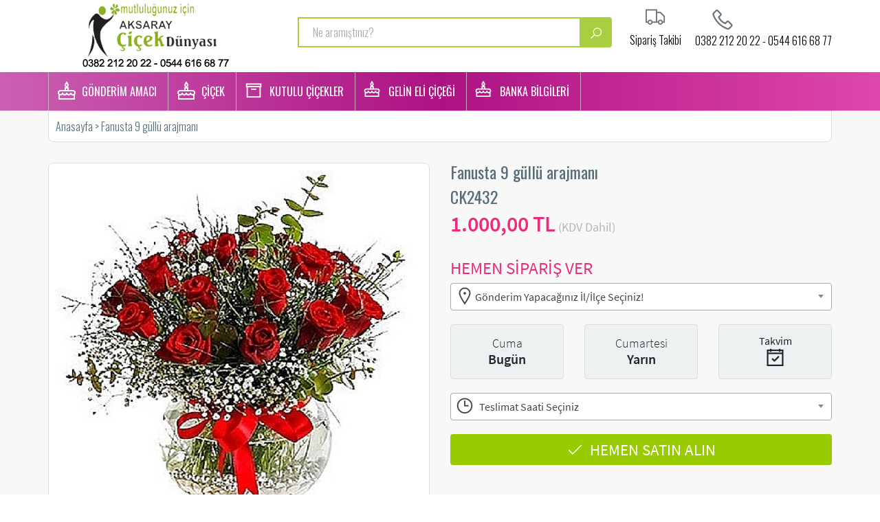

--- FILE ---
content_type: text/html; Charset=iso-8859-9
request_url: https://www.aksaraycicekdunyasi.com/cicek-11-adet-gul-buket
body_size: 44369
content:

<!DOCTYPE html>
<html lang="tr">


<head>

<!-- Google tag (gtag.js) -->
<script async src="https://www.googletagmanager.com/gtag/js?id=AW-16787262384">
</script>
<script>
  window.dataLayer = window.dataLayer || [];
  function gtag(){dataLayer.push(arguments);}
  gtag('js', new Date());

  gtag('config', 'AW-16787262384');
</script>

<!-- Event snippet for Satın alma işlemi conversion page -->
<script>
  gtag('event', 'conversion', {
      'send_to': 'AW-16787262384/OXwWCPmW_uwZELCX5cQ-',
      'transaction_id': ''
  });
</script>



<meta http-equiv="Content-Type" content="text/html; charset=UTF-8" />
<meta http-equiv="Content-Language" content="tr" />
<title></title>
<meta name="description" content="" />
<meta name="keywords" content="" />
<meta property="og:title" content="" />
<meta property="og:description" content="" />
<meta property="og:site_name" content="" />
<meta property="og:image" content="" />
<link rel="image_src" type="image/jpeg" href="" />
<meta property="og:url" content="" />
<meta name="dc.source" content="" />
<meta name="dc.title" content="" />
<meta name="dc.keywords" content="" />
<meta name="dc.subject" content="" />
<meta name="dc.description" content="" />
<meta name="dc.language" content="TR" />
<meta name="RATING" content="General" />
<meta name="robots" content="all" />
<meta name="robots" content="index,follow" />
<meta http-equiv="Content-Type" content="text/html; charset=utf-8" />
<link rel="canonical" href="https://www.aksaraycicekdunyasi.com/" />
<link rel="shortcut icon" href="favicon.ico" />



<meta name="viewport" content="width=device-width, initial-scale=1, maximum-scale=1, minimum-scale=1, user-scalable=no" />
<!--[if IE]> <meta http-equiv="X-UA-Compatible" content="IE=edge,chrome=1"> 
	<![endif]-->
	
<style type="text/css">
@font-face {font-family:'FontAwesome';src:url('fonts/fontawesome-webfont.eot?v=4.6.3');src:url('fonts/fontawesome-webfont.eot?#iefix&v=4.6.3') format('embedded-opentype'),url('fonts/fontawesome-webfont.woff2?v=4.6.3') format('woff2'),url('fonts/fontawesome-webfont.ttf?v=4.6.3') format('truetype');font-weight:normal;font-style:normal}
@font-face{font-family:LineAwesome;src:url(fonts/line-awesome.eot?v=1.1.);src:url(fonts/line-awesome.eot??v=1.1.#iefix) format("embedded-opentype"),url(fonts/line-awesome.woff2?v=1.1.) format("woff2"),url(fonts/line-awesome.woff?v=1.1.) format("woff"),url(fonts/line-awesome.ttf?v=1.1.) format("truetype"),url(fonts/line-awesome.svg?v=1.1.#fa) format("svg");font-weight:400;font-style:normal}

@font-face {font-family:'FontAwesome';src:url('https://www.aksaraycicekdunyasi.com/fonts/fontawesome-webfont.eot?v=4.6.3');src:url('https://www.aksaraycicekdunyasi.com/fonts/fontawesome-webfont.eot?#iefix&v=4.6.3') format('embedded-opentype'),url('https://www.aksaraycicekdunyasi.com/fonts/fontawesome-webfont.woff2?v=4.6.3') format('woff2'),url('https://www.aksaraycicekdunyasi.com/fonts/fontawesome-webfont.ttf?v=4.6.3') format('truetype');font-weight:normal;font-style:normal}
@font-face{font-family:LineAwesome;src:url(https://www.aksaraycicekdunyasi.com/fonts/line-awesome.eot?v=1.1.);src:url(https://www.aksaraycicekdunyasi.com/fonts/line-awesome.eot??v=1.1.#iefix) format("embedded-opentype"),url(https://www.aksaraycicekdunyasi.com/fonts/line-awesome.woff2?v=1.1.) format("woff2"),url(https://www.aksaraycicekdunyasi.com/fonts/line-awesome.woff?v=1.1.) format("woff"),url(https://www.aksaraycicekdunyasi.com/fonts/line-awesome.ttf?v=1.1.) format("truetype"),url(https://www.aksaraycicekdunyasi.com/fonts/line-awesome.svg?v=1.1.#fa) format("svg");font-weight:400;font-style:normal}

</style>

<style type="text/css">
a.card { box-shadow:0 0 6px 0 rgba(0,0,0,0.12); border-color: #E0E0E0;border-width: 1px;border-radius: 5px!important;-webkit-border-radius: 5px!important;-moz-border-radius: 5px!important;}
a.card:hover {border-color: #ED3A86;box-shadow:0 0 14px 0 rgba(0,0,0,0.20);}
.card .card-img-top { border-radius: 5px!important; -webkit-border-radius: 5px!important; -moz-border-radius: 5px!important; border-top-left-radius: calc(01.25rem - 1px); border-top-right-radius: calc(1.25rem - 1px) }
a.card .card-title { color: #5F272A!important; }
.product-price li .price { color: #ED3A86!important; }
.product-price li .price span small {color: #ED3A86!important;}
a.card {  font-family: Oswald!important; }  

.ustrenk {background-color: #FFFFFF;}
.ortarenk{background-color: #F8F8F8;}
.altrenk1{background-color: #F0F0F0;}
.altrenk2{background-color: #262262;}
</style>

	<link href="https://www.aksaraycicekdunyasi.com/css/line-awesome.min.css" rel="stylesheet">
	<link href="https://www.aksaraycicekdunyasi.com/css/font-awesome.min.css" rel="stylesheet">
	
    <link rel="stylesheet" href="https://www.aksaraycicekdunyasi.com/css/bootstrap.min.css">
 
    <link rel="stylesheet" href="https://www.aksaraycicekdunyasi.com/css/jquery.fancybox.min.css">

    <link href="https://fonts.googleapis.com/css?family=Oswald:200,300,400,500,600,700&amp;subset=latin-ext" rel="stylesheet">
		    <link rel="stylesheet" type="text/css" href="https://www.aksaraycicekdunyasi.com/css/fonts.css">

    <link rel="stylesheet" type="text/css" href="https://www.aksaraycicekdunyasi.com/css/time-circles.css">

    <link rel="stylesheet" type="text/css" href="https://www.aksaraycicekdunyasi.com/css/materialPreloader.min.css">

    <link rel="stylesheet" href="https://www.aksaraycicekdunyasi.com/css/form-validator-theme.min.css">

<link href="https://www.aksaraycicekdunyasi.com/css/style.css" rel="stylesheet" />
<link href="https://www.aksaraycicekdunyasi.com/css/menu-renk.css" rel="stylesheet" />
<link href="https://www.aksaraycicekdunyasi.com/css/orta3ikon.css" rel="stylesheet" />


<link href="https://www.aksaraycicekdunyasi.com/css/responsive.css" rel="stylesheet" />

<link rel="stylesheet" href="https://www.aksaraycicekdunyasi.com/css/owl.theme.default.css" />
<link rel="stylesheet" href="https://www.aksaraycicekdunyasi.com/css/owl.carousel.css" />

<link rel="stylesheet" href="https://www.aksaraycicekdunyasi.com/css/select2.min.css">
<link rel="stylesheet" href="https://www.aksaraycicekdunyasi.com/css/bootstrap-datepicker.min.css">
<link rel="stylesheet" href="https://www.aksaraycicekdunyasi.com/css/kendin-tasarla.css">


<script src="https://www.aksaraycicekdunyasi.com/js/jquery-1.10.2.js"></script>
	
<header class="ustrenk off-mobile on-desktop">


 <div class="container">
        <div class="row">
            <div class="col-md-3 col-lg-3 col-xl-3 ">
                <a href="https://www.aksaraycicekdunyasi.com/" class="logo boyut" title="68AKSARAY`DA ÇİÇEKÇİ  - 0382 212 2022"><img src="https://www.aksaraycicekdunyasi.com/logo.png" alt="68AKSARAY`DA ÇİÇEKÇİ  - 0382 212 2022"></a>
            </div>

            <div class="col-md-5 col-lg-5 col-xl-5">
                <div class="search-menu-cont">
                    <a href="javascript:void(0)" class="remove-btn searchclose" style="display:none;"><span class="la la-times-circle"></span></a>

<form action="https://www.aksaraycicekdunyasi.com/arama" id="Search" method="post" name="Search" role="search" >                        <div class="input-group">
                                <input type="text" name="ara" id="query" class="form-control query" placeholder="Ne aramıştınız?" autocomplete="off">
                            <div class="input-group-append">
                                <button class="btn renk1" type="submit" onclick="return SearchControl()"><i class="la la-search"></i></button>
                            </div>
                        </div>
  </form>
                    <div class="search-load searchloading">
                        <div class="lds-ellipsis"><div></div><div></div><div></div><div></div></div>
                    </div>
                    <!--SearchAutoComplete-->
                    <div class="search-result-cont search-auto">
                        <ul class="search-menu mb-2 searchauto"></ul>
                        
<p class="no_result" style="text-align: center; display:none;">Sonuç bulunamadı.</p>
                    </div>
                </div>

            </div> 
 
   
            <div class="col-md-4 col-lg-4 col-xl-4">
                <ul class="user-menu">
          
                    <li>
                            <div class="dropdown">
                                <a href="javascript:void(0)" role="button" id="orderTracking" data-toggle="dropdown" aria-haspopup="true" aria-expanded="false">

                               Sipariş Takibi</a>&nbsp;
                                <div class="dropdown-menu" aria-labelledby="orderTracking">
                                    <p class="h5 font-weight-light text-secondary mb-3 mt-0"> Siparişim Nerede?</p>
                                    <p class="mb-3 font-weight-light text-secondary">
                                        Siparişinizi Sipariş numaranızı yazarak sorgulayabilirsiniz.                                    </p>
                                    <form id="OrderQuery" name="OrderQuery">
                                        <div class="form-group">
                                            <input type="number" name="OrderNumber" id="OrderNumber" data-validation="required number length" data-validation-length="5-20" class="form-control" placeholder="Sipariş Numarası" autocomplete="off" min="0" onkeypress="javascript: if(event.keyCode == 13) return false;">
                                            <span id="ordernumberspan" style="display:none;" class="help-block form-error">Bu alan gereklidir.</span>
                                        </div>
                                  
                                        <div class="form-group m-0 clearfix">
                                            <button type="submit" onclick="return OrderQueryy()" class="btn btn-success float-right">SORGULA</button>
                                        </div>
                                    </form>
                                    <p class="text-center text-danger" style="display:none; margin-top:20px;" id="OrderQueryResult">Girdiğiniz sipariş numarası için kayıt yok.</p></div>
                            </div> 
                    </li>
              
                    <li>
                
 <a href="tel:0382 212 20 22 - 0544 616 68 77">0382 212 20 22 - 0544 616 68 77</a>
</li>
                    
                </ul>
            </div>
        </div>
    </div>
</header>

<!-- /Mobile Sub Nav -->
<section class="sub-nav off-desktop on-mobile">

    <ul class="user-menu">

        <li>
                <div class="dropup">
                    <a href="javascript:void(0)" role="button" id="orderTracking" data-toggle="dropdown" aria-haspopup="true" aria-expanded="false">Sipariş Takibi</a>
                    <div class="dropdown-menu" aria-labelledby="orderTracking">
                        <p class="h6 font-weight-light text-secondary mb-3 mt-0">Siparişim Nerede?</p>
                        <form id="OrderQueryMobile" name="OrderQueryMobile">
                            <div class="form-group mb-2">
                                <input type="number" name="OrderNumberMobile" id="OrderNumberMobile" data-validation="required number length" data-validation-length="5-20" class="form-control" placeholder="Sipariş Numarası" autocomplete="off" min="0" onkeypress="javascript: if(event.keyCode == 13) return false;">
                                <span id="ordernumbermobilespan" style="display:none;" class="help-block form-error">Bu alan gereklidir.</span>
                            </div>
                      
                            <div class="form-group m-0 clearfix">
                                <button class="btn btn-success float-right rounded" onclick="return OrderQueryyMobile()">SORGULA</button>
                            </div>
                            <p class="text-center text-danger" style="display:none; margin-top:10px;" id="OrderQueryResultMobile">Girdiğiniz sipariş numarası veya e-posta adresi hatalıdır.</p>
                        </form>
                    </div>
                </div>
        </li>

        <li><a href="tel:0382 212 20 22">İletişim</a></li>
    </ul>
</section>

<section class="navbar-menu">
    <!-- Navbar -->
    <div class="container">
        <nav class="navbar navbar-expand-lg navbar-dark">
            <a class="navbar-brand off-desktop on-mobile" href="https://www.aksaraycicekdunyasi.com/"><img src="https://www.aksaraycicekdunyasi.com/logo-mobil.png" alt=""></a>
            <button class="navbar-toggler search ml-auto collapsed mr-1" type="button" data-toggle="collapse" data-target="#navbarSearch" aria-expanded="false" aria-controls="navbarSearch"></button>
            <button class="navbar-toggler collapsed" type="button" data-toggle="collapse" data-target="#navbarMenu" aria-controls="navbarMenu" aria-expanded="false"></button>

            <div class="collapse navbar-collapse" id="navbarMenu">
                <ul class="navbar-nav mr-auto" id="navs1"> 
                            <li class="nav-item dropdown nav1">

                                <a class="nav-link dropdown-toggle gonderimegore" href="https://www.aksaraycicekdunyasi.com/gonderim-amaci" title="GÖNDERİM AMACI" id="bySending" role="button" data-toggle="dropdown" aria-haspopup="true" aria-expanded="false">GÖNDERİM AMACI</a>

                                <div class="dropdown-menu">
                                    
                                        <div class="row">
                                            <div class="col-md-12">

                
            
   <div class="navBottom1">
        <div class="container1">
                       
 		                            
<a href="https://www.aksaraycicekdunyasi.com/sevgiliye-cicek" title="Sevgiliye Çiçek"><img fill="#000000" src="https://www.aksaraycicekdunyasi.com/resimler/27.01.2019heart-1179027_1280.png" alt="Sevgiliye Çiçek" /><span>Sevgiliye Çiçek</span></a>
                            
<a href="https://www.aksaraycicekdunyasi.com/dogum-gunu" title="Doğum Günü"><img fill="#000000" src="https://www.aksaraycicekdunyasi.com/resimler/27.01.2019birthday-cake-304440_640.png" alt="Doğum Günü" /><span>Doğum Günü</span></a>
                            
<a href="https://www.aksaraycicekdunyasi.com/yeni-is-terfi" title="Yeni İş / Terfi"><img fill="#000000" src="https://www.aksaraycicekdunyasi.com/resimler/27.01.2019nine-to-five-job-149401_960_720.png" alt="Yeni İş / Terfi" /><span>Yeni İş / Terfi</span></a>
                            
<a href="https://www.aksaraycicekdunyasi.com/gecmis-olsun-cicekleri" title="Geçmiş Olsun"><img fill="#000000" src="https://www.aksaraycicekdunyasi.com/resimler/27.01.2019kisspng-emoji-balloon-emoticon-gift-get-well-get-well-soon-5b2468c2d225d8.7923935615291127708608.jpg" alt="Geçmiş Olsun" /><span>Geçmiş Olsun</span></a>
                            
<a href="https://www.aksaraycicekdunyasi.com/yeni-bebek-cicekleri" title="Bebek Çiçekleri"><img fill="#000000" src="https://www.aksaraycicekdunyasi.com/resimler/27.01.20190057d974680b4ab.jpg" alt="Bebek Çiçekleri" /><span>Bebek Çiçekleri</span></a>
                            
<a href="https://www.aksaraycicekdunyasi.com/dugun-nikah-cicekleri" title="Düğün & Nikah"><img fill="#000000" src="https://www.aksaraycicekdunyasi.com/resimler/27.01.2019wedding.png" alt="Düğün & Nikah" /><span>Düğün & Nikah</span></a>
                            
<a href="https://www.aksaraycicekdunyasi.com/acilis-kutlama-cicekleri" title="Açılış Çiçekleri"><img fill="#000000" src="https://www.aksaraycicekdunyasi.com/resimler/27.01.2019kisspng-scissors-ribbon-opening-ceremony-cutting-ribbon-cutting-scissors-vector-material-festivals-5a828cb873dba5.1550039715185051444746.jpg" alt="Açılış Çiçekleri" /><span>Açılış Çiçekleri</span></a>
                            
<a href="https://www.aksaraycicekdunyasi.com/cenaze-cicekleri" title="Cenaze & Merasim"><img fill="#000000" src="https://www.aksaraycicekdunyasi.com/resimler/27.01.2019870022d50f0612fafd2e90d872c26d9d.jpg" alt="Cenaze & Merasim" /><span>Cenaze & Merasim</span></a>
                            
<a href="https://www.aksaraycicekdunyasi.com/anne-babaya-cicek" title="Anneye Çiçek"><img fill="#000000" src="https://www.aksaraycicekdunyasi.com/resimler/27.01.2019anneler günü resimli sözler (10).jpg" alt="Anneye Çiçek" /><span>Anneye Çiçek</span></a>
                            
<a href="https://www.aksaraycicekdunyasi.com/aksaray-arkadasa-cicek" title="Arkadaşa Çiçek"><img fill="#000000" src="https://www.aksaraycicekdunyasi.com/resimler/104.jpg" alt="Arkadaşa Çiçek" /><span>Arkadaşa Çiçek</span></a>
                            
<a href="https://www.aksaraycicekdunyasi.com/vazoda-cicekler" title="Vazoda Çiçekler"><img fill="#000000" src="https://www.aksaraycicekdunyasi.com/resimler/27.01.20190_c260e_95ea445a_L.png" alt="Vazoda Çiçekler" /><span>Vazoda Çiçekler</span></a>
                            
<a href="https://www.aksaraycicekdunyasi.com/ayicik-panda" title="Ayıcık(panda)"><img fill="#000000" src="https://www.aksaraycicekdunyasi.com/resimler/indir.jpg" alt="Ayıcık(panda)" /><span>Ayıcık(panda)</span></a>


          </div>
                 </div>                                     
                                                    
       
                 
                                               
                                            </div>

                                        </div>
                                    
                                </div>
                            </li>
                            
                          

<li class="nav-item dropdown nav1">

                                <a class="nav-link dropdown-toggle gonderimegore" href="https://www.aksaraycicekdunyasi.com/cicekler" title="ÇİÇEK" role="button" data-toggle="dropdown" aria-haspopup="true" aria-expanded="false">ÇİÇEK</a>

                                <div class="dropdown-menu">
                                    
                                        <div class="row">
                                            <div class="col-md-12">

                
            
   <div class="navBottom1">
        <div class="container1">
                       
 		                            
<a href="https://www.aksaraycicekdunyasi.com/orkide-cicekleri" title="Orkide Çiçekleri"><img fill="#000000" src="https://www.aksaraycicekdunyasi.com/resimler/27.01.2019depositphotos_31263559-stock-illustration-vector-sketch-with-decorative-orchid.jpg" alt="Orkide Çiçekleri" /><span>Orkide Çiçekleri</span></a>
                            
<a href="https://www.aksaraycicekdunyasi.com/kutuda-cicek" title="Kutuda Çiçek"><img fill="#000000" src="https://www.aksaraycicekdunyasi.com/resimler/27.01.2019kisspng-garden-roses-watercolor-painting-wooden-box-crate-watercolor-flower-baskets-5aa87ce5798408.2449371415209914614977.jpg" alt="Kutuda Çiçek" /><span>Kutuda Çiçek</span></a>
                            
<a href="https://www.aksaraycicekdunyasi.com/guller" title="Güller"><img fill="#000000" src="https://www.aksaraycicekdunyasi.com/resimler/27.01.2019roses-2495684_960_720.png" alt="Güller" /><span>Güller</span></a>
                            
<a href="https://www.aksaraycicekdunyasi.com/saksi-cicekleri" title="Saksı Çiçekleri"><img fill="#000000" src="https://www.aksaraycicekdunyasi.com/resimler/27.01.2019flower-154705_960_720.png" alt="Saksı Çiçekleri" /><span>Saksı Çiçekleri</span></a>
                            
<a href="https://www.aksaraycicekdunyasi.com/butik-cicekler" title="Butik Çiçekler"><img fill="#000000" src="https://www.aksaraycicekdunyasi.com/resimler/27.01.2019flower-42231_960_720.png" alt="Butik Çiçekler" /><span>Butik Çiçekler</span></a>
                            
<a href="https://www.aksaraycicekdunyasi.com/teraryum-sculent" title="Teraryum & Sculent"><img fill="#000000" src="https://www.aksaraycicekdunyasi.com/resimler/27.01.2019kisspng-cactaceae-flowerpot-drawing-potted-cactus-5a8d14389c85a3.2279700015191951926411.jpg" alt="Teraryum & Sculent" /><span>Teraryum & Sculent</span></a>
                            
<a href="https://www.aksaraycicekdunyasi.com/buketler" title="Buketler"><img fill="#000000" src="https://www.aksaraycicekdunyasi.com/resimler/ankara-cicek-buketleri.jpg" alt="Buketler" /><span>Buketler</span></a>
                            
<a href="https://www.aksaraycicekdunyasi.com/aksaray-papatya-siparisi" title="Papatyalar"><img fill="#000000" src="https://www.aksaraycicekdunyasi.com/resimler/paptya.jpg" alt="Papatyalar" /><span>Papatyalar</span></a>
                            
<a href="https://www.aksaraycicekdunyasi.com/gelin-eli-cicegi" title="Çikolata"><img fill="#000000" src="https://www.aksaraycicekdunyasi.com/resimler/gelin-el-cicegi-el-buketi-fusya__0168013519731127.jpg" alt="Çikolata" /><span>Çikolata</span></a>


          </div>
                 </div>                                     
                                                    
       
                 
                                               
                                            </div>

                                        </div>
                                    
                                </div>
                            </li>
                            

                              
                            
                            
                          
                            
                            <li class="nav-item ">
                                <a class="nav-link kutulu" href="https://www.aksaraycicekdunyasi.com/kutuda-cicek" title="KUTULU ÇİÇEKLER">KUTULU ÇİÇEKLER</a>
                            </li>
                            <li class="nav-item ">
                                <a class="nav-link dogumgunu" href="https://www.aksaraycicekdunyasi.com/gelin-eli-cicegi" title="DOĞUM GÜNÜ">GELİN ELİ ÇİÇEĞİ</a>
                            </li>
                            <li class="nav-item ">
                                <a class="nav-link dogumgunu" href="https://www.aksaraycicekdunyasi.com/sayfa-banka-bilgileri" title="BANKA BİLGİLERİ">BANKA BİLGİLERİ</a>
                            </li>
                            
                           
                            
  
                          
                </ul>
            
            </div>
            <div class="collapse w-100" id="navbarSearch">
                <div class="search-menu-cont">
                    <a href="javascript:void(0)" class="remove-btn searchclose" style="display:none;"><span class="la la-times-circle"></span></a>

<form action="https://www.aksaraycicekdunyasi.com/arama" class="navbar-form" id="SearchMobile" method="post" name="SearchMobile"><div class="input-group my-3">
                                <input type="text" name="ara" id="querymobile" class="form-control border-0 query" placeholder="Ne aramıştınız?" autocomplete="off">
                            <div class="input-group-append">
                                <button class="btn renk1" type="button" onclick="return SearchMobileControl()"><i class="la la-search"></i></button>
                            </div>
                        </div>
</form>
                    <div class="search-load searchloading">
                        <div class="lds-ellipsis"><div></div><div></div><div></div><div></div></div>
                    </div>
                    <!--SearchAutoComplete-->
                    <div class="search-result-cont search-auto">
                        <ul class="search-menu mb-2 searchauto"></ul>
                        <p class="no_result" style="text-align: center; display:none;">Sonuç bulunamadı.</p>
                    </div>

                </div>
            </div>
        </nav>
    </div>
</section> 

<div class="ortarenk">





<script>
$('title').html("Fanusta 9 güllü arajmanı");
$('meta[property="og:title"]').attr('content', 'Fanusta 9 güllü arajmanı');
$('meta[property="og:description"]').attr('content', 'Çiçek Gönder');
$('meta[property="og:site_name"]').attr('content', 'https://www.aksaraycicekdunyasi.com/cicek-2432-fanusta-9-gullu-arajmani');
$('meta[property="og:image"]').attr('content', 'https://www.aksaraycicekdunyasi.com/resimler/k1_f11.jpg');
$('meta[property="og:url"]').attr('content', 'https://www.aksaraycicekdunyasi.com/cicek-2432-fanusta-9-gullu-arajmani');
$('meta[name="dc.source"]').attr('content', 'https://www.aksaraycicekdunyasi.com/cicek-2432-fanusta-9-gullu-arajmani');
$('meta[name="dc.title"]').attr('content', 'Fanusta 9 güllü arajmanı');
$('meta[name="dc.keywords"]').attr('content', 'aksaray fanusta 11 adet gül,aksaray fanusta 11 adet kırmızı gül,fanusta 11 adet kırmızı gül buketi,11 adet gül gönder');
$('meta[name="dc.subject"]').attr('content', 'Çiçek Siparişi - Çiçek Gönder');
$('meta[name="dc.description"]').attr('content', 'Aksaray Çiçek Dünyası olarak Hızlı, Güvenilir ve Kaliteli Çiçek Teslimatını zamanında teslim ediyoruz');
</script>

<script>
$('meta[name=keywords]').attr('content', 'aksaray fanusta 11 adet gül,aksaray fanusta 11 adet kırmızı gül,fanusta 11 adet kırmızı gül buketi,11 adet gül gönder');
</script>

<script>
$('meta[name=description]').attr('content', 'Aksaray Çiçek Dünyası olarak Hızlı, Güvenilir ve Kaliteli Çiçek Teslimatını zamanında teslim ediyoruz');
</script>




<div id="product-detail" class="product-detail">
	<div class="container">
		<div class="nav-links top">
			<a href="https://www.aksaraycicekdunyasi.com/">Anasayfa</a> > 
			<span>Fanusta 9 güllü arajmanı</span>
		</div>
		<div class="row">
			<div class="col-sm-6">
				<div class="product-images">
				
				
					<div class="designer-image">
	<a href="javascript:void(0)" class="designer-image-close"><i class="la la-times"></i></a>
	<div class="img-wrapper"><img src="" alt=""></div>
</div>


<div class="product-image"><a href="https://www.aksaraycicekdunyasi.com/resimler/b_f11.jpg" data-fancybox="images">
<img src="https://www.aksaraycicekdunyasi.com/resimler/b_f11.jpg" class="img-responsive" alt=""></a></div>

				</div>
			</div>
			<div class="col-sm-6">
				<div class="row">
					<div class="col-sm-12">
						<h1 class="product-title">Fanusta 9 güllü arajmanı</h1>
                        <h1 class="product-title">CK2432</h1>
					</div>
				
				</div>
				
				
				<div class="product-price1"><strong>1.000,00 TL</strong> (KDV Dahil)</div>
				
				
	
				
				
<form onsubmit="return validate_form ( );" class="cart-add form cart-start-form" name="product" id="product" method="post" action="https://www.aksaraycicekdunyasi.com/siparisextra.asp" >


					
					
<input name="urun_fiyati" type="hidden"  value="1.000,00" size="25">
<input name="id" type="hidden"  value="2432" size="25">
<input name="urun" type="hidden"  value="Fanusta 9 güllü arajmanı" size="25">
<input name="stokkodu" type="hidden"  value="CK2432" size="25">
<input name="resim" type="hidden"  value="f11.jpg" size="25">
<input name="satis_fiyati" type="hidden"  value="0,00" size="25">
<input name="eski_fiyati" type="hidden"  value="" size="25">
<input name="kdv" type="hidden"  value="0" size="25">
<input name="adet" type="hidden"  value="1" size="25">
<input type="hidden" name="designer_image" value="">
<input name="saataraligi" type="hidden"  value="1" size="25">					
										
										<h1 class="form-title">HEMEN SİPARİŞ VER</h1>
						

					<div class="province-selector">
						<select name="ilce" class="provinces" >
							<option value="">Gönderim Yapacağınız İl/İlçe Seçiniz!</option>
							

<optgroup label="AKSARAY">

<option value="4188">AKSARAY > Aksaray Eğitim ve Araştırma Hastanesi</option>

<option value="67">AKSARAY > Aksaray ŞEHİR MERKEZİ</option>

<option value="4180">AKSARAY > Aksaray Üniversitesi</option>

<option value="4211">AKSARAY > Altuntaş otel</option>

<option value="4190">AKSARAY > Aratol kasabası</option>

<option value="4203">AKSARAY > Bahçeli mahallesi</option>

<option value="4207">AKSARAY > Büyük bölcek mah,</option>

<option value="4193">AKSARAY > Coğlaki mahallesi</option>

<option value="4213">AKSARAY > Çiftlik mahallesi</option>

<option value="4195">AKSARAY > Ereğli kapı mahallesi</option>

<option value="4212">AKSARAY > Galariciler sitesi</option>

<option value="4202">AKSARAY > Hacı hasanlı mahallesi</option>

<option value="4200">AKSARAY > Hashas mahallesi</option>

<option value="4184">AKSARAY > Hürriyet mahallesi</option>

<option value="4186">AKSARAY > İnova Hastanesi</option>

<option value="4187">AKSARAY > istiklal mahallesi</option>

<option value="4196">AKSARAY > Kılıçaslan mahallesi</option>

<option value="4204">AKSARAY > Kurtuluş mahallesi</option>

<option value="4206">AKSARAY > Küçük bölcek mahallesi</option>

<option value="4205">AKSARAY > Laleli mahallesi</option>

<option value="4194">AKSARAY > Mehmet akif ersoy mahallesi</option>

<option value="4192">AKSARAY > Meydan mahallesi</option>

<option value="4199">AKSARAY > Nakkaş mahallesi</option>

<option value="4181">AKSARAY > Organize Sanayi Bölgesi</option>

<option value="4185">AKSARAY > Özel Aksaray Hastanesi</option>

<option value="4208">AKSARAY > Pamucak mahallesi</option>

<option value="4191">AKSARAY > selçuklu mahallesi</option>

<option value="4209">AKSARAY > Şeyh hamit mah</option>

<option value="4210">AKSARAY > Şifahane mah</option>

<option value="4197">AKSARAY > Taşpazar mahallesi</option>

<option value="4183">AKSARAY > TOKİ-Cumhuriyet Mahallesi(TOKİ)</option>

<option value="4189">AKSARAY > Yavuz Sultan Selim mah</option>

<option value="4201">AKSARAY > Yeni sanayi mahallesi</option>

<option value="4182">AKSARAY > Yunus Emre Mah TOKİ</option>

<option value="4198">AKSARAY > Zafer mahallesi</option>

</optgroup>

													</select>
					</div>
					<div class="row">
						
											</div>
<div id="time-selector">
<div class="row">
	

<div class="col-4">
<label class="time">
<input id="DeliveryLaterRadio" type="radio" value="16.01.2026" name="tarih" >
<div class="bg"></div><h3>Cuma</h3><h2>Bugün</h2>
</label>
</div>

<div class="col-4">
<label class="time">
<input id="DeliveryLaterRadio" type="radio" value="17.01.2026" name="tarih" >
<div class="bg"></div><h3>Cumartesi</h3><h2>Yarın</h2>
</label>
</div>







<div class="col-4">
<label class="datepicker" data-date=""><h3>Takvim</h3><i class="la la-calendar-check-o"></i><span></span>
</label>
<span style="display:none">
<input id="DeliveryLaterRadio1" type="radio" name="tarih" class="selected_date" value="" >
</span>
</div>

</div>

<div class="period-selector">

<select name="saat" class="periods">
<option value="">Teslimat Saati Seçiniz</option>
<option value="09:00-13:00">09:00-13:00</option><option value="13:00-17:00">13:00-17:00</option><option value="17:00-20:00">17:00-20:00</option>
</select>

</div>
</div>

					
										<div class="buttons">
						<div id="kendin_tasarla" class="row">
							<div class="col-sm-12">
							
							<button name="submit" type="submit" value="Submit" class="submit" ><i class="la la-check"></i><span>HEMEN SATIN ALIN</span></button>
							
							</div>
						</div>
					</div>
				
				<div class="product-result"></div>
				
				
				<div id="data"></div>
<span class="error" style="display:none"><div class="alert alert-danger "><button type="button" class="close" data-dismiss="alert">&times;</button>Gönderilecek Yeri Tarihi Saati Seçmelisiniz!</div></span>
<span class="success" style="display:none">Lütfen Bekleyin</span>


				
			</div>
		</div> <!-- first information -->

		<div class="clearfix"></div>






<!-- product detail info -->
		
		<div class="row">
			<div class="col-sm-12">
				<div class="product-detail-info">
					<div class="border-block ta-l b-gray">
						<div class="title"><h3>ÜRÜN DETAYLARI</h3></div>
						<div class="pd-content">
							<article>
								<p><div>&nbsp;<span style="color: rgb(85, 85, 85); font-family: function_probook; font-size: 16px;">Akvaryum cam fanus i&ccedil;erisinde 9 adet kırmızı g&uuml;l</span><br style="box-sizing: border-box; color: rgb(85, 85, 85); font-family: function_probook; font-size: 16px;" />
<span style="color: rgb(85, 85, 85); font-family: function_probook; font-size: 16px;">Kırmızı g&uuml;l b&uuml;y&uuml;k aşkın simgesidir.</span><br style="box-sizing: border-box; color: rgb(85, 85, 85); font-family: function_probook; font-size: 16px;" />
<span style="color: rgb(85, 85, 85); font-family: function_probook; font-size: 16px;">Siz bu kırmızı g&uuml;llere aşkınızı fısıldayın, onlar sevdiğinize iletsin. Kelimeleriniz anlatmaya yetmiyorsa eğer, onların sevdiğinize s&ouml;yleyecek bir şeyleri var.</span></div></p>
							</article>
						</div>
					</div>
				</div>
			</div>
		</div>

	</div> 
</div> 

</form>





 

<p><font face="Arial"><b>Aksaray Çiçek</b><br>
<br>
Aksaray' ın yeni online çiçek sitesi seven kalpler arasındaki mesafeyi tek 
tık'la en aza indiriyor. Siz de yenilikçi çiçek ürünleri ve hediye çiçek 
aranjmanlarıyla fark yaratacak ile sevdiklerinize online çiçek gönderebilir, 
uzakta olsanız da onların yüzünü güldürebilirsiniz. Kırmızı gül, beyaz gül, sarı 
gül, teraryum, lilyum ve çok daha fazla sunan tüm siparişlerinizi aynı gün 
içerisinde sevdiklerinize ileterek özel günlerdeki en büyük yardımcınız olmayı 
hedefliyor.<br>
<br>
<b>Aksaray Çiçek Siparişi</b><br>
<br>
oluştururken size sunulan teslimat saati aralığından sizin için uygun olan saat 
aralığını seçerek siz ne zaman isterseniz o anı özel kılabilirsiniz.<br>
<br>
en güzel çiçek seçeneklerini özel ve dekoratif vazolarıyla da süsleyerek 
sevginizi en özel şekilde yansıtmanıza da yardımcı oluyor. Tek tık kadar 
yakınınızda olan Aksaray Çiçekçinin kaliteli hizmet anlayışı ile siz de şimdi 
tanışın. En güzel çiçek aranjmanları için çiçek fiyatlarını listeleyebilir, 
sevdiklerinize kolay ve hızlı bir şekilde hediye çiçek gönderebilirsiniz. Çiçek 
türlerine göre filtreleme yapabilir, çiçek fiyatlarına göre artan ya da azalan 
şeklinde sıralama yapabilir, şehirlere göre ayrıcalıklı çiçek aranjmanlarına 
hızlıca ulaşabilirsiniz. Aksaray Çiçek Göndermek ve sevdiklerinizin yüzünü 
güldürmek işte bu kadar kolay.<br>
<br>
<b>Aksaray Çiçekçi</b><br>
<br>
ile aynı gün teslimat özelliği ile en güzel duygularınızı sevdiklerinize 
ulaştırmayı amaçlayan ayrıca her gün ve her hafta fırsat çiçekleri de sunuyor. 
Bütçenize en uygun çiçek fiyatları nı fırsatlar bölümünden takip edebilir,<br>
<br>
<b>Aksaray Çiçek Gönder</b><br>
<br>
nin geniş çiçekçi ağı ile en ekonomik şekilde sevdiklerinizin yüzünü 
güldürebilirsiniz. Güvenli şeklide ödemenizi gerçekleştirmeniz için kredi kartı, 
banka kartı, havale servislerini kullanabilirsiniz. Aksaray' ın yeni çiçek 
sitesi Aksaray Çiçek Siparişi İletişim 03822122022 Adres : Büyük Bölcek Cad 
Arkcı Apt Altı No : 161</font></p>

<footer class="mt-4">

  <div class="footer-newsletter">
            		<div class="container">
            			<div class="row">
            				<div class="col-xs-12 col-sm-7">
            					<h5 class="newsletter-title">E-Bülten</h5>
            					<span class="newsletter-marketing-text">haftalık kampanyalardan haberdar olun !</span>
            				</div>
            				<div class="col-xs-12 col-sm-5">
            					<form action="emaillist-yollandi.asp" data-ajax="true" data-ajax-success="success" id="NewsLetter" method="post">

            						<div class="input-group">
            							<input type="text" class="form-control" name="NewsLetter" id="NewsLetter" data-validation="required email length" data-validation-length="2-49" placeholder="eposta adresiniz yada telefon numaranız">
            							<span class="input-group-btn">
            								<button class="btn btn-secondary border-right" type="submit">Ekle</button>
            							</span>
            						</div>

<p class="text-center text-white" style="display:none; margin-top:10px;" id="NewsLetterResultSuccess">Teşekkürler E-Mail Adresiniz Kaydedildi</p>
<p class="text-center text-white" style="display:none; margin-top:10px;" id="NewsLetterResultError">HATA Bu E-Mail Adresi Daha Önce Kaydedilmiş</p>


            					</form>
            				</div>
            			</div>
            		</div>
            	</div>  
    
    
    <!-- Footer -->
    <div class="altrenk1 py-4">
        <div class="container">
            <div class="row">
                <div class="col-lg-9 col-md-12">
                    <div class="row">
                        <div class="col-lg-3 col-md-3 col-6">
<p class="h6 mb-3">FAYDALI BİLGİLER</p>
<ul class="d-block m-0 p-0 list-inline list-unstyled">
 
<li><a href="https://www.aksaraycicekdunyasi.com/sayfa-cicek-anlamlari" class="font-weight-light text-secondary pb-2 d-inline-block" title="Çiçek Anlamları">Çiçek Anlamları</a></li>
 
<li><a href="https://www.aksaraycicekdunyasi.com/sayfa-cicek-esliginde-notlar" class="font-weight-light text-secondary pb-2 d-inline-block" title="Çiçek Eşliğinde Notlar">Çiçek Eşliğinde Notlar</a></li>
 
<li><a href="https://www.aksaraycicekdunyasi.com/sayfa-teraryum-bakimi-nasil-yapilir" class="font-weight-light text-secondary pb-2 d-inline-block" title="Teraryum Bakımı">Teraryum Bakımı</a></li>
 
<li><a href="https://www.aksaraycicekdunyasi.com/sayfa-orkide-bakimi-nasil-yapilir" class="font-weight-light text-secondary pb-2 d-inline-block" title="Orkide Bakımı">Orkide Bakımı</a></li>

</ul>
</div>
                        <div class="col-lg-3 col-md-3 col-6">
<p class="h6 mb-3">MÜŞTERİ HİZMETLERİ</p>
<ul class="d-block m-0 p-0 list-inline list-unstyled">
<li><a href="https://www.aksaraycicekdunyasi.com/iletisim" class="font-weight-light text-secondary pb-2 d-inline-block" title="iletişim">İletişim Bilgilerimiz</a></li>
 
<li><a href="https://www.aksaraycicekdunyasi.com/sayfa-banka-bilgileri" class="font-weight-light text-secondary pb-2 d-inline-block" title="Banka Bilgileri">Banka Bilgileri</a></li>
 
<li><a href="https://www.aksaraycicekdunyasi.com/sayfa-siparis-ve-teslimat" class="font-weight-light text-secondary pb-2 d-inline-block" title="Sipariş ve Teslimat">Sipariş ve Teslimat</a></li>
 
<li><a href="https://www.aksaraycicekdunyasi.com/sayfa-hakkimizda" class="font-weight-light text-secondary pb-2 d-inline-block" title="Hakkımızda">Hakkımızda</a></li>

</ul>
</div>
                        
   <div class="col-lg-3 col-md-3 col-6">
<p class="h6 mb-3">YARDIM</p>
<ul class="d-block m-0 p-0 list-inline list-unstyled">
<li><a href="https://www.aksaraycicekdunyasi.com/siparistakip" class="font-weight-light text-secondary pb-2 d-inline-block" title="Sipariş Takibi">Sipariş Takibi</a></li>

 
</ul>
</div>
                        
   <div class="col-lg-3 col-md-3 col-6">
<p class="h6 mb-3">GİZLİLİK</p>
<ul class="d-block m-0 p-0 list-inline list-unstyled">
 
<li><a href="https://www.aksaraycicekdunyasi.com/sayfa-iade-bilgileri" class="font-weight-light text-secondary pb-2 d-inline-block" title="İade Bilgileri">İade Bilgileri</a></li>
 
<li><a href="https://www.aksaraycicekdunyasi.com/sayfa-gizlilik-ve-guvenlik" class="font-weight-light text-secondary pb-2 d-inline-block" title="Gizlilik ve Güvenlik">Gizlilik ve Güvenlik</a></li>
  
</ul>
</div>


                    </div>
              
                </div>
                <div class="col-lg-3 col-md-12">
                    <div class="row">
                    
                   
                    
<div class="col-lg-12 col-md-6">
  
                        <p class="h6 mb-3">BİZE ULAŞIN</p>
                        <a href="tel:0382 212 20 22 - 0544 616 68 77" class="h4 text-success">
						<img alt="çiçek sipariş iletişim" src="https://www.aksaraycicekdunyasi.com/images/customer-service.png" width="35" /> 0382 212 20 22 - 0544 616 68 77</a>
   <p class="mb-3 fontalt1">Büyük Bölcek Caddesi Arkçı Apt. Altı No: 161/B Birey Dershanesi Karşısı AKSARAY</p>

 
   
 <div class="social">

<a href="https://www.facebook.com/aksaraycicekdunyasi.com" target="_blank"><i class="la la-facebook"></i></a>

<a href="https://twitter.com/aksaraycicekdunyasi.com" target="_blank"><i class="la la-twitter"></i></a>

<a href="https://plus.google.com/+aksaraycicekdunyasi.com" target="_blank"><i class="la la-google-plus"></i></a>

<a href="https://instagram.com/aksaraycicekdunyasi.com" target="_blank"><i class="la la-instagram"></i></a>
  
</div>

  

  
  
   
                    </div>
                
                    </div>
                </div>
            </div>
        </div>
    </div>
    <div class="altrenk2 pb-4 pt-3">
        <div class="container">
                
        <div class="row">
        
<div class="col-md-4">
<a href="javascript:void(0)" class="d-inline-block text-light"></a>
<small class="d-inline-block font-weight-light text-light">Copyright: 2019 Aksaray Çiçek Dünyası</small><br>


</div>
                
<div class="col-md-8 text-right mobilbutton">
<img alt="" src="https://www.aksaraycicekdunyasi.com/images/rapid-ssl.png" height="42" />&nbsp;&nbsp;&nbsp;&nbsp;&nbsp;<img alt="" src="https://www.aksaraycicekdunyasi.com/images/visa.png" height="42" />&nbsp;&nbsp;&nbsp;&nbsp;&nbsp;<img alt="" src="https://www.aksaraycicekdunyasi.com/images/master-card.png" height="42" />
</div>	
              
                    
               
            </div>
        </div>
    </div>
    

  

</footer>


  </div>

    <a href="javascript:void(0)" class="yukari"></a>

    <div class="fancybox-alert text-center" id="SearchAlert" style="display:none; width:400px;">
        <p>Lütfen Arama Kelimesi Yazın.</p>
        <button class="btn btn-success" onclick="AlertOk()">Tamam</button>
    </div>

<script src="https://www.aksaraycicekdunyasi.com/js/jquery-3.3.1.min.js"></script>
<script src="https://www.aksaraycicekdunyasi.com/js/popper.min.js"></script>
<script src="https://www.aksaraycicekdunyasi.com/js/bootstrap.min.js"></script>
<script src="https://www.aksaraycicekdunyasi.com/js/jquery.fancybox.min.js"></script>
<script src="https://www.aksaraycicekdunyasi.com/js/jquery.unobtrusive-ajax.min.js"></script>
<script src="https://www.aksaraycicekdunyasi.com/js/time-circles.js"></script>
<script src="https://www.aksaraycicekdunyasi.com/js/materialPreloader.min.js"></script>
<script src="https://www.aksaraycicekdunyasi.com/js/jquery.form-validator.min.js"></script>
<script src="https://www.aksaraycicekdunyasi.com/js/owl.carousel.js "></script>
<script src="https://www.aksaraycicekdunyasi.com/js/lazyload.js"></script>   
<script src="https://www.aksaraycicekdunyasi.com/js/genel.js"></script>
<script src="https://www.aksaraycicekdunyasi.com/js/jquery.slimscroll.min.js"></script>
<script src="https://www.aksaraycicekdunyasi.com/js/urunlistesiralama.js"></script>

<script src="https://www.aksaraycicekdunyasi.com/js/jquery.easing.min.js"></script>
<script src="https://www.aksaraycicekdunyasi.com/js/fabric.min.js"></script>
<script src="https://www.aksaraycicekdunyasi.com/js/select2.min.js"></script>
<script src="https://www.aksaraycicekdunyasi.com/js/bootstrap-datepicker.min.js"></script>
<script src="https://www.aksaraycicekdunyasi.com/js/kendin-tasarla.js"></script>
<script src="https://www.aksaraycicekdunyasi.com/js/bootstrap-datepicker.tr.min.js"></script>
<script src="https://www.aksaraycicekdunyasi.com/js/functions.js"></script>
<script src="https://www.aksaraycicekdunyasi.com/js/urun-detay.js"></script>

<script type="text/javascript" src="js/sweetalert2.min.js"></script>
<link rel="stylesheet" type="text/css" href="css/sweetalert2.css">


</body>
</html>

--- FILE ---
content_type: text/html; Charset=iso-8859-9
request_url: https://www.aksaraycicekdunyasi.com/js/lang/tr.js
body_size: 35164
content:

<!DOCTYPE html>
<html lang="tr">


<head>

<!-- Google tag (gtag.js) -->
<script async src="https://www.googletagmanager.com/gtag/js?id=AW-16787262384">
</script>
<script>
  window.dataLayer = window.dataLayer || [];
  function gtag(){dataLayer.push(arguments);}
  gtag('js', new Date());

  gtag('config', 'AW-16787262384');
</script>

<!-- Event snippet for Satın alma işlemi conversion page -->
<script>
  gtag('event', 'conversion', {
      'send_to': 'AW-16787262384/OXwWCPmW_uwZELCX5cQ-',
      'transaction_id': ''
  });
</script>



<meta http-equiv="Content-Type" content="text/html; charset=UTF-8" />
<meta http-equiv="Content-Language" content="tr" />
<title></title>
<meta name="description" content="" />
<meta name="keywords" content="" />
<meta property="og:title" content="" />
<meta property="og:description" content="" />
<meta property="og:site_name" content="" />
<meta property="og:image" content="" />
<link rel="image_src" type="image/jpeg" href="" />
<meta property="og:url" content="" />
<meta name="dc.source" content="" />
<meta name="dc.title" content="" />
<meta name="dc.keywords" content="" />
<meta name="dc.subject" content="" />
<meta name="dc.description" content="" />
<meta name="dc.language" content="TR" />
<meta name="RATING" content="General" />
<meta name="robots" content="all" />
<meta name="robots" content="index,follow" />
<meta http-equiv="Content-Type" content="text/html; charset=utf-8" />
<link rel="canonical" href="https://www.aksaraycicekdunyasi.com/" />
<link rel="shortcut icon" href="favicon.ico" />



<meta name="viewport" content="width=device-width, initial-scale=1, maximum-scale=1, minimum-scale=1, user-scalable=no" />
<!--[if IE]> <meta http-equiv="X-UA-Compatible" content="IE=edge,chrome=1"> 
	<![endif]-->
	
<style type="text/css">
@font-face {font-family:'FontAwesome';src:url('fonts/fontawesome-webfont.eot?v=4.6.3');src:url('fonts/fontawesome-webfont.eot?#iefix&v=4.6.3') format('embedded-opentype'),url('fonts/fontawesome-webfont.woff2?v=4.6.3') format('woff2'),url('fonts/fontawesome-webfont.ttf?v=4.6.3') format('truetype');font-weight:normal;font-style:normal}
@font-face{font-family:LineAwesome;src:url(fonts/line-awesome.eot?v=1.1.);src:url(fonts/line-awesome.eot??v=1.1.#iefix) format("embedded-opentype"),url(fonts/line-awesome.woff2?v=1.1.) format("woff2"),url(fonts/line-awesome.woff?v=1.1.) format("woff"),url(fonts/line-awesome.ttf?v=1.1.) format("truetype"),url(fonts/line-awesome.svg?v=1.1.#fa) format("svg");font-weight:400;font-style:normal}

@font-face {font-family:'FontAwesome';src:url('https://www.aksaraycicekdunyasi.com/fonts/fontawesome-webfont.eot?v=4.6.3');src:url('https://www.aksaraycicekdunyasi.com/fonts/fontawesome-webfont.eot?#iefix&v=4.6.3') format('embedded-opentype'),url('https://www.aksaraycicekdunyasi.com/fonts/fontawesome-webfont.woff2?v=4.6.3') format('woff2'),url('https://www.aksaraycicekdunyasi.com/fonts/fontawesome-webfont.ttf?v=4.6.3') format('truetype');font-weight:normal;font-style:normal}
@font-face{font-family:LineAwesome;src:url(https://www.aksaraycicekdunyasi.com/fonts/line-awesome.eot?v=1.1.);src:url(https://www.aksaraycicekdunyasi.com/fonts/line-awesome.eot??v=1.1.#iefix) format("embedded-opentype"),url(https://www.aksaraycicekdunyasi.com/fonts/line-awesome.woff2?v=1.1.) format("woff2"),url(https://www.aksaraycicekdunyasi.com/fonts/line-awesome.woff?v=1.1.) format("woff"),url(https://www.aksaraycicekdunyasi.com/fonts/line-awesome.ttf?v=1.1.) format("truetype"),url(https://www.aksaraycicekdunyasi.com/fonts/line-awesome.svg?v=1.1.#fa) format("svg");font-weight:400;font-style:normal}

</style>

<style type="text/css">
a.card { box-shadow:0 0 6px 0 rgba(0,0,0,0.12); border-color: #E0E0E0;border-width: 1px;border-radius: 5px!important;-webkit-border-radius: 5px!important;-moz-border-radius: 5px!important;}
a.card:hover {border-color: #ED3A86;box-shadow:0 0 14px 0 rgba(0,0,0,0.20);}
.card .card-img-top { border-radius: 5px!important; -webkit-border-radius: 5px!important; -moz-border-radius: 5px!important; border-top-left-radius: calc(01.25rem - 1px); border-top-right-radius: calc(1.25rem - 1px) }
a.card .card-title { color: #5F272A!important; }
.product-price li .price { color: #ED3A86!important; }
.product-price li .price span small {color: #ED3A86!important;}
a.card {  font-family: Oswald!important; }  

.ustrenk {background-color: #FFFFFF;}
.ortarenk{background-color: #F8F8F8;}
.altrenk1{background-color: #F0F0F0;}
.altrenk2{background-color: #262262;}
</style>

	<link href="https://www.aksaraycicekdunyasi.com/css/line-awesome.min.css" rel="stylesheet">
	<link href="https://www.aksaraycicekdunyasi.com/css/font-awesome.min.css" rel="stylesheet">
	
    <link rel="stylesheet" href="https://www.aksaraycicekdunyasi.com/css/bootstrap.min.css">
 
    <link rel="stylesheet" href="https://www.aksaraycicekdunyasi.com/css/jquery.fancybox.min.css">

    <link href="https://fonts.googleapis.com/css?family=Oswald:200,300,400,500,600,700&amp;subset=latin-ext" rel="stylesheet">
		    <link rel="stylesheet" type="text/css" href="https://www.aksaraycicekdunyasi.com/css/fonts.css">

    <link rel="stylesheet" type="text/css" href="https://www.aksaraycicekdunyasi.com/css/time-circles.css">

    <link rel="stylesheet" type="text/css" href="https://www.aksaraycicekdunyasi.com/css/materialPreloader.min.css">

    <link rel="stylesheet" href="https://www.aksaraycicekdunyasi.com/css/form-validator-theme.min.css">

<link href="https://www.aksaraycicekdunyasi.com/css/style.css" rel="stylesheet" />
<link href="https://www.aksaraycicekdunyasi.com/css/menu-renk.css" rel="stylesheet" />
<link href="https://www.aksaraycicekdunyasi.com/css/orta3ikon.css" rel="stylesheet" />


<link href="https://www.aksaraycicekdunyasi.com/css/responsive.css" rel="stylesheet" />

<link rel="stylesheet" href="https://www.aksaraycicekdunyasi.com/css/owl.theme.default.css" />
<link rel="stylesheet" href="https://www.aksaraycicekdunyasi.com/css/owl.carousel.css" />

<link rel="stylesheet" href="https://www.aksaraycicekdunyasi.com/css/select2.min.css">
<link rel="stylesheet" href="https://www.aksaraycicekdunyasi.com/css/bootstrap-datepicker.min.css">
<link rel="stylesheet" href="https://www.aksaraycicekdunyasi.com/css/kendin-tasarla.css">


<script src="https://www.aksaraycicekdunyasi.com/js/jquery-1.10.2.js"></script>
	
<header class="ustrenk off-mobile on-desktop">


 <div class="container">
        <div class="row">
            <div class="col-md-3 col-lg-3 col-xl-3 ">
                <a href="https://www.aksaraycicekdunyasi.com/" class="logo boyut" title="68AKSARAY`DA ÇİÇEKÇİ  - 0382 212 2022"><img src="https://www.aksaraycicekdunyasi.com/logo.png" alt="68AKSARAY`DA ÇİÇEKÇİ  - 0382 212 2022"></a>
            </div>

            <div class="col-md-5 col-lg-5 col-xl-5">
                <div class="search-menu-cont">
                    <a href="javascript:void(0)" class="remove-btn searchclose" style="display:none;"><span class="la la-times-circle"></span></a>

<form action="https://www.aksaraycicekdunyasi.com/arama" id="Search" method="post" name="Search" role="search" >                        <div class="input-group">
                                <input type="text" name="ara" id="query" class="form-control query" placeholder="Ne aramıştınız?" autocomplete="off">
                            <div class="input-group-append">
                                <button class="btn renk1" type="submit" onclick="return SearchControl()"><i class="la la-search"></i></button>
                            </div>
                        </div>
  </form>
                    <div class="search-load searchloading">
                        <div class="lds-ellipsis"><div></div><div></div><div></div><div></div></div>
                    </div>
                    <!--SearchAutoComplete-->
                    <div class="search-result-cont search-auto">
                        <ul class="search-menu mb-2 searchauto"></ul>
                        
<p class="no_result" style="text-align: center; display:none;">Sonuç bulunamadı.</p>
                    </div>
                </div>

            </div> 
 
   
            <div class="col-md-4 col-lg-4 col-xl-4">
                <ul class="user-menu">
          
                    <li>
                            <div class="dropdown">
                                <a href="javascript:void(0)" role="button" id="orderTracking" data-toggle="dropdown" aria-haspopup="true" aria-expanded="false">

                               Sipariş Takibi</a>&nbsp;
                                <div class="dropdown-menu" aria-labelledby="orderTracking">
                                    <p class="h5 font-weight-light text-secondary mb-3 mt-0"> Siparişim Nerede?</p>
                                    <p class="mb-3 font-weight-light text-secondary">
                                        Siparişinizi Sipariş numaranızı yazarak sorgulayabilirsiniz.                                    </p>
                                    <form id="OrderQuery" name="OrderQuery">
                                        <div class="form-group">
                                            <input type="number" name="OrderNumber" id="OrderNumber" data-validation="required number length" data-validation-length="5-20" class="form-control" placeholder="Sipariş Numarası" autocomplete="off" min="0" onkeypress="javascript: if(event.keyCode == 13) return false;">
                                            <span id="ordernumberspan" style="display:none;" class="help-block form-error">Bu alan gereklidir.</span>
                                        </div>
                                  
                                        <div class="form-group m-0 clearfix">
                                            <button type="submit" onclick="return OrderQueryy()" class="btn btn-success float-right">SORGULA</button>
                                        </div>
                                    </form>
                                    <p class="text-center text-danger" style="display:none; margin-top:20px;" id="OrderQueryResult">Girdiğiniz sipariş numarası için kayıt yok.</p></div>
                            </div> 
                    </li>
              
                    <li>
                
 <a href="tel:0382 212 20 22 - 0544 616 68 77">0382 212 20 22 - 0544 616 68 77</a>
</li>
                    
                </ul>
            </div>
        </div>
    </div>
</header>

<!-- /Mobile Sub Nav -->
<section class="sub-nav off-desktop on-mobile">

    <ul class="user-menu">

        <li>
                <div class="dropup">
                    <a href="javascript:void(0)" role="button" id="orderTracking" data-toggle="dropdown" aria-haspopup="true" aria-expanded="false">Sipariş Takibi</a>
                    <div class="dropdown-menu" aria-labelledby="orderTracking">
                        <p class="h6 font-weight-light text-secondary mb-3 mt-0">Siparişim Nerede?</p>
                        <form id="OrderQueryMobile" name="OrderQueryMobile">
                            <div class="form-group mb-2">
                                <input type="number" name="OrderNumberMobile" id="OrderNumberMobile" data-validation="required number length" data-validation-length="5-20" class="form-control" placeholder="Sipariş Numarası" autocomplete="off" min="0" onkeypress="javascript: if(event.keyCode == 13) return false;">
                                <span id="ordernumbermobilespan" style="display:none;" class="help-block form-error">Bu alan gereklidir.</span>
                            </div>
                      
                            <div class="form-group m-0 clearfix">
                                <button class="btn btn-success float-right rounded" onclick="return OrderQueryyMobile()">SORGULA</button>
                            </div>
                            <p class="text-center text-danger" style="display:none; margin-top:10px;" id="OrderQueryResultMobile">Girdiğiniz sipariş numarası veya e-posta adresi hatalıdır.</p>
                        </form>
                    </div>
                </div>
        </li>

        <li><a href="tel:0382 212 20 22">İletişim</a></li>
    </ul>
</section>

<section class="navbar-menu">
    <!-- Navbar -->
    <div class="container">
        <nav class="navbar navbar-expand-lg navbar-dark">
            <a class="navbar-brand off-desktop on-mobile" href="https://www.aksaraycicekdunyasi.com/"><img src="https://www.aksaraycicekdunyasi.com/logo-mobil.png" alt=""></a>
            <button class="navbar-toggler search ml-auto collapsed mr-1" type="button" data-toggle="collapse" data-target="#navbarSearch" aria-expanded="false" aria-controls="navbarSearch"></button>
            <button class="navbar-toggler collapsed" type="button" data-toggle="collapse" data-target="#navbarMenu" aria-controls="navbarMenu" aria-expanded="false"></button>

            <div class="collapse navbar-collapse" id="navbarMenu">
                <ul class="navbar-nav mr-auto" id="navs1"> 
                            <li class="nav-item dropdown nav1">

                                <a class="nav-link dropdown-toggle gonderimegore" href="https://www.aksaraycicekdunyasi.com/gonderim-amaci" title="GÖNDERİM AMACI" id="bySending" role="button" data-toggle="dropdown" aria-haspopup="true" aria-expanded="false">GÖNDERİM AMACI</a>

                                <div class="dropdown-menu">
                                    
                                        <div class="row">
                                            <div class="col-md-12">

                
            
   <div class="navBottom1">
        <div class="container1">
                       
 		                            
<a href="https://www.aksaraycicekdunyasi.com/sevgiliye-cicek" title="Sevgiliye Çiçek"><img fill="#000000" src="https://www.aksaraycicekdunyasi.com/resimler/27.01.2019heart-1179027_1280.png" alt="Sevgiliye Çiçek" /><span>Sevgiliye Çiçek</span></a>
                            
<a href="https://www.aksaraycicekdunyasi.com/dogum-gunu" title="Doğum Günü"><img fill="#000000" src="https://www.aksaraycicekdunyasi.com/resimler/27.01.2019birthday-cake-304440_640.png" alt="Doğum Günü" /><span>Doğum Günü</span></a>
                            
<a href="https://www.aksaraycicekdunyasi.com/yeni-is-terfi" title="Yeni İş / Terfi"><img fill="#000000" src="https://www.aksaraycicekdunyasi.com/resimler/27.01.2019nine-to-five-job-149401_960_720.png" alt="Yeni İş / Terfi" /><span>Yeni İş / Terfi</span></a>
                            
<a href="https://www.aksaraycicekdunyasi.com/gecmis-olsun-cicekleri" title="Geçmiş Olsun"><img fill="#000000" src="https://www.aksaraycicekdunyasi.com/resimler/27.01.2019kisspng-emoji-balloon-emoticon-gift-get-well-get-well-soon-5b2468c2d225d8.7923935615291127708608.jpg" alt="Geçmiş Olsun" /><span>Geçmiş Olsun</span></a>
                            
<a href="https://www.aksaraycicekdunyasi.com/yeni-bebek-cicekleri" title="Bebek Çiçekleri"><img fill="#000000" src="https://www.aksaraycicekdunyasi.com/resimler/27.01.20190057d974680b4ab.jpg" alt="Bebek Çiçekleri" /><span>Bebek Çiçekleri</span></a>
                            
<a href="https://www.aksaraycicekdunyasi.com/dugun-nikah-cicekleri" title="Düğün & Nikah"><img fill="#000000" src="https://www.aksaraycicekdunyasi.com/resimler/27.01.2019wedding.png" alt="Düğün & Nikah" /><span>Düğün & Nikah</span></a>
                            
<a href="https://www.aksaraycicekdunyasi.com/acilis-kutlama-cicekleri" title="Açılış Çiçekleri"><img fill="#000000" src="https://www.aksaraycicekdunyasi.com/resimler/27.01.2019kisspng-scissors-ribbon-opening-ceremony-cutting-ribbon-cutting-scissors-vector-material-festivals-5a828cb873dba5.1550039715185051444746.jpg" alt="Açılış Çiçekleri" /><span>Açılış Çiçekleri</span></a>
                            
<a href="https://www.aksaraycicekdunyasi.com/cenaze-cicekleri" title="Cenaze & Merasim"><img fill="#000000" src="https://www.aksaraycicekdunyasi.com/resimler/27.01.2019870022d50f0612fafd2e90d872c26d9d.jpg" alt="Cenaze & Merasim" /><span>Cenaze & Merasim</span></a>
                            
<a href="https://www.aksaraycicekdunyasi.com/anne-babaya-cicek" title="Anneye Çiçek"><img fill="#000000" src="https://www.aksaraycicekdunyasi.com/resimler/27.01.2019anneler günü resimli sözler (10).jpg" alt="Anneye Çiçek" /><span>Anneye Çiçek</span></a>
                            
<a href="https://www.aksaraycicekdunyasi.com/aksaray-arkadasa-cicek" title="Arkadaşa Çiçek"><img fill="#000000" src="https://www.aksaraycicekdunyasi.com/resimler/104.jpg" alt="Arkadaşa Çiçek" /><span>Arkadaşa Çiçek</span></a>
                            
<a href="https://www.aksaraycicekdunyasi.com/vazoda-cicekler" title="Vazoda Çiçekler"><img fill="#000000" src="https://www.aksaraycicekdunyasi.com/resimler/27.01.20190_c260e_95ea445a_L.png" alt="Vazoda Çiçekler" /><span>Vazoda Çiçekler</span></a>
                            
<a href="https://www.aksaraycicekdunyasi.com/ayicik-panda" title="Ayıcık(panda)"><img fill="#000000" src="https://www.aksaraycicekdunyasi.com/resimler/indir.jpg" alt="Ayıcık(panda)" /><span>Ayıcık(panda)</span></a>


          </div>
                 </div>                                     
                                                    
       
                 
                                               
                                            </div>

                                        </div>
                                    
                                </div>
                            </li>
                            
                          

<li class="nav-item dropdown nav1">

                                <a class="nav-link dropdown-toggle gonderimegore" href="https://www.aksaraycicekdunyasi.com/cicekler" title="ÇİÇEK" role="button" data-toggle="dropdown" aria-haspopup="true" aria-expanded="false">ÇİÇEK</a>

                                <div class="dropdown-menu">
                                    
                                        <div class="row">
                                            <div class="col-md-12">

                
            
   <div class="navBottom1">
        <div class="container1">
                       
 		                            
<a href="https://www.aksaraycicekdunyasi.com/orkide-cicekleri" title="Orkide Çiçekleri"><img fill="#000000" src="https://www.aksaraycicekdunyasi.com/resimler/27.01.2019depositphotos_31263559-stock-illustration-vector-sketch-with-decorative-orchid.jpg" alt="Orkide Çiçekleri" /><span>Orkide Çiçekleri</span></a>
                            
<a href="https://www.aksaraycicekdunyasi.com/kutuda-cicek" title="Kutuda Çiçek"><img fill="#000000" src="https://www.aksaraycicekdunyasi.com/resimler/27.01.2019kisspng-garden-roses-watercolor-painting-wooden-box-crate-watercolor-flower-baskets-5aa87ce5798408.2449371415209914614977.jpg" alt="Kutuda Çiçek" /><span>Kutuda Çiçek</span></a>
                            
<a href="https://www.aksaraycicekdunyasi.com/guller" title="Güller"><img fill="#000000" src="https://www.aksaraycicekdunyasi.com/resimler/27.01.2019roses-2495684_960_720.png" alt="Güller" /><span>Güller</span></a>
                            
<a href="https://www.aksaraycicekdunyasi.com/saksi-cicekleri" title="Saksı Çiçekleri"><img fill="#000000" src="https://www.aksaraycicekdunyasi.com/resimler/27.01.2019flower-154705_960_720.png" alt="Saksı Çiçekleri" /><span>Saksı Çiçekleri</span></a>
                            
<a href="https://www.aksaraycicekdunyasi.com/butik-cicekler" title="Butik Çiçekler"><img fill="#000000" src="https://www.aksaraycicekdunyasi.com/resimler/27.01.2019flower-42231_960_720.png" alt="Butik Çiçekler" /><span>Butik Çiçekler</span></a>
                            
<a href="https://www.aksaraycicekdunyasi.com/teraryum-sculent" title="Teraryum & Sculent"><img fill="#000000" src="https://www.aksaraycicekdunyasi.com/resimler/27.01.2019kisspng-cactaceae-flowerpot-drawing-potted-cactus-5a8d14389c85a3.2279700015191951926411.jpg" alt="Teraryum & Sculent" /><span>Teraryum & Sculent</span></a>
                            
<a href="https://www.aksaraycicekdunyasi.com/buketler" title="Buketler"><img fill="#000000" src="https://www.aksaraycicekdunyasi.com/resimler/ankara-cicek-buketleri.jpg" alt="Buketler" /><span>Buketler</span></a>
                            
<a href="https://www.aksaraycicekdunyasi.com/aksaray-papatya-siparisi" title="Papatyalar"><img fill="#000000" src="https://www.aksaraycicekdunyasi.com/resimler/paptya.jpg" alt="Papatyalar" /><span>Papatyalar</span></a>
                            
<a href="https://www.aksaraycicekdunyasi.com/gelin-eli-cicegi" title="Çikolata"><img fill="#000000" src="https://www.aksaraycicekdunyasi.com/resimler/gelin-el-cicegi-el-buketi-fusya__0168013519731127.jpg" alt="Çikolata" /><span>Çikolata</span></a>


          </div>
                 </div>                                     
                                                    
       
                 
                                               
                                            </div>

                                        </div>
                                    
                                </div>
                            </li>
                            

                              
                            
                            
                          
                            
                            <li class="nav-item ">
                                <a class="nav-link kutulu" href="https://www.aksaraycicekdunyasi.com/kutuda-cicek" title="KUTULU ÇİÇEKLER">KUTULU ÇİÇEKLER</a>
                            </li>
                            <li class="nav-item ">
                                <a class="nav-link dogumgunu" href="https://www.aksaraycicekdunyasi.com/gelin-eli-cicegi" title="DOĞUM GÜNÜ">GELİN ELİ ÇİÇEĞİ</a>
                            </li>
                            <li class="nav-item ">
                                <a class="nav-link dogumgunu" href="https://www.aksaraycicekdunyasi.com/sayfa-banka-bilgileri" title="BANKA BİLGİLERİ">BANKA BİLGİLERİ</a>
                            </li>
                            
                           
                            
  
                          
                </ul>
            
            </div>
            <div class="collapse w-100" id="navbarSearch">
                <div class="search-menu-cont">
                    <a href="javascript:void(0)" class="remove-btn searchclose" style="display:none;"><span class="la la-times-circle"></span></a>

<form action="https://www.aksaraycicekdunyasi.com/arama" class="navbar-form" id="SearchMobile" method="post" name="SearchMobile"><div class="input-group my-3">
                                <input type="text" name="ara" id="querymobile" class="form-control border-0 query" placeholder="Ne aramıştınız?" autocomplete="off">
                            <div class="input-group-append">
                                <button class="btn renk1" type="button" onclick="return SearchMobileControl()"><i class="la la-search"></i></button>
                            </div>
                        </div>
</form>
                    <div class="search-load searchloading">
                        <div class="lds-ellipsis"><div></div><div></div><div></div><div></div></div>
                    </div>
                    <!--SearchAutoComplete-->
                    <div class="search-result-cont search-auto">
                        <ul class="search-menu mb-2 searchauto"></ul>
                        <p class="no_result" style="text-align: center; display:none;">Sonuç bulunamadı.</p>
                    </div>

                </div>
            </div>
        </nav>
    </div>
</section> 

<div class="ortarenk">


Aradığınız sayfa bulunamadı 

<p><font face="Arial"><b>Aksaray Çiçek</b><br>
<br>
Aksaray' ın yeni online çiçek sitesi seven kalpler arasındaki mesafeyi tek 
tık'la en aza indiriyor. Siz de yenilikçi çiçek ürünleri ve hediye çiçek 
aranjmanlarıyla fark yaratacak ile sevdiklerinize online çiçek gönderebilir, 
uzakta olsanız da onların yüzünü güldürebilirsiniz. Kırmızı gül, beyaz gül, sarı 
gül, teraryum, lilyum ve çok daha fazla sunan tüm siparişlerinizi aynı gün 
içerisinde sevdiklerinize ileterek özel günlerdeki en büyük yardımcınız olmayı 
hedefliyor.<br>
<br>
<b>Aksaray Çiçek Siparişi</b><br>
<br>
oluştururken size sunulan teslimat saati aralığından sizin için uygun olan saat 
aralığını seçerek siz ne zaman isterseniz o anı özel kılabilirsiniz.<br>
<br>
en güzel çiçek seçeneklerini özel ve dekoratif vazolarıyla da süsleyerek 
sevginizi en özel şekilde yansıtmanıza da yardımcı oluyor. Tek tık kadar 
yakınınızda olan Aksaray Çiçekçinin kaliteli hizmet anlayışı ile siz de şimdi 
tanışın. En güzel çiçek aranjmanları için çiçek fiyatlarını listeleyebilir, 
sevdiklerinize kolay ve hızlı bir şekilde hediye çiçek gönderebilirsiniz. Çiçek 
türlerine göre filtreleme yapabilir, çiçek fiyatlarına göre artan ya da azalan 
şeklinde sıralama yapabilir, şehirlere göre ayrıcalıklı çiçek aranjmanlarına 
hızlıca ulaşabilirsiniz. Aksaray Çiçek Göndermek ve sevdiklerinizin yüzünü 
güldürmek işte bu kadar kolay.<br>
<br>
<b>Aksaray Çiçekçi</b><br>
<br>
ile aynı gün teslimat özelliği ile en güzel duygularınızı sevdiklerinize 
ulaştırmayı amaçlayan ayrıca her gün ve her hafta fırsat çiçekleri de sunuyor. 
Bütçenize en uygun çiçek fiyatları nı fırsatlar bölümünden takip edebilir,<br>
<br>
<b>Aksaray Çiçek Gönder</b><br>
<br>
nin geniş çiçekçi ağı ile en ekonomik şekilde sevdiklerinizin yüzünü 
güldürebilirsiniz. Güvenli şeklide ödemenizi gerçekleştirmeniz için kredi kartı, 
banka kartı, havale servislerini kullanabilirsiniz. Aksaray' ın yeni çiçek 
sitesi Aksaray Çiçek Siparişi İletişim 03822122022 Adres : Büyük Bölcek Cad 
Arkcı Apt Altı No : 161</font></p>

<footer class="mt-4">

  <div class="footer-newsletter">
            		<div class="container">
            			<div class="row">
            				<div class="col-xs-12 col-sm-7">
            					<h5 class="newsletter-title">E-Bülten</h5>
            					<span class="newsletter-marketing-text">haftalık kampanyalardan haberdar olun !</span>
            				</div>
            				<div class="col-xs-12 col-sm-5">
            					<form action="emaillist-yollandi.asp" data-ajax="true" data-ajax-success="success" id="NewsLetter" method="post">

            						<div class="input-group">
            							<input type="text" class="form-control" name="NewsLetter" id="NewsLetter" data-validation="required email length" data-validation-length="2-49" placeholder="eposta adresiniz yada telefon numaranız">
            							<span class="input-group-btn">
            								<button class="btn btn-secondary border-right" type="submit">Ekle</button>
            							</span>
            						</div>

<p class="text-center text-white" style="display:none; margin-top:10px;" id="NewsLetterResultSuccess">Teşekkürler E-Mail Adresiniz Kaydedildi</p>
<p class="text-center text-white" style="display:none; margin-top:10px;" id="NewsLetterResultError">HATA Bu E-Mail Adresi Daha Önce Kaydedilmiş</p>


            					</form>
            				</div>
            			</div>
            		</div>
            	</div>  
    
    
    <!-- Footer -->
    <div class="altrenk1 py-4">
        <div class="container">
            <div class="row">
                <div class="col-lg-9 col-md-12">
                    <div class="row">
                        <div class="col-lg-3 col-md-3 col-6">
<p class="h6 mb-3">FAYDALI BİLGİLER</p>
<ul class="d-block m-0 p-0 list-inline list-unstyled">
 
<li><a href="https://www.aksaraycicekdunyasi.com/sayfa-cicek-anlamlari" class="font-weight-light text-secondary pb-2 d-inline-block" title="Çiçek Anlamları">Çiçek Anlamları</a></li>
 
<li><a href="https://www.aksaraycicekdunyasi.com/sayfa-cicek-esliginde-notlar" class="font-weight-light text-secondary pb-2 d-inline-block" title="Çiçek Eşliğinde Notlar">Çiçek Eşliğinde Notlar</a></li>
 
<li><a href="https://www.aksaraycicekdunyasi.com/sayfa-teraryum-bakimi-nasil-yapilir" class="font-weight-light text-secondary pb-2 d-inline-block" title="Teraryum Bakımı">Teraryum Bakımı</a></li>
 
<li><a href="https://www.aksaraycicekdunyasi.com/sayfa-orkide-bakimi-nasil-yapilir" class="font-weight-light text-secondary pb-2 d-inline-block" title="Orkide Bakımı">Orkide Bakımı</a></li>

</ul>
</div>
                        <div class="col-lg-3 col-md-3 col-6">
<p class="h6 mb-3">MÜŞTERİ HİZMETLERİ</p>
<ul class="d-block m-0 p-0 list-inline list-unstyled">
<li><a href="https://www.aksaraycicekdunyasi.com/iletisim" class="font-weight-light text-secondary pb-2 d-inline-block" title="iletişim">İletişim Bilgilerimiz</a></li>
 
<li><a href="https://www.aksaraycicekdunyasi.com/sayfa-banka-bilgileri" class="font-weight-light text-secondary pb-2 d-inline-block" title="Banka Bilgileri">Banka Bilgileri</a></li>
 
<li><a href="https://www.aksaraycicekdunyasi.com/sayfa-siparis-ve-teslimat" class="font-weight-light text-secondary pb-2 d-inline-block" title="Sipariş ve Teslimat">Sipariş ve Teslimat</a></li>
 
<li><a href="https://www.aksaraycicekdunyasi.com/sayfa-hakkimizda" class="font-weight-light text-secondary pb-2 d-inline-block" title="Hakkımızda">Hakkımızda</a></li>

</ul>
</div>
                        
   <div class="col-lg-3 col-md-3 col-6">
<p class="h6 mb-3">YARDIM</p>
<ul class="d-block m-0 p-0 list-inline list-unstyled">
<li><a href="https://www.aksaraycicekdunyasi.com/siparistakip" class="font-weight-light text-secondary pb-2 d-inline-block" title="Sipariş Takibi">Sipariş Takibi</a></li>

 
</ul>
</div>
                        
   <div class="col-lg-3 col-md-3 col-6">
<p class="h6 mb-3">GİZLİLİK</p>
<ul class="d-block m-0 p-0 list-inline list-unstyled">
 
<li><a href="https://www.aksaraycicekdunyasi.com/sayfa-iade-bilgileri" class="font-weight-light text-secondary pb-2 d-inline-block" title="İade Bilgileri">İade Bilgileri</a></li>
 
<li><a href="https://www.aksaraycicekdunyasi.com/sayfa-gizlilik-ve-guvenlik" class="font-weight-light text-secondary pb-2 d-inline-block" title="Gizlilik ve Güvenlik">Gizlilik ve Güvenlik</a></li>
  
</ul>
</div>


                    </div>
              
                </div>
                <div class="col-lg-3 col-md-12">
                    <div class="row">
                    
                   
                    
<div class="col-lg-12 col-md-6">
  
                        <p class="h6 mb-3">BİZE ULAŞIN</p>
                        <a href="tel:0382 212 20 22 - 0544 616 68 77" class="h4 text-success">
						<img alt="çiçek sipariş iletişim" src="https://www.aksaraycicekdunyasi.com/images/customer-service.png" width="35" /> 0382 212 20 22 - 0544 616 68 77</a>
   <p class="mb-3 fontalt1">Büyük Bölcek Caddesi Arkçı Apt. Altı No: 161/B Birey Dershanesi Karşısı AKSARAY</p>

 
   
 <div class="social">

<a href="https://www.facebook.com/aksaraycicekdunyasi.com" target="_blank"><i class="la la-facebook"></i></a>

<a href="https://twitter.com/aksaraycicekdunyasi.com" target="_blank"><i class="la la-twitter"></i></a>

<a href="https://plus.google.com/+aksaraycicekdunyasi.com" target="_blank"><i class="la la-google-plus"></i></a>

<a href="https://instagram.com/aksaraycicekdunyasi.com" target="_blank"><i class="la la-instagram"></i></a>
  
</div>

  

  
  
   
                    </div>
                
                    </div>
                </div>
            </div>
        </div>
    </div>
    <div class="altrenk2 pb-4 pt-3">
        <div class="container">
                
        <div class="row">
        
<div class="col-md-4">
<a href="javascript:void(0)" class="d-inline-block text-light"></a>
<small class="d-inline-block font-weight-light text-light">Copyright: 2019 Aksaray Çiçek Dünyası</small><br>


</div>
                
<div class="col-md-8 text-right mobilbutton">
<img alt="" src="https://www.aksaraycicekdunyasi.com/images/rapid-ssl.png" height="42" />&nbsp;&nbsp;&nbsp;&nbsp;&nbsp;<img alt="" src="https://www.aksaraycicekdunyasi.com/images/visa.png" height="42" />&nbsp;&nbsp;&nbsp;&nbsp;&nbsp;<img alt="" src="https://www.aksaraycicekdunyasi.com/images/master-card.png" height="42" />
</div>	
              
                    
               
            </div>
        </div>
    </div>
    

  

</footer>


  </div>

    <a href="javascript:void(0)" class="yukari"></a>

    <div class="fancybox-alert text-center" id="SearchAlert" style="display:none; width:400px;">
        <p>Lütfen Arama Kelimesi Yazın.</p>
        <button class="btn btn-success" onclick="AlertOk()">Tamam</button>
    </div>

<script src="https://www.aksaraycicekdunyasi.com/js/jquery-3.3.1.min.js"></script>
<script src="https://www.aksaraycicekdunyasi.com/js/popper.min.js"></script>
<script src="https://www.aksaraycicekdunyasi.com/js/bootstrap.min.js"></script>
<script src="https://www.aksaraycicekdunyasi.com/js/jquery.fancybox.min.js"></script>
<script src="https://www.aksaraycicekdunyasi.com/js/jquery.unobtrusive-ajax.min.js"></script>
<script src="https://www.aksaraycicekdunyasi.com/js/time-circles.js"></script>
<script src="https://www.aksaraycicekdunyasi.com/js/materialPreloader.min.js"></script>
<script src="https://www.aksaraycicekdunyasi.com/js/jquery.form-validator.min.js"></script>
<script src="https://www.aksaraycicekdunyasi.com/js/owl.carousel.js "></script>
<script src="https://www.aksaraycicekdunyasi.com/js/lazyload.js"></script>   
<script src="https://www.aksaraycicekdunyasi.com/js/genel.js"></script>
<script src="https://www.aksaraycicekdunyasi.com/js/jquery.slimscroll.min.js"></script>
<script src="https://www.aksaraycicekdunyasi.com/js/urunlistesiralama.js"></script>

<script src="https://www.aksaraycicekdunyasi.com/js/jquery.easing.min.js"></script>
<script src="https://www.aksaraycicekdunyasi.com/js/fabric.min.js"></script>
<script src="https://www.aksaraycicekdunyasi.com/js/select2.min.js"></script>
<script src="https://www.aksaraycicekdunyasi.com/js/bootstrap-datepicker.min.js"></script>
<script src="https://www.aksaraycicekdunyasi.com/js/kendin-tasarla.js"></script>
<script src="https://www.aksaraycicekdunyasi.com/js/bootstrap-datepicker.tr.min.js"></script>
<script src="https://www.aksaraycicekdunyasi.com/js/functions.js"></script>
<script src="https://www.aksaraycicekdunyasi.com/js/urun-detay.js"></script>

<script type="text/javascript" src="js/sweetalert2.min.js"></script>
<link rel="stylesheet" type="text/css" href="css/sweetalert2.css">


</body>
</html>

--- FILE ---
content_type: text/html; Charset=iso-8859-9
request_url: https://www.aksaraycicekdunyasi.com/sepet-adedim
body_size: 35109
content:

<!DOCTYPE html>
<html lang="tr">


<head>

<!-- Google tag (gtag.js) -->
<script async src="https://www.googletagmanager.com/gtag/js?id=AW-16787262384">
</script>
<script>
  window.dataLayer = window.dataLayer || [];
  function gtag(){dataLayer.push(arguments);}
  gtag('js', new Date());

  gtag('config', 'AW-16787262384');
</script>

<!-- Event snippet for Satın alma işlemi conversion page -->
<script>
  gtag('event', 'conversion', {
      'send_to': 'AW-16787262384/OXwWCPmW_uwZELCX5cQ-',
      'transaction_id': ''
  });
</script>



<meta http-equiv="Content-Type" content="text/html; charset=UTF-8" />
<meta http-equiv="Content-Language" content="tr" />
<title></title>
<meta name="description" content="" />
<meta name="keywords" content="" />
<meta property="og:title" content="" />
<meta property="og:description" content="" />
<meta property="og:site_name" content="" />
<meta property="og:image" content="" />
<link rel="image_src" type="image/jpeg" href="" />
<meta property="og:url" content="" />
<meta name="dc.source" content="" />
<meta name="dc.title" content="" />
<meta name="dc.keywords" content="" />
<meta name="dc.subject" content="" />
<meta name="dc.description" content="" />
<meta name="dc.language" content="TR" />
<meta name="RATING" content="General" />
<meta name="robots" content="all" />
<meta name="robots" content="index,follow" />
<meta http-equiv="Content-Type" content="text/html; charset=utf-8" />
<link rel="canonical" href="https://www.aksaraycicekdunyasi.com/" />
<link rel="shortcut icon" href="favicon.ico" />



<meta name="viewport" content="width=device-width, initial-scale=1, maximum-scale=1, minimum-scale=1, user-scalable=no" />
<!--[if IE]> <meta http-equiv="X-UA-Compatible" content="IE=edge,chrome=1"> 
	<![endif]-->
	
<style type="text/css">
@font-face {font-family:'FontAwesome';src:url('fonts/fontawesome-webfont.eot?v=4.6.3');src:url('fonts/fontawesome-webfont.eot?#iefix&v=4.6.3') format('embedded-opentype'),url('fonts/fontawesome-webfont.woff2?v=4.6.3') format('woff2'),url('fonts/fontawesome-webfont.ttf?v=4.6.3') format('truetype');font-weight:normal;font-style:normal}
@font-face{font-family:LineAwesome;src:url(fonts/line-awesome.eot?v=1.1.);src:url(fonts/line-awesome.eot??v=1.1.#iefix) format("embedded-opentype"),url(fonts/line-awesome.woff2?v=1.1.) format("woff2"),url(fonts/line-awesome.woff?v=1.1.) format("woff"),url(fonts/line-awesome.ttf?v=1.1.) format("truetype"),url(fonts/line-awesome.svg?v=1.1.#fa) format("svg");font-weight:400;font-style:normal}

@font-face {font-family:'FontAwesome';src:url('https://www.aksaraycicekdunyasi.com/fonts/fontawesome-webfont.eot?v=4.6.3');src:url('https://www.aksaraycicekdunyasi.com/fonts/fontawesome-webfont.eot?#iefix&v=4.6.3') format('embedded-opentype'),url('https://www.aksaraycicekdunyasi.com/fonts/fontawesome-webfont.woff2?v=4.6.3') format('woff2'),url('https://www.aksaraycicekdunyasi.com/fonts/fontawesome-webfont.ttf?v=4.6.3') format('truetype');font-weight:normal;font-style:normal}
@font-face{font-family:LineAwesome;src:url(https://www.aksaraycicekdunyasi.com/fonts/line-awesome.eot?v=1.1.);src:url(https://www.aksaraycicekdunyasi.com/fonts/line-awesome.eot??v=1.1.#iefix) format("embedded-opentype"),url(https://www.aksaraycicekdunyasi.com/fonts/line-awesome.woff2?v=1.1.) format("woff2"),url(https://www.aksaraycicekdunyasi.com/fonts/line-awesome.woff?v=1.1.) format("woff"),url(https://www.aksaraycicekdunyasi.com/fonts/line-awesome.ttf?v=1.1.) format("truetype"),url(https://www.aksaraycicekdunyasi.com/fonts/line-awesome.svg?v=1.1.#fa) format("svg");font-weight:400;font-style:normal}

</style>

<style type="text/css">
a.card { box-shadow:0 0 6px 0 rgba(0,0,0,0.12); border-color: #E0E0E0;border-width: 1px;border-radius: 5px!important;-webkit-border-radius: 5px!important;-moz-border-radius: 5px!important;}
a.card:hover {border-color: #ED3A86;box-shadow:0 0 14px 0 rgba(0,0,0,0.20);}
.card .card-img-top { border-radius: 5px!important; -webkit-border-radius: 5px!important; -moz-border-radius: 5px!important; border-top-left-radius: calc(01.25rem - 1px); border-top-right-radius: calc(1.25rem - 1px) }
a.card .card-title { color: #5F272A!important; }
.product-price li .price { color: #ED3A86!important; }
.product-price li .price span small {color: #ED3A86!important;}
a.card {  font-family: Oswald!important; }  

.ustrenk {background-color: #FFFFFF;}
.ortarenk{background-color: #F8F8F8;}
.altrenk1{background-color: #F0F0F0;}
.altrenk2{background-color: #262262;}
</style>

	<link href="https://www.aksaraycicekdunyasi.com/css/line-awesome.min.css" rel="stylesheet">
	<link href="https://www.aksaraycicekdunyasi.com/css/font-awesome.min.css" rel="stylesheet">
	
    <link rel="stylesheet" href="https://www.aksaraycicekdunyasi.com/css/bootstrap.min.css">
 
    <link rel="stylesheet" href="https://www.aksaraycicekdunyasi.com/css/jquery.fancybox.min.css">

    <link href="https://fonts.googleapis.com/css?family=Oswald:200,300,400,500,600,700&amp;subset=latin-ext" rel="stylesheet">
		    <link rel="stylesheet" type="text/css" href="https://www.aksaraycicekdunyasi.com/css/fonts.css">

    <link rel="stylesheet" type="text/css" href="https://www.aksaraycicekdunyasi.com/css/time-circles.css">

    <link rel="stylesheet" type="text/css" href="https://www.aksaraycicekdunyasi.com/css/materialPreloader.min.css">

    <link rel="stylesheet" href="https://www.aksaraycicekdunyasi.com/css/form-validator-theme.min.css">

<link href="https://www.aksaraycicekdunyasi.com/css/style.css" rel="stylesheet" />
<link href="https://www.aksaraycicekdunyasi.com/css/menu-renk.css" rel="stylesheet" />
<link href="https://www.aksaraycicekdunyasi.com/css/orta3ikon.css" rel="stylesheet" />


<link href="https://www.aksaraycicekdunyasi.com/css/responsive.css" rel="stylesheet" />

<link rel="stylesheet" href="https://www.aksaraycicekdunyasi.com/css/owl.theme.default.css" />
<link rel="stylesheet" href="https://www.aksaraycicekdunyasi.com/css/owl.carousel.css" />

<link rel="stylesheet" href="https://www.aksaraycicekdunyasi.com/css/select2.min.css">
<link rel="stylesheet" href="https://www.aksaraycicekdunyasi.com/css/bootstrap-datepicker.min.css">
<link rel="stylesheet" href="https://www.aksaraycicekdunyasi.com/css/kendin-tasarla.css">


<script src="https://www.aksaraycicekdunyasi.com/js/jquery-1.10.2.js"></script>
	
<header class="ustrenk off-mobile on-desktop">


 <div class="container">
        <div class="row">
            <div class="col-md-3 col-lg-3 col-xl-3 ">
                <a href="https://www.aksaraycicekdunyasi.com/" class="logo boyut" title="68AKSARAY`DA ÇİÇEKÇİ  - 0382 212 2022"><img src="https://www.aksaraycicekdunyasi.com/logo.png" alt="68AKSARAY`DA ÇİÇEKÇİ  - 0382 212 2022"></a>
            </div>

            <div class="col-md-5 col-lg-5 col-xl-5">
                <div class="search-menu-cont">
                    <a href="javascript:void(0)" class="remove-btn searchclose" style="display:none;"><span class="la la-times-circle"></span></a>

<form action="https://www.aksaraycicekdunyasi.com/arama" id="Search" method="post" name="Search" role="search" >                        <div class="input-group">
                                <input type="text" name="ara" id="query" class="form-control query" placeholder="Ne aramıştınız?" autocomplete="off">
                            <div class="input-group-append">
                                <button class="btn renk1" type="submit" onclick="return SearchControl()"><i class="la la-search"></i></button>
                            </div>
                        </div>
  </form>
                    <div class="search-load searchloading">
                        <div class="lds-ellipsis"><div></div><div></div><div></div><div></div></div>
                    </div>
                    <!--SearchAutoComplete-->
                    <div class="search-result-cont search-auto">
                        <ul class="search-menu mb-2 searchauto"></ul>
                        
<p class="no_result" style="text-align: center; display:none;">Sonuç bulunamadı.</p>
                    </div>
                </div>

            </div> 
 
   
            <div class="col-md-4 col-lg-4 col-xl-4">
                <ul class="user-menu">
          
                    <li>
                            <div class="dropdown">
                                <a href="javascript:void(0)" role="button" id="orderTracking" data-toggle="dropdown" aria-haspopup="true" aria-expanded="false">

                               Sipariş Takibi</a>&nbsp;
                                <div class="dropdown-menu" aria-labelledby="orderTracking">
                                    <p class="h5 font-weight-light text-secondary mb-3 mt-0"> Siparişim Nerede?</p>
                                    <p class="mb-3 font-weight-light text-secondary">
                                        Siparişinizi Sipariş numaranızı yazarak sorgulayabilirsiniz.                                    </p>
                                    <form id="OrderQuery" name="OrderQuery">
                                        <div class="form-group">
                                            <input type="number" name="OrderNumber" id="OrderNumber" data-validation="required number length" data-validation-length="5-20" class="form-control" placeholder="Sipariş Numarası" autocomplete="off" min="0" onkeypress="javascript: if(event.keyCode == 13) return false;">
                                            <span id="ordernumberspan" style="display:none;" class="help-block form-error">Bu alan gereklidir.</span>
                                        </div>
                                  
                                        <div class="form-group m-0 clearfix">
                                            <button type="submit" onclick="return OrderQueryy()" class="btn btn-success float-right">SORGULA</button>
                                        </div>
                                    </form>
                                    <p class="text-center text-danger" style="display:none; margin-top:20px;" id="OrderQueryResult">Girdiğiniz sipariş numarası için kayıt yok.</p></div>
                            </div> 
                    </li>
              
                    <li>
                
 <a href="tel:0382 212 20 22 - 0544 616 68 77">0382 212 20 22 - 0544 616 68 77</a>
</li>
                    
                </ul>
            </div>
        </div>
    </div>
</header>

<!-- /Mobile Sub Nav -->
<section class="sub-nav off-desktop on-mobile">

    <ul class="user-menu">

        <li>
                <div class="dropup">
                    <a href="javascript:void(0)" role="button" id="orderTracking" data-toggle="dropdown" aria-haspopup="true" aria-expanded="false">Sipariş Takibi</a>
                    <div class="dropdown-menu" aria-labelledby="orderTracking">
                        <p class="h6 font-weight-light text-secondary mb-3 mt-0">Siparişim Nerede?</p>
                        <form id="OrderQueryMobile" name="OrderQueryMobile">
                            <div class="form-group mb-2">
                                <input type="number" name="OrderNumberMobile" id="OrderNumberMobile" data-validation="required number length" data-validation-length="5-20" class="form-control" placeholder="Sipariş Numarası" autocomplete="off" min="0" onkeypress="javascript: if(event.keyCode == 13) return false;">
                                <span id="ordernumbermobilespan" style="display:none;" class="help-block form-error">Bu alan gereklidir.</span>
                            </div>
                      
                            <div class="form-group m-0 clearfix">
                                <button class="btn btn-success float-right rounded" onclick="return OrderQueryyMobile()">SORGULA</button>
                            </div>
                            <p class="text-center text-danger" style="display:none; margin-top:10px;" id="OrderQueryResultMobile">Girdiğiniz sipariş numarası veya e-posta adresi hatalıdır.</p>
                        </form>
                    </div>
                </div>
        </li>

        <li><a href="tel:0382 212 20 22">İletişim</a></li>
    </ul>
</section>

<section class="navbar-menu">
    <!-- Navbar -->
    <div class="container">
        <nav class="navbar navbar-expand-lg navbar-dark">
            <a class="navbar-brand off-desktop on-mobile" href="https://www.aksaraycicekdunyasi.com/"><img src="https://www.aksaraycicekdunyasi.com/logo-mobil.png" alt=""></a>
            <button class="navbar-toggler search ml-auto collapsed mr-1" type="button" data-toggle="collapse" data-target="#navbarSearch" aria-expanded="false" aria-controls="navbarSearch"></button>
            <button class="navbar-toggler collapsed" type="button" data-toggle="collapse" data-target="#navbarMenu" aria-controls="navbarMenu" aria-expanded="false"></button>

            <div class="collapse navbar-collapse" id="navbarMenu">
                <ul class="navbar-nav mr-auto" id="navs1"> 
                            <li class="nav-item dropdown nav1">

                                <a class="nav-link dropdown-toggle gonderimegore" href="https://www.aksaraycicekdunyasi.com/gonderim-amaci" title="GÖNDERİM AMACI" id="bySending" role="button" data-toggle="dropdown" aria-haspopup="true" aria-expanded="false">GÖNDERİM AMACI</a>

                                <div class="dropdown-menu">
                                    
                                        <div class="row">
                                            <div class="col-md-12">

                
            
   <div class="navBottom1">
        <div class="container1">
                       
 		                            
<a href="https://www.aksaraycicekdunyasi.com/sevgiliye-cicek" title="Sevgiliye Çiçek"><img fill="#000000" src="https://www.aksaraycicekdunyasi.com/resimler/27.01.2019heart-1179027_1280.png" alt="Sevgiliye Çiçek" /><span>Sevgiliye Çiçek</span></a>
                            
<a href="https://www.aksaraycicekdunyasi.com/dogum-gunu" title="Doğum Günü"><img fill="#000000" src="https://www.aksaraycicekdunyasi.com/resimler/27.01.2019birthday-cake-304440_640.png" alt="Doğum Günü" /><span>Doğum Günü</span></a>
                            
<a href="https://www.aksaraycicekdunyasi.com/yeni-is-terfi" title="Yeni İş / Terfi"><img fill="#000000" src="https://www.aksaraycicekdunyasi.com/resimler/27.01.2019nine-to-five-job-149401_960_720.png" alt="Yeni İş / Terfi" /><span>Yeni İş / Terfi</span></a>
                            
<a href="https://www.aksaraycicekdunyasi.com/gecmis-olsun-cicekleri" title="Geçmiş Olsun"><img fill="#000000" src="https://www.aksaraycicekdunyasi.com/resimler/27.01.2019kisspng-emoji-balloon-emoticon-gift-get-well-get-well-soon-5b2468c2d225d8.7923935615291127708608.jpg" alt="Geçmiş Olsun" /><span>Geçmiş Olsun</span></a>
                            
<a href="https://www.aksaraycicekdunyasi.com/yeni-bebek-cicekleri" title="Bebek Çiçekleri"><img fill="#000000" src="https://www.aksaraycicekdunyasi.com/resimler/27.01.20190057d974680b4ab.jpg" alt="Bebek Çiçekleri" /><span>Bebek Çiçekleri</span></a>
                            
<a href="https://www.aksaraycicekdunyasi.com/dugun-nikah-cicekleri" title="Düğün & Nikah"><img fill="#000000" src="https://www.aksaraycicekdunyasi.com/resimler/27.01.2019wedding.png" alt="Düğün & Nikah" /><span>Düğün & Nikah</span></a>
                            
<a href="https://www.aksaraycicekdunyasi.com/acilis-kutlama-cicekleri" title="Açılış Çiçekleri"><img fill="#000000" src="https://www.aksaraycicekdunyasi.com/resimler/27.01.2019kisspng-scissors-ribbon-opening-ceremony-cutting-ribbon-cutting-scissors-vector-material-festivals-5a828cb873dba5.1550039715185051444746.jpg" alt="Açılış Çiçekleri" /><span>Açılış Çiçekleri</span></a>
                            
<a href="https://www.aksaraycicekdunyasi.com/cenaze-cicekleri" title="Cenaze & Merasim"><img fill="#000000" src="https://www.aksaraycicekdunyasi.com/resimler/27.01.2019870022d50f0612fafd2e90d872c26d9d.jpg" alt="Cenaze & Merasim" /><span>Cenaze & Merasim</span></a>
                            
<a href="https://www.aksaraycicekdunyasi.com/anne-babaya-cicek" title="Anneye Çiçek"><img fill="#000000" src="https://www.aksaraycicekdunyasi.com/resimler/27.01.2019anneler günü resimli sözler (10).jpg" alt="Anneye Çiçek" /><span>Anneye Çiçek</span></a>
                            
<a href="https://www.aksaraycicekdunyasi.com/aksaray-arkadasa-cicek" title="Arkadaşa Çiçek"><img fill="#000000" src="https://www.aksaraycicekdunyasi.com/resimler/104.jpg" alt="Arkadaşa Çiçek" /><span>Arkadaşa Çiçek</span></a>
                            
<a href="https://www.aksaraycicekdunyasi.com/vazoda-cicekler" title="Vazoda Çiçekler"><img fill="#000000" src="https://www.aksaraycicekdunyasi.com/resimler/27.01.20190_c260e_95ea445a_L.png" alt="Vazoda Çiçekler" /><span>Vazoda Çiçekler</span></a>
                            
<a href="https://www.aksaraycicekdunyasi.com/ayicik-panda" title="Ayıcık(panda)"><img fill="#000000" src="https://www.aksaraycicekdunyasi.com/resimler/indir.jpg" alt="Ayıcık(panda)" /><span>Ayıcık(panda)</span></a>


          </div>
                 </div>                                     
                                                    
       
                 
                                               
                                            </div>

                                        </div>
                                    
                                </div>
                            </li>
                            
                          

<li class="nav-item dropdown nav1">

                                <a class="nav-link dropdown-toggle gonderimegore" href="https://www.aksaraycicekdunyasi.com/cicekler" title="ÇİÇEK" role="button" data-toggle="dropdown" aria-haspopup="true" aria-expanded="false">ÇİÇEK</a>

                                <div class="dropdown-menu">
                                    
                                        <div class="row">
                                            <div class="col-md-12">

                
            
   <div class="navBottom1">
        <div class="container1">
                       
 		                            
<a href="https://www.aksaraycicekdunyasi.com/orkide-cicekleri" title="Orkide Çiçekleri"><img fill="#000000" src="https://www.aksaraycicekdunyasi.com/resimler/27.01.2019depositphotos_31263559-stock-illustration-vector-sketch-with-decorative-orchid.jpg" alt="Orkide Çiçekleri" /><span>Orkide Çiçekleri</span></a>
                            
<a href="https://www.aksaraycicekdunyasi.com/kutuda-cicek" title="Kutuda Çiçek"><img fill="#000000" src="https://www.aksaraycicekdunyasi.com/resimler/27.01.2019kisspng-garden-roses-watercolor-painting-wooden-box-crate-watercolor-flower-baskets-5aa87ce5798408.2449371415209914614977.jpg" alt="Kutuda Çiçek" /><span>Kutuda Çiçek</span></a>
                            
<a href="https://www.aksaraycicekdunyasi.com/guller" title="Güller"><img fill="#000000" src="https://www.aksaraycicekdunyasi.com/resimler/27.01.2019roses-2495684_960_720.png" alt="Güller" /><span>Güller</span></a>
                            
<a href="https://www.aksaraycicekdunyasi.com/saksi-cicekleri" title="Saksı Çiçekleri"><img fill="#000000" src="https://www.aksaraycicekdunyasi.com/resimler/27.01.2019flower-154705_960_720.png" alt="Saksı Çiçekleri" /><span>Saksı Çiçekleri</span></a>
                            
<a href="https://www.aksaraycicekdunyasi.com/butik-cicekler" title="Butik Çiçekler"><img fill="#000000" src="https://www.aksaraycicekdunyasi.com/resimler/27.01.2019flower-42231_960_720.png" alt="Butik Çiçekler" /><span>Butik Çiçekler</span></a>
                            
<a href="https://www.aksaraycicekdunyasi.com/teraryum-sculent" title="Teraryum & Sculent"><img fill="#000000" src="https://www.aksaraycicekdunyasi.com/resimler/27.01.2019kisspng-cactaceae-flowerpot-drawing-potted-cactus-5a8d14389c85a3.2279700015191951926411.jpg" alt="Teraryum & Sculent" /><span>Teraryum & Sculent</span></a>
                            
<a href="https://www.aksaraycicekdunyasi.com/buketler" title="Buketler"><img fill="#000000" src="https://www.aksaraycicekdunyasi.com/resimler/ankara-cicek-buketleri.jpg" alt="Buketler" /><span>Buketler</span></a>
                            
<a href="https://www.aksaraycicekdunyasi.com/aksaray-papatya-siparisi" title="Papatyalar"><img fill="#000000" src="https://www.aksaraycicekdunyasi.com/resimler/paptya.jpg" alt="Papatyalar" /><span>Papatyalar</span></a>
                            
<a href="https://www.aksaraycicekdunyasi.com/gelin-eli-cicegi" title="Çikolata"><img fill="#000000" src="https://www.aksaraycicekdunyasi.com/resimler/gelin-el-cicegi-el-buketi-fusya__0168013519731127.jpg" alt="Çikolata" /><span>Çikolata</span></a>


          </div>
                 </div>                                     
                                                    
       
                 
                                               
                                            </div>

                                        </div>
                                    
                                </div>
                            </li>
                            

                              
                            
                            
                          
                            
                            <li class="nav-item ">
                                <a class="nav-link kutulu" href="https://www.aksaraycicekdunyasi.com/kutuda-cicek" title="KUTULU ÇİÇEKLER">KUTULU ÇİÇEKLER</a>
                            </li>
                            <li class="nav-item ">
                                <a class="nav-link dogumgunu" href="https://www.aksaraycicekdunyasi.com/gelin-eli-cicegi" title="DOĞUM GÜNÜ">GELİN ELİ ÇİÇEĞİ</a>
                            </li>
                            <li class="nav-item ">
                                <a class="nav-link dogumgunu" href="https://www.aksaraycicekdunyasi.com/sayfa-banka-bilgileri" title="BANKA BİLGİLERİ">BANKA BİLGİLERİ</a>
                            </li>
                            
                           
                            
  
                          
                </ul>
            
            </div>
            <div class="collapse w-100" id="navbarSearch">
                <div class="search-menu-cont">
                    <a href="javascript:void(0)" class="remove-btn searchclose" style="display:none;"><span class="la la-times-circle"></span></a>

<form action="https://www.aksaraycicekdunyasi.com/arama" class="navbar-form" id="SearchMobile" method="post" name="SearchMobile"><div class="input-group my-3">
                                <input type="text" name="ara" id="querymobile" class="form-control border-0 query" placeholder="Ne aramıştınız?" autocomplete="off">
                            <div class="input-group-append">
                                <button class="btn renk1" type="button" onclick="return SearchMobileControl()"><i class="la la-search"></i></button>
                            </div>
                        </div>
</form>
                    <div class="search-load searchloading">
                        <div class="lds-ellipsis"><div></div><div></div><div></div><div></div></div>
                    </div>
                    <!--SearchAutoComplete-->
                    <div class="search-result-cont search-auto">
                        <ul class="search-menu mb-2 searchauto"></ul>
                        <p class="no_result" style="text-align: center; display:none;">Sonuç bulunamadı.</p>
                    </div>

                </div>
            </div>
        </nav>
    </div>
</section> 

<div class="ortarenk">


Aradığınız sayfa bulunamadı 

<p><font face="Arial"><b>Aksaray Çiçek</b><br>
<br>
Aksaray' ın yeni online çiçek sitesi seven kalpler arasındaki mesafeyi tek 
tık'la en aza indiriyor. Siz de yenilikçi çiçek ürünleri ve hediye çiçek 
aranjmanlarıyla fark yaratacak ile sevdiklerinize online çiçek gönderebilir, 
uzakta olsanız da onların yüzünü güldürebilirsiniz. Kırmızı gül, beyaz gül, sarı 
gül, teraryum, lilyum ve çok daha fazla sunan tüm siparişlerinizi aynı gün 
içerisinde sevdiklerinize ileterek özel günlerdeki en büyük yardımcınız olmayı 
hedefliyor.<br>
<br>
<b>Aksaray Çiçek Siparişi</b><br>
<br>
oluştururken size sunulan teslimat saati aralığından sizin için uygun olan saat 
aralığını seçerek siz ne zaman isterseniz o anı özel kılabilirsiniz.<br>
<br>
en güzel çiçek seçeneklerini özel ve dekoratif vazolarıyla da süsleyerek 
sevginizi en özel şekilde yansıtmanıza da yardımcı oluyor. Tek tık kadar 
yakınınızda olan Aksaray Çiçekçinin kaliteli hizmet anlayışı ile siz de şimdi 
tanışın. En güzel çiçek aranjmanları için çiçek fiyatlarını listeleyebilir, 
sevdiklerinize kolay ve hızlı bir şekilde hediye çiçek gönderebilirsiniz. Çiçek 
türlerine göre filtreleme yapabilir, çiçek fiyatlarına göre artan ya da azalan 
şeklinde sıralama yapabilir, şehirlere göre ayrıcalıklı çiçek aranjmanlarına 
hızlıca ulaşabilirsiniz. Aksaray Çiçek Göndermek ve sevdiklerinizin yüzünü 
güldürmek işte bu kadar kolay.<br>
<br>
<b>Aksaray Çiçekçi</b><br>
<br>
ile aynı gün teslimat özelliği ile en güzel duygularınızı sevdiklerinize 
ulaştırmayı amaçlayan ayrıca her gün ve her hafta fırsat çiçekleri de sunuyor. 
Bütçenize en uygun çiçek fiyatları nı fırsatlar bölümünden takip edebilir,<br>
<br>
<b>Aksaray Çiçek Gönder</b><br>
<br>
nin geniş çiçekçi ağı ile en ekonomik şekilde sevdiklerinizin yüzünü 
güldürebilirsiniz. Güvenli şeklide ödemenizi gerçekleştirmeniz için kredi kartı, 
banka kartı, havale servislerini kullanabilirsiniz. Aksaray' ın yeni çiçek 
sitesi Aksaray Çiçek Siparişi İletişim 03822122022 Adres : Büyük Bölcek Cad 
Arkcı Apt Altı No : 161</font></p>

<footer class="mt-4">

  <div class="footer-newsletter">
            		<div class="container">
            			<div class="row">
            				<div class="col-xs-12 col-sm-7">
            					<h5 class="newsletter-title">E-Bülten</h5>
            					<span class="newsletter-marketing-text">haftalık kampanyalardan haberdar olun !</span>
            				</div>
            				<div class="col-xs-12 col-sm-5">
            					<form action="emaillist-yollandi.asp" data-ajax="true" data-ajax-success="success" id="NewsLetter" method="post">

            						<div class="input-group">
            							<input type="text" class="form-control" name="NewsLetter" id="NewsLetter" data-validation="required email length" data-validation-length="2-49" placeholder="eposta adresiniz yada telefon numaranız">
            							<span class="input-group-btn">
            								<button class="btn btn-secondary border-right" type="submit">Ekle</button>
            							</span>
            						</div>

<p class="text-center text-white" style="display:none; margin-top:10px;" id="NewsLetterResultSuccess">Teşekkürler E-Mail Adresiniz Kaydedildi</p>
<p class="text-center text-white" style="display:none; margin-top:10px;" id="NewsLetterResultError">HATA Bu E-Mail Adresi Daha Önce Kaydedilmiş</p>


            					</form>
            				</div>
            			</div>
            		</div>
            	</div>  
    
    
    <!-- Footer -->
    <div class="altrenk1 py-4">
        <div class="container">
            <div class="row">
                <div class="col-lg-9 col-md-12">
                    <div class="row">
                        <div class="col-lg-3 col-md-3 col-6">
<p class="h6 mb-3">FAYDALI BİLGİLER</p>
<ul class="d-block m-0 p-0 list-inline list-unstyled">
 
<li><a href="https://www.aksaraycicekdunyasi.com/sayfa-cicek-anlamlari" class="font-weight-light text-secondary pb-2 d-inline-block" title="Çiçek Anlamları">Çiçek Anlamları</a></li>
 
<li><a href="https://www.aksaraycicekdunyasi.com/sayfa-cicek-esliginde-notlar" class="font-weight-light text-secondary pb-2 d-inline-block" title="Çiçek Eşliğinde Notlar">Çiçek Eşliğinde Notlar</a></li>
 
<li><a href="https://www.aksaraycicekdunyasi.com/sayfa-teraryum-bakimi-nasil-yapilir" class="font-weight-light text-secondary pb-2 d-inline-block" title="Teraryum Bakımı">Teraryum Bakımı</a></li>
 
<li><a href="https://www.aksaraycicekdunyasi.com/sayfa-orkide-bakimi-nasil-yapilir" class="font-weight-light text-secondary pb-2 d-inline-block" title="Orkide Bakımı">Orkide Bakımı</a></li>

</ul>
</div>
                        <div class="col-lg-3 col-md-3 col-6">
<p class="h6 mb-3">MÜŞTERİ HİZMETLERİ</p>
<ul class="d-block m-0 p-0 list-inline list-unstyled">
<li><a href="https://www.aksaraycicekdunyasi.com/iletisim" class="font-weight-light text-secondary pb-2 d-inline-block" title="iletişim">İletişim Bilgilerimiz</a></li>
 
<li><a href="https://www.aksaraycicekdunyasi.com/sayfa-banka-bilgileri" class="font-weight-light text-secondary pb-2 d-inline-block" title="Banka Bilgileri">Banka Bilgileri</a></li>
 
<li><a href="https://www.aksaraycicekdunyasi.com/sayfa-siparis-ve-teslimat" class="font-weight-light text-secondary pb-2 d-inline-block" title="Sipariş ve Teslimat">Sipariş ve Teslimat</a></li>
 
<li><a href="https://www.aksaraycicekdunyasi.com/sayfa-hakkimizda" class="font-weight-light text-secondary pb-2 d-inline-block" title="Hakkımızda">Hakkımızda</a></li>

</ul>
</div>
                        
   <div class="col-lg-3 col-md-3 col-6">
<p class="h6 mb-3">YARDIM</p>
<ul class="d-block m-0 p-0 list-inline list-unstyled">
<li><a href="https://www.aksaraycicekdunyasi.com/siparistakip" class="font-weight-light text-secondary pb-2 d-inline-block" title="Sipariş Takibi">Sipariş Takibi</a></li>

 
</ul>
</div>
                        
   <div class="col-lg-3 col-md-3 col-6">
<p class="h6 mb-3">GİZLİLİK</p>
<ul class="d-block m-0 p-0 list-inline list-unstyled">
 
<li><a href="https://www.aksaraycicekdunyasi.com/sayfa-iade-bilgileri" class="font-weight-light text-secondary pb-2 d-inline-block" title="İade Bilgileri">İade Bilgileri</a></li>
 
<li><a href="https://www.aksaraycicekdunyasi.com/sayfa-gizlilik-ve-guvenlik" class="font-weight-light text-secondary pb-2 d-inline-block" title="Gizlilik ve Güvenlik">Gizlilik ve Güvenlik</a></li>
  
</ul>
</div>


                    </div>
              
                </div>
                <div class="col-lg-3 col-md-12">
                    <div class="row">
                    
                   
                    
<div class="col-lg-12 col-md-6">
  
                        <p class="h6 mb-3">BİZE ULAŞIN</p>
                        <a href="tel:0382 212 20 22 - 0544 616 68 77" class="h4 text-success">
						<img alt="çiçek sipariş iletişim" src="https://www.aksaraycicekdunyasi.com/images/customer-service.png" width="35" /> 0382 212 20 22 - 0544 616 68 77</a>
   <p class="mb-3 fontalt1">Büyük Bölcek Caddesi Arkçı Apt. Altı No: 161/B Birey Dershanesi Karşısı AKSARAY</p>

 
   
 <div class="social">

<a href="https://www.facebook.com/aksaraycicekdunyasi.com" target="_blank"><i class="la la-facebook"></i></a>

<a href="https://twitter.com/aksaraycicekdunyasi.com" target="_blank"><i class="la la-twitter"></i></a>

<a href="https://plus.google.com/+aksaraycicekdunyasi.com" target="_blank"><i class="la la-google-plus"></i></a>

<a href="https://instagram.com/aksaraycicekdunyasi.com" target="_blank"><i class="la la-instagram"></i></a>
  
</div>

  

  
  
   
                    </div>
                
                    </div>
                </div>
            </div>
        </div>
    </div>
    <div class="altrenk2 pb-4 pt-3">
        <div class="container">
                
        <div class="row">
        
<div class="col-md-4">
<a href="javascript:void(0)" class="d-inline-block text-light"></a>
<small class="d-inline-block font-weight-light text-light">Copyright: 2019 Aksaray Çiçek Dünyası</small><br>


</div>
                
<div class="col-md-8 text-right mobilbutton">
<img alt="" src="https://www.aksaraycicekdunyasi.com/images/rapid-ssl.png" height="42" />&nbsp;&nbsp;&nbsp;&nbsp;&nbsp;<img alt="" src="https://www.aksaraycicekdunyasi.com/images/visa.png" height="42" />&nbsp;&nbsp;&nbsp;&nbsp;&nbsp;<img alt="" src="https://www.aksaraycicekdunyasi.com/images/master-card.png" height="42" />
</div>	
              
                    
               
            </div>
        </div>
    </div>
    

  

</footer>


  </div>

    <a href="javascript:void(0)" class="yukari"></a>

    <div class="fancybox-alert text-center" id="SearchAlert" style="display:none; width:400px;">
        <p>Lütfen Arama Kelimesi Yazın.</p>
        <button class="btn btn-success" onclick="AlertOk()">Tamam</button>
    </div>

<script src="https://www.aksaraycicekdunyasi.com/js/jquery-3.3.1.min.js"></script>
<script src="https://www.aksaraycicekdunyasi.com/js/popper.min.js"></script>
<script src="https://www.aksaraycicekdunyasi.com/js/bootstrap.min.js"></script>
<script src="https://www.aksaraycicekdunyasi.com/js/jquery.fancybox.min.js"></script>
<script src="https://www.aksaraycicekdunyasi.com/js/jquery.unobtrusive-ajax.min.js"></script>
<script src="https://www.aksaraycicekdunyasi.com/js/time-circles.js"></script>
<script src="https://www.aksaraycicekdunyasi.com/js/materialPreloader.min.js"></script>
<script src="https://www.aksaraycicekdunyasi.com/js/jquery.form-validator.min.js"></script>
<script src="https://www.aksaraycicekdunyasi.com/js/owl.carousel.js "></script>
<script src="https://www.aksaraycicekdunyasi.com/js/lazyload.js"></script>   
<script src="https://www.aksaraycicekdunyasi.com/js/genel.js"></script>
<script src="https://www.aksaraycicekdunyasi.com/js/jquery.slimscroll.min.js"></script>
<script src="https://www.aksaraycicekdunyasi.com/js/urunlistesiralama.js"></script>

<script src="https://www.aksaraycicekdunyasi.com/js/jquery.easing.min.js"></script>
<script src="https://www.aksaraycicekdunyasi.com/js/fabric.min.js"></script>
<script src="https://www.aksaraycicekdunyasi.com/js/select2.min.js"></script>
<script src="https://www.aksaraycicekdunyasi.com/js/bootstrap-datepicker.min.js"></script>
<script src="https://www.aksaraycicekdunyasi.com/js/kendin-tasarla.js"></script>
<script src="https://www.aksaraycicekdunyasi.com/js/bootstrap-datepicker.tr.min.js"></script>
<script src="https://www.aksaraycicekdunyasi.com/js/functions.js"></script>
<script src="https://www.aksaraycicekdunyasi.com/js/urun-detay.js"></script>

<script type="text/javascript" src="js/sweetalert2.min.js"></script>
<link rel="stylesheet" type="text/css" href="css/sweetalert2.css">


</body>
</html>

--- FILE ---
content_type: text/css
request_url: https://www.aksaraycicekdunyasi.com/css/fonts.css
body_size: 10564
content:
/* source-sans-pro-200 - latin-ext_latin */
@font-face {
  font-family: 'Source Sans Pro';
  font-style: normal;
  font-weight: 200;
  src: url('../fonts/source-sans-pro-v11-latin-ext_latin-200.eot'); /* IE9 Compat Modes */
  src: local('Source Sans Pro ExtraLight'), local('SourceSansPro-ExtraLight'),
       url('../fonts/source-sans-pro-v11-latin-ext_latin-200.eot?#iefix') format('embedded-opentype'), /* IE6-IE8 */
       url('../fonts/source-sans-pro-v11-latin-ext_latin-200.woff2') format('woff2'), /* Super Modern Browsers */
       url('../fonts/source-sans-pro-v11-latin-ext_latin-200.woff') format('woff'), /* Modern Browsers */
       url('../fonts/source-sans-pro-v11-latin-ext_latin-200.ttf') format('truetype'), /* Safari, Android, iOS */
       url('../fonts/source-sans-pro-v11-latin-ext_latin-200.svg#SourceSansPro') format('svg'); /* Legacy iOS */
}
/* source-sans-pro-200italic - latin-ext_latin */
@font-face {
  font-family: 'Source Sans Pro';
  font-style: italic;
  font-weight: 200;
  src: url('../fonts/source-sans-pro-v11-latin-ext_latin-200italic.eot'); /* IE9 Compat Modes */
  src: local('Source Sans Pro ExtraLight Italic'), local('SourceSansPro-ExtraLightItalic'),
       url('../fonts/source-sans-pro-v11-latin-ext_latin-200italic.eot?#iefix') format('embedded-opentype'), /* IE6-IE8 */
       url('../fonts/source-sans-pro-v11-latin-ext_latin-200italic.woff2') format('woff2'), /* Super Modern Browsers */
       url('../fonts/source-sans-pro-v11-latin-ext_latin-200italic.woff') format('woff'), /* Modern Browsers */
       url('../fonts/source-sans-pro-v11-latin-ext_latin-200italic.ttf') format('truetype'), /* Safari, Android, iOS */
       url('../fonts/source-sans-pro-v11-latin-ext_latin-200italic.svg#SourceSansPro') format('svg'); /* Legacy iOS */
}
/* source-sans-pro-300 - latin-ext_latin */
@font-face {
  font-family: 'Source Sans Pro';
  font-style: normal;
  font-weight: 300;
  src: url('../fonts/source-sans-pro-v11-latin-ext_latin-300.eot'); /* IE9 Compat Modes */
  src: local('Source Sans Pro Light'), local('SourceSansPro-Light'),
       url('../fonts/source-sans-pro-v11-latin-ext_latin-300.eot?#iefix') format('embedded-opentype'), /* IE6-IE8 */
       url('../fonts/source-sans-pro-v11-latin-ext_latin-300.woff2') format('woff2'), /* Super Modern Browsers */
       url('../fonts/source-sans-pro-v11-latin-ext_latin-300.woff') format('woff'), /* Modern Browsers */
       url('../fonts/source-sans-pro-v11-latin-ext_latin-300.ttf') format('truetype'), /* Safari, Android, iOS */
       url('../fonts/source-sans-pro-v11-latin-ext_latin-300.svg#SourceSansPro') format('svg'); /* Legacy iOS */
}
/* source-sans-pro-300italic - latin-ext_latin */
@font-face {
  font-family: 'Source Sans Pro';
  font-style: italic;
  font-weight: 300;
  src: url('../fonts/source-sans-pro-v11-latin-ext_latin-300italic.eot'); /* IE9 Compat Modes */
  src: local('Source Sans Pro Light Italic'), local('SourceSansPro-LightItalic'),
       url('../fonts/source-sans-pro-v11-latin-ext_latin-300italic.eot?#iefix') format('embedded-opentype'), /* IE6-IE8 */
       url('../fonts/source-sans-pro-v11-latin-ext_latin-300italic.woff2') format('woff2'), /* Super Modern Browsers */
       url('../fonts/source-sans-pro-v11-latin-ext_latin-300italic.woff') format('woff'), /* Modern Browsers */
       url('../fonts/source-sans-pro-v11-latin-ext_latin-300italic.ttf') format('truetype'), /* Safari, Android, iOS */
       url('../fonts/source-sans-pro-v11-latin-ext_latin-300italic.svg#SourceSansPro') format('svg'); /* Legacy iOS */
}
/* source-sans-pro-regular - latin-ext_latin */
@font-face {
  font-family: 'Source Sans Pro';
  font-style: normal;
  font-weight: 400;
  src: url('../fonts/source-sans-pro-v11-latin-ext_latin-regular.eot'); /* IE9 Compat Modes */
  src: local('Source Sans Pro Regular'), local('SourceSansPro-Regular'),
       url('../fonts/source-sans-pro-v11-latin-ext_latin-regular.eot?#iefix') format('embedded-opentype'), /* IE6-IE8 */
       url('../fonts/source-sans-pro-v11-latin-ext_latin-regular.woff2') format('woff2'), /* Super Modern Browsers */
       url('../fonts/source-sans-pro-v11-latin-ext_latin-regular.woff') format('woff'), /* Modern Browsers */
       url('../fonts/source-sans-pro-v11-latin-ext_latin-regular.ttf') format('truetype'), /* Safari, Android, iOS */
       url('../fonts/source-sans-pro-v11-latin-ext_latin-regular.svg#SourceSansPro') format('svg'); /* Legacy iOS */
}
/* source-sans-pro-italic - latin-ext_latin */
@font-face {
  font-family: 'Source Sans Pro';
  font-style: italic;
  font-weight: 400;
  src: url('../fonts/source-sans-pro-v11-latin-ext_latin-italic.eot'); /* IE9 Compat Modes */
  src: local('Source Sans Pro Italic'), local('SourceSansPro-Italic'),
       url('../fonts/source-sans-pro-v11-latin-ext_latin-italic.eot?#iefix') format('embedded-opentype'), /* IE6-IE8 */
       url('../fonts/source-sans-pro-v11-latin-ext_latin-italic.woff2') format('woff2'), /* Super Modern Browsers */
       url('../fonts/source-sans-pro-v11-latin-ext_latin-italic.woff') format('woff'), /* Modern Browsers */
       url('../fonts/source-sans-pro-v11-latin-ext_latin-italic.ttf') format('truetype'), /* Safari, Android, iOS */
       url('../fonts/source-sans-pro-v11-latin-ext_latin-italic.svg#SourceSansPro') format('svg'); /* Legacy iOS */
}
/* source-sans-pro-600 - latin-ext_latin */
@font-face {
  font-family: 'Source Sans Pro';
  font-style: normal;
  font-weight: 600;
  src: url('../fonts/source-sans-pro-v11-latin-ext_latin-600.eot'); /* IE9 Compat Modes */
  src: local('Source Sans Pro SemiBold'), local('SourceSansPro-SemiBold'),
       url('../fonts/source-sans-pro-v11-latin-ext_latin-600.eot?#iefix') format('embedded-opentype'), /* IE6-IE8 */
       url('../fonts/source-sans-pro-v11-latin-ext_latin-600.woff2') format('woff2'), /* Super Modern Browsers */
       url('../fonts/source-sans-pro-v11-latin-ext_latin-600.woff') format('woff'), /* Modern Browsers */
       url('../fonts/source-sans-pro-v11-latin-ext_latin-600.ttf') format('truetype'), /* Safari, Android, iOS */
       url('../fonts/source-sans-pro-v11-latin-ext_latin-600.svg#SourceSansPro') format('svg'); /* Legacy iOS */
}
/* source-sans-pro-700 - latin-ext_latin */
@font-face {
  font-family: 'Source Sans Pro';
  font-style: normal;
  font-weight: 700;
  src: url('../fonts/source-sans-pro-v11-latin-ext_latin-700.eot'); /* IE9 Compat Modes */
  src: local('Source Sans Pro Bold'), local('SourceSansPro-Bold'),
       url('../fonts/source-sans-pro-v11-latin-ext_latin-700.eot?#iefix') format('embedded-opentype'), /* IE6-IE8 */
       url('../fonts/source-sans-pro-v11-latin-ext_latin-700.woff2') format('woff2'), /* Super Modern Browsers */
       url('../fonts/source-sans-pro-v11-latin-ext_latin-700.woff') format('woff'), /* Modern Browsers */
       url('../fonts/source-sans-pro-v11-latin-ext_latin-700.ttf') format('truetype'), /* Safari, Android, iOS */
       url('../fonts/source-sans-pro-v11-latin-ext_latin-700.svg#SourceSansPro') format('svg'); /* Legacy iOS */
}
/* source-sans-pro-600italic - latin-ext_latin */
@font-face {
  font-family: 'Source Sans Pro';
  font-style: italic;
  font-weight: 600;
  src: url('../fonts/source-sans-pro-v11-latin-ext_latin-600italic.eot'); /* IE9 Compat Modes */
  src: local('Source Sans Pro SemiBold Italic'), local('SourceSansPro-SemiBoldItalic'),
       url('../fonts/source-sans-pro-v11-latin-ext_latin-600italic.eot?#iefix') format('embedded-opentype'), /* IE6-IE8 */
       url('../fonts/source-sans-pro-v11-latin-ext_latin-600italic.woff2') format('woff2'), /* Super Modern Browsers */
       url('../fonts/source-sans-pro-v11-latin-ext_latin-600italic.woff') format('woff'), /* Modern Browsers */
       url('../fonts/source-sans-pro-v11-latin-ext_latin-600italic.ttf') format('truetype'), /* Safari, Android, iOS */
       url('../fonts/source-sans-pro-v11-latin-ext_latin-600italic.svg#SourceSansPro') format('svg'); /* Legacy iOS */
}
/* source-sans-pro-700italic - latin-ext_latin */
@font-face {
  font-family: 'Source Sans Pro';
  font-style: italic;
  font-weight: 700;
  src: url('../fonts/source-sans-pro-v11-latin-ext_latin-700italic.eot'); /* IE9 Compat Modes */
  src: local('Source Sans Pro Bold Italic'), local('SourceSansPro-BoldItalic'),
       url('../fonts/source-sans-pro-v11-latin-ext_latin-700italic.eot?#iefix') format('embedded-opentype'), /* IE6-IE8 */
       url('../fonts/source-sans-pro-v11-latin-ext_latin-700italic.woff2') format('woff2'), /* Super Modern Browsers */
       url('../fonts/source-sans-pro-v11-latin-ext_latin-700italic.woff') format('woff'), /* Modern Browsers */
       url('../fonts/source-sans-pro-v11-latin-ext_latin-700italic.ttf') format('truetype'), /* Safari, Android, iOS */
       url('../fonts/source-sans-pro-v11-latin-ext_latin-700italic.svg#SourceSansPro') format('svg'); /* Legacy iOS */
}
/* source-sans-pro-900 - latin-ext_latin */
@font-face {
  font-family: 'Source Sans Pro';
  font-style: normal;
  font-weight: 900;
  src: url('../fonts/source-sans-pro-v11-latin-ext_latin-900.eot'); /* IE9 Compat Modes */
  src: local('Source Sans Pro Black'), local('SourceSansPro-Black'),
       url('../fonts/source-sans-pro-v11-latin-ext_latin-900.eot?#iefix') format('embedded-opentype'), /* IE6-IE8 */
       url('../fonts/source-sans-pro-v11-latin-ext_latin-900.woff2') format('woff2'), /* Super Modern Browsers */
       url('../fonts/source-sans-pro-v11-latin-ext_latin-900.woff') format('woff'), /* Modern Browsers */
       url('../fonts/source-sans-pro-v11-latin-ext_latin-900.ttf') format('truetype'), /* Safari, Android, iOS */
       url('../fonts/source-sans-pro-v11-latin-ext_latin-900.svg#SourceSansPro') format('svg'); /* Legacy iOS */
}
/* source-sans-pro-900italic - latin-ext_latin */
@font-face {
  font-family: 'Source Sans Pro';
  font-style: italic;
  font-weight: 900;
  src: url('../fonts/source-sans-pro-v11-latin-ext_latin-900italic.eot'); /* IE9 Compat Modes */
  src: local('Source Sans Pro Black Italic'), local('SourceSansPro-BlackItalic'),
       url('../fonts/source-sans-pro-v11-latin-ext_latin-900italic.eot?#iefix') format('embedded-opentype'), /* IE6-IE8 */
       url('../fonts/source-sans-pro-v11-latin-ext_latin-900italic.woff2') format('woff2'), /* Super Modern Browsers */
       url('../fonts/source-sans-pro-v11-latin-ext_latin-900italic.woff') format('woff'), /* Modern Browsers */
       url('../fonts/source-sans-pro-v11-latin-ext_latin-900italic.ttf') format('truetype'), /* Safari, Android, iOS */
       url('../fonts/source-sans-pro-v11-latin-ext_latin-900italic.svg#SourceSansPro') format('svg'); /* Legacy iOS */
}



--- FILE ---
content_type: text/css
request_url: https://www.aksaraycicekdunyasi.com/css/time-circles.css
body_size: 10
content:
.time_circles>div>h4,.time_circles>div>span{color:#000;margin:0;padding:0;text-align:center;line-height:1}.time_circles{position:relative;width:100%;height:100%}.time_circles>div{position:absolute;text-align:center}.time_circles>div>span{display:block;width:100%;font-weight:700}

--- FILE ---
content_type: text/css
request_url: https://www.aksaraycicekdunyasi.com/css/materialPreloader.min.css
body_size: 5644
content:
.load-bar{position:fixed;bottom:0;height:5px;width:100%;z-index:9999;}.load-bar-container{float:left;width:50%;height:100%;overflow:hidden}.load-bar .load-bar-container:last-child{float:right;-moz-transform-origin:top right;-ms-transform-origin:top right;-webkit-transform-origin:top right}.load-bar-base{float:left;width:100%;height:100%;overflow:hidden;position:relative;background:#159756}.color{width:100%;height:100%;float:left;position:absolute}.base1 .red{background:#da4733;-webkit-animation:move_left_red 4s infinite linear;-moz-animation:move_left_red 4s infinite linear;-ms-animation:move_left_red 4s infinite linear;animation:move_left_red 4s infinite linear}.base1 .blue{background:#3b78e7;-webkit-animation:move_left_blue 4s infinite linear;-moz-animation:move_left_blue 4s infinite linear;-ms-animation:move_left_blue 4s infinite linear;animation:move_left_blue 4s infinite linear}.base1 .yellow{background:#fdba2c;-webkit-animation:move_left_yellow 4s infinite linear;-moz-animation:move_left_yellow 4s infinite linear;-ms-animation:move_left_yellow 4s infinite linear;animation:move_left_yellow 4s infinite linear}.base1 .green{background:#159756;-webkit-animation:move_left_green 4s infinite linear;-moz-animation:move_left_green 4s infinite linear;-ms-animation:move_left_green 4s infinite linear;animation:move_left_green 4s infinite linear}@-webkit-keyframes move_left_red{0%{-webkit-transform:translateX(100%)}100%,25%,50%,75%{-webkit-transform:translateX(0%)}}@-moz-keyframes move_left_red{0%{-moz-transform:translateX(100%)}100%,25%,50%,75%{-moz-transform:translateX(0%)}}@-ms-keyframes move_left_red{0%{-ms-transform:translateX(100%)}100%,25%,50%,75%{-ms-transform:translateX(0%)}}@keyframes move_left_red{0%{transform:translateX(100%)}100%,25%,50%,75%{transform:translateX(0%)}}@-webkit-keyframes move_left_blue{0%,25%{-webkit-transform:translateX(100%)}100%,50%,75%{-webkit-transform:translateX(0%)}}@-moz-keyframes move_left_blue{0%,25%{-moz-transform:translateX(100%)}100%,50%,75%{-moz-transform:translateX(0%)}}@-ms-keyframes move_left_blue{0%,25%{-ms-transform:translateX(100%)}100%,50%,75%{-ms-transform:translateX(0%)}}@keyframes move_left_blue{0%,25%{transform:translateX(100%)}100%,50%,75%{transform:translateX(0%)}}@-webkit-keyframes move_left_yellow{0%,25%,50%{-webkit-transform:translateX(100%)}100%,75%{-webkit-transform:translateX(0%)}}@-moz-keyframes move_left_yellow{0%,25%,50%{-moz-transform:translateX(100%)}100%,75%{-moz-transform:translateX(0%)}}@-ms-keyframes move_left_yellow{0%,25%,50%{-ms-transform:translateX(100%)}100%,75%{-ms-transform:translateX(0%)}}@keyframes move_left_yellow{0%,25%,50%{transform:translateX(100%)}100%,75%{transform:translateX(0%)}}@-webkit-keyframes move_left_green{0%,25%,50%,75%{-webkit-transform:translateX(100%)}100%{-webkit-transform:translateX(0%)}}@-moz-keyframes move_left_green{0%,25%,50%,75%{-moz-transform:translateX(100%)}100%{-moz-transform:translateX(0%)}}@-ms-keyframes move_left_green{0%,25%,50%,75%{-ms-transform:translateX(100%)}100%{-ms-transform:translateX(0%)}}@keyframes move_left_green{0%,25%,50%,75%{transform:translateX(100%)}100%{transform:translateX(0%)}}.base2 .red{background:#da4733;-webkit-animation:move_right_red 4s infinite linear;-moz-animation:move_right_red 4s infinite linear;-ms-animation:move_right_red 4s infinite linear;animation:move_right_red 4s infinite linear}.base2 .blue{background:#3b78e7;-webkit-animation:move_right_blue 4s infinite linear;-moz-animation:move_right_blue 4s infinite linear;-ms-animation:move_right_blue 4s infinite linear;animation:move_right_blue 4s infinite linear}.base2 .yellow{background:#fdba2c;-webkit-animation:move_right_yellow 4s infinite linear;-moz-animation:move_right_yellow 4s infinite linear;-ms-animation:move_right_yellow 4s infinite linear;animation:move_right_yellow 4s infinite linear}.base2 .green{background:#159756;-webkit-animation:move_right_green 4s infinite linear;-moz-animation:move_right_green 4s infinite linear;-ms-animation:move_right_green 4s infinite linear;animation:move_right_green 4s infinite linear}@-webkit-keyframes move_right_red{0%{-webkit-transform:translateX(-100%)}100%,25%,50%,75%{-webkit-transform:translateX(0%)}}@-moz-keyframes move_right_red{0%{-moz-transform:translateX(-100%)}100%,25%,50%,75%{-moz-transform:translateX(0%)}}@-ms-keyframes move_right_red{0%{-ms-transform:translateX(-100%)}100%,25%,50%,75%{-ms-transform:translateX(0%)}}@keyframes move_right_red{0%{transform:translateX(-100%)}100%,25%,50%,75%{transform:translateX(0%)}}@-webkit-keyframes move_right_blue{0%,25%{-webkit-transform:translateX(-100%)}100%,50%,75%{-webkit-transform:translateX(0%)}}@-moz-keyframes move_right_blue{0%,25%{-moz-transform:translateX(-100%)}100%,50%,75%{-moz-transform:translateX(0%)}}@-ms-keyframes move_right_blue{0%,25%{-ms-transform:translateX(-100%)}100%,50%,75%{-ms-transform:translateX(0%)}}@keyframes move_right_blue{0%,25%{transform:translateX(-100%)}100%,50%,75%{transform:translateX(0%)}}@-webkit-keyframes move_right_yellow{0%,25%,50%{-webkit-transform:translateX(-100%)}100%,75%{-webkit-transform:translateX(0%)}}@-moz-keyframes move_right_yellow{0%,25%,50%{-moz-transform:translateX(-100%)}100%,75%{-moz-transform:translateX(0%)}}@-ms-keyframes move_right_yellow{0%,25%,50%{-ms-transform:translateX(-100%)}100%,75%{-ms-transform:translateX(0%)}}@keyframes move_right_yellow{0%,25%,50%{transform:translateX(-100%)}100%,75%{transform:translateX(0%)}}@-webkit-keyframes move_right_green{0%,25%,50%,75%{-webkit-transform:translateX(-100%)}100%{-webkit-transform:translateX(0%)}}@-moz-keyframes move_right_green{0%,25%,50%,75%{-moz-transform:translateX(-100%)}100%{-moz-transform:translateX(0%)}}@-ms-keyframes move_right_green{0%,25%,50%,75%{-ms-transform:translateX(-100%)}100%{-ms-transform:translateX(0%)}}@keyframes move_right_green{0%,25%,50%,75%{transform:translateX(-100%)}100%{transform:translateX(0%)}}


--- FILE ---
content_type: text/css
request_url: https://www.aksaraycicekdunyasi.com/css/style.css
body_size: 76829
content:
@charset "utf-8";

@media (min-width:1024px) and (max-width:1280px){ .container{padding-right:0px;padding-left:0px;margin-right:auto;margin-left:auto}}




body {
    font-family: Oswald,sans-serif
}

.search-menu-cont #SearchMobile .btn{
    border-radius: 0px!important;
    -webkit-border-radius: 0px!important;
    -moz-border-radius: 0px!important;
}

.yukari:before, .navbar-menu .navbar-nav .dropdown-menu .btn-link:after, .navbar-menu .navbar-nav .nav-link:before, .user-menu li a:before, ul.destination li .district-dd .district-menu li a:after, ul.destination li button:after, ul.destination li button:before {
font-family: 'LineAwesome';
}

.on-desktop {
    display: block !important
}

.off-desktop {
    display: none !important
}

.form-control::placeholder {
    color: #aaa;
    opacity: 1
}

.bg-light {
    background-color: #f0f0f0 !important
}


.text-ats {
    color: #ED2C7B
}

a.text-ats:hover {
    color: #D72FBD
}

.btn-facebook:hover:hover {
    color: #fff
}


.btn-facebook {
    background-color: #4267b2;
    border-color: #29487d;
    color: #fff
}

.container {
    position: relative
}

.oluklar {
    margin-right: -10px;
    margin-left: -10px
}

    .oluklar > .col, .oluklar > [class*=col-] {
        padding-right: 10px;
        padding-left: 10px
    }

.form-control {
border-color: #a7cf3f;
    border-radius: 4px;
    color: #aaa;
    font-weight: 400;
    font-size: 16px;
    height: 45px !important
}

textarea.form-control {
    height: auto !important
}

.form-control:focus {
    border-color: #bd3b9c;
   border-radius: 5px;
    box-shadow: 0 0 0 .2rem rgb(242,149,218,.26)
}

.rounded {
    border-radius: 0.30rem !important
}

.btn-lg.rounded {
    border-radius: 0.30rem !important
}

.btn-sm.rounded {
    border-radius: 13px !important
}

.border {
    border: 1px solid #d4d8d9 !important;
}


.fancybox-content {
    padding: 36px !important
}

.alert.fixed-bottom {
    background-color: rgba(34,34,34,.8);
    border-color: #000;
    bottom: 15px;
    color: #f4f4f4;
    left: 15px;
    margin: 0;
    right: auto;
    width: 300px
}

    .alert.fixed-bottom h5 {
        margin-top: 0
    }

header .input-group, header .logo {
    margin: 5px 0  5px  0px;
}

.alert.fixed-bottom a {
    color: #fff;
    text-decoration: underline
}

.alert.fixed-bottom .close {
    color: #fff;
    opacity: .5
}

    .alert.fixed-bottom .close:hover {
        opacity: .5
    }

.yukari {
    background-color: #cf37a0;
    border-radius: 25px;
    display: block;
    height: 50px;
    position: fixed;
    bottom: -50px;
    right: 15px;
    width: 50px;
    transition: all .3s ease-in-out
}

    .yukari.active {
        bottom: 55px
    }

    .yukari:before {
        content: '\f110';
        color: #fff;
        font-size: 24px;
        line-height: 1;
        position: absolute;
        left: calc(50% - 12px);
        top: calc(50% - 12px);
        transition: all .3s ease-in-out
    }

.card .close, .close {
    font-size: 1.25rem;
    position: absolute
}

.yukari:hover:before {
    transform: rotate(-180deg)
}

.close {
    opacity: 1;
    right: 1rem;
    top: 1rem;
    z-index: 2
}

.card .close {
    background-color: #fff;
    border-radius: 10px;
    right: -10px;
    top: -10px
}

.sub-nav {
    background-color: #f4f4f4;
    box-shadow: 0 -5px 10px rgba(0,0,0,.2);
    height: 60px;
    position: fixed;
    bottom: -60px;
    width: 100%;
    z-index: 9;
    transition: all .3s ease-in-out
}

    .sub-nav.active {
        bottom: 0
    }

header {
    background-color: #fff;
    position: relative;
    z-index: 1021
}

    header .logo {
        color: #ed2c7a;
        display: block;
        font-size: 44px;
        line-height: 1;
        text-decoration: none
    }

    header .form-control {
        border-width: 2px;
        border-radius: 0px;
        font-weight: 300;
        height: 44px !important;
        padding: .5rem 1.25rem
    }

        header .form-control:focus {
            border-color: #7ca808;
            box-shadow: none
        }



    header .user-menu {
        display: table;
        float: right;
        list-style: none;
        margin: 0;
        padding: 10px 0
    }

.user-menu li {
    display: table-cell;
    padding-right: 20px;
    position: relative;
    vertical-align: middle
}

    .user-menu li:last-child {
        padding: 0
    }

    .user-menu li a {
        color: #000;
        display: block;
        font-weight: 300;
        line-height: 40px;
        padding-left: 36px;
        position: relative;
        text-decoration: none;
        z-index: 10
    }

        .user-menu li a:before {
            content: '';
            color: #6c757d;
            font-size: 30px;
            line-height: 1;
            position: absolute;
            left: 0;
            top: calc(50% - 15px)
        }


        .user-menu li:nth-child(1) a:before {
 font-family: 'LineAwesome';
content: '\f352';

    }

        .user-menu li:nth-child(2) a:before {
 font-family: 'LineAwesome';
content: '\f2b3';
            font-size: 36px;
            top: calc(50% - 18px);
 left: 22px
        }

@media (min-width:1600px) and (max-width:5000px) {
 .user-menu li:nth-child(2) a:before { left: 0px }
}
       


@media (min-width:0px) and (max-width:767.98px) {
.user-menu li:nth-child(2) a {
 top: 0px !important;
}
}
@media (min-width:770px) and (max-width:5000px) {
.user-menu li:nth-child(2) a {
 top: -11px !important;
}
}



@media (min-width:900px) and (max-width:5000px) {
.search-menu-cont {
    display: block;
    position: relative;
 left: 70px;
 top: 20px;
}
 }

@media (min-width:0px) and (max-width:900px) {
.search-menu-cont {
    display: block;
    position: relative;
 top: 0px;
}
 }




    .search-menu-cont .search-load {
        display: none;
        height: 44px;
        position: absolute;
        right: 70px;
        top: 0px;
        text-align: center;
        width: 44px;
        z-index: 5
    }

        .search-menu-cont .search-load.active {
            display: block
        }

        .search-menu-cont .search-load .lds-ellipsis div {
            background-color: #9FC5DF
        }

    .search-menu-cont .search-result-cont {
        background-color: #fff;
        border-radius: 0 0 0.25rem 0.25rem;
        box-shadow: 0 3px 5px rgba(0,0,0,.4);
        display: none;
        padding: .5rem 0 1.25rem;
        position: absolute;
        left: 0;
        top: 44px;
        width: 100%;
        z-index: 18
    }

        .search-menu-cont .search-result-cont.active {
            display: block
        }

        .search-menu-cont .search-result-cont .search-menu {
            display: block;
            list-style: none;
            height: auto;
            margin: 0;
            padding: 0
        }

            .search-menu-cont .search-result-cont .search-menu li {
                display: block
            }

                .search-menu-cont .search-result-cont .search-menu li a {
                    color: #000;
                    display: block;
                    padding: .25rem 1rem;
                    position: relative;
                    text-decoration: none;
                    transition: all .3s ease-in-out
                }

                    .search-menu-cont .search-result-cont .search-menu li a:hover {
                        background-color: #e3e5eb
                    }

    .search-menu-cont .remove-btn {
        color: #E60000;
        display: inline-block;
        font-size: 35px;
        line-height: 1;
        position: absolute;
        right: 52px;
        top: 1px;
        text-decoration: none;
        transition: all .3s ease-in-out;
        z-index: 17
    }

        .search-menu-cont .remove-btn:hover {
            color: #000
        }

.navbar-menu {
box-shadow: 0 2px 6px rgba(0, 0, 0, .15);

 
}

    .navbar-menu .navbar {
        padding: 0
    }

        .navbar-menu .navbar .emblem {
            color: #fff;
            font-size: 0 !important;
            opacity: 0;
            margin: 0;
            padding: 0;
            transition: all .3s ease-in-out

        }


            .navbar-menu .navbar .emblem.active {
                font-size: 2rem !important;
                margin-right: 1rem;
                opacity: 1;
            }

    .navbar-menu .dropdown-toggle::after {
        display: none !important
    }

    .navbar-menu .navbar-nav .nav-link {
        display: block;
        line-height: 1;
        padding: 1.25rem 1rem 1.25rem 3rem !important;
        position: relative;
        transition: all .3s ease-in-out;
        height: 100%
    }


    .navbar-menu .navbar-nav .active > .nav-link, .navbar-menu .navbar-nav .active > .nav-link:hover {
        background-color: rgba(255,255,255,.3);
        color: #fff
    }

    .navbar-menu .navbar-nav .nav-link:before {
        content: '';
        font-size: 2rem;
        position: absolute;
        left: 10px;
top: 12px;
    }

    .navbar-menu .navbar-nav .nav-link.gonderimegore:before {
        content: "\f146"
    }


    .navbar-menu .navbar-nav .nav-link.cicek:before {
        content: "\f2a6";
        font-size: 30px
    }

    .navbar-menu .navbar-nav .nav-link.kutulu:before {
        content: "\f115";
        font-size: 30px
    }

    .navbar-menu .navbar-nav .nav-link.tasarla:before {
        content: "\f276";
        font-size: 30px
    }

    .navbar-menu .navbar-nav .nav-link.kadinlargunu:before {
        content: "\f234";
        font-size: 28px
    }

    .navbar-menu .navbar-nav .nav-link.dogumgunu:before {
        content: "\f146";
        font-size: 28px
    }
    .navbar-menu .navbar-nav .nav-link.iller:before {
        content: "\f27d";
        font-size: 30px
    }

    .navbar-menu .navbar-nav .dropdown {
        position: static
    }

    .navbar-menu .navbar-nav .dropdown-menu {

        border: 0;
        border-radius: 0 0 5px 5px;
        box-shadow: 0 2px 3px rgba(0,0,0,.2);
        margin: 0;
        padding: 1rem 1.05rem;
        right: 0;
        transition: all .3s ease-in-out
    }

        .navbar-menu .navbar-nav .dropdown-menu .btn-success {
            overflow: hidden;
            padding-right: 30px;
            position: relative;
            transition: all .3s ease-in-out;
        }


 .navbar-menu .navbar-nav .dropdown-menu .btn-success:after, .navbar-menu .navbar-nav .dropdown-menu .btn-success:before {
font-size: 12px;
                line-height: 1;
                position: absolute;
                top: calc(50% - 6px);
                transition: all .3s ease-in-out
            }

            .navbar-menu .navbar-nav .dropdown-menu .btn-success:before {
                right: 10px;
            }

            .navbar-menu .navbar-nav .dropdown-menu .btn-success:after, .navbar-menu .navbar-nav .dropdown-menu .btn-success:hover:before {
                right: -15px
            }

            .navbar-menu .navbar-nav .dropdown-menu .btn-success:hover:after {
                right: 10px
            }

        .navbar-menu .navbar-nav .dropdown-menu .btn-link {
            position: relative;
            transition: all .3s ease-in-out
        }

            .navbar-menu .navbar-nav .dropdown-menu .btn-link:after {
                content: '\f112';
                font-size: 17px;
                line-height: 1;
                position: absolute;
                right: 23px;
                top: calc(50% - 6px);
                opacity: 0;
                transition: all .3s ease-in-out
            }

            .navbar-menu .navbar-nav .dropdown-menu .btn-link:hover:after {
                right: 15px;
                opacity: 1
            }

    .navbar-menu .navbar-scroll {
        opacity: 0;
        transition: all .3s ease-in-out
    }

        .navbar-menu .navbar-scroll.active {
            opacity: 1
        }

        .navbar-menu .navbar-scroll .nav-link {
            border: none !important;
            font-size: 1.875rem;
            padding: .8rem .5rem !important;
            position: relative
        }

        .navbar-menu .navbar-scroll .nav-item:first-child .nav-link {
            font-size: 1.5rem;
            padding: .94rem 0rem !important
        }

        .navbar-menu .navbar-scroll .nav-link .piece {
            background-color: #28a745;
            border-radius: 100%;
            color: #fff;
            display: inline-block;
            font-size: 10px;
            font-weight: 400;
            height: 14px;
            line-height: 14px;
            position: absolute;
            left: 16px;
            top: 26px;
            text-align: center;
            width: 14px
        }


ul.destination {
    display: table;
    list-style: none;
    margin: 0;
    padding: 0 0 0 2rem;
    width: 100%
}

    ul.destination li {
        display: table-cell;
        position: relative;
        vertical-align: middle
    }

    ul.destination > li:first-child {
        font-size: 14px;
        width: 37%
    }

    ul.destination li button {
        border-radius: 27px !important;
        text-align: left;
        padding: .75rem 1rem .75rem 3rem;
        position: relative
    }

        ul.destination li button:before {
            content: '\f27d';
            font-size: 24px;
            line-height: 1;
            position: absolute;
            left: 1rem;
            top: calc(50% - 12px)
        }

        ul.destination li button:after {
            content: '\f110';
            font-size: 19px;
            line-height: 1;
            position: absolute;
            right: 1rem;
            top: calc(50% - 9px);
            z-index: 9;
            transition: all .3s ease-in-out
        }

    ul.destination > li .btn-light.focus, ul.destination > li .btn-light:focus {
        box-shadow: none !important
    }

    ul.destination .district-load {
        background-color: #e3e5eb;
        display: none;
        height: 100%;
        position: absolute;
        width: 100%;
        top: 0;
        left: 0;
        text-align: center;
        z-index: 15
    }

        ul.destination .district-load.active {
            display: block
        }

.lds-ellipsis {
    display: inline-block;
    position: relative;
    width: 64px;
    height: 64px;
    top: calc(50% - 32px)
}

    .lds-ellipsis div {
        position: absolute;
        top: 27px;
        width: 11px;
        height: 11px;
        border-radius: 50%;
        background: #fff;
        animation-timing-function: cubic-bezier(0,1,1,0)
    }

        .lds-ellipsis div:nth-child(1) {
            left: 6px;
            animation: lds-ellipsis1 .6s infinite
        }

        .lds-ellipsis div:nth-child(2) {
            left: 6px;
            animation: lds-ellipsis2 .6s infinite
        }

        .lds-ellipsis div:nth-child(3) {
            left: 26px;
            animation: lds-ellipsis2 .6s infinite
        }

        .lds-ellipsis div:nth-child(4) {
            left: 45px;
            animation: lds-ellipsis3 .6s infinite
        }

@keyframes lds-ellipsis1 {
    0% {
        transform: scale(0)
    }

    100% {
        transform: scale(1)
    }
}

@keyframes lds-ellipsis3 {
    0% {
        transform: scale(1)
    }

    100% {
        transform: scale(0)
    }
}

@keyframes lds-ellipsis2 {
    0% {
        transform: translate(0,0)
    }

    100% {
        transform: translate(19px,0)
    }
}

ul.destination li .district-dd {
    background-color: #eeeeee;
    border: 1px solid rgba(0,0,0,.125) !important;
    border-radius: 0.60rem;
    display: none;
    overflow: hidden;
    padding: .74rem 2.4rem .74rem 1rem;
    position: absolute;
    left: 0;
    top: -4px;
    width: 100%;
    z-index: 4
}

    ul.destination li .district-dd.show {
        display: block
    }

    ul.destination li .district-dd .close {
        display: inline-block;
        font-size: 35px;
        color: #e3e5eb;
        position: absolute;
        right: 10%;
        top: 20px
    }

    ul.destination li .district-dd .form-control {
        font-size: 17px;
        padding-right: 3.23rem
    }

    ul.destination li .district-dd .district-menu-cont {
        border-radius: 0 0 5px 5px;
        height: auto;
        padding-bottom: 10px;
        position: relative;
        z-index: 12
    }

    ul.destination li .district-dd .district-menu-cont-inner {
        height: 280px
    }

    ul.destination li .district-dd .back-link {
        color: #000;
        display: block;
        text-decoration: none
    }

    ul.destination li .district-dd .district-menu {
        display: block;
        list-style: none;
        height: 205px;
        max-height: 205px;
        margin: 0;
        overflow-y: auto;
        padding: 0 7px 0 0
    }

        ul.destination li .district-dd .district-menu li {
            display: block
        }

            ul.destination li .district-dd .district-menu li a {
                color: #000;
                display: block;
                position: relative;
                text-decoration: none;
                transition: all .3s ease-in-out
            }

                ul.destination li .district-dd .district-menu li a:hover {
                    background-color: #919191;
                    color: #fff
                }

                ul.destination li .district-dd .district-menu li a:after {
                    content: '\f112';
                    font-size: 16px;
                    right: 1rem;
                    top: calc(50% - 12px);
                    position: absolute;
                    transition: all .3s ease-in-out
                }

                ul.destination li .district-dd .district-menu li a:hover:after {
                    right: .5rem
                }

                ul.destination li .district-dd .district-menu li a.no-arrow:after {
                    display: none
                }

    ul.destination li .district-dd .district-all-cont {
        background-color: #e3e5eb;
        position: absolute;
        left: 0;
        top: 0;
        transform: translateX(120%);
        transition: all .3s ease-in-out;
        width: 100%
    }

        ul.destination li .district-dd .district-all-cont.active {
            transform: translateX(0)
        }

    ul.destination li .district-dd .district-result-cont {
        background-color: #e3e5eb;
        display: none;
        position: absolute;
        left: 0;
        top: 0;
        width: 100%
    }

        .ribbon span, ul.destination li .district-dd .district-result-cont.active {
            display: block
        }

.product-list .page-link {
    color: #6c757d;
    padding: .75rem 1.15rem;
    transition: all .3s ease-in-out
}


.product-list .page-item.active .page-link {
    background-color: #ed2c7a;
    border-color: #ed2c7a
}


.product-list .page-item:first-child .page-link {
    border-top-left-radius: 23px;
    border-bottom-left-radius: 23px
}

.product-list .page-item:last-child .page-link {
    border-top-right-radius: 23px;
    border-bottom-right-radius: 23px
}

.breadcrumb a, .breadcrumb h1 {
    display: inline-block;
    font-size: 14px;
    margin: 0
}

.breadcrumb-item + .breadcrumb-item::before {
    content: '>'
}

.custom-control-label {
    cursor: pointer
}

    .custom-control-label::before {
        transition: all .3s ease-in-out
    }

.custom-checkbox .custom-control-input:checked ~ .custom-control-label::before, .custom-radio .custom-control-input:checked ~ .custom-control-label::before {
    background-color: #28a745
}


.destination .ribbon {
    position: absolute;
    left: -8px;
    top: -8px;
    z-index: 1;
    overflow: hidden;
    width: 75px;
    height: 75px;
    text-align: right
}

.destination .ribbon span {
    font-size: 12px;
    text-align: center;
    transform: rotate(-29deg);
    -webkit-transform: rotate(-29deg);
    width: 70px;
    height: 70px;
    background: #8dc107;
    color: #fff;
    position: absolute;
    top: 0px;
    left: 0px;
    padding-top: 16px;
    border-radius: 100px !important;
    border: 0px;
}

.destination .ribbon span::after,
.destination .ribbon span::before {
    top: 100%;
    z-index: -1;
    border-bottom: 3px solid transparent;
    border-top: 3px solid #28a745;
    position: absolute;
    content: ""
}

.destination .ribbon span::before {
    left: 0;
    border-left: 3px solid #28a745;
    border-right: 3px solid transparent
}

.destination .ribbon span::after {
    right: 0;
    border-left: 3px solid transparent;
    border-right: 3px solid #28a745
}

/**
 *  ÜRÜN LİSTESİ
 */

a.card {
    min-height: 350px;
    text-decoration: none;
    transition: all .3s ease-in-out;
}

a.card .card-title {

    line-height: 1.3
}

a.card.opportunity:hover {border-color: #28a745}
a.card.reduced:hover {border-color: #ed2c7a}

a.card .countdown {
    width: 90%
}

.ribbon span, a.card .ribbon span {
    text-transform: uppercase;
    color: #fff;
   
}


a.card .ribbon {
    position: absolute;
    left: 0;
    top: 0;
    z-index: 1;
    overflow: hidden;
    width: 90px;
    height: 90px;
    text-align: right
}

    a.card .ribbon span {
 font-family:  Oswald,sans-serif;
        font-size: 11px;
 font-weight: 400;
        text-align: center;
        line-height: 23px;
        transform: rotate(-45deg);
        -webkit-transform: rotate(-45deg);
        width: 100px;
        display: block;
        position: absolute;
        top: 14px;
        left: -24px
    }

a.card .ribbon .ribrenk1{ background: #FF3C9D!important; }
a.card .ribbon .ribrenk2{ background: #99CC00!important; }
a.card .ribbon .ribrenk3{ background: #64B1FF!important; }
a.card .ribbon .ribrenk4{ background: #FA9F25!important; }



    a.card.opportunity .ribbon span:after, a.card.opportunity .ribbon span:before, a.card.reduced .ribbon span:after, a.card.reduced .ribbon span:before {
        display: none
    }

.card {
    border-radius:  0.25rem
}



.card-footer:last-child, .card > .list-group:last-child .list-group-item:last-child {
    border-radius: 0 0 calc(0rem - 1px) calc(0rem - 1px)
}

.card .input-group .form-control {
    box-shadow: none;
    height: auto !important
}

    .card .input-group .form-control:focus {
        border-top-left-radius: .2rem;
        border-bottom-left-radius: .2rem
    }

.card .input-group .btn {
    font-size: 24px;
    font-weight: 600;
    line-height: 1
}

.card.bg-light .input-group .btn {
    font-size: 16px;
    font-weight: 400
}

.opportunity-countdown .time_circles > div > h4 {
    font-size: 14px !important
}

.opportunity-countdown .time_circles > div > h4, .opportunity-countdown .time_circles > div > span {
    color: #fff;
    font-weight: 300
}

.product-price {
    display: table;
    list-style: none;
    margin: 0 auto;
    padding: 0
}

    .product-price li {
        display: table-cell;
        font-size: 1.875rem
    }

        .product-price li .price {
            font-weight: 300;
            letter-spacing: -2px;
            line-height: 1;
            position: relative
        }

            .product-price li .price span {
                display: inline-block;
                vertical-align: middle
            }


            .product-price li .price .color1 small{
color: #999!important
            }

   

            .product-price li .price.discounted-price {
                color: #999!important
            }




                .product-price li .price.discounted-price:after {
                    content: "";
                    background-color: #999;
                    height: 1px;
                    position: absolute;
                    right: 0;
                    top: 18px;
                    width: 100%;
                    transform: rotate(-20deg)
                }

            .product-price li .price span small {
                display: block;
                font-size: 14px;
                letter-spacing: -1px;
                line-height: 14px;
                position: relative;
                top: 1px
            }

            .product-price li .price .discounted-price small {
                color: #999;
                font-size: 14px;
                line-height: 14px
            }

            .product-price li .price small:last-child {
                bottom: 0;
                top: auto
            }

.icon-clock-time {
    font-size: 36px
}


.widget {
    display: table;
    list-style: none;
    margin: 0;
    padding: 0;
    width: 100%
}

    .widget li {
        color: #777;
        cursor: default;
        display: table-cell;
        font-size: 14px;
        height: 60px;
        line-height: 1;
        padding: 0;
        position: relative;
        vertical-align: middle;
        text-align: center;
        width: 25%
    }

        .widget li:hover {
            color: #28a745
        }

        .widget li:before {
            content: '';
            display: block;
      font-family: 'LineAwesome';
            font-size: 36px;
            font-weight: 400;
            line-height: 1;
            margin-bottom: 10px
        }

        .widget li:hover:before {
            color: #ed0261
        }

        .widget li:nth-child(1)::before {
            content: '\f27d'
        }

        .widget li:nth-child(2)::before {
            content: '\f27d'
        }

        .widget li:nth-child(3)::before {
            content: '\e937'
        }

        .widget li:nth-child(4)::before {
            content: '\e94d'
        }

        .widget li::after {
            content: '';
            background-color: #ddd;
            height: 72px;
            width: 1px;
            position: absolute;
            right: 0;
            top: calc(50% - 36px)
        }

        .widget li:last-child::after {
            display: none
        }

.nav-tabs .nav-link {
    border-color: transparent;
    border-radius: 0;
    color: #6c757d;
    font-size: 1.5rem;
    font-weight: 500;
    margin-right: 1rem;
    padding: 0 0 1rem
}

    .nav-tabs .nav-link:hover {
        border-color: transparent;
        color: #ed2c7a
    }

    .nav-tabs .nav-item.show .nav-link, .nav-tabs .nav-link.active {
        border-color: transparent transparent #ed2c7a;
        color: #ed2c7a
    }

.page-info {
    border-bottom: #d2d4da solid 1px;
    border-top: #d2d4da solid 1px
}



    footer:after, footer:before {
        content: '';
        height: 5px;
        width: 50%;
        position: absolute;
        bottom: 0
    }

.transaction-result .jumbotron {
    margin-top: 2rem
}

    .transaction-result .jumbotron span {
        font-size: 96px;
        margin-bottom: 2rem
    }


footer {
    position: relative
}

    footer .fontalt1 {
           color: #7E7E7E;
          font-size: 15px;
          font-weight: 300;
          line-height: 17px; 

    }

@media (min-width:0px) and (max-width:575.98px) {
footer .mobilbutton{
margin-bottom: 50px; 
}
 }


    footer .h6 {
font-size: 15px;
 font-weight: 400;
        border-left-color: #6c757d!important
    }


* html .ui-autocomplete {
    height: 250px
}

.ui-autocomplete {
    -moz-border-radius: 6px;
    -webkit-border-radius: 6px;
    border-radius: 6px;
    max-height: 250px;
    overflow-y: auto;
    overflow-x: hidden
}

.ui-button.ui-state-active:hover, .ui-button:active, .ui-state-active, .ui-widget-content .ui-state-active, .ui-widget-header .ui-state-active, a.ui-button:active {
    border: none !important;
    background: #ddd !important;
    font-weight: 400 !important;
    color: #000 !important;
    margin: 0 !important
}

.ui-menu .ui-menu-item-wrapper {
    border-radius: 0;
    color: #3d3d3d;
    display: block;
    padding: 5px 8px !important;
    text-decoration: none
}

.ui-widget.ui-widget-content {
    border: 1px solid #dfdfdf !important;
    border-top: none !important;
    border-top-left-radius: 0;
    border-top-right-radius: 0;
    padding: 10px 0
}

.ui-autocomplete-loading {
    background: url(../images/Loading.gif) right center no-repeat #fff
}

.ui-state-focus, .ui-state-hover, .ui-widget-content .ui-state-focus, .ui-widget-content .ui-state-hover, .ui-widget-header .ui-state-focus, .ui-widget-header .ui-state-hover {
    background-color: #ddd;
    border: none;
    color: #3d3d3d;
    border-radius: 0;
    font-weight: 400
}

.ui-state-highlight, .ui-widget-content .ui-state-highlight, .ui-widget-header .ui-state-highlight {
    border: none !important;
    background: 0 0 !important;
    color: #000 !important;
    font-weight: 700 !important
}


@media (max-width:575.98px) {
    .m-mt-3, .product-list {
        margin-top: 1rem !important
    }

    .m-mb-3 {
        margin-bottom: 1rem !important
    }

    .m-p-0 {
        padding: 0 !important
    }

    .on-mobile {
        display: block !important
    }

    .off-mobile {
        display: none !important
    }

    .oluklar {
        margin-right: -5px;
        margin-left: -5px
    }

        .oluklar > .col, .oluklar > [class*=col-] {
            padding-right: 5px;
            padding-left: 5px
        }


    .sub-nav .user-menu {
        display: table;
        padding: 0;
        width: 100%
    }

        .sub-nav .user-menu li {
            padding: 7px 0;
            vertical-align: top;
            width: 26%
        }

            .sub-nav .user-menu li a {
                font-size: 14px;
                line-height: 1;
                padding-left: 0;
                padding-top: 30px;
                text-align: center
            }

            .sub-nav .user-menu li:nth-child(2) a {
                padding-left: 0;
            }

            .sub-nav .user-menu li a:before {
                font-size: 24px;
                left: calc(50% - 12px);
                top: 0
            }

            .sub-nav .user-menu li:nth-child(2) a:before {
                font-size: 32px;
                left: calc(50% - 16px);
                top: -4px
            }


            .sub-nav .user-menu li .piece {
                left: calc(50% - 7px);
                top: 17px
            }

            .sub-nav .user-menu li .exit {
                font-size: 9px;
                left: calc(50% - 30px);
                line-height: 16px;
                padding: 0;
                top: 5px
            }

    .sub-nav .dropdown-menu {
        background-color: #f4f4f4;
        box-shadow: 0 10px 10px rgba(0,0,0,.2);
        margin-bottom: 35px;
        padding: 10px;
        width: 250px
    }

        .sub-nav .dropdown-menu:before {
            content: '';
            width: 0;
            height: 0;
            border-left: 10px solid transparent;
            border-right: 10px solid transparent;
            border-top: 10px solid #f4f4f4;
            position: absolute;
            bottom: -10px;
            left: 30px
        }

        .sub-nav .dropdown-menu .form-control {
            height: 44px !important
        }

    .navbar-menu .navbar {
        padding: .25rem 0
    }

    .navbar-brand {
        color: #fff;
        font-size: 2rem;
        padding: 0
    }

    .navbar-toggler {
        border-color: #fff !important;
        border-radius: 0.25rem;
        color: #fff !important;
        height: 34px;
        outline: 0 !important;
        padding: 0;
        position: relative;
        width: 34px
    }

        .navbar-toggler:before {
 font-family: 'LineAwesome';
            content: '\f342';
            font-size: 19px;
            line-height: 1;
            position: absolute;
            left: calc(50% - 9px);
            top: calc(50% - 9px);
            transition: all .1s ease-in-out
        }

        .navbar-toggler.collapsed:before {

 font-family: 'LineAwesome';
            content: '\f131';
            left: calc(50% - 10px);
            top: calc(50% - 10px)
        }

        .navbar-toggler.search.collapsed:before {
 font-family: 'LineAwesome';
            content: '\f2eb';
            font-size: 18px;
            left: calc(50% - 9px);
            top: calc(50% - 9px)
        }

        .navbar-toggler.basket span {
            border-radius: 8px;
            font-size: 12px;
            font-weight: 300;
            height: 16px;
            line-height: 16px;
            width: 16px;
            padding: 0;
            position: absolute;
            right: -6px;
            top: -3px;
            text-align: center
        }

        .navbar-toggler.basket:before {
            content: '\e942';
            font-size: 22px;
            left: calc(50% - 11px);
            top: calc(50% - 11px)
        }

    .navbar-menu .navbar-nav .nav-item:first-child .nav-link, .navbar-menu .navbar-nav .nav-link {
        border: none;
   border-top: #9e0c78 solid 1px;
        padding-bottom: 1rem !important;
        padding-left: 3.5rem !important;
        padding-top: 1rem !important
    }

    .navbar-menu .navbar-nav .nav-item:first-child .nav-link {
        border-top: none
    }

    .navbar-menu .navbar-nav .nav-item:last-child .nav-link {
        border-bottom: none
    }

    .navbar-menu .dropdown.show .nav-link, .navbar-menu .navbar-nav .nav-link:hover {
        border: none !important
    }

    .navbar .form-control {
        height: 44px !important
    }

    .navbar .input-group > .input-group-append > .btn {
        border-top-right-radius: 5px;
        border-bottom-right-radius: 5px
    }

    .navbar-menu .navbar-nav .dropdown-menu {
        border-bottom-left-radius: 0;
        border-bottom-right-radius: 0
    }

    .navbar-menu .dropdown:hover > .dropdown-menu {
        padding-top: 0
    }

    .navbar-menu .navbar-nav .dropdown-menu .btn-success {
        display: block
    }

    section.destination .ribbon, ul.destination > li:first-child {
        display: none
    }

    .search-menu-cont .remove-btn {
        right: 45px
    }

    .search-menu-cont .search-result-cont .btn-warning {
        width: 70% !important
    }

    ul.destination {
        padding: 0
    }

        ul.destination li button {
            font-size: 14px
        }

        ul.destination li .district-dd .close {
            right: 17%
        }

    .product-list .custom-control {
        display: block !important;
        font-size: 14px
    }

    .product-list nav.mt-4 {
        margin-top: 0 !important
    }

    .product-list .page-link {
        font-size: 14px;
        padding: .25rem .5rem
    }

    .breadcrumb a, .breadcrumb h1 {
        font-size: 10px;
        margin: 0
    }

    .breadcrumb-item + .breadcrumb-item::before {
        font-size: 10px
    }

    .bg-light.mt-4 {
        margin-top: 1rem !important
    }

    a.card {
        min-height: 330px
    }



        a.card small.text-success {
            font-size: 11px
        }

        a.card .card-title {
            height: 50px;
            line-height: 1
        }

        a.card .countdown {
            width: 120px
        }

    .product-price li {
        font-size: 1.25rem
    }

        .product-price li .price {
            letter-spacing: -1
        }

            .product-price li .price.discounted-price:after {
                top: 13px
            }

            .product-price li .price span small {
                font-size: 10px;
                letter-spacing: 0;
                line-height: 10px;
                top: 1px
            }

            .product-price li .price.discounted-price small {
                font-size: 10px;
                line-height: 10px
            }

            .product-price li .price small:last-child {
                bottom: 0;
                top: auto
            }



    .nav-tabs .nav-link {
        font-size: 1rem;
        margin-right: .5rem;
        padding: 0 0 .5rem
    }

    footer .bg-light {
        padding-bottom: 2rem !important;
        padding-top: 2rem !important
    }




    footer .bg-secondary {
        text-align: center
    }

        footer .bg-secondary .float-right {
            float: none !important
        }
}

@media (min-width:576px) and (max-width:767.98px) {
    .m-mt-3 {
        margin-top: 1rem !important
    }

    .m-mb-3 {
        margin-bottom: 1rem !important
    }

    .m-p-0 {
        padding: 0 !important
    }

    .on-mobile {
        display: block !important
    }

    .off-mobile {
        display: none !important
    }

    .oluklar {
        margin-right: -5px;
        margin-left: -5px
    }

        .oluklar > .col, .oluklar > [class*=col-] {
            padding-right: 5px;
            padding-left: 5px
        }

    .sub-nav .user-menu {
        display: table;
        padding: 0;
        width: 100%
    }

        .sub-nav .user-menu li {
            padding: 7px 0;
            vertical-align: top;
            width: 21%
        }

            .sub-nav .user-menu li a {
                font-size: 14px;
                line-height: 1;
                padding-left: 0;
                padding-top: 30px;
                text-align: center
            }

            .sub-nav .user-menu li:nth-child(2) a {
                padding-left: 0
            }

            .sub-nav .user-menu li a:before {
                font-size: 24px;
                left: calc(50% - 12px);
                top: 0
            }

            .sub-nav .user-menu li:nth-child(2) a:before {
                font-size: 32px;
                left: calc(50% - 16px);
                top: -4px
            }


            .sub-nav .user-menu li .piece {
                left: calc(50% - 7px);
                top: 17px
            }

            .sub-nav .user-menu li .exit {
                font-size: 9px;
                left: calc(50% - 30px);
                line-height: 16px;
                padding: 0;
                top: 5px
            }

    .sub-nav .dropdown-menu {
        background-color: #f4f4f4;
        box-shadow: 0 10px 10px rgba(0,0,0,.2);
        margin-bottom: 35px;
        padding: 10px;
        width: 250px
    }

        .sub-nav .dropdown-menu:before {
            content: '';
            width: 0;
            height: 0;
            border-left: 10px solid transparent;
            border-right: 10px solid transparent;
            border-top: 10px solid #f4f4f4;
            position: absolute;
            bottom: -10px;
            left: 30px
        }

        .sub-nav .dropdown-menu .form-control {
            height: 44px !important
        }

    .navbar-menu .navbar {
        padding: .25rem 0
    }

    .navbar-brand {
        color: #fff;
        font-size: 2rem;
        padding: 0
    }

    .navbar-toggler {
        border-color: #fff !important;
        border-radius: 0.25rem;
        color: #fff !important;
        height: 34px;
        outline: 0 !important;
        padding: 0;
        position: relative;
        width: 34px
    }

        .navbar-toggler:before {
 font-family: 'LineAwesome';
            content: '\f342';
            font-size: 19px;
            line-height: 1;
            position: absolute;
            left: calc(50% - 9px);
            top: calc(50% - 9px);
            transition: all .1s ease-in-out
        }

        .navbar-toggler.collapsed:before {
 font-family: 'LineAwesome';
            content: '\f131';
            font-size: 20px;
            left: calc(50% - 10px);
            top: calc(50% - 10px)
        }

        .navbar-toggler.search.collapsed:before {
 font-family: 'LineAwesome';
            content: '\f2eb';
            font-size: 18px;
            left: calc(50% - 9px);
            top: calc(50% - 9px)
        }

        .navbar-toggler.basket span {
            border-radius: 8px;
            font-size: 12px;
            font-weight: 300;
            height: 16px;
            line-height: 16px;
            width: 16px;
            padding: 0;
            position: absolute;
            right: -6px;
            top: -3px;
            text-align: center
        }

        .navbar-toggler.basket:before {
            content: '\e942';
            font-size: 22px;
            left: calc(50% - 11px);
            top: calc(50% - 11px)
        }

    .navbar-menu .navbar-nav .nav-item:first-child .nav-link, .navbar-menu .navbar-nav .nav-link {
        border: none;
        
        border-top: #e86ac0 solid 1px;
        padding-bottom: 1rem !important;
        padding-left: 3.5rem !important;
        padding-top: 1rem !important
    }

    .navbar-menu .navbar-nav .nav-item:first-child .nav-link {
        border-top: none
    }

    .navbar-menu .navbar-nav .nav-item:last-child .nav-link {
        border-bottom: none
    }

    .navbar-menu .dropdown.show .nav-link, .navbar-menu .navbar-nav .nav-link:hover {
        border: none !important
    }

    .navbar .form-control {
        height: 44px !important
    }

    .navbar .input-group > .input-group-append > .btn {
        border-top-right-radius: 22px;
        border-bottom-right-radius: 22px
    }

    .navbar-menu .navbar-nav .dropdown-menu {
        border-bottom-left-radius: 0;
        border-bottom-right-radius: 0
    }

    .navbar-menu .dropdown:hover > .dropdown-menu {
        padding-top: 0
    }

    .navbar-menu .navbar-nav .dropdown-menu .btn-success {
        display: block
    }

    ul.destination li:first-child {
        display: none
    }

    ul.destination li .district-dd .close {
        right: 12%
    }

    a.card {
        min-height: 460px
    }

  

        a.card .card-title {
            height: 40px;
            line-height: 1.2
        }

        a.card .countdown {
            width: 180px
        }

    .product-price li {
        font-size: 1.25rem
    }

        .product-price li .price {
            letter-spacing: -1
        }

            .product-price li .price.discounted-price:after {
                top: 13px
            }

            .product-price li .price span small {
                font-size: 10px;
                letter-spacing: 0;
                line-height: 10px;
                top: 1px
            }

            .product-price li .price.discounted-price small {
                font-size: 10px;
                line-height: 10px
            }

            .product-price li .price small:last-child {
                bottom: 0;
                top: auto
            }

}


@media (min-width:768px) and (max-width:991.98px) {
    .t-mt-0 {
        margin-top: 0 !important
    }

    .t-mt-3 {
        margin-top: 1rem !important
    }

    .t-mb-3 {
        margin-bottom: 1rem !important
    }

    .on-mobile {
        display: block !important
    }

    .off-mobile, .off-tablet {
        display: none !important
    }

    .on-tablet {
        display: block !important
    }

    .oluklar {
        margin-right: -5px;
        margin-left: -5px
    }

        .oluklar > .col, .oluklar > [class*=col-] {
            padding-right: 5px;
            padding-left: 5px
        }

    .sub-nav .user-menu {
        display: table;
        padding: 0;
        width: 100%
    }

        .sub-nav .user-menu li {
            padding: 8px 0;
            vertical-align: top;
            width: 25%
        }

            .sub-nav .user-menu li a {
                font-size: 14px;
                line-height: 1;
                padding-left: 0;
                padding-top: 30px;
                text-align: center
            }

            .sub-nav .user-menu li:nth-child(2) a {
                padding-left: 0
            }

            .sub-nav .user-menu li a:before {
                font-size: 24px;
                left: calc(50% - 12px);
                top: 0
            }

            .sub-nav .user-menu li:nth-child(2) a:before {
                font-size: 32px;
                left: calc(50% - 16px);
                top: -4px
            }


            .sub-nav .user-menu li .piece {
                left: calc(50% - 7px);
                top: 17px
            }

            .sub-nav .user-menu li .exit {
                font-size: 9px;
                left: calc(50% - 30px);
                line-height: 16px;
                padding: 0;
                top: 5px
            }

    .sub-nav .dropdown-menu {
        background-color: #f4f4f4;
        box-shadow: 0 10px 10px rgba(0,0,0,.2);
        margin-bottom: 35px;
        padding: 10px;
        width: 250px
    }

        .sub-nav .dropdown-menu:before {
            content: '';
            width: 0;
            height: 0;
            border-left: 10px solid transparent;
            border-right: 10px solid transparent;
            border-top: 10px solid #f4f4f4;
            position: absolute;
            bottom: -10px;
            left: 30px
        }

        .sub-nav .dropdown-menu .form-control {
            height: 44px !important
        }

    .navbar-menu .navbar {
        padding: .25rem 0
    }

    .navbar-brand {
        color: #fff;
        font-size: 2rem;
        padding: 0
    }

    .navbar-toggler {
        border-color: #fff !important;
        border-radius: 0.25rem;
        color: #fff !important;
        height: 34px;
        outline: 0 !important;
        padding: 0;
        position: relative;
        width: 34px
    }

        .navbar-toggler:before {
 font-family: 'LineAwesome';
            content: '\f342';
            font-size: 19px;
            line-height: 1;
            position: absolute;
            left: calc(50% - 9px);
            top: calc(50% - 9px);
            transition: all .1s ease-in-out
        }

        .navbar-toggler.collapsed:before {
  font-family: 'LineAwesome';
            content: '\f131';
            font-size: 20px;
            left: calc(50% - 10px);
            top: calc(50% - 10px)
        }

        .navbar-toggler.search.collapsed:before {
          font-family: 'LineAwesome';
            content: '\f2eb';
            font-size: 18px;
            left: calc(50% - 9px);
            top: calc(50% - 9px)
        }

        .navbar-toggler.basket span {
            border-radius: 8px;
            font-size: 12px;
            font-weight: 300;
            height: 16px;
            line-height: 16px;
            width: 16px;
            padding: 0;
            position: absolute;
            right: -6px;
            top: -3px;
            text-align: center
        }

        .navbar-toggler.basket:before {
            content: '\e942';
            font-size: 22px;
            left: calc(50% - 11px);
            top: calc(50% - 11px)
        }



    .navbar-menu .navbar-nav .nav-item:first-child .nav-link, .navbar-menu .navbar-nav .nav-link {
        border: none; 
        border-top: #9e0c78 solid 1px;
        padding-bottom: 1rem !important;
        padding-left: 3.5rem !important;
        padding-top: 1rem !important
    }

    .navbar-menu .navbar-nav .nav-item:first-child .nav-link {
        border-top: none
    }

    .navbar-menu .navbar-nav .nav-item:last-child .nav-link {
        border-bottom: none
    }


    .navbar-menu  .dropdown.show .nav-link, .navbar-menu .navbar-nav .nav-link:hover {
        border: none !important
    }

    .navbar .form-control {
        height: 44px !important
    }

    .navbar .input-group > .input-group-append > .btn {
        border-top-right-radius: 22px;
        border-bottom-right-radius: 22px
    }

    .navbar-menu .navbar-nav .dropdown-menu {
        border-bottom-left-radius: 0;
        border-bottom-right-radius: 0
    }

    .navbar-menu .dropdown:hover > .dropdown-menu {
        padding-top: 0;
    }

    .navbar-menu .navbar-nav .dropdown-menu .btn-success {
        display: block
    }

    ul.destination li:first-child {
        display: none
    }

    ul.destination li .district-dd .close {
        right: 8%
    }

    a.card {
        min-height: 360px
    }



        a.card small.text-success {
            font-size: 11px
        }

        a.card .card-title {
            height: 50px;
            line-height: 1
        }

        a.card .countdown {
            width: 140px
        }
}


@media (min-width:992px) and (max-width:1199.98px) {
    .off-tablet {
        display: none !important
    }

    header .logo {
        font-size: 36px
    }

    .user-menu {
        padding: 14px 0
    }

        .user-menu li a {
            line-height: 1;
            padding-left: 0;
            padding-top: 40px;
            text-align: center
        }

        .user-menu li:nth-child(2) a {
            padding-left: 0
        }

        .user-menu li a:before {
            left: calc(50% - 15px);
            top: 0
        }

        .user-menu li:nth-child(2) a:before {
            top: 0
        }

        .user-menu li .piece {
            left: 16px;
            top: 13px
        }

        .user-menu li .exit {
            top: 0
        }

    ul.destination li:first-child {
        display: none
    }

}

@media (min-width:1200px) and (max-width:1599.98px) {
    header .col-xl-2 {
        min-width: 16.666667%
    }

    header .col-xl-4 {
        min-width: 33.333333%
    }

    .col-xl-2 {
        min-width: 25%
    }

    .col-xl-4 {
        min-width: 50%
    }

    .user-menu {
        padding: 14px 0
    }

        .user-menu li a {
            line-height: 1;
            padding-left: 0;
            padding-top: 40px;
            text-align: center
        }

        .user-menu li:nth-child(2) a {
            padding-left: 0
        }

        .user-menu li a:before {
            left: calc(50% - 15px);
            top: 0
        }

        .user-menu li:nth-child(2) a:before {
            top: 0
        }

        .user-menu li .piece {
            left: 16px;
            top: 13px
        }

        .user-menu li .exit {
            top: 0
        }

    section.destination .ribbon {
        display: none
    }

    ul.destination {
        padding: 0
    }

        ul.destination > li:first-child {
            width: 50%
        }

        ul.destination li .district-dd .close {
            right: 15%
        }


}

@media (min-width:1600px) {
    .container {
        max-width: 1540px
    }
}



.renk1 {background-color: #a7cf3f;  color: #fff; font-size: 20px}
.renk1:hover {
    color: #fff;
    background-color: #e41b70;
}


#navs1 .nav1>a img{margin-right:12px;height:30px}
#navs1 .nav1>a span{color:#fff;font-size:14px}
      #navs1 .nav1 .navBottom1 .container1 {
        display: -webkit-box;
        display: -ms-flexbox;
        display: flex;
        -webkit-box-orient: horizontal;
        -webkit-box-direction: normal;
            -ms-flex-direction: row;
                flex-direction: row;
        -ms-flex-wrap: wrap;
            flex-wrap: wrap; 
}
        #navs1 .nav1 .navBottom1 .container1 a {
          display: -webkit-box;
          display: -ms-flexbox;
          display: flex;
          -webkit-box-orient: vertical;
          -webkit-box-direction: normal;
              -ms-flex-direction: column;
                  flex-direction: column;
          -webkit-box-align: center;
              -ms-flex-align: center;
                  align-items: center;
          -webkit-box-pack: center;
              -ms-flex-pack: center;
                  justify-content: center;
          width: 12%;
          height: 100px;
          -webkit-transition: all .3s;
          transition: all .3s;
color: #ED2C7B;
  text-decoration: none;
}

          #navs1 .nav1 .navBottom1 .container1 a img {
            width: auto;
            height: 40px;
            margin-bottom: 10px;}

          #navs1 .nav1 .navBottom1 .container1 a span {
            font-size: 15px;
            text-align: center; 
}

#navs1 .nav1 .navBottom1 .container1 a:hover {
  border: 1px dashed #fa869b;
  border-radius: 5px;
   background-color: #ffdfe5;
 }



header .dropdown-menu {
    border-radius: 0;
    box-shadow: 0 2px 3px rgba(0,0,0,.2);
    margin: 0;
    left: -50px !important;
    right: 0px !important;
    top: 17px !important;
    padding: 20px;
    width: 300px

}

.yukari:before, ul.destination li button.active:after {
    transform: rotate(180deg);
}


@media (min-width:0px) and (max-width:767px){ 
.owl-carousel-main .owl-nav, .anasolslider .owl-nav { position: absolute; width: 100%; top: 27%;}
.owl-carousel-main .owl-prev, .anasolslider .owl-prev { position: absolute; left: 0; font-size: 25px !important;  background: transparent  !important; border: 0px; padding: 0px;  color: #fff !important; margin: 0px;}
.owl-carousel-main .owl-next, .anasolslider .owl-next { position: absolute; right: 0; font-size: 25px !important;  background: transparent  !important; border: 0px; padding: 0px;  color: #fff !important; margin: 0px; }
}

@media (min-width:768px) and (max-width:1023px){ 
.owl-carousel-main .owl-nav, .anasolslider .owl-nav { position: absolute; width: 100%; top: 30%;}
.owl-carousel-main .owl-prev, .anasolslider .owl-prev { position: absolute; left: 0; font-size: 35px !important;  background: transparent  !important; border: 0px; padding: 0px;  color: #fff !important; margin: 0px;}
.owl-carousel-main .owl-next, .anasolslider .owl-next { position: absolute; right: 0; font-size: 35px !important;  background: transparent  !important; border: 0px; padding: 0px;  color: #fff !important; margin: 0px; }
}

@media (min-width:1024px) and (max-width:5000px){
.owl-carousel-main .owl-nav, .anasolslider .owl-nav { position: absolute; width: 100%; top: 35%;}
.owl-carousel-main .owl-prev, .anasolslider .owl-prev { position: absolute; left: 0; font-size: 45px !important;  background: transparent  !important; border: 0px; padding: 0px;  color: #fff !important; margin: 0px;}
.owl-carousel-main .owl-next, .anasolslider .owl-next { position: absolute; right: 0; font-size: 45px !important;  background: transparent  !important; border: 0px; padding: 0px;  color: #fff !important; margin: 0px; }
}

.carousel-inner>.item>a>img,.carousel-inner>.item>img,.img-responsive,.thumbnail a>img,.thumbnail>img{max-width:100%;display:block;height:auto}
@media (min-width:0px) and (max-width:767px){ .bottom20 { margin-top: 10px; margin-bottom: 8px; }}
@media (min-width:768px) and (max-width:1023px){ .bottom20 { margin-bottom: 8px; }}
@media (min-width:1024px) and (max-width:1280px){ .bottom20 { margin-bottom: 14px; }}
@media (min-width:1280px) and (max-width:5000px){ .bottom20 { margin-bottom: 15px; }}
.center-block{display:block; margin-right:auto;margin-left:auto}




.social a{margin-right:7px; display:inline-block !important;box-sizing:border-box;-webkit-transform:perspective(1px) translateZ(0);transform:perspective(1px) translateZ(0);box-shadow:0 0 1px transparent;position:relative;-webkit-transition-duration:0.3s;transition-duration:0.3s;-webkit-transition-property:transform;transition-property:transform;}
.social a::before{pointer-events:none;position:absolute;z-index:-1;content:'';top:100%;left:5%;height:10px;width:90%;opacity:0;background:-webkit-radial-gradient(center,ellipse,rgba(0,0,0,0.35) 0%,transparent 80%);background:radial-gradient(ellipse at center,rgba(0,0,0,0.35) 0%,transparent 80%);-webkit-transition-duration:0.3s;transition-duration:0.3s;-webkit-transition-property:transform,opacity;transition-property:transform,opacity;}
.social a:hover{-webkit-transform:translateY(-5px);transform:translateY(-5px);}
.social a:hover::before{opacity:1;-webkit-transform:translateY(5px);transform:translateY(5px);}

footer .la-facebook{display:inline-block; background:#3a589b; width:40px;height:40px;line-height:40px;margin-bottom:4px; font-size:30px;text-align:center;  text-decoration: none;color:#fff;  border-radius: 100px;}
footer .la-facebook:hover{display:inline-block; background:#ed1d24; width:40px;height:40px;line-height:40px;margin-bottom:4px; font-size:30px;text-align:center;  text-decoration: none;color:#fff;  border-radius: 100px;}
footer .la-twitter{display:inline-block; background:#598dca; width:40px;height:40px;line-height:40px;margin-bottom:4px; font-size:30px;text-align:center;  text-decoration: none;color:#fff;  border-radius: 100px;}
footer .la-twitter:hover{display:inline-block; background:#ed1d24; width:40px;height:40px;line-height:40px;margin-bottom:4px; font-size:30px;text-align:center;  text-decoration: none;color:#fff;  border-radius: 100px;}
footer .la-pinterest{display:inline-block; background:#ca2026; width:40px;height:40px;line-height:40px;margin-bottom:4px; font-size:30px;text-align:center;  text-decoration: none;color:#fff;  border-radius: 100px;}
footer .la-pinterest:hover{display:inline-block; background:#ed1d24; width:40px;height:40px;line-height:40px;margin-bottom:4px; font-size:30px;text-align:center;  text-decoration: none;color:#fff;  border-radius: 100px;}
footer .la-google-plus{display:inline-block; background:#d6492f; width:40px;height:40px;line-height:40px;margin-bottom:4px; font-size:30px;text-align:center;  text-decoration: none;color:#fff;  border-radius: 100px;}
footer .la-google-plus:hover{display:inline-block; background:#ed1d24; width:40px;height:40px;line-height:40px;margin-bottom:4px; font-size:30px;text-align:center;  text-decoration: none;color:#fff;  border-radius: 100px;}
footer .la-instagram{display:inline-block; background:#517fa6; width:40px;height:40px;line-height:40px;margin-bottom:4px; font-size:30px;text-align:center;  text-decoration: none;color:#fff;  border-radius: 100px;}
footer .la-instagram:hover{display:inline-block; background:#ed1d24; width:40px;height:40px;line-height:40px;margin-bottom:4px; font-size:30px;text-align:center;  text-decoration: none;color:#fff;  border-radius: 100px;}
footer .la-linkedin{display:inline-block; background:#0270ad; width:40px;height:40px;line-height:40px;margin-bottom:4px; font-size:30px;text-align:center;  text-decoration: none;color:#fff;  border-radius: 100px;}
footer .la-linkedin:hover{display:inline-block; background:#ed1d24; width:40px;height:40px;line-height:40px;margin-bottom:4px; font-size:30px;text-align:center;  text-decoration: none;color:#fff;  border-radius: 100px;}
footer .la-youtube{display:inline-block; background:#cf3427; width:40px;height:40px;line-height:40px;margin-bottom:4px; font-size:30px;text-align:center;  text-decoration: none;color:#fff;  border-radius: 100px;}
footer .la-youtube:hover{display:inline-block; background:#ed1d24; width:40px;height:40px;line-height:40px;margin-bottom:4px; font-size:30px;text-align:center;  text-decoration: none;color:#fff;  border-radius: 100px;}


.lazy{display:block;width:100%;}



.filterproduct-title{background:url(../images/slider-bar.png) right no-repeat;font-size:16px;font-weight:300;line-height:42px;margin:0;color:#313131;text-transform:uppercase;text-align:left}
.filterproduct-title .content{background-color:#fff;padding-right:20px;display:inline}
.filterproduct-title>a{font-size:13px;font-weight:400;text-transform:none}

.owl-dots {margin: 0;border: 0;}
.owl-dot {width: 10px;height: 10px; border: 1px solid #fff;background: #333;margin-right: 5px;display: inline-block; }
.owl-dot.active { background: #ffa60a;}



.cms-index-index .owl-carousel{ z-index:0;}

.cms-index-index { padding-top:0px; padding-bottom:5px; }

.filterproduct-title strong{font-size:16px;font-weight:400;}
.filterproduct-title{position:relative;overflow:hidden;background:0;font-weight:400}.filterproduct-title .content{z-index:2;position:relative}
.filterproduct-title .title_line{position:absolute;height:1px;background-color:#dde0e2;width:100%;top:50%;left:0;right:0}.recent-posts .item .post-image{padding:0;border:0;margin:0}.recent-posts .item .post-image img{border-radius:0}.recent-posts .item .post-image .post-date{background-color:#65829d;text-align:center;color:#fff;font-weight:400;position:absolute;top:7px;left:22px}.recent-posts .item .post-image .post-date .day{font-size:18px;letter-spacing:.05em;background:0;color:#fff;font-weight:400;padding:7px 0 0}
.recent-posts .item .post-image .post-date .month{font-size:13px;letter-spacing:.05em;text-transform:uppercase;background:0;font-weight:400;padding:0 0 8px}.recent-posts .item .postTitle{min-height:auto;padding-top:10px;padding-left:0;margin-bottom:10px}.recent-posts .item .postContent,.recent-posts .item .postContent p{padding-left:0;font-size:14px;color:#7b7f83;line-height:24px;margin-bottom:5px}.recent-posts .item .postContent{padding-bottom:15px}.recent-posts .item .postContent p{padding-left:0}.recent-posts .item .readmore{margin-left:0;text-transform:uppercase;font-size:12px;letter-spacing:.05em;color:#575f68;background-color:#e1e6ea;padding:10px 18px;border-radius:0;box-shadow:none}.recent-posts .item .postTitle h2{font-size:18px;letter-spacing:-0.01em;line-height:22px}.recent-posts .item .postTitle h2 a{color:#2b2b2d;font-weight:400}.cms-index-index .testimonial-author{margin:8px 0 0}.cms-index-index .testimonial-author .img-thumbnail{border:0;padding:0;margin-right:20px;border-radius:100%!important;overflow:hidden}
.cms-index-index blockquote.testimonial{border:0;background-color:transparent!important;color:#7b7f83;font-size:14px;font-style:normal;line-height:24px;font-weight:400;margin:0 -10px;padding:15px 30px 15px 43px;float:left;margin-top:1px;position:relative;margin-left:73px}.cms-index-index blockquote.testimonial:before{left:10px;top:0;content:"\201C";font-style:normal;line-height:1;position:absolute;color:#65829d;font-family:'porto';font-weight:400;font-size:54px}.cms-index-index blockquote.testimonial:after{right:54px;bottom:-.3em;content:"\201D";font-style:normal;line-height:1;position:absolute;color:#65829d;font-family:'porto';font-weight:400;font-size:54px}.cms-index-index .testimonial-author p{line-height:20px}.cms-index-index .testimonial-author p>strong{font-size:16px;font-weight:400;letter-spacing:.0025em;color:#2b2b2d;margin-bottom:3px}.cms-index-index blockquote.testimonial p{line-height:20px;letter-spacing:.001em}
.cms-index-index .testimonial-author p>strong{color:#111;display:block;padding-top:7px;font-size:14px}.cms-index-index .testimonial-author span{color:#666;display:block;font-size:14px}
.cms-index-index .testimonial-author .img-thumbnail{border:none;padding:0;margin-right:20px;border-radius:100% !important;overflow:hidden}
.cms-index-index .testimonial-author .img-thumbnail{border-radius:7px;float:left;margin-right:10px;position:relative;padding:4px;line-height:1.5;background-color:#fff;border:1px solid #ddd;display:inline-block;max-width:100%;height:auto}
.cms-index-index .testimonial-author .img-thumbnail img{max-width:60px;display:inline-block;height:auto}
.cms-index-index .testimonial-author p{color:#666;margin:0 0 0 25px;text-align:left;line-height:24px}
.cms-index-index .testimonial-author a{color:#D9006C;}

.footer-newsletter{color: #fff; background-color: #e91e63;}
.footer-newsletter .newsletter-title{display:inline-block;font-size:1.471em;margin-right:25px;line-height:2.429em;margin-bottom:0;}
.footer-newsletter .newsletter-title::before{content:"\f156";font-family: 'LineAwesome';margin-right:15px;font-size:1.619em;vertical-align:middle;}
.footer-newsletter .newsletter-marketing-text{font-weight:400; margin-left:25px;font-size:1.051em; }
.footer-newsletter form{margin-top:0px;}
.footer-newsletter input[type="text"]{font-weight:300; font-size:16px; border-radius:0px; height: 38px!important; padding:0.15em 1em;background-color:#fff;border:0;}
.footer-newsletter button{border-radius:0; height: 38px!important;background-color:#000;border:0; margin:0px;}
.footer-newsletter .input-group{margin-top:12px;}

@media (min-width:0px) and (max-width:767px){ 
.footer-newsletter .newsletter-marketing-text{font-size:14px; margin-left:3px;}
.footer-newsletter .newsletter-title{font-size:1.151em;margin-right:0px;}
.footer-newsletter .newsletter-title::before{margin-right:3px;font-size:1.319em;}
.footer-newsletter .input-group{margin-top:-5px;}
.footer-newsletter{padding-bottom:10px}
}
@media (min-width:768px) and (max-width:1023px){ 
.footer-newsletter .newsletter-marketing-text{font-size:15px; margin-left:5px;}
.footer-newsletter .newsletter-title{font-size:1.251em;margin-right:5px;}
.footer-newsletter .newsletter-title::before{margin-right:5px;font-size:1.319em;}
.footer-newsletter .input-group{margin-top:12px;}
.footer-newsletter{padding-bottom:10px}
}




.work-img{border-radius:50%;overflow:hidden;margin-bottom:21px;height:284px;}
.work-img img{max-width:100%;width:auto;margin:0 auto;height:100%;}
.work-img.type-2{height:300px;margin-bottom:5px;}
.work-text{padding:0 10%; }
.simple-article.color-1 p{color:#a3a2a2}
.simple-article.color-2 p{color:#6a6a6a}
.block{position:relative;width:100%;}
.block .container{position:relative;}
.nopadding{padding-left:0;padding-right:0;margin-left:0;margin-right:0;}
.blocks{overflow:hidden;z-index:0;position:relative;padding-top:40px; }
.left-col{height:340px;background:#fff4c8;}
.img-absolute{position:absolute;top:0;left:-70px;width:auto;max-width:100%;}
.img-absolute.right{left:auto;right:-130px;}
.learn-more{position:absolute;top:50%;left:40%;width:280px;padding-top:10px;margin-bottom:0;-ms-transform:translateY(-50%);-webkit-transform:translateY(-50%);transform:translateY(-50%);}
.left-col.right{background:#ffe4c6;}
.left-col.right .learn-more{left:auto;right:40%;}
.learn-more .h6{line-height:27px;text-transform:uppercase;font-weight:400;margin-bottom:17px;}
.learn-more p{height:69px;overflow:hidden; font-weight:400;font-size:14px;}
.learn-more .button.style-1{background:transparent; }
.blocks .button.color-1.style-1{font-weight:400;color:#f23a61;border:1px solid #f23a61;}
.blocks .button.color-1.style-1:hover{background:#f23a61;color:#fff;}
.blocks .button{position:relative;display:inline-block;font-size:13px;line-height:27px;color:#fff;font-weight:600;padding:5px 20px;text-transform:uppercase;border:2px solid transparent;}
.simple-article.small p{font-size:15px;line-height:20px;font-weight:400;}
@media (min-width:0px) and (max-width:990px){ 
  .blocks{padding-top:0;margin-bottom:15px;}
  .img-absolute{left:-140px;bottom:0;top:auto;}
  .learn-more{left:110px;}
  .left-col.right .learn-more{left:15px;right:auto;}
}

.anateslimatrenk {background-color: #fff; margin-bottom:15px; margin-top:15px; padding-top:10px;}
.anaikiresimrenk {background-color: #fff; margin-bottom:10px; margin-top:15px; padding-top:10px; padding-bottom:0px;}
.anayorumlarrenk {background-color: #fff; }





/*# ÜRÜN DETAY */

.product-detail {
  padding: 30px 0;
}
.product-detail .product-images {
  padding: 10px;
  border: 1px solid #DDD;
  border-radius: 8px;
  position: relative;
background: #fff;
}
.product-detail .nav-links.top {
  padding: 10px;
  border: 1px solid #DDD;
  margin: -30px 0 30px;
  border-radius: 0 0 8px 8px;
background: #fff;
color:#566d7a;
 font-weight: 300;
}
.product-detail .nav-links.top a{
color:#566d7a;
 font-weight: 300;
}
.product-detail .product-title {
  font: 24px/26px "Oswald";
  color: #566d7a;
  margin: 0 0 10px;
}
.product-detail .product-code {
  font: 700 14px/26px Source Sans Pro, sans-serif, arial;
  color: orange;
  text-align: right;
}
.product-detail .product-list-price {
  margin: 10px 0 0;
  font: 400 18px/22px Source Sans Pro, sans-serif, arial;
  color: #969696;
  text-decoration: line-through;
}
.product-detail .product-price1 {
  font: 18px/35px Source Sans Pro, sans-serif, arial;
  color: #b5b5b5;
}
.product-detail .product-price1 strong {
  font: 600 32px/35px Source Sans Pro, sans-serif, arial;
  color: #ed2b7a;
}
.product-detail .product-icon-buttons {
  float: right;
  border-top: 1px solid #c5c5c5;
}
.product-detail .product-icon-buttons a {
  display: block;
  height: 28px;
  border-bottom: 1px solid #c5c5c5;
}
.product-detail .product-icon-buttons a i {
  display: inline-block;
  border-left: 1px solid #c5c5c5;
  border-right: 1px solid #c5c5c5;
  width: 38px;
  height: 28px;
  font-size: 14px;
  line-height: 28px;
  text-align: center;
  color: #9a9a9a;
}
.product-detail .product-icon-buttons a span {
  display: inline-block;
  border-right: 1px solid #c5c5c5;
  font: 300 14px/28px Source Sans Pro, sans-serif, arial;
  color: #9a9a9a;
  width: 160px;
  padding: 0 10px;
}
.product-detail .product-icon-buttons a:hover span {
  color: #000;
}

.product-detail .social-links {
  float: right;
  margin: -36px 0 0;
}
.product-detail .social-links a {
  display: block;
  width: 25px;
  height: 25px;
  text-align: center;
  font-size: 15px;
  line-height: 25px;
  color: #FFF;
  background: #333;
  margin: 0 0 10px;
  border-radius: 5px;
}
.product-detail .social-links a.rss {
  background: #d45f2e;
}
.product-detail .social-links a.facebook {
  background: #2a4a82;
}
.product-detail .social-links a.twitter {
  background: #21c1fc;
}
.product-detail .buttons {
  margin: 0 0 20px;
}
.product-detail .buttons button {
  width: 100% !important;
  height: 45px !important;
  background: #99CC00!important;
  color: #FFF !important;
  border: 0;
  border-radius: 4px;
cursor:pointer;
}

.product-detail .buttons button:hover{
  background: #d038a1!important;
}


.product-detail .buttons button i {
  margin-right: 10px;
}
.product-detail .buttons button.cart-add {
  background: blue;
}



.form h1.form-title {
  font: 400 25px/24px Source Sans Pro, sans-serif, arial;
  color: #ed2b7a;
  margin: 30px 0 10px;
}

.form button[type=submit] {
  background: #a3a1a1;
  border: 0;
  padding: 0;
  margin: 0;
  width: 100%;
  height: 40px;
  font: 400 23px/44px Source Sans Pro, sans-serif, arial;
  color: #fff;
}


.province-selector {
  margin: 0 0 20px;
  font: 16px/16px Source Sans Pro, sans-serif, arial !important;
}

.province-selector .select2-container, .province-selector .select2-container--default .select2-selection--single {
  width: 100%;
  height: 40px;
}
.province-selector .select2-container--default .select2-selection--single .select2-selection__rendered,
.province-selector .select2-container--default .select2-selection--single .select2-selection__arrow {
  margin: 5px 5px 0;
}
.province-selector .select2-selection__rendered {
  position: relative;
  padding: 0 0 0 30px !important;
  display: block;
}


.province-selector .select2-selection__rendered:before {
content: '\f27d';
  font: 30px/27px  'LineAwesome';
  position: absolute;
  left: 0px;
  top: 0;
}


.period-selector {
  margin: 0 0 20px;
  font: 16px/16px Source Sans Pro, sans-serif, arial;
}
.period-selector .select2-container, .period-selector .select2-container--default .select2-selection--single {
  width: 100%;
  height: 40px;
}
.period-selector .select2-container--default .select2-selection--single .select2-selection__rendered,
.period-selector .select2-container--default .select2-selection--single .select2-selection__arrow {
  margin: 5px 5px 0;
}
.period-selector .select2-selection__rendered {
  position: relative;
  padding: 0 0 0 36px !important;
  display: block;
}
.period-selector .select2-selection__rendered:before {
content: '\f18f';
  font: 30px/27px  'LineAwesome';
  position: absolute;
  left: 0px;
  top: 0;
}

label.datepicker {
  position: relative;
  text-align: center;
  display: block;
  margin: 0 0 20px;
  padding: 10px;
  cursor: pointer;
  height: 80px;
  display: flex;
  align-items: center;
  justify-content: center;
  flex-direction: column;
  background: #edf1f2;
  border-radius: 4px;
border: 1px solid #DDD;
}
label.datepicker h3 {
  font: 16px/16px Source Sans Pro, sans-serif, arial;
  margin: 0 0 8px;
  position: relative;
  z-index: 333;
}
label.datepicker i {
 font: 35px/16px 'LineAwesome';
  margin: 0 0 8px;
  position: relative;
  z-index: 333;
}
label.datepicker.active {
  background: #bff0a1;
border: 1px solid #83ce56;
}

label.time {
  position: relative;
  text-align: center;
  display: block;
  margin: 0 0 20px;
  padding: 10px;
  cursor: pointer;
  height: 80px;
  display: flex;
  align-items: center;
  justify-content: center;
  flex-direction: column;
}
label.time input {
  display: none;
}
label.time input:checked + .bg {
  background: #bff0a1;
border: 1px solid #83ce56;
}

label.time .bg {
  position: absolute;
  width: 100%;
  height: 100%;
  background: #edf1f2;
  border-radius: 4px;
border: 1px solid #DDD;
  top: 0;
  left: 0;
}
label.time h3 {
  font: 300 18px/18px Source Sans Pro, sans-serif, arial;
  margin: 0 0 4px;
  position: relative;
  z-index: 333;
}
label.time h2 {
  font: 600 20px/20px Source Sans Pro, sans-serif, arial;
  margin: 0;
  position: relative;
  z-index: 333;
}



label.design-check {
  position: relative;
  border: 1px solid #DDD;
  padding: 10px;
  border-radius: 3px;
  display: flex;
  align-items: center;
  margin: 0 0 15px;
cursor:pointer;
 background: #fff;
}
label.design-check input {
  display: none;
}
label.design-check input:checked + .check {
background: #bff0a1;
border: 1px solid #83ce56;
}
label.design-check input:checked + .check i {
  color: #000;
  opacity: 1;
}
label.design-check .check {
  float: left;
  width: 24px;
  height: 24px;
  border: 1px solid #F2F2F2;
  text-align: center;
  transition: all ease 0.5s;
  border-radius: 4px;
  margin-right: 8px;
}
label.design-check .check i {
  opacity: 0.4;
  color: #333;
 font: 20px/24px 'LineAwesome';
  transition: all ease 0.5s;
 
}
label.design-check .title {
  font: 400 18px/24px Source Sans Pro, sans-serif, arial;
}

.select2-results{ font: 400 17px/24px Source Sans Pro, sans-serif, arial !important; }

.datepicker { font: 400 17px/24px Source Sans Pro, sans-serif, arial !important; }

/*# ÜRÜN DETAY BİTİŞ*/




.sepet_uyarisi,.closed_today{display:none;width:97%;}

@media (max-width:768px){
.sepet_uyarisi,.closed_today{width:100%;padding:5px;}
.sepet_uyarisi{font-size:11px;margin-bottom:-15px;margin-top:25px;}
}



.textfont1{font-size:15px!important;font-weight:300!important;}





label.error {
    position: absolute;
    background: #ee0101;
    background: rgba(238, 1, 1, 0.80);
    padding: 2px 5px;
    top: -15px;
    left: 15px;
    color: #fff;
    font-size: 11px;
    font-weight: normal;
    display: inline-block;
    box-shadow: 0 -1px 4px rgba(0, 0, 0, 0.6);
    z-index: 5;
}

    label.error:before {
        content: "";
        border: 4px solid transparent;
        border-top: 4px solid #ee0101;
        border-top: 4px solid rgba(238, 1, 1, 0.80);
        position: absolute;
        bottom: -8px;
    }





--- FILE ---
content_type: text/css
request_url: https://www.aksaraycicekdunyasi.com/css/menu-renk.css
body_size: 912
content:
.navbar-menu {
background: #cb60b3; /* Old browsers */
background: -moz-linear-gradient(left, #cb60b3 0%, #ad1283 50%, #de47ac 100%); /* FF3.6-15 */
background: -webkit-linear-gradient(left, #cb60b3 0%,#ad1283 50%,#de47ac 100%); /* Chrome10-25,Safari5.1-6 */
background: linear-gradient(to right, #cb60b3 0%,#ad1283 50%,#de47ac 100%); /* W3C, IE10+, FF16+, Chrome26+, Opera12+, Safari7+ */
filter: progid:DXImageTransform.Microsoft.gradient( startColorstr='#cb60b3', endColorstr='#de47ac',GradientType=1 ); /* IE6-9 */

}

.navbar-menu .navbar-nav .nav-link { color: #fff; }

@media (min-width:992px) and (max-width:5000px) {
.navbar-menu .navbar-nav .nav-link { border-right: #caaac0 solid 1px; color: #fff; }
.navbar-menu .navbar-nav .nav-item:first-child .nav-link { border-left: #caaac0 solid 1px }
}

.navbar-menu .dropdown.show .nav-link, .navbar-menu .navbar-nav .nav-link:hover { background-color: #fff; color: #bc389b }

@media (min-width:0px) and (max-width:991.98px) {
.navbar-menu .navbar-nav .nav-link { border-right: 0px; }
.navbar-menu .navbar-nav .nav-item:first-child .nav-link { border-left: 0px }
}


--- FILE ---
content_type: text/css
request_url: https://www.aksaraycicekdunyasi.com/css/orta3ikon.css
body_size: 1832
content:

.OrtaBars {
      margin-left: 0px;
      padding-left: 0;
      padding-right: 0;
      border-radius: 5px;
      display: -webkit-box;
      display: -ms-flexbox;
      display: flex;
      -webkit-box-orient: horizontal;
      -webkit-box-direction: normal;
          -ms-flex-direction: row;
              flex-direction: row;
      -ms-flex-wrap: wrap;
          flex-wrap: wrap;
      height: 90px;
      overflow: hidden;

background: #e4efc0; /* Old browsers */
background: -moz-linear-gradient(left, #e4efc0 0%, #abbd73 100%); /* FF3.6-15 */
background: -webkit-linear-gradient(left, #e4efc0 0%,#abbd73 100%); /* Chrome10-25,Safari5.1-6 */
background: linear-gradient(to right, #e4efc0 0%,#abbd73 100%); /* W3C, IE10+, FF16+, Chrome26+, Opera12+, Safari7+ */
filter: progid:DXImageTransform.Microsoft.gradient( startColorstr='#e4efc0', endColorstr='#abbd73',GradientType=1 ); /* IE6-9 */

}


.OrtaBar {
 border-radius: 0px;
background: #e4efc0; /* Old browsers */
background: -moz-linear-gradient(left, #e4efc0 0%, #abbd73 100%); /* FF3.6-15 */
background: -webkit-linear-gradient(left, #e4efc0 0%,#abbd73 100%); /* Chrome10-25,Safari5.1-6 */
background: linear-gradient(to right, #e4efc0 0%,#abbd73 100%); /* W3C, IE10+, FF16+, Chrome26+, Opera12+, Safari7+ */
filter: progid:DXImageTransform.Microsoft.gradient( startColorstr='#e4efc0', endColorstr='#abbd73',GradientType=1 ); /* IE6-9 */
        -webkit-box-flex: 1;
            -ms-flex: 1;
                flex: 1;
        display: -webkit-box;
        display: -ms-flexbox;
        display: flex;
        -webkit-box-align: center;
            -ms-flex-align: center;
                align-items: center;
        -webkit-box-pack: center;
            -ms-flex-pack: center;
                justify-content: center; }
        .OrtaBar:first-child {
          background: none; }
         .OrtaBar img {
          margin-right: 10px; 
 height: 45px;
}
 .OrtaBar span {
          color: #fff;
          font-size: 14px;
          font-weight: 800;
          line-height: 20px; }

--- FILE ---
content_type: text/css
request_url: https://www.aksaraycicekdunyasi.com/css/responsive.css
body_size: 260
content:

@media (min-width:0px) and (max-width:991.98px) {
.nav-link {
  height:55px !important;
  top: 15px !important;
    }
 }


@media (min-width:0px) and (max-width:767.98px) {
#navs1 .nav1 .navBottom1 .container1 a { width: 33%;height: 95px;}
#navs1 .nav1 .navBottom1 .container1 a span {font-size:14px !important}
}
@media (min-width:768px) and (max-width:991.98px) {
#navs1 .nav1 .navBottom1 .container1 a { width: 14%;height: 95px;}
#navs1 .nav1 .navBottom1 .container1 a span {font-size:14px !important}
}


--- FILE ---
content_type: text/css
request_url: https://www.aksaraycicekdunyasi.com/css/kendin-tasarla.css
body_size: 5891
content:

.product-designer {
  display: flex;
 overflow: hidden;
}

.product-designer .designer-content {
  background: url("../images/vazo.jpg") center center no-repeat; 
  border: 1px dashed #CCC;
  position: relative;
margin-bottom: 15px;
height: 580px;
}


@media (min-width:0px) and (max-width:767px){ .product-designer .designer-content .canvas-stage { margin-top: 40px; padding-left:5px;}}
@media (min-width:768px) and (max-width:1023px){ .product-designer .designer-content .canvas-stage { margin-top: 50px; padding-left:10px;}}
@media (min-width:1024px) and (max-width:1279px){ .product-designer .designer-content .canvas-stage { margin-top: 100px; padding-left:70px;} }
@media (min-width:1280px) and (max-width:1599px){ .product-designer .designer-content .canvas-stage {margin-top: 100px; padding-left:115px;}}
@media (min-width:1600px) and (max-width:7000px){ .product-designer .designer-content .canvas-stage { margin-top: 100px; padding-left:230px;}}

.product-designer .designer-content .canvas-stage {
overflow: hidden;
margin-right:auto;margin-left:auto;
text-align: center;
}
.product-designer .designer-content .canvas-stage canvas {
 overflow: hidden;
  border-radius: 50%;
  border: 1px dashed #CCC;
}
.product-designer .designer-content .canvas-stage a.delete-button {
  position: absolute;
  right: 10px;
  top: 10px;
  display: block;
  border: 1px solid #CCC;
  border-radius: 2px;
  padding: 8px;
  font: 14px/18px Oswald, sans-serif;
  color: #919191;
}
.product-designer .designer-buttons {
  flex: auto;
  margin: 0 0 0 0px;
}
.product-designer .designer-buttons h2 {
  font: 400 18px/22px Oswald, sans-serif;
  padding: 0 0 5px;
  margin: 20px 0 8px;
  border-bottom: 1px solid #DDD;
}

.backgrounds a.bg {
  display: block;
  margin: 0 0 7px;
width: 100%;
  border-radius: 50%;
}

.backgrounds a.bg img {
  border-radius: 50%;
}

.product-designer .designer-buttons a {
  display: inline-block;
  border: 1px solid #CCC;
  border-radius: 2px;
  padding: 5px;
  font: 14px/18px Oswald, sans-serif;
  color: #919191;
  margin-right: 10px;
}
.product-designer .designer-buttons a i {
  font: 16px/18px 'LineAwesome';
  margin-right: 5px;
}
.product-designer .designer-buttons a:hover {
  color: #313131;
  text-decoration: none;
}
.product-designer .designer-buttons label {
  display: inline-block;
  border: 1px solid #CCC;
  border-radius: 2px;
  padding: 8px;
  font: 14px/18px Oswald, sans-serif;
  color: #919191;
  margin-right: 0px;
cursor: pointer;
text-align: center;
}
.product-designer .designer-buttons label#background {
  width: 100%;
  display: block;
height: 47px;
  text-align: center;
  cursor: pointer;
  color: #FFF;
  background: #ed2b7a;
  font: 12px/14px Oswald, sans-serif;
}

.product-designer .designer-buttons label:hover {
  color: #313131;
  text-decoration: none;
}
.product-designer .designer-buttons label input {
  position: absolute;
  width: 83px;
height: 0px;
  opacity: 0;
  font-size: 30px;
  filter: alpha(opacity=0);
cursor: pointer;
top: 0;
left: 0;
}

.product-designer .designer-buttons label button {
  border: 0;
  padding: 0;
  margin: 0;
  background: transparent;
}



.border-block {
  border: 1px solid #ed2b7a;
  border-radius: 5px;
  padding: 15px 15px;
  margin: 35px 0;
  position: relative;
 background: #fff;
}
.border-block.b-gray {
  border-color: #E3E3E3;
}
.border-block.ta-l > .title {
  text-align: left;
}
.border-block > .title {
  position: absolute;
  top: -25px;
  left: 0;
  width: 100%;
  text-align: center;

}
.border-block > .title h2, .border-block > .title h3 {
  font: 18px/2px Oswald;
  color: #ed2b7a;
  background: #FFF;
  padding: 0 10px;
  margin: 0;
  display: inline-block;
 background: none;
}
.border-block > .more {
  position: absolute;
  bottom: -12px;
  left: 0;
  width: 100%;
  text-align: center;
}

.pd-content {
color: #505255;
font: 400 15px/24px; }


@media (min-width:0px) and (max-width:767px){ .designer-image { height: 350px; width: 100%; background: url("../images/vazo_mobil.jpg") center center no-repeat; }}
@media (min-width:768px) and (max-width:1023px){ .designer-image { height: 400px; width: 100%; background: url("../images/vazo_mobil.jpg") center center no-repeat; }}
@media (min-width:1024px) and (max-width:1279px){ .designer-image { height: 450px; width: 100%; background: url("../images/vazo_orta.jpg") center center no-repeat; } }
@media (min-width:1280px) and (max-width:5000px){ .designer-image { height: 600px; width: 100%; background: url("../images/vazo.jpg") center center no-repeat; }}

.designer-image {
 overflow: hidden;
  position: relative;
  transition: all ease 0.5s;
  border-radius: 6px;
  display: none;
}



@media (min-width:0px) and (max-width:767px){ .designer-image .img-wrapper {margin-top: 60px;}}
@media (min-width:768px) and (max-width:1023px){ .designer-image .img-wrapper {margin-top: 100px;}}
@media (min-width:1024px) and (max-width:1279px){ .designer-image .img-wrapper {margin-top: 85px;}}
@media (min-width:1280px) and (max-width:5000px){ .designer-image .img-wrapper {margin-top: 130px;}}

.designer-image .img-wrapper {
overflow: hidden;
text-align: center;
padding-right:20px;padding-left:20px;margin-right:auto;margin-left:auto;
}

@media (min-width:0px) and (max-width:479px){ .designer-image .img-wrapper img{width: 85%;}}
@media (min-width:480px) and (max-width:767px){ .designer-image .img-wrapper img{width: 55%;}}
@media (min-width:768px) and (max-width:1023px){ .designer-image .img-wrapper img{width: 80%;}}
@media (min-width:1024px) and (max-width:1599px){ .designer-image .img-wrapper img{width: 70%;}}
@media (min-width:1600px) and (max-width:5000px){ .designer-image .img-wrapper img{width: 50%;}}

.designer-image .img-wrapper img {
 overflow: hidden;
  height: 100%;
  border-radius: 50%;
}
.designer-image .designer-image-close {
  position: absolute;
  right: 15px;
  top: 15px;
  color: #FF0000;
  opacity: 0.6;
  font: 27px/20px 'LineAwesome';
}




--- FILE ---
content_type: application/javascript
request_url: https://www.aksaraycicekdunyasi.com/js/functions.js
body_size: 3221
content:
$.cart_add = function(product_id){
	var number = $('#product'+product_id).find('[name=number]').val()
	$.post('xpm/orders.cart_add', {product_id: product_id, number: number}, function(data, textStatus, xhr) {
		$('.product-result').html(data)
	});
}

$.discount_code = function(product_id){
	$.post('xpm/orders.discount_code', $('form#discount').serialize(), function(data, textStatus, xhr) {
		$('.discount-result').html(data)
	});
}

$.order_follow = function(product_id){
	$.post('xpm/orders.follow', $('form#follow').serialize(), function(data, textStatus, xhr) {
		$('.follow-result').html(data)
	});
}

$.order_complete = function(product_id){
	$.post('xpm/orders.order_complete', $('form#complete').serialize(), function(data, textStatus, xhr) {
		$('.complete-result').html(data)
	});
}

$.buy_it = function(){
	$.post('xpm/orders.cart_start&buy_it=1', $('form#product').serialize(), function(data, textStatus, xhr) {
		$('.product-result').html(data)
	});
}

$.subscribe = function(){
	$.post('xpm/site.subscribe', $('form.subscribe-form').serialize(), function(data, textStatus, xhr) {
		$('.subscribe-result').html(data)
	});
}

$.payment_notification = function(){
	$.post('xpm/site.payment_notification', $('form#payment-notification-form').serialize(), function(data, textStatus, xhr) {
		$('.form-result').html(data)
	});
}

$.header_cart_text = function(){
	$.get('xdm/orders.header_cart_text', function(data) {
		$('.header-cart-text').html(data)
	});
}

$.sidebar_cart = function(){
	$.get('xdm/orders.sidebar_cart', function(data) {
		$('.sidebar-cart').html(data)
	});
}

$.cart_product_delete = function(cp_id){
	$.post('xpm/orders.cart_product_delete', {cp_id: cp_id}, function(data, textStatus, xhr) {
		$('.product-result').html(data)
	});
}

$.go_step2 = function(){
	$.post('xpm/orders.go_step2', {}, function(data, textStatus, xhr) {
		$('.step-result').html(data)
	});
}

$.go_step3 = function(){
	$.post('xpm/orders.go_step3', $('form#step2').serialize(), function(data, textStatus, xhr) {
		$('.step-result').html(data)
	});
}

$.go_step4 = function(){
	$.post('xpm/orders.go_step4', $('form#step3').serialize(), function(data, textStatus, xhr) {
		$('.step-result').html(data)
	});
}

$.login = function(){
	$.post('xpm/membership.login', $('form#login').serialize(), function(data, textStatus, xhr) {
		$('.login-result').html(data)
	});
}

$.register = function(){
	$.post('xpm/membership.register', $('form#register').serialize(), function(data, textStatus, xhr) {
		$('.register-result').html(data)
	});
}

$.search_first = function(){
	$.post('xpm/site.search_first', $('form#search').serialize(), function(data, textStatus, xhr) {
		$('.search-result').html(data)
	});
}

$.set_where = function(){
	var val = $('select[name=set_where]').val()
	var input = $('input[name=set_where_name]')
	if(val=='Ev'){
		input.hide()
	}else if(val=='Ä°ÅŸyeri/Åirket'){
		input.show()
		input.focus()
		input.attr('placeholder','Åirket AdÄ±')
	}else if(val=='Okul'){
		input.show()
		input.focus()
		input.attr('placeholder','Okul AdÄ±')
	}else if(val=='Hastane'){
		input.show()
		input.focus()
		input.attr('placeholder','Hastane AdÄ±')
	}else if(val=='Cenaze'){
		input.show()
		input.focus()
		input.attr('placeholder','Camii AdÄ±')
	}else if(val=='DiÄŸer'){
		input.show()
		input.focus()
		input.attr('placeholder','DiÄŸer')
	}
}

--- FILE ---
content_type: application/javascript
request_url: https://www.aksaraycicekdunyasi.com/js/kendin-tasarla.js
body_size: 1854
content:
var canvasEl = document.getElementById("canvas"),
    canvas = new fabric.Canvas(canvasEl);

function designer_new_text() {
    var a = new fabric.IText("YENİ YAZI", {
        left: 50,
        top: 50
    });
    canvas.add(a), canvas.moveTo(a, 105)
}

function designer_delete_objects() {
    var a = canvas.getActiveObjects(),
        e = new fabric.ActiveSelection(a, {
            canvas: canvas
        });
    if (!e) return !1;
    confirm("Bu işlemi yapmak istediğinize emin misiniz?") && e.forEachObject(function(a) {
        canvas.remove(a)
    }), canvas.discardActiveObject().renderAll()
}

function designer_image_create() {
    var a = canvas.toDataURL({
        format: "png",
        quality: 100,
        multiplier: 2
    });
    $.post("kontrolkayit.asp?designer.image_create", {
        data: a
    }, function(a, e, n) {
        $(".designer-result").html(a)
    })
}

function designer_bg_image(a) {
    canvas.setBackgroundImage(a, canvas.renderAll.bind(canvas), {
        backgroundImageOpacity: .5,
        backgroundImageStretch: !0
    })
}
canvas.setHeight(380), canvas.setWidth(380),  document.getElementById("file").addEventListener("change", function(a) {
    var e = a.target.files[0],
        n = new FileReader;
    n.onload = function(a) {
        var e = a.target.result;
        fabric.Image.fromURL(e, function(a) {
            var e = a.set({
                left: 50,
                top: 50,
                angle: 0
            }).scale(.2);
            canvas.add(e).renderAll();
            canvas.toDataURL({
                format: "png",
                quality: 1
            })
        })
    }, n.readAsDataURL(e)
}), document.getElementById("background").addEventListener("change", function(a) {
    var e = a.target.files[0],
        n = new FileReader;
    n.onload = function(a) {
        var e = a.target.result;
        canvas.setBackgroundImage(e, canvas.renderAll.bind(canvas), {
            backgroundImageOpacity: .5,
            backgroundImageStretch: !0,
        })
    }, n.readAsDataURL(e)
});


--- FILE ---
content_type: application/javascript
request_url: https://www.aksaraycicekdunyasi.com/js/urun-detay.js
body_size: 3461
content:


// fancybox
$().fancybox({
	selector : '[data-fancybox="images"]',
	loop : true
})

$('.step-buttons a').click(function(event) {
	if($(this).hasClass('completed')){
		return true
	}else{
		event.preventDefault()
		return false
	}
})

// imager
$('[data-image]').click(function(){
	$('.product-image').find('a').attr('href',$(this).data('image'))
	$('.product-image').find('img').attr('src',$(this).data('image'))
})

// designer image close
$('.designer-image-close').click(function(event) {
	$('.designer-image').fadeOut();
	$('.product-image').show();
	$('.product-image-gallery').show();
});


// order accordion
$('.orders-list .detail-item a.button').click(function(){
	$('.collapse').collapse('hide')
	if($(this).hasClass('active')){
		$('.orders-list .detail-item a.button').removeClass('active')
	}else{
		$('.orders-list .detail-item a.button').removeClass('active')
		$(this).addClass('active')
	}
})

// select2
$(".provinces, .periods").select2({
	width: '100%',
})

var hour = new Date().getHours()
if(hour<18){
	var startday='0d'
}else{
	var startday='+1d'
}

// datepicker
$('.datepicker').datepicker({
	format:"dd.mm.yyyy ",
	startDate:""+startday+"",
	endDate:"+15d",
	constrainInput:true,
	orientation: "top right",
	autoclose:true,
	language:"tr"
}).on("changeDate",function(e){
	var selected_date = $(".datepicker").data('datepicker').getFormattedDate('dd.mm.yyyy')
	$('label.datepicker').find('span').html(selected_date)
	$('label.datepicker').addClass('active')
	$('.selected_date').val(selected_date)
$("#DeliveryLaterRadio1").prop("checked", true);
$("#DeliveryLaterRadio").prop("checked", false);

	$.post('ajax_detay_kontrol.asp', {saataraligi: $('[name=saataraligi]').val(), tarih: selected_date}, function(data, textStatus, xhr) {
		$('.period-selector').html(data)
	});
})



// product time 
$('label.time').click(function(){
	$('label.datepicker').find('span').html("")
	$('.selected_date').val("")
	$('label.datepicker').removeClass('active')
})

$('input[name=tarih]').change(function(){
	var val = $('input[name=tarih]:checked').val();
	$.post('ajax_detay_kontrol.asp', {saataraligi: $('[name=saataraligi]').val(), tarih: val}, function(data, textStatus, xhr) {
		$('.period-selector').html(data)
	});
})




$('select[name=ilce]').change(function(){
	var val = $('select[name=ilce]').val();
	$.post('ajax_detay_ilce_kontrol.asp', {id: $('[name=id]').val(), ilce: val}, function(data, textStatus, xhr) {
		$('.province-selector').html(data)

	});
})





var inputs = document.querySelectorAll( '.file-input' );
Array.prototype.forEach.call( inputs, function( input )
{
	var label	 = input.nextElementSibling,
		labelVal = label.innerHTML;

	input.addEventListener( 'change', function( e )
	{
		var fileName = '';
		if( this.files && this.files.length > 1 )
			fileName = ( this.getAttribute( 'data-multiple-caption' ) || '' ).replace( '{count}', this.files.length );
		else
			fileName = e.target.value.split( '\\' ).pop();

		if( fileName )
			label.querySelector( 'span' ).innerHTML = ' / Seçili dosya : ' + fileName;
		else
			label.innerHTML = labelVal;
	});
});


    function reloadPage(){
        location.reload(true);
    }




function validate_form ( )
{
    valid = true;
    if ( document.product.ilce.value == ""  || document.product.tarih.value == "" || document.product.saat.value == ""  )
    {
 swal("HATA", "Gönderilecek Bölge - Tarihi - Saati Seçmelisiniz!", "error", {
                        button: false,
                        timer: 1300,
                    });

        valid = false;
    }
    return valid;
}





--- FILE ---
content_type: application/javascript
request_url: https://www.aksaraycicekdunyasi.com/js/time-circles.js
body_size: 14633
content:
!function (t) { var e=window; Object.keys||(Object.keys=function () { "use strict"; var t=Object.prototype.hasOwnProperty, e=!{ toString: null }.propertyIsEnumerable("toString"), a=["toString", "toLocaleString", "valueOf", "hasOwnProperty", "isPrototypeOf", "propertyIsEnumerable", "constructor"], i=a.length; return function (s) { if("object"!=typeof s&&("function"!=typeof s||null===s)) throw new TypeError("Object.keys called on non-object"); var n, r, o=[]; for(n in s) t.call(s, n)&&o.push(n); if(e) for(r=0; r<i; r++)t.call(s, a[r])&&o.push(a[r]); return o } }()); var a=!1; location.hash; var i=["Days", "Hours", "Minutes", "Seconds"], s={ Seconds: "Minutes", Minutes: "Hours", Hours: "Days", Days: "Years" }, n={ Seconds: 1, Minutes: 60, Hours: 3600, Days: 86400, Months: 2678400, Years: 31536e3 }; function r() { return Math.floor(65536*(1+Math.random())).toString(16).substring(1) } function o(t, e, a, i, s) { for(var r={}, o={}, h={}, d={}, u={}, l={}, c=null, f=0; f<i.length; f++) { var m, p=i[f]; m=null===c? a/n[p]:n[c]/n[p]; var _=t/n[p], b=e/n[p]; s&&(_=_>0? Math.floor(_):Math.ceil(_), b=b>0? Math.floor(b):Math.ceil(b)), "Days"!==p&&(_%=m, b%=m), r[p]=_, h[p]=Math.abs(_), o[p]=b, l[p]=Math.abs(b), d[p]=Math.abs(_)/m, u[p]=Math.abs(b)/m, c=p } return { raw_time: r, raw_old_time: o, time: h, old_time: l, pct: d, old_pct: u } } Array.prototype.indexOf||(Array.prototype.indexOf=function (t) { var e=this.length>>>0, a=Number(arguments[1])||0; for((a=a<0? Math.ceil(a):Math.floor(a))<0&&(a+=e); a<e; a++)if(a in this&&this[a]===t) return a; return -1 }); var h={}; function d() { void 0!==e.TC_Instance_List? h=e.TC_Instance_List:e.TC_Instance_List=h, function (t) { for(var e=["webkit", "moz"], a=0; a<e.length&&!t.requestAnimationFrame; ++a)t.requestAnimationFrame=t[e[a]+"RequestAnimationFrame"], t.cancelAnimationFrame=t[e[a]+"CancelAnimationFrame"]; t.requestAnimationFrame&&t.cancelAnimationFrame||(t.requestAnimationFrame=function (e, a, i) { void 0===i&&(i={ data: { last_frame: 0 } }); var s=(new Date).getTime(), n=Math.max(0, 16-(s-i.data.last_frame)), r=t.setTimeout(function () { e(s+n) }, n); return i.data.last_frame=s+n, r }, t.cancelAnimationFrame=function (t) { clearTimeout(t) }) }(e) } var u=function (t, e) { this.element=t, this.container, this.listeners=null, this.data={ paused: !1, last_frame: 0, animation_frame: null, interval_fallback: null, timer: !1, total_duration: null, prev_time: null, drawn_units: [], text_elements: { Days: null, Hours: null, Minutes: null, Seconds: null }, attributes: { canvas: null, context: null, item_size: null, line_width: null, radius: null, outer_radius: null }, state: { fading: { Days: !1, Hours: !1, Minutes: !1, Seconds: !1 } } }, this.config=null, this.setOptions(e), this.initialize() }; u.prototype.clearListeners=function () { this.listeners={ all: [], visible: [] } }, u.prototype.addTime=function (t) { if(this.data.attributes.ref_date instanceof Date) { var e=this.data.attributes.ref_date; e.setSeconds(e.getSeconds()+t) } else isNaN(this.data.attributes.ref_date)||(this.data.attributes.ref_date+=1e3*t) }, u.prototype.initialize=function (i) { this.data.drawn_units=[]; for(var s=0; s<Object.keys(this.config.time).length; s++) { var n=Object.keys(this.config.time)[s]; this.config.time[n].show&&this.data.drawn_units.push(n) } t(this.element).children("div.time_circles").remove(), void 0===i&&(i=!0), (i||null===this.listeners)&&this.clearListeners(), this.container=t("<div>"), this.container.addClass("time_circles"), this.container.appendTo(this.element); var r=this.element.offsetHeight, o=this.element.offsetWidth; 0===r&&(r=t(this.element).height()), 0===o&&(o=t(this.element).width()), 0===r&&o>0? r=o/this.data.drawn_units.length:0===o&&r>0&&(o=r*this.data.drawn_units.length); var h=document.createElement("canvas"); h.width=o, h.height=r, this.data.attributes.canvas=t(h), this.data.attributes.canvas.appendTo(this.container); var d, u=!(!(d=document.createElement("canvas")).getContext||!d.getContext("2d")); u||"undefined"==typeof G_vmlCanvasManager||(G_vmlCanvasManager.initElement(h), a=!0, u=!0), u&&(this.data.attributes.context=h.getContext("2d")), this.data.attributes.item_size=Math.min(o/this.data.drawn_units.length, r), this.data.attributes.line_width=this.data.attributes.item_size*this.config.fg_width, this.data.attributes.radius=(.8*this.data.attributes.item_size-this.data.attributes.line_width)/2, this.data.attributes.outer_radius=this.data.attributes.radius+.5*Math.max(this.data.attributes.line_width, this.data.attributes.line_width*this.config.bg_width); s=0; for(var l in this.data.text_elements) if(this.config.time[l].show) { var c=t("<div>"); c.addClass("textDiv_"+l), c.css("top", Math.round(.3*this.data.attributes.item_size)), c.css("left", Math.round(s++*this.data.attributes.item_size)), c.css("width", this.data.attributes.item_size), c.appendTo(this.container); var f=t("<h4>"); f.text(this.config.time[l].text), f.css("font-size", Math.round(this.config.text_size*this.data.attributes.item_size)), f.appendTo(c); var m=t("<span>"); m.css("font-size", Math.round(this.config.number_size*this.data.attributes.item_size)), m.appendTo(c), this.data.text_elements[l]=m } this.start(), this.config.start||(this.data.paused=!0); var p=this; this.data.interval_fallback=e.setInterval(function () { p.update.call(p, !0) }, 100) }, u.prototype.update=function (t) { if(void 0===t) t=!1; else if(t&&this.data.paused) return; var s, r; a&&this.data.attributes.context.clearRect(0, 0, this.data.attributes.canvas[0].width, this.data.attributes.canvas[0].hright); var h=this.data.prev_time, d=new Date; if(this.data.prev_time=d, null===h&&(h=d), !this.config.count_past_zero&&d>this.data.attributes.ref_date) { for(var u=0; u<this.data.drawn_units.length; u++) { var l=this.data.drawn_units[u]; this.data.text_elements[l].text("0"); var c=u*this.data.attributes.item_size+this.data.attributes.item_size/2, f=this.data.attributes.item_size/2, m=this.config.time[l].color; this.drawArc(c, f, m, 0) } this.stop() } else { s=(this.data.attributes.ref_date-d)/1e3, r=(this.data.attributes.ref_date-h)/1e3; var p="smooth"!==this.config.animation, _=o(s, r, this.data.total_duration, this.data.drawn_units, p), b=o(s, r, n.Years, i, p), v=(u=0, 0), g=null, y=this.data.drawn_units.slice(); for(var u in i) { l=i[u]; if(Math.floor(b.raw_time[l])!==Math.floor(b.raw_old_time[l])&&this.notifyListeners(l, Math.floor(b.time[l]), Math.floor(s), "all"), !(y.indexOf(l)<0)) { if(Math.floor(_.raw_time[l])!==Math.floor(_.raw_old_time[l])&&this.notifyListeners(l, Math.floor(_.time[l]), Math.floor(s), "visible"), !t) { this.data.text_elements[l].text(Math.floor(Math.abs(_.time[l]))); c=v*this.data.attributes.item_size+this.data.attributes.item_size/2, f=this.data.attributes.item_size/2, m=this.config.time[l].color; "smooth"===this.config.animation? (null===g||a||(Math.floor(_.time[g])>Math.floor(_.old_time[g])? (this.radialFade(c, f, m, 1, l), this.data.state.fading[l]=!0):Math.floor(_.time[g])<Math.floor(_.old_time[g])&&(this.radialFade(c, f, m, 0, l), this.data.state.fading[l]=!0)), this.data.state.fading[l]||this.drawArc(c, f, m, _.pct[l])):this.animateArc(c, f, m, _.pct[l], _.old_pct[l], (new Date).getTime()+200) } g=l, v++ } } if(!this.data.paused&&!t) { var w=this, M=function () { w.update.call(w) }; if("smooth"===this.config.animation) this.data.animation_frame=e.requestAnimationFrame(M, w.element, w); else { var x=s%1*1e3; x<0&&(x=1e3+x), x+=50, w.data.animation_frame=e.setTimeout(function () { w.data.animation_frame=e.requestAnimationFrame(M, w.element, w) }, x) } } } }, u.prototype.animateArc=function (t, a, i, s, n, r) { if(null!==this.data.attributes.context) { var o=n-s; if(Math.abs(o)>.5) 0===s? this.radialFade(t, a, i, 1):this.radialFade(t, a, i, 0); else { var h=(200-(r-(new Date).getTime()))/200; h>1&&(h=1); var d=n*(1-h)+s*h; if(this.drawArc(t, a, i, d), h>=1) return; var u=this; e.requestAnimationFrame(function () { u.animateArc(t, a, i, s, n, r) }, this.element) } } }, u.prototype.drawArc=function (t, e, i, s) { if(null!==this.data.attributes.context) { var n, r, o, h=Math.max(this.data.attributes.outer_radius, this.data.attributes.item_size/2); a||this.data.attributes.context.clearRect(t-h, e-h, 2*h, 2*h), this.config.use_background&&(this.data.attributes.context.beginPath(), this.data.attributes.context.arc(t, e, this.data.attributes.radius, 0, 2*Math.PI, !1), this.data.attributes.context.lineWidth=this.data.attributes.line_width*this.config.bg_width, this.data.attributes.context.strokeStyle=this.config.circle_bg_color, this.data.attributes.context.stroke()); var d=-.5*Math.PI, u=2*Math.PI; n=d+this.config.start_angle/360*u; var l=2*s*Math.PI; "Both"===this.config.direction? (o=!1, r=(n-=l/2)+l):"Clockwise"===this.config.direction? (o=!1, r=n+l):(o=!0, r=n-l), this.data.attributes.context.beginPath(), this.data.attributes.context.arc(t, e, this.data.attributes.radius, n, r, o), this.data.attributes.context.lineWidth=this.data.attributes.line_width, this.data.attributes.context.strokeStyle=i, this.data.attributes.context.stroke() } }, u.prototype.radialFade=function (t, a, i, s, n) { var r, o=function (t) { var e=/^rgba?\(([\d]+),([\d]+),([\d]+)(,([\d\.]+))?\)$/; if(e.test(t)) { var a=e.exec(t); return { r: parseInt(a[1]), g: parseInt(a[2]), b: parseInt(a[3]), a: parseInt(a[5]? a[5]:1) } } return t=t.replace(/^#?([a-f\d])([a-f\d])([a-f\d])$/i, function (t, e, a, i) { return e+e+a+a+i+i }), (a=/^#?([a-f\d]{2})([a-f\d]{2})([a-f\d]{2})$/i.exec(t))? { r: parseInt(a[1], 16), g: parseInt(a[2], 16), b: parseInt(a[3], 16) }:null }(i), h=this, d=.2*(1===s? -1:1); for(r=0; s<=1&&s>=0; r++)!function () { var i=50*r, n="rgba("+o.r+", "+o.g+", "+o.b+", "+Math.round(10*s)/10+")"; e.setTimeout(function () { h.drawArc(t, a, n, 1) }, i) }(), s+=d; void 0!==typeof n&&e.setTimeout(function () { h.data.state.fading[n]=!1 }, 50*r) }, u.prototype.timeLeft=function () { if(this.data.paused&&"number"==typeof this.data.timer) return this.data.timer; var t=new Date; return (this.data.attributes.ref_date-t)/1e3 }, u.prototype.start=function () { e.cancelAnimationFrame(this.data.animation_frame), e.clearTimeout(this.data.animation_frame); var a=t(this.element).data("date"); if(void 0===a&&(a=t(this.element).attr("data-date")), "string"==typeof a) this.data.attributes.ref_date=function (t) { var e=t.match(/^[0-9]{4}-[0-9]{2}-[0-9]{2}\s[0-9]{1,2}:[0-9]{2}:[0-9]{2}$/); if(null!==e&&e.length>0) { var a=t.split(" "), i=a[0].split("-"), s=a[1].split(":"); return new Date(i[0], i[1]-1, i[2], s[0], s[1], s[2]) } var n=Date.parse(t); return isNaN(n)? (n=Date.parse(t.replace(/-/g, "/").replace("T", " ")), isNaN(n)? new Date:n):n }(a); else if("number"==typeof this.data.timer) this.data.paused&&(this.data.attributes.ref_date=(new Date).getTime()+1e3*this.data.timer); else { var i=t(this.element).data("timer"); void 0===i&&(i=t(this.element).attr("data-timer")), "string"==typeof i&&(i=parseFloat(i)), "number"==typeof i? (this.data.timer=i, this.data.attributes.ref_date=(new Date).getTime()+1e3*i):this.data.attributes.ref_date=this.config.ref_date } this.data.paused=!1, this.update.call(this) }, u.prototype.restart=function () { this.data.timer=!1, this.start() }, u.prototype.stop=function () { "number"==typeof this.data.timer&&(this.data.timer=this.timeLeft(this)), this.data.paused=!0, e.cancelAnimationFrame(this.data.animation_frame) }, u.prototype.destroy=function () { this.clearListeners(), this.stop(), e.clearInterval(this.data.interval_fallback), this.data.interval_fallback=null, this.container.remove(), t(this.element).removeAttr("data-tc-id"), t(this.element).removeData("tc-id") }, u.prototype.setOptions=function (a) { if(null===this.config&&(this.default_options.ref_date=new Date, this.config=t.extend(!0, {}, this.default_options)), t.extend(!0, this.config, a), e=this.config.use_top_frame? window.top:window, d(), this.data.total_duration=this.config.total_duration, "string"==typeof this.data.total_duration) if(void 0!==n[this.data.total_duration]) this.data.total_duration=n[this.data.total_duration]; else if("Auto"===this.data.total_duration) for(var i=0; i<Object.keys(this.config.time).length; i++) { var r=Object.keys(this.config.time)[i]; if(this.config.time[r].show) { this.data.total_duration=n[s[r]]; break } } else this.data.total_duration=n.Years, console.error("Valid values for TimeCircles config.total_duration are either numeric, or (string) Years, Months, Days, Hours, Minutes, Auto") }, u.prototype.addListener=function (t, e, a) { "function"==typeof t&&(void 0===a&&(a="visible"), this.listeners[a].push({ func: t, scope: e })) }, u.prototype.notifyListeners=function (t, e, a, i) { for(var s=0; s<this.listeners[i].length; s++) { var n=this.listeners[i][s]; n.func.apply(n.scope, [t, e, a]) } }, u.prototype.default_options={ ref_date: new Date, start: !0, animation: "smooth", count_past_zero: !0, circle_bg_color: "#a5b1bd", use_background: !0, fg_width: .08, bg_width: 1, text_size: .2, number_size: .25, total_duration: "Auto", direction: "Clockwise", use_top_frame: !1, start_angle: 0, time: { Days: { show: !0, text: "GÃœN", color: "#28a745" }, Hours: { show: !0, text: "SAAT", color: "#28a745" }, Minutes: { show: !0, text: "DAKÄ°KA", color: "#28a745" }, Seconds: { show: !0, text: "SANÄ°YE", color: "#28a745" } } }; var l=function (t, e) { this.elements=t, this.options=e, this.foreach() }; l.prototype.getInstance=function (e) { var a, i=t(e).data("tc-id"); if(void 0===i&&(i=r()+r()+"-"+r()+"-"+r()+"-"+r()+"-"+r()+r()+r(), t(e).attr("data-tc-id", i)), void 0===h[i]) { var s=this.options, n=t(e).data("options"); "string"==typeof n&&(n=JSON.parse(n)), "object"==typeof n&&(s=t.extend(!0, {}, this.options, n)), a=new u(e, s), h[i]=a } else a=h[i], void 0!==this.options&&a.setOptions(this.options); return a }, l.prototype.addTime=function (t) { this.foreach(function (e) { e.addTime(t) }) }, l.prototype.foreach=function (t) { var e=this; return this.elements.each(function () { var a=e.getInstance(this); "function"==typeof t&&t(a) }), this }, l.prototype.start=function () { return this.foreach(function (t) { t.start() }), this }, l.prototype.stop=function () { return this.foreach(function (t) { t.stop() }), this }, l.prototype.restart=function () { return this.foreach(function (t) { t.restart() }), this }, l.prototype.rebuild=function () { return this.foreach(function (t) { t.initialize(!1) }), this }, l.prototype.getTime=function () { return this.getInstance(this.elements[0]).timeLeft() }, l.prototype.addListener=function (t, e) { void 0===e&&(e="visible"); var a=this; return this.foreach(function (i) { i.addListener(t, a.elements, e) }), this }, l.prototype.destroy=function () { return this.foreach(function (t) { t.destroy() }), this }, l.prototype.end=function () { return this.elements }, t.fn.TimeCircles=function (t) { return new l(this, t) } }(jQuery);

--- FILE ---
content_type: application/javascript
request_url: https://www.aksaraycicekdunyasi.com/js/genel.js
body_size: 20808
content:
$(document).ready(function(e) {	
    
	$('#nav-icon3').click(function(){
		$(this).toggleClass('open');
	});
	
	$('button[data-target="#navbarMenu"]').click(function(){
		$("#navbarSearch").removeClass("show");
		$('button[data-target="#navbarSearch"]').addClass("collapsed");
	});
	$('button[data-target="#navbarSearch"]').click(function(){
		$("#navbarMenu").removeClass("show");
		$('button[data-target="#navbarMenu"]').addClass("collapsed");
	});
	
	// Window Width
	var windowWidth = $(window).width();
	
	// Scroll Top
	var scrollTop = $("#scroll_top, .yukari");
	$(scrollTop).click(function() {
		$('html, body').animate({
			scrollTop: 0
		}, 800);		
		return false;	
	});
	
	$(window).scroll(function(){
		var topPos = $(this).scrollTop();
		
		if(windowWidth > 768){
			if(topPos > 85){
				$(".navbar-menu").addClass("fixed-top");
				$(".emblem").addClass("active");
				$(".navbar-scroll").addClass("active");
				$(".yukari").addClass("active");
			} else {
				$(".emblem").removeClass("active");
				$(".navbar-scroll").removeClass("active");
				$(".navbar-menu").removeClass("fixed-top");
				$(".yukari").removeClass("active");
			}
		}
		else{
			if(topPos > 410){
				$(".sub-nav").addClass("active");
			} else {
				$(".sub-nav").removeClass("active");
			}
		}
	});
	
	if(windowWidth > 768){
		//Navbar Menu
		$(".navbar-menu .dropdown").mouseover(function(){
			if(!$(this).hasClass("show")){
				$(this).addClass("show");
				$(this).find(".dropdown-menu").addClass("show");
			}
		}).mouseleave(function(){
			$(this).removeClass("show");
			$(this).find(".dropdown-menu").removeClass("show");
		});	
	}

    //Destination
    $("#districk-btn").click(function () {
        $(this).toggleClass("active");
        if(!$(".district-dd").hasClass("show")) {
            $(this).parents("li").find(".district-dd").addClass("show");
        }
        else {
            $(this).parents("li").find(".district-dd").removeClass("show");
        }
    })
    $(".back-link").click(function () {
        $(this).parent().removeClass("active");
    });
    
    //YourLastTrips, Popular,BestSeller,Special Count Control
    if(windowWidth < 1600) {
        if($(".yourlasttrips").length>4) {
            $(".yourlasttrips").eq(4).hide();
            $(".yourlasttrips").eq(5).hide();
        }
        if($(".popularproduct").length>4) {
            $(".popularproduct").eq(4).hide();
            $(".popularproduct").eq(5).hide();
        }
        if($(".specialproduct").length>4) {
            $(".specialproduct").eq(4).hide();
            $(".specialproduct").eq(5).hide();
        }
        if($(".bestsellerproduct").length>4) {
            $(".bestsellerproduct").eq(4).hide();
            $(".bestsellerproduct").eq(5).hide();
        }
    }

	//Countdown
	$(".countdown").TimeCircles();
	
	
    //$(window).load(function () {
    //    preloader.on();
    //});

	//Tooltips
	$('[data-toggle="tooltip"]').tooltip();

    //Loader
    preloader=new $.materialPreloader({
        position: 'top',
        height: '5px',
        col_1: '#EB146A',
        col_2: '#2DBB4D',
        col_3: '#E1E3EA',
        col_4: '#BF32CB',
        fadeIn: 200,
        fadeOut: 200
    });
    preloader.off();

    $.validate({
        lang: 'tr'
    });

    $('.district-menu').slimscroll();

});

//Search desktop control
function SearchControl() {
    var query=$("#query").val();
    if(query!==""&&query.length>2) {
        return true;
    }
    else {
        if(query.length===0) {
            $.fancybox.open({
                src: '#SearchAlert',
                type: 'inline'
            });
        }
        return false;
    }
}
//Search mobile control
function SearchMobileControl() {
    var querymobile=$("#querymobile").val();
    if(querymobile!==""&&querymobile.length>2) {
        return true;
    }
    else {
        if(querymobile.length===0) {
            $.fancybox.open({
                src: '#SearchAlert',
                type: 'inline'
            });
        }
        return false;
    }
}
//Search alert
function AlertOk() {
    $.fancybox.close();
};
//Cookie Complete
function CookieAlert() {
    $.ajax({
        dataType: 'json',
        type: 'POST',
        url: '/CookieAlert/Index',
        success: function (d) {
        }
    })
};

//SearchAutoComplete
var searchtypingTimer;  //timer identifier
var searchdoneTypingInterval=500;  //time in ms, 5 second for example
var searchUserTerm="";

//SearchAutoComplete
$(".query").on('keyup keypress', function (e) {

    var keyCode=e.keyCode||e.which;
    if(keyCode===38||keyCode===40||keyCode===39||keyCode===37||keyCode===27||keyCode===17||keyCode===18||keyCode===16||keyCode===9||keyCode===20||keyCode===144) {

        e.preventDefault();
        return false;
    }

    clearTimeout(searchtypingTimer);
    if($('.query').val) {
        searchtypingTimer=setTimeout(function () {

            if($("#query").val()==="") {
                $(".searchclose").hide();
            }
            else {
                $(".searchclose").show();
            }

            if($("#querymobile").val()==="") {
                $(".searchclose").hide();
            }
            else {
                $(".searchclose").show();
            }

            var key;
            var length;

            if($("#query").val()!=="") {
                key=$("#query").val();
                length=$("#query").val().length;
            }
            else {
                key=$("#querymobile").val();
                length=$("#querymobile").val().length;
            }

            if(key!==""&&length>=3&&searchUserTerm!==key) {
                
                searchUserTerm=key;

                $(".searchclose").hide();
                $(".searchloading").addClass("active"); 
                $.ajax({
                    dataType: 'json',
                    type: 'POST',
                    url: 'arama_ajax.asp?queryString='+encodeURIComponent(key),
                     success: function (result) {
                        $(".searchauto").empty();

                        if(result.length!==0) {
                            $.each(result, function (i, state) {
                                var newText=String(state.ProductName).replace(new RegExp(key, "gi"), "<span class='ui-state-highlight'>$&</span>");
                                $(".searchauto").append('<li> <a href="'+state.ProductUrl+'" title="'+state.ProductName+'"> <img width=41 height=45 class="mr-1" src="'+state.ImagePath+'" alt="'+state.ImageName+'" /> '+newText+' </a> </li>');
                            });
                            $(".no_result").hide();
                            $(".searchallresult").addClass("d-block").show().attr("href", "").attr("href", "/arama-"+key);
                        }
                        else {
                            $(".searchallresult").removeClass("d-block").hide();
                            $(".no_result").show();
                        }
                        $(".search-auto").addClass("active");
                    },
                    error: function (ex) {
                        //alert('Hata.' + ex);
                    }
                }).done(function () {
                    $(".searchloading").removeClass("active"); //remove class
                    $(".searchclose").show();
                });
            }
            else {
                $(".search-auto").removeClass("active");
            }
        }, searchdoneTypingInterval);
    }
});

//SearchCloseButton
$("body").on("click", ".searchclose", function () {
    $(".search-auto").removeClass("active");
    $(".query").val("");
    $(this).hide();
});

//$('.query').on("blur", function () {
//    $(".search-auto").removeClass("active");
//});

//ShoppingCartCount
$(function () {
    $.getJSON('/sepet-adedim').done(function (d) {
        if(d!=="0") {
            $(".shoppingcart").show().html(d.ItemCount);
        }
        else {
            $(".shoppingcart").hide().html("");
        }
    })
});

//Newsletter
function success(result) {
 if(result>0){
        $("#NewsLetterResultError").hide();
        $("#NewsLetterResultSuccess").fadeIn();
        $("#NewsLetterResultSuccess").html(result.Message);
        setTimeout(function () {
            $("#NewsLetterResultSuccess").fadeOut()
        }, 3000)
    }
    else {
        $("#NewsLetterResultSuccess").hide();
        $("#NewsLetterResultError").fadeIn();
        $("#NewsLetterResultError").html(result.Message);
        setTimeout(function () {
            $("#NewsLetterResultError").fadeOut()
        }, 3000)
    }
    $("#NewsLetter")[0].reset();
}

//İLETİŞİM FORM
function success(result) {
 if(result>0){
        $("#iletisimformResultError").hide();
        $("#iletisimformResultSuccess").fadeIn();
        $("#iletisimformResultSuccess").html(result.Message);
        setTimeout(function () {
            $("#iletisimformResultSuccess").fadeOut()
        }, 3000)
    }
    else {
        $("#iletisimformResultSuccess").hide();
        $("#iletisimformResultError").fadeIn();
        $("#iletisimformResultError").html(result.Message);
        setTimeout(function () {
            $("#iletisimformResultError").fadeOut()
        }, 3000)
    }
    $("#iletisimform")[0].reset();
}


function OrderQueryy() {
    if($("#OrderNumber").val()!==""&&$("#OrderEmail").val()!=="") {
        $.ajax({
            dataType: 'json',
            type: 'POST',
            url: 'siparistakip_ajax.asp?OrderNumber='+$("#OrderNumber").val(),
success: function(result){
 if(result>0){
                    $("#OrderQueryResult").show();
                }
                else {
                    window.location.href='siparistakip-'+$("#OrderNumber").val()
                }
            }
        })
        return false;
    }
    else {
        $("#OrderNumber").attr("data-validation-has-keyup-event", true).css("border-color", "rgb(237, 44, 122)");
        $("#ordernumberspan").show();
        $("#OrderEmail").attr("data-validation-has-keyup-event", true).css("border-color", "rgb(237, 44, 122)");
        $("#orderemailspan").show();
        return false;
    }
}


//OrderqueryMobile
function OrderQueryyMobile() {
    if($("#OrderNumberMobile").val()!==""&&$("#OrderEmailMobile").val()!=="") {
        $.ajax({
            dataType: 'json',
            type: 'POST',
            url: 'siparistakip_ajax.asp?OrderNumber='+$("#OrderNumberMobile").val(),
           
success: function(result){
 if(result>0){
                    $("#OrderQueryResultMobile").show();
                }
                else {
                    window.location.href='siparistakip-'+$("#OrderNumberMobile").val()
                }
            }
        })
        return false;
    }
    else {
        $("#OrderNumberMobile").attr("data-validation-has-keyup-event", true).css("border-color", "rgb(237, 44, 122)");
        $("#ordernumbermobilespan").show();
        $("#OrderEmailMobile").attr("data-validation-has-keyup-event", true).css("border-color", "rgb(237, 44, 122)");
        $("#orderemailmobilespan").show();
        return false;
    }
}

var userPrint=false;
var userTerm="";
var typingTimer;  //timer identifier
var doneTypingInterval=500;  //time in ms, 5 second for example

$("#districk-btn").click(function () {
    if($(this).attr("data-id")!=="null"&&userPrint!==true) {
        $("#districtSearch").val($(this).html());
    }
});

$("#districtSearch").focus(function () {
    if(userPrint!==true) {
        $(this).val("");
    }
});

$("body").on("click", ".all-district-show", function () {
    //tüm şehirler getirilecek.
    $("#regionloading").addClass("active"); //add class
    $("#cityall").empty();
    $.ajax({
        dataType: 'json',
        type: 'POST',
        url: 'sehirler_tumu_ajax.asp',
        success: function (result) {
            $.each(result, function (i, state) {
                $("#cityall").append('<li> <a href="javascript:void(0)" class="py-1 px-3 sub-district-show" data-id="'+state.ID+'"> '+state.Name+' </a> </li>');
            });

            if(!$("#district-all").hasClass("active")) {
                $("#district-all").addClass("active");
            }
            else {
                $("#district-all").removeClass("active");
            }
        },
        error: function (ex) {
            //alert('Hata.' + ex);
        }
    }).done(function () {
        //setTimeout(function () {
        //}, 500);
        $("#regionloading").removeClass("active"); //remove class
    });

});

$("body").on("click", ".sub-district-show", function () {
    //Şehire bağlı bölge gelicek.
    var cityId=$(this).attr("data-id");
    $("#regionloading").addClass("active"); //add class
    $("#regionall").empty();
    $.ajax({
        dataType: 'json',
        type: 'POST',
        url: 'ilceler_ajax.asp?cityId='+cityId,
        success: function (result) {
            $("#CityName").html(result.cityname);
            $.each(result.list, function (i, state) {
                $("#regionall").append('<li> <a href="javascript:void(0)" class="py-1 px-3 no-arrow region-select" data-id="'+state.ID+'"> '+state.Name+' </a> </li>');
            });

            if(!$("#district-sub").hasClass("active")) {
                $("#district-sub").addClass("active");
            }
            else {
                $("#district-sub").removeClass("active");
            }
        },
        error: function (ex) {
            //alert('Hata.' + ex);
        }
    }).done(function () {
        //setTimeout(function () {
        //}, 500);
        $("#regionloading").removeClass("active"); //remove class
    });

});

//AutoCompleteDiv
$("#districtSearch").on('keyup keypress', function (e) {
    var keyCode=e.keyCode||e.which;
    if(keyCode===13||keyCode===38||keyCode===40||keyCode===39||keyCode===37||keyCode===27||keyCode===17||keyCode===18||keyCode===16||keyCode===9||keyCode===20||keyCode===144) {
        if(userPrint===true) {
        
        }
        e.preventDefault();
        return false;
    }

    clearTimeout(typingTimer);
    if($('#districtSearch').val) {
        typingTimer=setTimeout(function () {

            var key=$("#districtSearch").val();
            var length=$("#districtSearch").val().length;

            userPrint=true;

            if(key!==""&&length>=3&&userTerm!==key) {

                userTerm=key;

                //$("#regionloading").addClass("active"); //add class
                $.ajax({
                    dataType: 'json',
                    type: 'POST',
                    url: 'sehirler_ajax.asp?term='+encodeURIComponent(key),
                    success: function (result) {
                        $("#regionauto").empty();

                        if(result.length!==0) {
                            $.each(result, function (i, state) {
                                var newText=String(state.Name).replace(new RegExp(key, "gi"), "<span class='ui-state-highlight'>$&</span>");
                                $("#regionauto").append('<li> <a href="'+state.AD+'-cicek-siparisi" class="py-1 px-3 no-arrow region-select" data-id="'+state.ID+'"> '+newText+' </a> </li>');
                            });
                            $("#region-auto").addClass("active");
                        }
                        else {
                            $("#region-auto").removeClass("active");
                        }

                    },
                    error: function (ex) {
                        //alert('Hata.' + ex);
                    }
                }).done(function () {
                    //$("#regionloading").removeClass("active"); //remove class
                });
            }
            else {
                $("#region-auto").removeClass("active");
            }
        }, doneTypingInterval);
    }

});

$("body").on("click", ".region-select", function () {
    var regionId=$(this).attr("data-id");
    preloader.on(); //loading
    $.ajax({
        dataType: 'json',
        type: 'POST',
        url: '/Home/SelectRegion?regionId='+regionId,
        success: function (result) {
            location.reload();
        },
        error: function (ex) {
            //alert('Hata.' + ex);
        }
    }).done(function () {
        setTimeout(function () {
            preloader.off();
        }, 500);
    });
});

$("body").on("click", ".locationdelete", function () {
    preloader.on(); //loading
    $.ajax({
        dataType: 'json',
        type: 'POST',
        url: '/Home/LocationInfoDelete',
        success: function (result) {
            location.reload();
        },
        error: function (ex) {
            //alert('Hata.' + ex);
        }
    }).done(function () {
        setTimeout(function () {
            preloader.off();
        }, 500);
    });
});

var IsPost=false;
$(".countdown").TimeCircles().addListener(function (unit, value, total) {
    if(total===0) {
        if(IsPost===false) {
            $.ajax({
                dataType: 'json',
                type: 'POST',
                url: '/Home/OpportunityTimeExpired',
                success: function (d) {
                    IsPost=true;
                }
            })
            location.reload();
        }
    }
});



    if ($('.anasolslider').length) {
        $('.anasolslider').owlCarousel({
            loop: true,
            margin: 10,
            responsiveClass: true,
            dots: false,
            autoplay: true,
            autoplayTimeout: 4000,
   nav: true,
            navText: ["<i class='la la-angle-left'></i>", "<i class='la la-angle-right'></i>"],
            responsive: {
                0: {
                    items: 1
                }
            }
        });
    }



    if ($('.anasolslider1').length) {
        $('.anasolslider1').owlCarousel({
            loop: true,
            margin: 10,
            responsiveClass: true,
            dots: false,
            autoplay: true,
            autoplayTimeout: 4000,
   nav: false,
            responsive: {
                0: {
                    items: 1
                }
            }
        });
    }



window.addEventListener("load", function(event) {
    /* This is just to add random string after each url. Do not copy. */
    /* Yes, you... Do not copy. */
    let images = document.querySelectorAll(".lazy");
    images.forEach(image => {
        let src = image.getAttribute("data-src");
        image.setAttribute("data-src", src + "?" + Math.random());
    });
    lazyload(images);
});




  if ($('#anayorumlar').length) {
        $('#anayorumlar').owlCarousel({
            loop: true,
            responsiveClass: true,
dots:true,
            autoplay: true,
            autoplayTimeout: 5000,
   nav:  false,

      responsive:{
        0:{
            items:1,
dots:true,
loop: true,
              nav:  false
        },
        600:{
            items:1,
dots:true,
loop: true,
          nav:  false
        },
        1000:{
            items:2,
            
dots:true,
            loop: true
        }
    }


        });
    }




      // Window Width
        var windowWidth=$(window).width();
        /* Destination Lenght Control */
        if(windowWidth<470||windowWidth>1200&&windowWidth<1500) {

            if($("#districk-btn").html().length>25) {
                var res=$("#districk-btn").html().substr(0, 25);
                $("#districk-btn").html(res+"...");
            }
        }











function OrderQueryy1() {
    if($("#OrderNumber1").val()!==""&&$("#OrderEmail1").val()!=="") {
        $.ajax({
            dataType: 'json',
            type: 'POST',
            url: 'siparistakip_ajax.asp?OrderNumber='+$("#OrderNumber1").val(),
success: function(result){
 if(result>0){
                    $("#OrderQueryResult1").show();
                }
                else {
                    window.location.href='siparistakip-'+$("#OrderNumber1").val()
                }
            }
        })
        return false;
    }
    else {
        $("#OrderNumber").attr("data-validation-has-keyup-event", true).css("border-color", "rgb(237, 44, 122)");
        $("#ordernumberspan").show();
        $("#OrderEmail").attr("data-validation-has-keyup-event", true).css("border-color", "rgb(237, 44, 122)");
        $("#orderemailspan").show();
        return false;
    }
}









--- FILE ---
content_type: application/javascript
request_url: https://www.aksaraycicekdunyasi.com/js/fabric.min.js
body_size: 289115
content:
var fabric=fabric||{version:"2.0.3"};"undefined"!=typeof exports&&(exports.fabric=fabric),"undefined"!=typeof document&&"undefined"!=typeof window?(fabric.document=document,fabric.window=window):(fabric.document=require("jsdom").jsdom(decodeURIComponent("%3C!DOCTYPE%20html%3E%3Chtml%3E%3Chead%3E%3C%2Fhead%3E%3Cbody%3E%3C%2Fbody%3E%3C%2Fhtml%3E"),{features:{FetchExternalResources:["img"]}}),fabric.jsdomImplForWrapper=require("jsdom/lib/jsdom/living/generated/utils").implForWrapper,fabric.nodeCanvas=require("jsdom/lib/jsdom/utils").Canvas,fabric.window=fabric.document.defaultView,DOMParser=require("xmldom").DOMParser),fabric.isTouchSupported="ontouchstart"in fabric.window,fabric.isLikelyNode="undefined"!=typeof Buffer&&"undefined"==typeof window,fabric.SHARED_ATTRIBUTES=["display","transform","fill","fill-opacity","fill-rule","opacity","stroke","stroke-dasharray","stroke-linecap","stroke-linejoin","stroke-miterlimit","stroke-opacity","stroke-width","id","paint-order","instantiated_by_use"],fabric.DPI=96,fabric.reNum="(?:[-+]?(?:\\d+|\\d*\\.\\d+)(?:e[-+]?\\d+)?)",fabric.fontPaths={},fabric.iMatrix=[1,0,0,1,0,0],fabric.canvasModule="canvas",fabric.perfLimitSizeTotal=2097152,fabric.maxCacheSideLimit=4096,fabric.minCacheSideLimit=256,fabric.charWidthsCache={},fabric.textureSize=2048,fabric.enableGLFiltering=!0,fabric.devicePixelRatio=fabric.window.devicePixelRatio||fabric.window.webkitDevicePixelRatio||fabric.window.mozDevicePixelRatio||1,fabric.browserShadowBlurConstant=1,fabric.initFilterBackend=function(){return fabric.enableGLFiltering&&fabric.isWebglSupported&&fabric.isWebglSupported(fabric.textureSize)?(console.log("max texture size: "+fabric.maxTextureSize),new fabric.WebglFilterBackend({tileSize:fabric.textureSize})):fabric.Canvas2dFilterBackend?new fabric.Canvas2dFilterBackend:void 0};"undefined"!=typeof document&&"undefined"!=typeof window&&(window.fabric=fabric);!function(){function e(e,i){if(this.__eventListeners[e]){var r=this.__eventListeners[e];i?r[r.indexOf(i)]=!1:fabric.util.array.fill(r,!1)}}function i(e,i){if(this.__eventListeners||(this.__eventListeners={}),1===arguments.length)for(var r in e)this.on(r,e[r]);else this.__eventListeners[e]||(this.__eventListeners[e]=[]),this.__eventListeners[e].push(i);return this}function r(i,r){if(this.__eventListeners){if(0===arguments.length)for(i in this.__eventListeners)e.call(this,i);else if(1===arguments.length&&"object"==typeof arguments[0])for(var t in i)e.call(this,t,i[t]);else e.call(this,i,r);return this}}function t(e,i){if(this.__eventListeners){var r=this.__eventListeners[e];if(r){for(var t=0,n=r.length;n>t;t++)r[t]&&r[t].call(this,i||{});return this.__eventListeners[e]=r.filter(function(e){return e!==!1}),this}}}fabric.Observable={observe:i,stopObserving:r,fire:t,on:i,off:r,trigger:t}}();fabric.Collection={_objects:[],add:function(){if(this._objects.push.apply(this._objects,arguments),this._onObjectAdded)for(var e=0,t=arguments.length;t>e;e++)this._onObjectAdded(arguments[e]);return this.renderOnAddRemove&&this.requestRenderAll(),this},insertAt:function(e,t,i){var r=this.getObjects();return i?r[t]=e:r.splice(t,0,e),this._onObjectAdded&&this._onObjectAdded(e),this.renderOnAddRemove&&this.requestRenderAll(),this},remove:function(){for(var e,t=this.getObjects(),i=!1,r=0,n=arguments.length;n>r;r++)e=t.indexOf(arguments[r]),-1!==e&&(i=!0,t.splice(e,1),this._onObjectRemoved&&this._onObjectRemoved(arguments[r]));return this.renderOnAddRemove&&i&&this.requestRenderAll(),this},forEachObject:function(e,t){for(var i=this.getObjects(),r=0,n=i.length;n>r;r++)e.call(t,i[r],r,i);return this},getObjects:function(e){return"undefined"==typeof e?this._objects:this._objects.filter(function(t){return t.type===e})},item:function(e){return this.getObjects()[e]},isEmpty:function(){return 0===this.getObjects().length},size:function(){return this.getObjects().length},contains:function(e){return this.getObjects().indexOf(e)>-1},complexity:function(){return this.getObjects().reduce(function(e,t){return e+=t.complexity?t.complexity():0},0)}};fabric.CommonMethods={_setOptions:function(e){for(var t in e)this.set(t,e[t])},_initGradient:function(e,t){!e||!e.colorStops||e instanceof fabric.Gradient||this.set(t,new fabric.Gradient(e))},_initPattern:function(e,t,i){!e||!e.source||e instanceof fabric.Pattern?i&&i():this.set(t,new fabric.Pattern(e,i))},_initClipping:function(e){if(e.clipTo&&"string"==typeof e.clipTo){var t=fabric.util.getFunctionBody(e.clipTo);"undefined"!=typeof t&&(this.clipTo=new Function("ctx",t))}},_setObject:function(e){for(var t in e)this._set(t,e[t])},set:function(e,t){return"object"==typeof e?this._setObject(e):"function"==typeof t&&"clipTo"!==e?this._set(e,t(this.get(e))):this._set(e,t),this},_set:function(e,t){this[e]=t},toggle:function(e){var t=this.get(e);return"boolean"==typeof t&&this.set(e,!t),this},get:function(e){return this[e]}};!function(e){var t=Math.sqrt,i=Math.atan2,n=Math.pow,r=Math.abs,a=Math.PI/180,o=Math.PI/2;fabric.util={cos:function(e){if(0===e)return 1;0>e&&(e=-e);var t=e/o;switch(t){case 1:case 3:return 0;case 2:return-1}return Math.cos(e)},sin:function(e){if(0===e)return 0;var t=e/o,i=1;switch(0>e&&(i=-1),t){case 1:return i;case 2:return 0;case 3:return-i}return Math.sin(e)},removeFromArray:function(e,t){var i=e.indexOf(t);return-1!==i&&e.splice(i,1),e},getRandomInt:function(e,t){return Math.floor(Math.random()*(t-e+1))+e},degreesToRadians:function(e){return e*a},radiansToDegrees:function(e){return e/a},rotatePoint:function(e,t,i){e.subtractEquals(t);var n=fabric.util.rotateVector(e,i);return new fabric.Point(n.x,n.y).addEquals(t)},rotateVector:function(e,t){var i=fabric.util.sin(t),n=fabric.util.cos(t),r=e.x*n-e.y*i,a=e.x*i+e.y*n;return{x:r,y:a}},transformPoint:function(e,t,i){return i?new fabric.Point(t[0]*e.x+t[2]*e.y,t[1]*e.x+t[3]*e.y):new fabric.Point(t[0]*e.x+t[2]*e.y+t[4],t[1]*e.x+t[3]*e.y+t[5])},makeBoundingBoxFromPoints:function(e){var t=[e[0].x,e[1].x,e[2].x,e[3].x],i=fabric.util.array.min(t),n=fabric.util.array.max(t),r=n-i,a=[e[0].y,e[1].y,e[2].y,e[3].y],o=fabric.util.array.min(a),c=fabric.util.array.max(a),s=c-o;return{left:i,top:o,width:r,height:s}},invertTransform:function(e){var t=1/(e[0]*e[3]-e[1]*e[2]),i=[t*e[3],-t*e[1],-t*e[2],t*e[0]],n=fabric.util.transformPoint({x:e[4],y:e[5]},i,!0);return i[4]=-n.x,i[5]=-n.y,i},toFixed:function(e,t){return parseFloat(Number(e).toFixed(t))},parseUnit:function(e,t){var i=/\D{0,2}$/.exec(e),n=parseFloat(e);switch(t||(t=fabric.Text.DEFAULT_SVG_FONT_SIZE),i[0]){case"mm":return n*fabric.DPI/25.4;case"cm":return n*fabric.DPI/2.54;case"in":return n*fabric.DPI;case"pt":return n*fabric.DPI/72;case"pc":return n*fabric.DPI/72*12;case"em":return n*t;default:return n}},falseFunction:function(){return!1},getKlass:function(e,t){return e=fabric.util.string.camelize(e.charAt(0).toUpperCase()+e.slice(1)),fabric.util.resolveNamespace(t)[e]},getSvgAttributes:function(e){var t=["instantiated_by_use","style","id","class"];switch(e){case"linearGradient":t=t.concat(["x1","y1","x2","y2","gradientUnits","gradientTransform"]);break;case"radialGradient":t=t.concat(["gradientUnits","gradientTransform","cx","cy","r","fx","fy","fr"]);break;case"stop":t=t.concat(["offset","stop-color","stop-opacity"])}return t},resolveNamespace:function(t){if(!t)return fabric;var i,n=t.split("."),r=n.length,a=e||fabric.window;for(i=0;r>i;++i)a=a[n[i]];return a},loadImage:function(e,t,i,n){if(!e)return void(t&&t.call(i,e));var r=fabric.util.createImage(),a=function(){t&&t.call(i,r),r=r.onload=r.onerror=null};r.onload=a,r.onerror=function(){fabric.log("Error loading "+r.src),t&&t.call(i,null,!0),r=r.onload=r.onerror=null},0!==e.indexOf("data")&&n&&(r.crossOrigin=n),"data:image/svg"===e.substring(0,14)&&(r.onload=null,fabric.util.loadImageInDom(r,a)),r.src=e},loadImageInDom:function(e,t){var i=fabric.document.createElement("div");i.style.width=i.style.height="1px",i.style.left=i.style.top="-100%",i.style.position="absolute",i.appendChild(e),fabric.document.querySelector("body").appendChild(i),e.onload=function(){t(),i.parentNode.removeChild(i),i=null}},enlivenObjects:function(e,t,i,n){function r(){++o===c&&t&&t(a)}e=e||[];var a=[],o=0,c=e.length;return c?void e.forEach(function(e,t){if(!e||!e.type)return void r();var o=fabric.util.getKlass(e.type,i);o.fromObject(e,function(i,o){o||(a[t]=i),n&&n(e,i,o),r()})}):void(t&&t(a))},enlivenPatterns:function(e,t){function i(){++r===a&&t&&t(n)}e=e||[];var n=[],r=0,a=e.length;return a?void e.forEach(function(e,t){e&&e.source?new fabric.Pattern(e,function(e){n[t]=e,i()}):(n[t]=e,i())}):void(t&&t(n))},groupSVGElements:function(e,t,i){var n;return 1===e.length?e[0]:(t&&(t.width&&t.height?t.centerPoint={x:t.width/2,y:t.height/2}:(delete t.width,delete t.height)),n=new fabric.Group(e,t),"undefined"!=typeof i&&(n.sourcePath=i),n)},populateWithProperties:function(e,t,i){if(i&&"[object Array]"===Object.prototype.toString.call(i))for(var n=0,r=i.length;r>n;n++)i[n]in e&&(t[i[n]]=e[i[n]])},drawDashedLine:function(e,n,r,a,o,c){var s=a-n,f=o-r,u=t(s*s+f*f),l=i(f,s),d=c.length,h=0,b=!0;for(e.save(),e.translate(n,r),e.moveTo(0,0),e.rotate(l),n=0;u>n;)n+=c[h++%d],n>u&&(n=u),e[b?"lineTo":"moveTo"](n,0),b=!b;e.restore()},createCanvasElement:function(){return fabric.document.createElement("canvas")},createImage:function(){return fabric.document.createElement("img")},clipContext:function(e,t){t.save(),t.beginPath(),e.clipTo(t),t.clip()},multiplyTransformMatrices:function(e,t,i){return[e[0]*t[0]+e[2]*t[1],e[1]*t[0]+e[3]*t[1],e[0]*t[2]+e[2]*t[3],e[1]*t[2]+e[3]*t[3],i?0:e[0]*t[4]+e[2]*t[5]+e[4],i?0:e[1]*t[4]+e[3]*t[5]+e[5]]},qrDecompose:function(e){var r=i(e[1],e[0]),o=n(e[0],2)+n(e[1],2),c=t(o),s=(e[0]*e[3]-e[2]*e[1])/c,f=i(e[0]*e[2]+e[1]*e[3],o);return{angle:r/a,scaleX:c,scaleY:s,skewX:f/a,skewY:0,translateX:e[4],translateY:e[5]}},customTransformMatrix:function(e,t,i){var n=[1,0,r(Math.tan(i*a)),1],o=[r(e),0,0,r(t)];return fabric.util.multiplyTransformMatrices(o,n,!0)},resetObjectTransform:function(e){e.scaleX=1,e.scaleY=1,e.skewX=0,e.skewY=0,e.flipX=!1,e.flipY=!1,e.rotate(0)},getFunctionBody:function(e){return(String(e).match(/function[^{]*\{([\s\S]*)\}/)||{})[1]},isTransparent:function(e,t,i,n){n>0&&(t>n?t-=n:t=0,i>n?i-=n:i=0);var r,a,o=!0,c=e.getImageData(t,i,2*n||1,2*n||1),s=c.data.length;for(r=3;s>r&&(a=c.data[r],o=0>=a,o!==!1);r+=4);return c=null,o},parsePreserveAspectRatioAttribute:function(e){var t,i="meet",n="Mid",r="Mid",a=e.split(" ");return a&&a.length&&(i=a.pop(),"meet"!==i&&"slice"!==i?(t=i,i="meet"):a.length&&(t=a.pop())),n="none"!==t?t.slice(1,4):"none",r="none"!==t?t.slice(5,8):"none",{meetOrSlice:i,alignX:n,alignY:r}},clearFabricFontCache:function(e){e?fabric.charWidthsCache[e]&&delete fabric.charWidthsCache[e]:fabric.charWidthsCache={}},limitDimsByArea:function(e,t){var i=Math.sqrt(t*e),n=Math.floor(t/i);return{x:Math.floor(i),y:n}},capValue:function(e,t,i){return Math.max(e,Math.min(t,i))},findScaleToFit:function(e,t){return Math.min(t.width/e.width,t.height/e.height)},findScaleToCover:function(e,t){return Math.max(t.width/e.width,t.height/e.height)}}}("undefined"!=typeof exports?exports:this);!function(){function t(t,i,a,o,s,f,u){var l=c.call(arguments);if(n[l])return n[l];var d=Math.PI,h=u*d/180,b=fabric.util.sin(h),p=fabric.util.cos(h),m=0,v=0;a=Math.abs(a),o=Math.abs(o);var g=-p*t*.5-b*i*.5,y=-p*i*.5+b*t*.5,x=a*a,w=o*o,_=y*y,M=g*g,O=x*w-x*_-w*M,j=0;if(0>O){var P=Math.sqrt(1-O/(x*w));a*=P,o*=P}else j=(s===f?-1:1)*Math.sqrt(O/(x*_+w*M));var C=j*a*y/o,T=-j*o*g/a,F=p*C-b*T+.5*t,S=b*C+p*T+.5*i,E=r(1,0,(g-C)/a,(y-T)/o),A=r((g-C)/a,(y-T)/o,(-g-C)/a,(-y-T)/o);0===f&&A>0?A-=2*d:1===f&&0>A&&(A+=2*d);for(var I=Math.ceil(Math.abs(A/d*2)),D=[],L=A/I,k=8/3*Math.sin(L/4)*Math.sin(L/4)/Math.sin(L/2),R=E+L,q=0;I>q;q++)D[q]=e(E,R,p,b,a,o,F,S,k,m,v),m=D[q][4],v=D[q][5],E=R,R+=L;return n[l]=D,D}function e(t,e,r,i,n,o,s,f,u,l,d){var h=c.call(arguments);if(a[h])return a[h];var b=fabric.util.cos(t),p=fabric.util.sin(t),m=fabric.util.cos(e),v=fabric.util.sin(e),g=r*n*m-i*o*v+s,y=i*n*m+r*o*v+f,x=l+u*(-r*n*p-i*o*b),w=d+u*(-i*n*p+r*o*b),_=g+u*(r*n*v+i*o*m),M=y+u*(i*n*v-r*o*m);return a[h]=[x,w,_,M,g,y],a[h]}function r(t,e,r,i){var n=Math.atan2(e,t),a=Math.atan2(i,r);return a>=n?a-n:2*Math.PI-(n-a)}function i(t,e,r,i,n,a,s,f){var u=c.call(arguments);if(o[u])return o[u];var l,d,h,b,p,m,v,g,y=Math.sqrt,x=Math.min,w=Math.max,_=Math.abs,M=[],O=[[],[]];d=6*t-12*r+6*n,l=-3*t+9*r-9*n+3*s,h=3*r-3*t;for(var j=0;2>j;++j)if(j>0&&(d=6*e-12*i+6*a,l=-3*e+9*i-9*a+3*f,h=3*i-3*e),_(l)<1e-12){if(_(d)<1e-12)continue;b=-h/d,b>0&&1>b&&M.push(b)}else v=d*d-4*h*l,0>v||(g=y(v),p=(-d+g)/(2*l),p>0&&1>p&&M.push(p),m=(-d-g)/(2*l),m>0&&1>m&&M.push(m));for(var P,C,T,F=M.length,S=F;F--;)b=M[F],T=1-b,P=T*T*T*t+3*T*T*b*r+3*T*b*b*n+b*b*b*s,O[0][F]=P,C=T*T*T*e+3*T*T*b*i+3*T*b*b*a+b*b*b*f,O[1][F]=C;O[0][S]=t,O[1][S]=e,O[0][S+1]=s,O[1][S+1]=f;var E=[{x:x.apply(null,O[0]),y:x.apply(null,O[1])},{x:w.apply(null,O[0]),y:w.apply(null,O[1])}];return o[u]=E,E}var n={},a={},o={},c=Array.prototype.join;fabric.util.drawArc=function(e,r,i,n){for(var a=n[0],o=n[1],c=n[2],s=n[3],f=n[4],u=n[5],l=n[6],d=[[],[],[],[]],h=t(u-r,l-i,a,o,s,f,c),b=0,p=h.length;p>b;b++)d[b][0]=h[b][0]+r,d[b][1]=h[b][1]+i,d[b][2]=h[b][2]+r,d[b][3]=h[b][3]+i,d[b][4]=h[b][4]+r,d[b][5]=h[b][5]+i,e.bezierCurveTo.apply(e,d[b])},fabric.util.getBoundsOfArc=function(e,r,n,a,o,c,s,f,u){for(var l,d=0,h=0,b=[],p=t(f-e,u-r,n,a,c,s,o),m=0,v=p.length;v>m;m++)l=i(d,h,p[m][0],p[m][1],p[m][2],p[m][3],p[m][4],p[m][5]),b.push({x:l[0].x+e,y:l[0].y+r}),b.push({x:l[1].x+e,y:l[1].y+r}),d=p[m][4],h=p[m][5];return b},fabric.util.getBoundsOfCurve=i}();!function(){function t(t,e){for(var r=a.call(arguments,2),n=[],i=0,o=t.length;o>i;i++)n[i]=r.length?t[i][e].apply(t[i],r):t[i][e].call(t[i]);return n}function e(t,e){return i(t,e,function(t,e){return t>=e})}function r(t,e){return i(t,e,function(t,e){return e>t})}function n(t,e){for(var r=t.length;r--;)t[r]=e;return t}function i(t,e,r){if(t&&0!==t.length){var n=t.length-1,i=e?t[n][e]:t[n];if(e)for(;n--;)r(t[n][e],i)&&(i=t[n][e]);else for(;n--;)r(t[n],i)&&(i=t[n]);return i}}var a=Array.prototype.slice;fabric.util.array={fill:n,invoke:t,min:r,max:e}}();!function(){function t(e,r,n){if(n)if(!fabric.isLikelyNode&&r instanceof Element)e=r;else if(r instanceof Array){e=[];for(var i=0,a=r.length;a>i;i++)e[i]=t({},r[i],n)}else if(r&&"object"==typeof r)for(var o in r)r.hasOwnProperty(o)&&(e[o]=t({},r[o],n));else e=r;else for(var o in r)e[o]=r[o];return e}function e(e,r){return t({},e,r)}fabric.util.object={extend:t,clone:e},fabric.util.object.extend(fabric.util,fabric.Observable)}();!function(){function t(t){return t.replace(/-+(.)?/g,function(t,e){return e?e.toUpperCase():""})}function e(t,e){return t.charAt(0).toUpperCase()+(e?t.slice(1):t.slice(1).toLowerCase())}function r(t){return t.replace(/&/g,"&amp;").replace(/"/g,"&quot;").replace(/'/g,"&apos;").replace(/</g,"&lt;").replace(/>/g,"&gt;")}function i(t){var e,r=0,i=[];for(r=0,e;r<t.length;r++)(e=n(t,r))!==!1&&i.push(e);return i}function n(t,e){var r=t.charCodeAt(e);if(isNaN(r))return"";if(55296>r||r>57343)return t.charAt(e);if(r>=55296&&56319>=r){if(t.length<=e+1)throw"High surrogate without following low surrogate";var i=t.charCodeAt(e+1);if(56320>i||i>57343)throw"High surrogate without following low surrogate";return t.charAt(e)+t.charAt(e+1)}if(0===e)throw"Low surrogate without preceding high surrogate";var n=t.charCodeAt(e-1);if(55296>n||n>56319)throw"Low surrogate without preceding high surrogate";return!1}fabric.util.string={camelize:t,capitalize:e,escapeXml:r,graphemeSplit:i}}();!function(){function t(){}function e(t){for(var e=null,r=this;r.constructor.superclass;){var i=r.constructor.superclass.prototype[t];if(r[t]!==i){e=i;break}r=r.constructor.superclass.prototype}return e?arguments.length>1?e.apply(this,n.call(arguments,1)):e.call(this):console.log("tried to callSuper "+t+", method not found in prototype chain",this)}function r(){function r(){this.initialize.apply(this,arguments)}var a=null,c=n.call(arguments,0);"function"==typeof c[0]&&(a=c.shift()),r.superclass=a,r.subclasses=[],a&&(t.prototype=a.prototype,r.prototype=new t,a.subclasses.push(r));for(var s=0,u=c.length;u>s;s++)o(r,c[s],a);return r.prototype.initialize||(r.prototype.initialize=i),r.prototype.constructor=r,r.prototype.callSuper=e,r}var n=Array.prototype.slice,i=function(){},a=function(){for(var t in{toString:1})if("toString"===t)return!1;return!0}(),o=function(t,e,r){for(var n in e)t.prototype[n]=n in t.prototype&&"function"==typeof t.prototype[n]&&(e[n]+"").indexOf("callSuper")>-1?function(t){return function(){var n=this.constructor.superclass;this.constructor.superclass=r;var i=e[t].apply(this,arguments);return this.constructor.superclass=n,"initialize"!==t?i:void 0}}(n):e[n],a&&(e.toString!==Object.prototype.toString&&(t.prototype.toString=e.toString),e.valueOf!==Object.prototype.valueOf&&(t.prototype.valueOf=e.valueOf))};fabric.util.createClass=r}();!function(){function t(t){var e,r,n=Array.prototype.slice.call(arguments,1),i=n.length;for(r=0;i>r;r++)if(e=typeof t[n[r]],!/^(?:function|object|unknown)$/.test(e))return!1;return!0}function e(t,e){return{handler:e,wrappedHandler:r(t,e)}}function r(t,e){return function(r){e.call(o(t),r||fabric.window.event)}}function n(t,e){return function(r){if(b[t]&&b[t][e])for(var n=b[t][e],i=0,a=n.length;a>i;i++)n[i].call(this,r||fabric.window.event)}}function i(t){t||(t=fabric.window.event);var e=t.target||(typeof t.srcElement!==u?t.srcElement:null),r=fabric.util.getScrollLeftTop(e);return{x:v(t)+r.left,y:g(t)+r.top}}function a(t,e,r){var n="touchend"===t.type?"changedTouches":"touches";return t[n]&&t[n][0]?t[n][0][e]-(t[n][0][e]-t[n][0][r])||t[r]:t[r]}var o,c,u="unknown",s=function(){var t=0;return function(e){return e.__uniqueID||(e.__uniqueID="uniqueID__"+t++)}}();!function(){var t={};o=function(e){return t[e]},c=function(e,r){t[e]=r}}();var f,l,h=t(fabric.document.documentElement,"addEventListener","removeEventListener")&&t(fabric.window,"addEventListener","removeEventListener"),d=t(fabric.document.documentElement,"attachEvent","detachEvent")&&t(fabric.window,"attachEvent","detachEvent"),p={},b={};h?(f=function(t,e,r,n){t&&t.addEventListener(e,r,d?!1:n)},l=function(t,e,r,n){t&&t.removeEventListener(e,r,d?!1:n)}):d?(f=function(t,r,n){if(t){var i=s(t);c(i,t),p[i]||(p[i]={}),p[i][r]||(p[i][r]=[]);var a=e(i,n);p[i][r].push(a),t.attachEvent("on"+r,a.wrappedHandler)}},l=function(t,e,r){if(t){var n,i=s(t);if(p[i]&&p[i][e])for(var a=0,o=p[i][e].length;o>a;a++)n=p[i][e][a],n&&n.handler===r&&(t.detachEvent("on"+e,n.wrappedHandler),p[i][e][a]=null)}}):(f=function(t,e,r){if(t){var i=s(t);if(b[i]||(b[i]={}),!b[i][e]){b[i][e]=[];var a=t["on"+e];a&&b[i][e].push(a),t["on"+e]=n(i,e)}b[i][e].push(r)}},l=function(t,e,r){if(t){var n=s(t);if(b[n]&&b[n][e])for(var i=b[n][e],a=0,o=i.length;o>a;a++)i[a]===r&&i.splice(a,1)}}),fabric.util.addListener=f,fabric.util.removeListener=l;var v=function(t){return t.clientX},g=function(t){return t.clientY};fabric.isTouchSupported&&(v=function(t){return a(t,"pageX","clientX")},g=function(t){return a(t,"pageY","clientY")}),fabric.util.getPointer=i}();!function(){function t(t,e){var r=t.style;if(!r)return t;if("string"==typeof e)return t.style.cssText+=";"+e,e.indexOf("opacity")>-1?a(t,e.match(/opacity:\s*(\d?\.?\d*)/)[1]):t;for(var n in e)if("opacity"===n)a(t,e[n]);else{var i="float"===n||"cssFloat"===n?"undefined"==typeof r.styleFloat?"cssFloat":"styleFloat":n;r[i]=e[n]}return t}var e=fabric.document.createElement("div"),r="string"==typeof e.style.opacity,n="string"==typeof e.style.filter,i=/alpha\s*\(\s*opacity\s*=\s*([^\)]+)\)/,a=function(t){return t};r?a=function(t,e){return t.style.opacity=e,t}:n&&(a=function(t,e){var r=t.style;return t.currentStyle&&!t.currentStyle.hasLayout&&(r.zoom=1),i.test(r.filter)?(e=e>=.9999?"":"alpha(opacity="+100*e+")",r.filter=r.filter.replace(i,e)):r.filter+=" alpha(opacity="+100*e+")",t}),fabric.util.setStyle=t}();!function(){function t(t){return"string"==typeof t?fabric.document.getElementById(t):t}function e(t,e){var r=fabric.document.createElement(t);for(var n in e)"class"===n?r.className=e[n]:"for"===n?r.htmlFor=e[n]:r.setAttribute(n,e[n]);return r}function r(t,e){t&&-1===(" "+t.className+" ").indexOf(" "+e+" ")&&(t.className+=(t.className?" ":"")+e)}function n(t,r,n){return"string"==typeof r&&(r=e(r,n)),t.parentNode&&t.parentNode.replaceChild(r,t),r.appendChild(t),r}function i(t){for(var e=0,r=0,n=fabric.document.documentElement,i=fabric.document.body||{scrollLeft:0,scrollTop:0};t&&(t.parentNode||t.host)&&(t=t.parentNode||t.host,t===fabric.document?(e=i.scrollLeft||n.scrollLeft||0,r=i.scrollTop||n.scrollTop||0):(e+=t.scrollLeft||0,r+=t.scrollTop||0),1!==t.nodeType||"fixed"!==t.style.position););return{left:e,top:r}}function a(t){var e,r,n=t&&t.ownerDocument,a={left:0,top:0},o={left:0,top:0},c={borderLeftWidth:"left",borderTopWidth:"top",paddingLeft:"left",paddingTop:"top"};if(!n)return o;for(var u in c)o[c[u]]+=parseInt(l(t,u),10)||0;return e=n.documentElement,"undefined"!=typeof t.getBoundingClientRect&&(a=t.getBoundingClientRect()),r=i(t),{left:a.left+r.left-(e.clientLeft||0)+o.left,top:a.top+r.top-(e.clientTop||0)+o.top}}function o(t){var e=fabric.jsdomImplForWrapper(t);return e._canvas||e._image}var c,u=Array.prototype.slice,s=function(t){return u.call(t,0)};try{c=s(fabric.document.childNodes)instanceof Array}catch(f){}c||(s=function(t){for(var e=new Array(t.length),r=t.length;r--;)e[r]=t[r];return e});var l;l=fabric.document.defaultView&&fabric.document.defaultView.getComputedStyle?function(t,e){var r=fabric.document.defaultView.getComputedStyle(t,null);return r?r[e]:void 0}:function(t,e){var r=t.style[e];return!r&&t.currentStyle&&(r=t.currentStyle[e]),r},function(){function t(t){return"undefined"!=typeof t.onselectstart&&(t.onselectstart=fabric.util.falseFunction),n?t.style[n]="none":"string"==typeof t.unselectable&&(t.unselectable="on"),t}function e(t){return"undefined"!=typeof t.onselectstart&&(t.onselectstart=null),n?t.style[n]="":"string"==typeof t.unselectable&&(t.unselectable=""),t}var r=fabric.document.documentElement.style,n="userSelect"in r?"userSelect":"MozUserSelect"in r?"MozUserSelect":"WebkitUserSelect"in r?"WebkitUserSelect":"KhtmlUserSelect"in r?"KhtmlUserSelect":"";fabric.util.makeElementUnselectable=t,fabric.util.makeElementSelectable=e}(),function(){function t(t,e){var r=fabric.document.getElementsByTagName("head")[0],n=fabric.document.createElement("script"),i=!0;n.onload=n.onreadystatechange=function(t){if(i){if("string"==typeof this.readyState&&"loaded"!==this.readyState&&"complete"!==this.readyState)return;i=!1,e(t||fabric.window.event),n=n.onload=n.onreadystatechange=null}},n.src=t,r.appendChild(n)}fabric.util.getScript=t}(),fabric.util.getById=t,fabric.util.toArray=s,fabric.util.makeElement=e,fabric.util.addClass=r,fabric.util.wrapElement=n,fabric.util.getScrollLeftTop=i,fabric.util.getElementOffset=a,fabric.util.getElementStyle=l,fabric.util.getNodeCanvas=o}();!function(){function t(t,e){return t+(/\?/.test(t)?"&":"?")+e}function e(){}function r(r,i){i||(i={});var a=i.method?i.method.toUpperCase():"GET",o=i.onComplete||function(){},c=n(),u=i.body||i.parameters;return c.onreadystatechange=function(){4===c.readyState&&(o(c),c.onreadystatechange=e)},"GET"===a&&(u=null,"string"==typeof i.parameters&&(r=t(r,i.parameters))),c.open(a,r,!0),("POST"===a||"PUT"===a)&&c.setRequestHeader("Content-Type","application/x-www-form-urlencoded"),c.send(u),c}var n=function(){for(var t=[function(){return new ActiveXObject("Microsoft.XMLHTTP")},function(){return new ActiveXObject("Msxml2.XMLHTTP")},function(){return new ActiveXObject("Msxml2.XMLHTTP.3.0")},function(){return new XMLHttpRequest}],e=t.length;e--;)try{var r=t[e]();if(r)return t[e]}catch(n){}}();fabric.util.request=r}();fabric.log=function(){},fabric.warn=function(){},"undefined"!=typeof console&&["log","warn"].forEach(function(t){"undefined"!=typeof console[t]&&"function"==typeof console[t].apply&&(fabric[t]=function(){return console[t].apply(console,arguments)})});!function(){function t(){return!1}function e(e){n(function(r){e||(e={});var i,a=r||+new Date,o=e.duration||500,s=a+o,c=e.onChange||t,u=e.abort||t,f=e.onComplete||t,l=e.easing||function(t,e,n,r){return-n*Math.cos(t/r*(Math.PI/2))+n+e},h="startValue"in e?e.startValue:0,d="endValue"in e?e.endValue:100,p=e.byValue||d-h;e.onStart&&e.onStart(),function m(t){if(u())return void f(d,1,1);i=t||+new Date;var r=i>s?o:i-a,b=r/o,g=l(r,h,p,o),v=Math.abs((g-h)/p);return c(g,v,b),i>s?void(e.onComplete&&e.onComplete()):void n(m)}(a)})}function n(){return i.apply(fabric.window,arguments)}function r(){return a.apply(fabric.window,arguments)}var i=fabric.window.requestAnimationFrame||fabric.window.webkitRequestAnimationFrame||fabric.window.mozRequestAnimationFrame||fabric.window.oRequestAnimationFrame||fabric.window.msRequestAnimationFrame||function(t){return fabric.window.setTimeout(t,1e3/60)},a=fabric.window.cancelAnimationFrame||fabric.window.clearTimeout;fabric.util.animate=e,fabric.util.requestAnimFrame=n,fabric.util.cancelAnimFrame=r}();!function(){function t(t,e,n){var r="rgba("+parseInt(t[0]+n*(e[0]-t[0]),10)+","+parseInt(t[1]+n*(e[1]-t[1]),10)+","+parseInt(t[2]+n*(e[2]-t[2]),10);return r+=","+(t&&e?parseFloat(t[3]+n*(e[3]-t[3])):1),r+=")"}function e(e,n,r,i){var a=new fabric.Color(e).getSource(),o=new fabric.Color(n).getSource();i=i||{},fabric.util.animate(fabric.util.object.extend(i,{duration:r||500,startValue:a,endValue:o,byValue:o,easing:function(e,n,r,a){var o=i.colorEasing?i.colorEasing(e,a):1-Math.cos(e/a*(Math.PI/2));return t(n,r,o)}}))}fabric.util.animateColor=e}();!function(){function t(t,e,n,r){return t<Math.abs(e)?(t=e,r=n/4):r=0===e&&0===t?n/(2*Math.PI)*Math.asin(1):n/(2*Math.PI)*Math.asin(e/t),{a:t,c:e,p:n,s:r}}function e(t,e,n){return t.a*Math.pow(2,10*(e-=1))*Math.sin(2*(e*n-t.s)*Math.PI/t.p)}function n(t,e,n,r){return n*((t=t/r-1)*t*t+1)+e}function r(t,e,n,r){return t/=r/2,1>t?n/2*t*t*t+e:n/2*((t-=2)*t*t+2)+e}function i(t,e,n,r){return n*(t/=r)*t*t*t+e}function a(t,e,n,r){return-n*((t=t/r-1)*t*t*t-1)+e}function o(t,e,n,r){return t/=r/2,1>t?n/2*t*t*t*t+e:-n/2*((t-=2)*t*t*t-2)+e}function c(t,e,n,r){return n*(t/=r)*t*t*t*t+e}function u(t,e,n,r){return n*((t=t/r-1)*t*t*t*t+1)+e}function s(t,e,n,r){return t/=r/2,1>t?n/2*t*t*t*t*t+e:n/2*((t-=2)*t*t*t*t+2)+e}function f(t,e,n,r){return-n*Math.cos(t/r*(Math.PI/2))+n+e}function l(t,e,n,r){return n*Math.sin(t/r*(Math.PI/2))+e}function d(t,e,n,r){return-n/2*(Math.cos(Math.PI*t/r)-1)+e}function p(t,e,n,r){return 0===t?e:n*Math.pow(2,10*(t/r-1))+e}function h(t,e,n,r){return t===r?e+n:n*(-Math.pow(2,-10*t/r)+1)+e}function b(t,e,n,r){return 0===t?e:t===r?e+n:(t/=r/2,1>t?n/2*Math.pow(2,10*(t-1))+e:n/2*(-Math.pow(2,-10*--t)+2)+e)}function v(t,e,n,r){return-n*(Math.sqrt(1-(t/=r)*t)-1)+e}function m(t,e,n,r){return n*Math.sqrt(1-(t=t/r-1)*t)+e}function g(t,e,n,r){return t/=r/2,1>t?-n/2*(Math.sqrt(1-t*t)-1)+e:n/2*(Math.sqrt(1-(t-=2)*t)+1)+e}function y(n,r,i,a){var o=1.70158,c=0,u=i;if(0===n)return r;if(n/=a,1===n)return r+i;c||(c=.3*a);var s=t(u,i,c,o);return-e(s,n,a)+r}function w(e,n,r,i){var a=1.70158,o=0,c=r;if(0===e)return n;if(e/=i,1===e)return n+r;o||(o=.3*i);var u=t(c,r,o,a);return u.a*Math.pow(2,-10*e)*Math.sin(2*(e*i-u.s)*Math.PI/u.p)+u.c+n}function M(n,r,i,a){var o=1.70158,c=0,u=i;if(0===n)return r;if(n/=a/2,2===n)return r+i;c||(c=.3*a*1.5);var s=t(u,i,c,o);return 1>n?-.5*e(s,n,a)+r:s.a*Math.pow(2,-10*(n-=1))*Math.sin(2*(n*a-s.s)*Math.PI/s.p)*.5+s.c+r}function x(t,e,n,r,i){return void 0===i&&(i=1.70158),n*(t/=r)*t*((i+1)*t-i)+e}function O(t,e,n,r,i){return void 0===i&&(i=1.70158),n*((t=t/r-1)*t*((i+1)*t+i)+1)+e}function S(t,e,n,r,i){return void 0===i&&(i=1.70158),t/=r/2,1>t?n/2*t*t*(((i*=1.525)+1)*t-i)+e:n/2*((t-=2)*t*(((i*=1.525)+1)*t+i)+2)+e}function E(t,e,n,r){return n-I(r-t,0,n,r)+e}function I(t,e,n,r){return(t/=r)<1/2.75?7.5625*n*t*t+e:2/2.75>t?n*(7.5625*(t-=1.5/2.75)*t+.75)+e:2.5/2.75>t?n*(7.5625*(t-=2.25/2.75)*t+.9375)+e:n*(7.5625*(t-=2.625/2.75)*t+.984375)+e}function _(t,e,n,r){return r/2>t?.5*E(2*t,0,n,r)+e:.5*I(2*t-r,0,n,r)+.5*n+e}fabric.util.ease={easeInQuad:function(t,e,n,r){return n*(t/=r)*t+e},easeOutQuad:function(t,e,n,r){return-n*(t/=r)*(t-2)+e},easeInOutQuad:function(t,e,n,r){return t/=r/2,1>t?n/2*t*t+e:-n/2*(--t*(t-2)-1)+e},easeInCubic:function(t,e,n,r){return n*(t/=r)*t*t+e},easeOutCubic:n,easeInOutCubic:r,easeInQuart:i,easeOutQuart:a,easeInOutQuart:o,easeInQuint:c,easeOutQuint:u,easeInOutQuint:s,easeInSine:f,easeOutSine:l,easeInOutSine:d,easeInExpo:p,easeOutExpo:h,easeInOutExpo:b,easeInCirc:v,easeOutCirc:m,easeInOutCirc:g,easeInElastic:y,easeOutElastic:w,easeInOutElastic:M,easeInBack:x,easeOutBack:O,easeInOutBack:S,easeInBounce:E,easeOutBounce:I,easeInOutBounce:_}}();!function(t){"use strict";function e(t){return t in S?S[t]:t}function r(t,e,r,n){var i,a="[object Array]"===Object.prototype.toString.call(e);if("fill"!==t&&"stroke"!==t||"none"!==e)if("strokeDashArray"===t)e="none"===e?null:e.replace(/,/g," ").split(/\s+/).map(function(t){return parseFloat(t)});else if("transformMatrix"===t)e=r&&r.transformMatrix?x(r.transformMatrix,g.parseTransformAttribute(e)):g.parseTransformAttribute(e);else if("visible"===t)e="none"!==e&&"hidden"!==e,r&&r.visible===!1&&(e=!1);else if("opacity"===t)e=parseFloat(e),r&&"undefined"!=typeof r.opacity&&(e*=r.opacity);else if("textAnchor"===t)e="start"===e?"left":"end"===e?"right":"center";else if("paintFirst"===t){var o=e.indexOf("fill"),s=e.indexOf("stroke"),e="fill";o>-1&&s>-1&&o>s?e="stroke":-1===o&&s>-1&&(e="stroke")}else i=a?e.map(w):w(e,n);else e="";return!a&&isNaN(i)?e:i}function n(t){return new RegExp("^("+t.join("|")+")\\b","i")}function i(t){for(var e in C)if("undefined"!=typeof t[C[e]]&&""!==t[e]){if("undefined"==typeof t[e]){if(!g.Object.prototype[e])continue;t[e]=g.Object.prototype[e]}if(0!==t[e].indexOf("url(")){var r=new g.Color(t[e]);t[e]=r.setAlpha(y(r.getAlpha()*t[C[e]],2)).toRgba()}}return t}function a(t,e){var r,n,i,a,o=[];for(i=0,a=e.length;a>i;i++)r=e[i],n=t.getElementsByTagName(r),o=o.concat(Array.prototype.slice.call(n));return o}function o(t,e){var r,n;t.replace(/;\s*$/,"").split(";").forEach(function(t){var i=t.split(":");r=i[0].trim().toLowerCase(),n=i[1].trim(),e[r]=n})}function s(t,e){var r,n;for(var i in t)"undefined"!=typeof t[i]&&(r=i.toLowerCase(),n=t[i],e[r]=n)}function c(t,e){var r={};for(var n in g.cssRules[e])if(u(t,n.split(" ")))for(var i in g.cssRules[e][n])r[i]=g.cssRules[e][n][i];return r}function u(t,e){var r,n=!0;return r=f(t,e.pop()),r&&e.length&&(n=l(t,e)),r&&n&&0===e.length}function l(t,e){for(var r,n=!0;t.parentNode&&1===t.parentNode.nodeType&&e.length;)n&&(r=e.pop()),t=t.parentNode,n=f(t,r);return 0===e.length}function f(t,e){var r,n,i=t.nodeName,a=t.getAttribute("class"),o=t.getAttribute("id");if(r=new RegExp("^"+i,"i"),e=e.replace(r,""),o&&e.length&&(r=new RegExp("#"+o+"(?![a-zA-Z\\-]+)","i"),e=e.replace(r,"")),a&&e.length)for(a=a.split(" "),n=a.length;n--;)r=new RegExp("\\."+a[n]+"(?![a-zA-Z\\-]+)","i"),e=e.replace(r,"");return 0===e.length}function p(t,e){var r;if(t.getElementById&&(r=t.getElementById(e)),r)return r;var n,i,a,o=t.getElementsByTagName("*");for(i=0,a=o.length;a>i;i++)if(n=o[i],e===n.getAttribute("id"))return n}function d(t){for(var e=a(t,["use","svg:use"]),r=0;e.length&&r<e.length;){var n,i,o,s,c,u=e[r],l=u.getAttribute("xlink:href").substr(1),f=u.getAttribute("x")||0,d=u.getAttribute("y")||0,m=p(t,l).cloneNode(!0),g=(m.getAttribute("transform")||"")+" translate("+f+", "+d+")",b=e.length;if(h(m),/^svg$/i.test(m.nodeName)){var v=m.ownerDocument.createElement("g");for(o=0,s=m.attributes,c=s.length;c>o;o++)i=s.item(o),v.setAttribute(i.nodeName,i.nodeValue);for(;m.firstChild;)v.appendChild(m.firstChild);m=v}for(o=0,s=u.attributes,c=s.length;c>o;o++)i=s.item(o),"x"!==i.nodeName&&"y"!==i.nodeName&&"xlink:href"!==i.nodeName&&("transform"===i.nodeName?g=i.nodeValue+" "+g:m.setAttribute(i.nodeName,i.nodeValue));m.setAttribute("transform",g),m.setAttribute("instantiated_by_use","1"),m.removeAttribute("id"),n=u.parentNode,n.replaceChild(m,u),e.length===b&&r++}}function h(t){var e,r,n,i,a=t.getAttribute("viewBox"),o=1,s=1,c=0,u=0,l=t.getAttribute("width"),f=t.getAttribute("height"),p=t.getAttribute("x")||0,d=t.getAttribute("y")||0,h=t.getAttribute("preserveAspectRatio")||"",m=!a||!g.svgViewBoxElementsRegEx.test(t.nodeName)||!(a=a.match(T)),b=!l||!f||"100%"===l||"100%"===f,v=m&&b,y={},x="";if(y.width=0,y.height=0,y.toBeParsed=v,v)return y;if(m)return y.width=w(l),y.height=w(f),y;if(c=-parseFloat(a[1]),u=-parseFloat(a[2]),e=parseFloat(a[3]),r=parseFloat(a[4]),b?(y.width=e,y.height=r):(y.width=w(l),y.height=w(f),o=y.width/e,s=y.height/r),h=g.util.parsePreserveAspectRatioAttribute(h),"none"!==h.alignX&&(s=o=o>s?s:o),1===o&&1===s&&0===c&&0===u&&0===p&&0===d)return y;if((p||d)&&(x=" translate("+w(p)+" "+w(d)+") "),n=x+" matrix("+o+" 0 0 "+s+" "+c*o+" "+u*s+") ","svg"===t.nodeName){for(i=t.ownerDocument.createElement("g");t.firstChild;)i.appendChild(t.firstChild);t.appendChild(i)}else i=t,n=i.getAttribute("transform")+n;return i.setAttribute("transform",n),y}function m(t,e){for(;t&&(t=t.parentNode);)if(t.nodeName&&e.test(t.nodeName.replace("svg:",""))&&!t.getAttribute("instantiated_by_use"))return!0;return!1}var g=t.fabric||(t.fabric={}),b=g.util.object.extend,v=g.util.object.clone,y=g.util.toFixed,w=g.util.parseUnit,x=g.util.multiplyTransformMatrices,E=["path","circle","polygon","polyline","ellipse","rect","line","image","text","linearGradient","radialGradient","stop"],O=["symbol","image","marker","pattern","view","svg"],M=["pattern","defs","symbol","metadata","clipPath","mask","desc"],A=["symbol","g","a","svg"],S={cx:"left",x:"left",r:"radius",cy:"top",y:"top",display:"visible",visibility:"visible",transform:"transformMatrix","fill-opacity":"fillOpacity","fill-rule":"fillRule","font-family":"fontFamily","font-size":"fontSize","font-style":"fontStyle","font-weight":"fontWeight","paint-order":"paintFirst","stroke-dasharray":"strokeDashArray","stroke-linecap":"strokeLineCap","stroke-linejoin":"strokeLineJoin","stroke-miterlimit":"strokeMiterLimit","stroke-opacity":"strokeOpacity","stroke-width":"strokeWidth","text-decoration":"textDecoration","text-anchor":"textAnchor",opacity:"opacity"},C={stroke:"strokeOpacity",fill:"fillOpacity"};g.svgValidTagNamesRegEx=n(E),g.svgViewBoxElementsRegEx=n(O),g.svgInvalidAncestorsRegEx=n(M),g.svgValidParentsRegEx=n(A),g.cssRules={},g.gradientDefs={},g.parseTransformAttribute=function(){function t(t,e){var r=g.util.cos(e[0]),n=g.util.sin(e[0]),i=0,a=0;3===e.length&&(i=e[1],a=e[2]),t[0]=r,t[1]=n,t[2]=-n,t[3]=r,t[4]=i-(r*i-n*a),t[5]=a-(n*i+r*a)}function e(t,e){var r=e[0],n=2===e.length?e[1]:e[0];t[0]=r,t[3]=n}function r(t,e,r){t[r]=Math.tan(g.util.degreesToRadians(e[0]))}function n(t,e){t[4]=e[0],2===e.length&&(t[5]=e[1])}var i=[1,0,0,1,0,0],a=g.reNum,o="(?:\\s+,?\\s*|,\\s*)",s="(?:(skewX)\\s*\\(\\s*("+a+")\\s*\\))",c="(?:(skewY)\\s*\\(\\s*("+a+")\\s*\\))",u="(?:(rotate)\\s*\\(\\s*("+a+")(?:"+o+"("+a+")"+o+"("+a+"))?\\s*\\))",l="(?:(scale)\\s*\\(\\s*("+a+")(?:"+o+"("+a+"))?\\s*\\))",f="(?:(translate)\\s*\\(\\s*("+a+")(?:"+o+"("+a+"))?\\s*\\))",p="(?:(matrix)\\s*\\(\\s*("+a+")"+o+"("+a+")"+o+"("+a+")"+o+"("+a+")"+o+"("+a+")"+o+"("+a+")\\s*\\))",d="(?:"+p+"|"+f+"|"+l+"|"+u+"|"+s+"|"+c+")",h="(?:"+d+"(?:"+o+"*"+d+")*)",m="^\\s*(?:"+h+"?)\\s*$",b=new RegExp(m),v=new RegExp(d,"g");return function(a){var o=i.concat(),s=[];if(!a||a&&!b.test(a))return o;a.replace(v,function(a){var c=new RegExp(d).exec(a).filter(function(t){return!!t}),u=c[1],l=c.slice(2).map(parseFloat);switch(u){case"translate":n(o,l);break;case"rotate":l[0]=g.util.degreesToRadians(l[0]),t(o,l);break;case"scale":e(o,l);break;case"skewX":r(o,l,2);break;case"skewY":r(o,l,1);break;case"matrix":o=l}s.push(o.concat()),o=i.concat()});for(var c=s[0];s.length>1;)s.shift(),c=g.util.multiplyTransformMatrices(c,s[0]);return c}}();var T=new RegExp("^\\s*("+g.reNum+"+)\\s*,?\\s*("+g.reNum+"+)\\s*,?\\s*("+g.reNum+"+)\\s*,?\\s*("+g.reNum+"+)\\s*$");g.parseSVGDocument=function(t,e,r,n){if(t){d(t);var i,a,o=g.Object.__uid++,s=h(t),c=g.util.toArray(t.getElementsByTagName("*"));if(s.crossOrigin=n&&n.crossOrigin,s.svgUid=o,0===c.length&&g.isLikelyNode){c=t.selectNodes('//*[name(.)!="svg"]');var u=[];for(i=0,a=c.length;a>i;i++)u[i]=c[i];c=u}var l=c.filter(function(t){return h(t),g.svgValidTagNamesRegEx.test(t.nodeName.replace("svg:",""))&&!m(t,g.svgInvalidAncestorsRegEx)});if(!l||l&&!l.length)return void(e&&e([],{}));g.gradientDefs[o]=g.getGradientDefs(t),g.cssRules[o]=g.getCSSRules(t),g.parseElements(l,function(t,r){e&&e(t,s,r,c)},v(s),r,n)}};var k=new RegExp("(normal|italic)?\\s*(normal|small-caps)?\\s*(normal|bold|bolder|lighter|100|200|300|400|500|600|700|800|900)?\\s*("+g.reNum+"(?:px|cm|mm|em|pt|pc|in)*)(?:\\/(normal|"+g.reNum+"))?\\s+(.*)");b(g,{parseFontDeclaration:function(t,e){var r=t.match(k);if(r){var n=r[1],i=r[3],a=r[4],o=r[5],s=r[6];n&&(e.fontStyle=n),i&&(e.fontWeight=isNaN(parseFloat(i))?i:parseFloat(i)),a&&(e.fontSize=w(a)),s&&(e.fontFamily=s),o&&(e.lineHeight="normal"===o?1:o)}},getGradientDefs:function(t){var e,r,n,i=["linearGradient","radialGradient","svg:linearGradient","svg:radialGradient"],o=a(t,i),s=0,c={},u={};for(s=o.length;s--;)e=o[s],n=e.getAttribute("xlink:href"),r=e.getAttribute("id"),n&&(u[r]=n.substr(1)),c[r]=e;for(r in u){var l=c[u[r]].cloneNode(!0);for(e=c[r];l.firstChild;)e.appendChild(l.firstChild)}return c},parseAttributes:function(t,n,a){if(t){var o,s,u={};"undefined"==typeof a&&(a=t.getAttribute("svgUid")),t.parentNode&&g.svgValidParentsRegEx.test(t.parentNode.nodeName)&&(u=g.parseAttributes(t.parentNode,n,a)),s=u&&u.fontSize||t.getAttribute("font-size")||g.Text.DEFAULT_SVG_FONT_SIZE;var l=n.reduce(function(e,r){return o=t.getAttribute(r),o&&(e[r]=o),e},{});l=b(l,b(c(t,a),g.parseStyleAttribute(t)));var f,p,d={};for(var h in l)f=e(h),p=r(f,l[h],u,s),d[f]=p;d&&d.font&&g.parseFontDeclaration(d.font,d);var m=b(u,d);return g.svgValidParentsRegEx.test(t.nodeName)?m:i(m)}},parseElements:function(t,e,r,n,i){new g.ElementsParser(t,e,r,n,i).parse()},parseStyleAttribute:function(t){var e={},r=t.getAttribute("style");return r?("string"==typeof r?o(r,e):s(r,e),e):e},parsePointsAttribute:function(t){if(!t)return null;t=t.replace(/,/g," ").trim(),t=t.split(/\s+/);var e,r,n=[];for(e=0,r=t.length;r>e;e+=2)n.push({x:parseFloat(t[e]),y:parseFloat(t[e+1])});return n},getCSSRules:function(t){var e,r,n,i=t.getElementsByTagName("style"),a={};for(e=0,r=i.length;r>e;e++){var o=i[e].textContent||i[e].text;o=o.replace(/\/\*[\s\S]*?\*\//g,""),""!==o.trim()&&(n=o.match(/[^{]*\{[\s\S]*?\}/g),n=n.map(function(t){return t.trim()}),n.forEach(function(t){var n=t.match(/([\s\S]*?)\s*\{([^}]*)\}/),i={},o=n[2].trim(),s=o.replace(/;$/,"").split(/\s*;\s*/);for(e=0,r=s.length;r>e;e++){var c=s[e].split(/\s*:\s*/),u=c[0],l=c[1];i[u]=l}t=n[1],t.split(",").forEach(function(t){t=t.replace(/^svg/i,"").trim(),""!==t&&(a[t]?g.util.object.extend(a[t],i):a[t]=g.util.object.clone(i))})}))}return a},loadSVGFromURL:function(t,e,r,n){function i(t){var i=t.responseXML;i&&!i.documentElement&&g.window.ActiveXObject&&t.responseText&&(i=new ActiveXObject("Microsoft.XMLDOM"),i.async="false",i.loadXML(t.responseText.replace(/<!DOCTYPE[\s\S]*?(\[[\s\S]*\])*?>/i,""))),i&&i.documentElement||e&&e(null),g.parseSVGDocument(i.documentElement,function(t,r,n,i){e&&e(t,r,n,i)},r,n)}t=t.replace(/^\n\s*/,"").trim(),new g.util.request(t,{method:"get",onComplete:i})},loadSVGFromString:function(t,e,r,n){t=t.trim();var i;if("undefined"!=typeof DOMParser){var a=new DOMParser;a&&a.parseFromString&&(i=a.parseFromString(t,"text/xml"))}else g.window.ActiveXObject&&(i=new ActiveXObject("Microsoft.XMLDOM"),i.async="false",i.loadXML(t.replace(/<!DOCTYPE[\s\S]*?(\[[\s\S]*\])*?>/i,"")));g.parseSVGDocument(i.documentElement,function(t,r,n,i){e(t,r,n,i)},r,n)}})}("undefined"!=typeof exports?exports:this);fabric.ElementsParser=function(t,e,n,r,i){this.elements=t,this.callback=e,this.options=n,this.reviver=r,this.svgUid=n&&n.svgUid||0,this.parsingOptions=i},fabric.ElementsParser.prototype.parse=function(){this.instances=new Array(this.elements.length),this.numElements=this.elements.length,this.createObjects()},fabric.ElementsParser.prototype.createObjects=function(){for(var t=0,e=this.elements.length;e>t;t++)this.elements[t].setAttribute("svgUid",this.svgUid),function(t,e){setTimeout(function(){t.createObject(t.elements[e],e)},0)}(this,t)},fabric.ElementsParser.prototype.createObject=function(t,e){var n=fabric[fabric.util.string.capitalize(t.tagName.replace("svg:",""))];if(n&&n.fromElement)try{this._createObject(n,t,e)}catch(r){fabric.log(r)}else this.checkIfDone()},fabric.ElementsParser.prototype._createObject=function(t,e,n){t.fromElement(e,this.createCallback(n,e),this.options)},fabric.ElementsParser.prototype.createCallback=function(t,e){var n=this;return function(r){var i;n.resolveGradient(r,"fill"),n.resolveGradient(r,"stroke"),r instanceof fabric.Image&&(i=r.parsePreserveAspectRatioAttribute(e)),r._removeTransformMatrix(i),n.reviver&&n.reviver(e,r),n.instances[t]=r,n.checkIfDone()}},fabric.ElementsParser.prototype.resolveGradient=function(t,e){var n=t.get(e);if(/^url\(/.test(n)){var r=n.slice(5,n.length-1);fabric.gradientDefs[this.svgUid][r]&&t.set(e,fabric.Gradient.fromElement(fabric.gradientDefs[this.svgUid][r],t))}},fabric.ElementsParser.prototype.checkIfDone=function(){0===--this.numElements&&(this.instances=this.instances.filter(function(t){return null!=t}),this.callback(this.instances,this.elements))};!function(t){"use strict";function e(t,e){this.x=t,this.y=e}var n=t.fabric||(t.fabric={});return n.Point?void n.warn("fabric.Point is already defined"):(n.Point=e,void(e.prototype={type:"point",constructor:e,add:function(t){return new e(this.x+t.x,this.y+t.y)},addEquals:function(t){return this.x+=t.x,this.y+=t.y,this},scalarAdd:function(t){return new e(this.x+t,this.y+t)},scalarAddEquals:function(t){return this.x+=t,this.y+=t,this},subtract:function(t){return new e(this.x-t.x,this.y-t.y)},subtractEquals:function(t){return this.x-=t.x,this.y-=t.y,this},scalarSubtract:function(t){return new e(this.x-t,this.y-t)},scalarSubtractEquals:function(t){return this.x-=t,this.y-=t,this},multiply:function(t){return new e(this.x*t,this.y*t)},multiplyEquals:function(t){return this.x*=t,this.y*=t,this},divide:function(t){return new e(this.x/t,this.y/t)},divideEquals:function(t){return this.x/=t,this.y/=t,this},eq:function(t){return this.x===t.x&&this.y===t.y},lt:function(t){return this.x<t.x&&this.y<t.y},lte:function(t){return this.x<=t.x&&this.y<=t.y},gt:function(t){return this.x>t.x&&this.y>t.y},gte:function(t){return this.x>=t.x&&this.y>=t.y},lerp:function(t,n){return"undefined"==typeof n&&(n=.5),n=Math.max(Math.min(1,n),0),new e(this.x+(t.x-this.x)*n,this.y+(t.y-this.y)*n)},distanceFrom:function(t){var e=this.x-t.x,n=this.y-t.y;return Math.sqrt(e*e+n*n)},midPointFrom:function(t){return this.lerp(t)},min:function(t){return new e(Math.min(this.x,t.x),Math.min(this.y,t.y))},max:function(t){return new e(Math.max(this.x,t.x),Math.max(this.y,t.y))},toString:function(){return this.x+","+this.y},setXY:function(t,e){return this.x=t,this.y=e,this},setX:function(t){return this.x=t,this},setY:function(t){return this.y=t,this},setFromPoint:function(t){return this.x=t.x,this.y=t.y,this},swap:function(t){var e=this.x,n=this.y;this.x=t.x,this.y=t.y,t.x=e,t.y=n},clone:function(){return new e(this.x,this.y)}}))}("undefined"!=typeof exports?exports:this);!function(t){"use strict";function e(t){this.status=t,this.points=[]}var n=t.fabric||(t.fabric={});return n.Intersection?void n.warn("fabric.Intersection is already defined"):(n.Intersection=e,n.Intersection.prototype={constructor:e,appendPoint:function(t){return this.points.push(t),this},appendPoints:function(t){return this.points=this.points.concat(t),this}},n.Intersection.intersectLineLine=function(t,r,i,a){var o,s=(a.x-i.x)*(t.y-i.y)-(a.y-i.y)*(t.x-i.x),c=(r.x-t.x)*(t.y-i.y)-(r.y-t.y)*(t.x-i.x),u=(a.y-i.y)*(r.x-t.x)-(a.x-i.x)*(r.y-t.y);if(0!==u){var f=s/u,l=c/u;f>=0&&1>=f&&l>=0&&1>=l?(o=new e("Intersection"),o.appendPoint(new n.Point(t.x+f*(r.x-t.x),t.y+f*(r.y-t.y)))):o=new e}else o=new e(0===s||0===c?"Coincident":"Parallel");return o},n.Intersection.intersectLinePolygon=function(t,n,r){var i,a,o,s,c=new e,u=r.length;for(s=0;u>s;s++)i=r[s],a=r[(s+1)%u],o=e.intersectLineLine(t,n,i,a),c.appendPoints(o.points);return c.points.length>0&&(c.status="Intersection"),c},n.Intersection.intersectPolygonPolygon=function(t,n){var r,i=new e,a=t.length;for(r=0;a>r;r++){var o=t[r],s=t[(r+1)%a],c=e.intersectLinePolygon(o,s,n);i.appendPoints(c.points)}return i.points.length>0&&(i.status="Intersection"),i},void(n.Intersection.intersectPolygonRectangle=function(t,r,i){var a=r.min(i),o=r.max(i),s=new n.Point(o.x,a.y),c=new n.Point(a.x,o.y),u=e.intersectLinePolygon(a,s,t),f=e.intersectLinePolygon(s,o,t),l=e.intersectLinePolygon(o,c,t),p=e.intersectLinePolygon(c,a,t),h=new e;return h.appendPoints(u.points),h.appendPoints(f.points),h.appendPoints(l.points),h.appendPoints(p.points),h.points.length>0&&(h.status="Intersection"),h}))}("undefined"!=typeof exports?exports:this);!function(t){"use strict";function e(t){t?this._tryParsingColor(t):this.setSource([0,0,0,1])}function r(t,e,r){return 0>r&&(r+=1),r>1&&(r-=1),1/6>r?t+6*(e-t)*r:.5>r?e:2/3>r?t+(e-t)*(2/3-r)*6:t}var n=t.fabric||(t.fabric={});return n.Color?void n.warn("fabric.Color is already defined."):(n.Color=e,n.Color.prototype={_tryParsingColor:function(t){var r;t in e.colorNameMap&&(t=e.colorNameMap[t]),"transparent"===t&&(r=[255,255,255,0]),r||(r=e.sourceFromHex(t)),r||(r=e.sourceFromRgb(t)),r||(r=e.sourceFromHsl(t)),r||(r=[0,0,0,1]),r&&this.setSource(r)},_rgbToHsl:function(t,e,r){t/=255,e/=255,r/=255;var i,a,o,s=n.util.array.max([t,e,r]),c=n.util.array.min([t,e,r]);if(o=(s+c)/2,s===c)i=a=0;else{var u=s-c;switch(a=o>.5?u/(2-s-c):u/(s+c),s){case t:i=(e-r)/u+(r>e?6:0);break;case e:i=(r-t)/u+2;break;case r:i=(t-e)/u+4}i/=6}return[Math.round(360*i),Math.round(100*a),Math.round(100*o)]},getSource:function(){return this._source},setSource:function(t){this._source=t},toRgb:function(){var t=this.getSource();return"rgb("+t[0]+","+t[1]+","+t[2]+")"},toRgba:function(){var t=this.getSource();return"rgba("+t[0]+","+t[1]+","+t[2]+","+t[3]+")"},toHsl:function(){var t=this.getSource(),e=this._rgbToHsl(t[0],t[1],t[2]);return"hsl("+e[0]+","+e[1]+"%,"+e[2]+"%)"},toHsla:function(){var t=this.getSource(),e=this._rgbToHsl(t[0],t[1],t[2]);return"hsla("+e[0]+","+e[1]+"%,"+e[2]+"%,"+t[3]+")"},toHex:function(){var t,e,r,n=this.getSource();return t=n[0].toString(16),t=1===t.length?"0"+t:t,e=n[1].toString(16),e=1===e.length?"0"+e:e,r=n[2].toString(16),r=1===r.length?"0"+r:r,t.toUpperCase()+e.toUpperCase()+r.toUpperCase()},toHexa:function(){var t,e=this.getSource();return t=Math.round(255*e[3]),t=t.toString(16),t=1===t.length?"0"+t:t,this.toHex()+t.toUpperCase()},getAlpha:function(){return this.getSource()[3]},setAlpha:function(t){var e=this.getSource();return e[3]=t,this.setSource(e),this},toGrayscale:function(){var t=this.getSource(),e=parseInt((.3*t[0]+.59*t[1]+.11*t[2]).toFixed(0),10),r=t[3];return this.setSource([e,e,e,r]),this},toBlackWhite:function(t){var e=this.getSource(),r=(.3*e[0]+.59*e[1]+.11*e[2]).toFixed(0),n=e[3];return t=t||127,r=Number(r)<Number(t)?0:255,this.setSource([r,r,r,n]),this},overlayWith:function(t){t instanceof e||(t=new e(t));var r,n=[],i=this.getAlpha(),a=.5,o=this.getSource(),s=t.getSource();for(r=0;3>r;r++)n.push(Math.round(o[r]*(1-a)+s[r]*a));return n[3]=i,this.setSource(n),this}},n.Color.reRGBa=/^rgba?\(\s*(\d{1,3}(?:\.\d+)?\%?)\s*,\s*(\d{1,3}(?:\.\d+)?\%?)\s*,\s*(\d{1,3}(?:\.\d+)?\%?)\s*(?:\s*,\s*((?:\d*\.?\d+)?)\s*)?\)$/,n.Color.reHSLa=/^hsla?\(\s*(\d{1,3})\s*,\s*(\d{1,3}\%)\s*,\s*(\d{1,3}\%)\s*(?:\s*,\s*(\d+(?:\.\d+)?)\s*)?\)$/,n.Color.reHex=/^#?([0-9a-f]{8}|[0-9a-f]{6}|[0-9a-f]{4}|[0-9a-f]{3})$/i,n.Color.colorNameMap={aliceblue:"#F0F8FF",antiquewhite:"#FAEBD7",aqua:"#00FFFF",aquamarine:"#7FFFD4",azure:"#F0FFFF",beige:"#F5F5DC",bisque:"#FFE4C4",black:"#000000",blanchedalmond:"#FFEBCD",blue:"#0000FF",blueviolet:"#8A2BE2",brown:"#A52A2A",burlywood:"#DEB887",cadetblue:"#5F9EA0",chartreuse:"#7FFF00",chocolate:"#D2691E",coral:"#FF7F50",cornflowerblue:"#6495ED",cornsilk:"#FFF8DC",crimson:"#DC143C",cyan:"#00FFFF",darkblue:"#00008B",darkcyan:"#008B8B",darkgoldenrod:"#B8860B",darkgray:"#A9A9A9",darkgrey:"#A9A9A9",darkgreen:"#006400",darkkhaki:"#BDB76B",darkmagenta:"#8B008B",darkolivegreen:"#556B2F",darkorange:"#FF8C00",darkorchid:"#9932CC",darkred:"#8B0000",darksalmon:"#E9967A",darkseagreen:"#8FBC8F",darkslateblue:"#483D8B",darkslategray:"#2F4F4F",darkslategrey:"#2F4F4F",darkturquoise:"#00CED1",darkviolet:"#9400D3",deeppink:"#FF1493",deepskyblue:"#00BFFF",dimgray:"#696969",dimgrey:"#696969",dodgerblue:"#1E90FF",firebrick:"#B22222",floralwhite:"#FFFAF0",forestgreen:"#228B22",fuchsia:"#FF00FF",gainsboro:"#DCDCDC",ghostwhite:"#F8F8FF",gold:"#FFD700",goldenrod:"#DAA520",gray:"#808080",grey:"#808080",green:"#008000",greenyellow:"#ADFF2F",honeydew:"#F0FFF0",hotpink:"#FF69B4",indianred:"#CD5C5C",indigo:"#4B0082",ivory:"#FFFFF0",khaki:"#F0E68C",lavender:"#E6E6FA",lavenderblush:"#FFF0F5",lawngreen:"#7CFC00",lemonchiffon:"#FFFACD",lightblue:"#ADD8E6",lightcoral:"#F08080",lightcyan:"#E0FFFF",lightgoldenrodyellow:"#FAFAD2",lightgray:"#D3D3D3",lightgrey:"#D3D3D3",lightgreen:"#90EE90",lightpink:"#FFB6C1",lightsalmon:"#FFA07A",lightseagreen:"#20B2AA",lightskyblue:"#87CEFA",lightslategray:"#778899",lightslategrey:"#778899",lightsteelblue:"#B0C4DE",lightyellow:"#FFFFE0",lime:"#00FF00",limegreen:"#32CD32",linen:"#FAF0E6",magenta:"#FF00FF",maroon:"#800000",mediumaquamarine:"#66CDAA",mediumblue:"#0000CD",mediumorchid:"#BA55D3",mediumpurple:"#9370DB",mediumseagreen:"#3CB371",mediumslateblue:"#7B68EE",mediumspringgreen:"#00FA9A",mediumturquoise:"#48D1CC",mediumvioletred:"#C71585",midnightblue:"#191970",mintcream:"#F5FFFA",mistyrose:"#FFE4E1",moccasin:"#FFE4B5",navajowhite:"#FFDEAD",navy:"#000080",oldlace:"#FDF5E6",olive:"#808000",olivedrab:"#6B8E23",orange:"#FFA500",orangered:"#FF4500",orchid:"#DA70D6",palegoldenrod:"#EEE8AA",palegreen:"#98FB98",paleturquoise:"#AFEEEE",palevioletred:"#DB7093",papayawhip:"#FFEFD5",peachpuff:"#FFDAB9",peru:"#CD853F",pink:"#FFC0CB",plum:"#DDA0DD",powderblue:"#B0E0E6",purple:"#800080",rebeccapurple:"#663399",red:"#FF0000",rosybrown:"#BC8F8F",royalblue:"#4169E1",saddlebrown:"#8B4513",salmon:"#FA8072",sandybrown:"#F4A460",seagreen:"#2E8B57",seashell:"#FFF5EE",sienna:"#A0522D",silver:"#C0C0C0",skyblue:"#87CEEB",slateblue:"#6A5ACD",slategray:"#708090",slategrey:"#708090",snow:"#FFFAFA",springgreen:"#00FF7F",steelblue:"#4682B4",tan:"#D2B48C",teal:"#008080",thistle:"#D8BFD8",tomato:"#FF6347",turquoise:"#40E0D0",violet:"#EE82EE",wheat:"#F5DEB3",white:"#FFFFFF",whitesmoke:"#F5F5F5",yellow:"#FFFF00",yellowgreen:"#9ACD32"},n.Color.fromRgb=function(t){return e.fromSource(e.sourceFromRgb(t))},n.Color.sourceFromRgb=function(t){var r=t.match(e.reRGBa);if(r){var n=parseInt(r[1],10)/(/%$/.test(r[1])?100:1)*(/%$/.test(r[1])?255:1),i=parseInt(r[2],10)/(/%$/.test(r[2])?100:1)*(/%$/.test(r[2])?255:1),a=parseInt(r[3],10)/(/%$/.test(r[3])?100:1)*(/%$/.test(r[3])?255:1);return[parseInt(n,10),parseInt(i,10),parseInt(a,10),r[4]?parseFloat(r[4]):1]}},n.Color.fromRgba=e.fromRgb,n.Color.fromHsl=function(t){return e.fromSource(e.sourceFromHsl(t))},n.Color.sourceFromHsl=function(t){var n=t.match(e.reHSLa);if(n){var i,a,o,s=(parseFloat(n[1])%360+360)%360/360,c=parseFloat(n[2])/(/%$/.test(n[2])?100:1),u=parseFloat(n[3])/(/%$/.test(n[3])?100:1);if(0===c)i=a=o=u;else{var l=.5>=u?u*(c+1):u+c-u*c,f=2*u-l;i=r(f,l,s+1/3),a=r(f,l,s),o=r(f,l,s-1/3)}return[Math.round(255*i),Math.round(255*a),Math.round(255*o),n[4]?parseFloat(n[4]):1]}},n.Color.fromHsla=e.fromHsl,n.Color.fromHex=function(t){return e.fromSource(e.sourceFromHex(t))},n.Color.sourceFromHex=function(t){if(t.match(e.reHex)){var r=t.slice(t.indexOf("#")+1),n=3===r.length||4===r.length,i=8===r.length||4===r.length,a=n?r.charAt(0)+r.charAt(0):r.substring(0,2),o=n?r.charAt(1)+r.charAt(1):r.substring(2,4),s=n?r.charAt(2)+r.charAt(2):r.substring(4,6),c=i?n?r.charAt(3)+r.charAt(3):r.substring(6,8):"FF";return[parseInt(a,16),parseInt(o,16),parseInt(s,16),parseFloat((parseInt(c,16)/255).toFixed(2))]}},void(n.Color.fromSource=function(t){var r=new e;return r.setSource(t),r}))}("undefined"!=typeof exports?exports:this);!function(){function t(t){var e,r,n,i,o=t.getAttribute("style"),a=t.getAttribute("offset")||0;if(a=parseFloat(a)/(/%$/.test(a)?100:1),a=0>a?0:a>1?1:a,o){var s=o.split(/\s*;\s*/);for(""===s[s.length-1]&&s.pop(),i=s.length;i--;){var c=s[i].split(/\s*:\s*/),u=c[0].trim(),l=c[1].trim();"stop-color"===u?e=l:"stop-opacity"===u&&(n=l)}}return e||(e=t.getAttribute("stop-color")||"rgb(0,0,0)"),n||(n=t.getAttribute("stop-opacity")),e=new fabric.Color(e),r=e.getAlpha(),n=isNaN(parseFloat(n))?1:parseFloat(n),n*=r,{offset:a,color:e.toRgb(),opacity:n}}function e(t){return{x1:t.getAttribute("x1")||0,y1:t.getAttribute("y1")||0,x2:t.getAttribute("x2")||"100%",y2:t.getAttribute("y2")||0}}function r(t){return{x1:t.getAttribute("fx")||t.getAttribute("cx")||"50%",y1:t.getAttribute("fy")||t.getAttribute("cy")||"50%",r1:0,x2:t.getAttribute("cx")||"50%",y2:t.getAttribute("cy")||"50%",r2:t.getAttribute("r")||"50%"}}function n(t,e,r){var n,i=0,o=1,a="";for(var s in e)"Infinity"===e[s]?e[s]=1:"-Infinity"===e[s]&&(e[s]=0),n=parseFloat(e[s],10),o="string"==typeof e[s]&&/^(\d+\.\d+)%|(\d+)%$/.test(e[s])?.01:1,"x1"===s||"x2"===s||"r2"===s?(o*="objectBoundingBox"===r?t.width:1,i="objectBoundingBox"===r?t.left||0:0):("y1"===s||"y2"===s)&&(o*="objectBoundingBox"===r?t.height:1,i="objectBoundingBox"===r?t.top||0:0),e[s]=n*o+i;if("ellipse"===t.type&&null!==e.r2&&"objectBoundingBox"===r&&t.rx!==t.ry){var c=t.ry/t.rx;a=" scale(1, "+c+")",e.y1&&(e.y1/=c),e.y2&&(e.y2/=c)}return a}var i=fabric.util.object.clone;fabric.Gradient=fabric.util.createClass({offsetX:0,offsetY:0,initialize:function(t){t||(t={});var e={};this.id=fabric.Object.__uid++,this.type=t.type||"linear",e={x1:t.coords.x1||0,y1:t.coords.y1||0,x2:t.coords.x2||0,y2:t.coords.y2||0},"radial"===this.type&&(e.r1=t.coords.r1||0,e.r2=t.coords.r2||0),this.coords=e,this.colorStops=t.colorStops.slice(),t.gradientTransform&&(this.gradientTransform=t.gradientTransform),this.offsetX=t.offsetX||this.offsetX,this.offsetY=t.offsetY||this.offsetY},addColorStop:function(t){for(var e in t){var r=new fabric.Color(t[e]);this.colorStops.push({offset:parseFloat(e),color:r.toRgb(),opacity:r.getAlpha()})}return this},toObject:function(t){var e={type:this.type,coords:this.coords,colorStops:this.colorStops,offsetX:this.offsetX,offsetY:this.offsetY,gradientTransform:this.gradientTransform?this.gradientTransform.concat():this.gradientTransform};return fabric.util.populateWithProperties(this,e,t),e},toSVG:function(t){var e,r,n,o,a=i(this.coords,!0),s=i(this.colorStops,!0),c=a.r1>a.r2,u=t.width/2,l=t.height/2;s.sort(function(t,e){return t.offset-e.offset}),"path"===t.type&&(u-=t.pathOffset.x,l-=t.pathOffset.y);for(var f in a)"x1"===f||"x2"===f?a[f]+=this.offsetX-u:("y1"===f||"y2"===f)&&(a[f]+=this.offsetY-l);if(o='id="SVGID_'+this.id+'" gradientUnits="userSpaceOnUse"',this.gradientTransform&&(o+=' gradientTransform="matrix('+this.gradientTransform.join(" ")+')" '),"linear"===this.type?n=["<linearGradient ",o,' x1="',a.x1,'" y1="',a.y1,'" x2="',a.x2,'" y2="',a.y2,'">\n']:"radial"===this.type&&(n=["<radialGradient ",o,' cx="',c?a.x1:a.x2,'" cy="',c?a.y1:a.y2,'" r="',c?a.r1:a.r2,'" fx="',c?a.x2:a.x1,'" fy="',c?a.y2:a.y1,'">\n']),"radial"===this.type){if(c)for(s=s.concat(),s.reverse(),e=0,r=s.length;r>e;e++)s[e].offset=1-s[e].offset;var h=Math.min(a.r1,a.r2);if(h>0){var d=Math.max(a.r1,a.r2),p=h/d;for(e=0,r=s.length;r>e;e++)s[e].offset+=p*(1-s[e].offset)}}for(e=0,r=s.length;r>e;e++){var g=s[e];n.push("<stop ",'offset="',100*g.offset+"%",'" style="stop-color:',g.color,null!==g.opacity?";stop-opacity: "+g.opacity:";",'"/>\n')}return n.push("linear"===this.type?"</linearGradient>\n":"</radialGradient>\n"),n.join("")},toLive:function(t){var e,r,n,i=fabric.util.object.clone(this.coords);if(this.type){for("linear"===this.type?e=t.createLinearGradient(i.x1,i.y1,i.x2,i.y2):"radial"===this.type&&(e=t.createRadialGradient(i.x1,i.y1,i.r1,i.x2,i.y2,i.r2)),r=0,n=this.colorStops.length;n>r;r++){var o=this.colorStops[r].color,a=this.colorStops[r].opacity,s=this.colorStops[r].offset;"undefined"!=typeof a&&(o=new fabric.Color(o).setAlpha(a).toRgba()),e.addColorStop(s,o)}return e}}}),fabric.util.object.extend(fabric.Gradient,{fromElement:function(i,o){var a,s,c,u,l=i.getElementsByTagName("stop"),f=i.getAttribute("gradientUnits")||"objectBoundingBox",h=i.getAttribute("gradientTransform"),d=[];for(a="linearGradient"===i.nodeName||"LINEARGRADIENT"===i.nodeName?"linear":"radial","linear"===a?s=e(i):"radial"===a&&(s=r(i)),u=l.length;u--;)d.push(t(l[u]));c=n(o,s,f);var p=new fabric.Gradient({type:a,coords:s,colorStops:d,offsetX:-o.left,offsetY:-o.top});return(h||""!==c)&&(p.gradientTransform=fabric.parseTransformAttribute((h||"")+c)),p},forObject:function(t,e){return e||(e={}),n(t,e.coords,"userSpaceOnUse"),new fabric.Gradient(e)}})}();!function(){"use strict";var t=fabric.util.toFixed;fabric.Pattern=fabric.util.createClass({repeat:"repeat",offsetX:0,offsetY:0,crossOrigin:"",patternTransform:null,initialize:function(t,e){if(t||(t={}),this.id=fabric.Object.__uid++,this.setOptions(t),!t.source||t.source&&"string"!=typeof t.source)return void(e&&e(this));if("undefined"!=typeof fabric.util.getFunctionBody(t.source))this.source=new Function(fabric.util.getFunctionBody(t.source)),e&&e(this);else{var r=this;this.source=fabric.util.createImage(),fabric.util.loadImage(t.source,function(t){r.source=t,e&&e(r)},null,this.crossOrigin)}},toObject:function(e){var r,n,i=fabric.Object.NUM_FRACTION_DIGITS;return"function"==typeof this.source?r=String(this.source):"string"==typeof this.source.src?r=this.source.src:"object"==typeof this.source&&this.source.toDataURL&&(r=this.source.toDataURL()),n={type:"pattern",source:r,repeat:this.repeat,crossOrigin:this.crossOrigin,offsetX:t(this.offsetX,i),offsetY:t(this.offsetY,i),patternTransform:this.patternTransform?this.patternTransform.concat():null},fabric.util.populateWithProperties(this,n,e),n},toSVG:function(t){var e="function"==typeof this.source?this.source():this.source,r=e.width/t.width,n=e.height/t.height,i=this.offsetX/t.width,a=this.offsetY/t.height,o="";return("repeat-x"===this.repeat||"no-repeat"===this.repeat)&&(n=1),("repeat-y"===this.repeat||"no-repeat"===this.repeat)&&(r=1),e.src?o=e.src:e.toDataURL&&(o=e.toDataURL()),'<pattern id="SVGID_'+this.id+'" x="'+i+'" y="'+a+'" width="'+r+'" height="'+n+'">\n<image x="0" y="0" width="'+e.width+'" height="'+e.height+'" xlink:href="'+o+'"></image>\n</pattern>\n'},setOptions:function(t){for(var e in t)this[e]=t[e]},toLive:function(t){var e="function"==typeof this.source?this.source():this.source;if(!e)return"";if("undefined"!=typeof e.src){if(!e.complete)return"";if(0===e.naturalWidth||0===e.naturalHeight)return""}return t.createPattern(e,this.repeat)}})}();!function(t){"use strict";var e=t.fabric||(t.fabric={}),r=e.util.toFixed;return e.Shadow?void e.warn("fabric.Shadow is already defined."):(e.Shadow=e.util.createClass({color:"rgb(0,0,0)",blur:0,offsetX:0,offsetY:0,affectStroke:!1,includeDefaultValues:!0,initialize:function(t){"string"==typeof t&&(t=this._parseShadow(t));for(var r in t)this[r]=t[r];this.id=e.Object.__uid++},_parseShadow:function(t){var r=t.trim(),n=e.Shadow.reOffsetsAndBlur.exec(r)||[],i=r.replace(e.Shadow.reOffsetsAndBlur,"")||"rgb(0,0,0)";return{color:i.trim(),offsetX:parseInt(n[1],10)||0,offsetY:parseInt(n[2],10)||0,blur:parseInt(n[3],10)||0}},toString:function(){return[this.offsetX,this.offsetY,this.blur,this.color].join("px ")},toSVG:function(t){var n=40,i=40,o=e.Object.NUM_FRACTION_DIGITS,a=e.util.rotateVector({x:this.offsetX,y:this.offsetY},e.util.degreesToRadians(-t.angle)),s=20;return t.width&&t.height&&(n=100*r((Math.abs(a.x)+this.blur)/t.width,o)+s,i=100*r((Math.abs(a.y)+this.blur)/t.height,o)+s),t.flipX&&(a.x*=-1),t.flipY&&(a.y*=-1),'<filter id="SVGID_'+this.id+'" y="-'+i+'%" height="'+(100+2*i)+'%" x="-'+n+'%" width="'+(100+2*n)+'%" >\n	<feGaussianBlur in="SourceAlpha" stdDeviation="'+r(this.blur?this.blur/2:0,o)+'"></feGaussianBlur>\n	<feOffset dx="'+r(a.x,o)+'" dy="'+r(a.y,o)+'" result="oBlur" ></feOffset>\n	<feFlood flood-color="'+this.color+'"/>\n	<feComposite in2="oBlur" operator="in" />\n	<feMerge>\n		<feMergeNode></feMergeNode>\n		<feMergeNode in="SourceGraphic"></feMergeNode>\n	</feMerge>\n</filter>\n'},toObject:function(){if(this.includeDefaultValues)return{color:this.color,blur:this.blur,offsetX:this.offsetX,offsetY:this.offsetY,affectStroke:this.affectStroke};var t={},r=e.Shadow.prototype;return["color","blur","offsetX","offsetY","affectStroke"].forEach(function(e){this[e]!==r[e]&&(t[e]=this[e])},this),t}}),void(e.Shadow.reOffsetsAndBlur=/(?:\s|^)(-?\d+(?:px)?(?:\s?|$))?(-?\d+(?:px)?(?:\s?|$))?(\d+(?:px)?)?(?:\s?|$)(?:$|\s)/))}("undefined"!=typeof exports?exports:this);!function(){"use strict";if(fabric.StaticCanvas)return void fabric.warn("fabric.StaticCanvas is already defined.");var t=fabric.util.object.extend,e=fabric.util.getElementOffset,r=fabric.util.removeFromArray,n=fabric.util.toFixed,i=fabric.util.transformPoint,o=fabric.util.invertTransform,a=new Error("Could not initialize `canvas` element");fabric.StaticCanvas=fabric.util.createClass(fabric.CommonMethods,{initialize:function(t,e){e||(e={}),this.renderAndResetBound=this.renderAndReset.bind(this),this.requestRenderAllBound=this.requestRenderAll.bind(this),this._initStatic(t,e)},backgroundColor:"",backgroundImage:null,overlayColor:"",overlayImage:null,includeDefaultValues:!0,stateful:!1,renderOnAddRemove:!0,clipTo:null,controlsAboveOverlay:!1,allowTouchScrolling:!1,imageSmoothingEnabled:!0,viewportTransform:fabric.iMatrix.concat(),backgroundVpt:!0,overlayVpt:!0,onBeforeScaleRotate:function(){},enableRetinaScaling:!0,vptCoords:{},skipOffscreen:!0,_initStatic:function(t,e){var r=this.requestRenderAllBound;this._objects=[],this._createLowerCanvas(t),this._initOptions(e),this._setImageSmoothing(),this.interactive||this._initRetinaScaling(),e.overlayImage&&this.setOverlayImage(e.overlayImage,r),e.backgroundImage&&this.setBackgroundImage(e.backgroundImage,r),e.backgroundColor&&this.setBackgroundColor(e.backgroundColor,r),e.overlayColor&&this.setOverlayColor(e.overlayColor,r),this.calcOffset()},_isRetinaScaling:function(){return 1!==fabric.devicePixelRatio&&this.enableRetinaScaling},getRetinaScaling:function(){return this._isRetinaScaling()?fabric.devicePixelRatio:1},_initRetinaScaling:function(){this._isRetinaScaling()&&(this.lowerCanvasEl.setAttribute("width",this.width*fabric.devicePixelRatio),this.lowerCanvasEl.setAttribute("height",this.height*fabric.devicePixelRatio),this.contextContainer.scale(fabric.devicePixelRatio,fabric.devicePixelRatio))},calcOffset:function(){return this._offset=e(this.lowerCanvasEl),this},setOverlayImage:function(t,e,r){return this.__setBgOverlayImage("overlayImage",t,e,r)},setBackgroundImage:function(t,e,r){return this.__setBgOverlayImage("backgroundImage",t,e,r)},setOverlayColor:function(t,e){return this.__setBgOverlayColor("overlayColor",t,e)},setBackgroundColor:function(t,e){return this.__setBgOverlayColor("backgroundColor",t,e)},_setImageSmoothing:function(){var t=this.getContext();t.imageSmoothingEnabled=t.imageSmoothingEnabled||t.webkitImageSmoothingEnabled||t.mozImageSmoothingEnabled||t.msImageSmoothingEnabled||t.oImageSmoothingEnabled,t.imageSmoothingEnabled=this.imageSmoothingEnabled},__setBgOverlayImage:function(t,e,r,n){return"string"==typeof e?fabric.util.loadImage(e,function(e){e&&(this[t]=new fabric.Image(e,n)),r&&r(e)},this,n&&n.crossOrigin):(n&&e.setOptions(n),this[t]=e,r&&r(e)),this},__setBgOverlayColor:function(t,e,r){return this[t]=e,this._initGradient(e,t),this._initPattern(e,t,r),this},_createCanvasElement:function(){var t=fabric.util.createCanvasElement();if(!t)throw a;if(t.style||(t.style={}),"undefined"==typeof t.getContext)throw a;return t},_initOptions:function(t){this._setOptions(t),this.width=this.width||parseInt(this.lowerCanvasEl.width,10)||0,this.height=this.height||parseInt(this.lowerCanvasEl.height,10)||0,this.lowerCanvasEl.style&&(this.lowerCanvasEl.width=this.width,this.lowerCanvasEl.height=this.height,this.lowerCanvasEl.style.width=this.width+"px",this.lowerCanvasEl.style.height=this.height+"px",this.viewportTransform=this.viewportTransform.slice())},_createLowerCanvas:function(t){this.lowerCanvasEl=t&&t.getContext?t:fabric.util.getById(t)||this._createCanvasElement(),fabric.util.addClass(this.lowerCanvasEl,"lower-canvas"),this.interactive&&this._applyCanvasStyle(this.lowerCanvasEl),this.contextContainer=this.lowerCanvasEl.getContext("2d")},getWidth:function(){return this.width},getHeight:function(){return this.height},setWidth:function(t,e){return this.setDimensions({width:t},e)},setHeight:function(t,e){return this.setDimensions({height:t},e)},setDimensions:function(t,e){var r;e=e||{};for(var n in t)r=t[n],e.cssOnly||(this._setBackstoreDimension(n,t[n]),r+="px"),e.backstoreOnly||this._setCssDimension(n,r);return this._isCurrentlyDrawing&&this.freeDrawingBrush&&this.freeDrawingBrush._setBrushStyles(),this._initRetinaScaling(),this._setImageSmoothing(),this.calcOffset(),e.cssOnly||this.requestRenderAll(),this},_setBackstoreDimension:function(t,e){return this.lowerCanvasEl[t]=e,this.upperCanvasEl&&(this.upperCanvasEl[t]=e),this.cacheCanvasEl&&(this.cacheCanvasEl[t]=e),this[t]=e,this},_setCssDimension:function(t,e){return this.lowerCanvasEl.style[t]=e,this.upperCanvasEl&&(this.upperCanvasEl.style[t]=e),this.wrapperEl&&(this.wrapperEl.style[t]=e),this},getZoom:function(){return this.viewportTransform[0]},setViewportTransform:function(t){var e,r,n,i=this._activeObject,o=!1,a=!0;for(this.viewportTransform=t,r=0,n=this._objects.length;n>r;r++)e=this._objects[r],e.group||e.setCoords(o,a);return i&&"activeSelection"===i.type&&i.setCoords(o,a),this.calcViewportBoundaries(),this.renderOnAddRemove&&this.requestRenderAll(),this},zoomToPoint:function(t,e){var r=t,n=this.viewportTransform.slice(0);t=i(t,o(this.viewportTransform)),n[0]=e,n[3]=e;var a=i(t,n);return n[4]+=r.x-a.x,n[5]+=r.y-a.y,this.setViewportTransform(n)},setZoom:function(t){return this.zoomToPoint(new fabric.Point(0,0),t),this},absolutePan:function(t){var e=this.viewportTransform.slice(0);return e[4]=-t.x,e[5]=-t.y,this.setViewportTransform(e)},relativePan:function(t){return this.absolutePan(new fabric.Point(-t.x-this.viewportTransform[4],-t.y-this.viewportTransform[5]))},getElement:function(){return this.lowerCanvasEl},_onObjectAdded:function(t){this.stateful&&t.setupState(),t._set("canvas",this),t.setCoords(),this.fire("object:added",{target:t}),t.fire("added")},_onObjectRemoved:function(t){this.fire("object:removed",{target:t}),t.fire("removed"),delete t.canvas},clearContext:function(t){return t.clearRect(0,0,this.width,this.height),this},getContext:function(){return this.contextContainer},clear:function(){return this._objects.length=0,this.backgroundImage=null,this.overlayImage=null,this.backgroundColor="",this.overlayColor="",this._hasITextHandlers&&(this.off("mouse:up",this._mouseUpITextHandler),this._iTextInstances=null,this._hasITextHandlers=!1),this.clearContext(this.contextContainer),this.fire("canvas:cleared"),this.renderOnAddRemove&&this.requestRenderAll(),this},renderAll:function(){var t=this.contextContainer;return this.renderCanvas(t,this._objects),this},renderAndReset:function(){this.isRendering=0,this.renderAll()},requestRenderAll:function(){return this.isRendering||(this.isRendering=fabric.util.requestAnimFrame(this.renderAndResetBound)),this},calcViewportBoundaries:function(){var t={},e=this.width,r=this.height,n=o(this.viewportTransform);return t.tl=i({x:0,y:0},n),t.br=i({x:e,y:r},n),t.tr=new fabric.Point(t.br.x,t.tl.y),t.bl=new fabric.Point(t.tl.x,t.br.y),this.vptCoords=t,t},renderCanvas:function(t,e){var r=this.viewportTransform;this.isRendering&&(fabric.util.cancelAnimFrame(this.isRendering),this.isRendering=0),this.calcViewportBoundaries(),this.clearContext(t),this.fire("before:render"),this.clipTo&&fabric.util.clipContext(this,t),this._renderBackground(t),t.save(),t.transform(r[0],r[1],r[2],r[3],r[4],r[5]),this._renderObjects(t,e),t.restore(),!this.controlsAboveOverlay&&this.interactive&&this.drawControls(t),this.clipTo&&t.restore(),this._renderOverlay(t),this.controlsAboveOverlay&&this.interactive&&this.drawControls(t),this.fire("after:render")},_renderObjects:function(t,e){var r,n;for(r=0,n=e.length;n>r;++r)e[r]&&e[r].render(t)},_renderBackgroundOrOverlay:function(t,e){var r,n=this[e+"Color"];n&&(t.fillStyle=n.toLive?n.toLive(t,this):n,t.fillRect(n.offsetX||0,n.offsetY||0,this.width,this.height)),n=this[e+"Image"],n&&(this[e+"Vpt"]&&(r=this.viewportTransform,t.save(),t.transform(r[0],r[1],r[2],r[3],r[4],r[5])),n.render(t),this[e+"Vpt"]&&t.restore())},_renderBackground:function(t){this._renderBackgroundOrOverlay(t,"background")},_renderOverlay:function(t){this._renderBackgroundOrOverlay(t,"overlay")},getCenter:function(){return{top:this.height/2,left:this.width/2}},centerObjectH:function(t){return this._centerObject(t,new fabric.Point(this.getCenter().left,t.getCenterPoint().y))},centerObjectV:function(t){return this._centerObject(t,new fabric.Point(t.getCenterPoint().x,this.getCenter().top))},centerObject:function(t){var e=this.getCenter();return this._centerObject(t,new fabric.Point(e.left,e.top))},viewportCenterObject:function(t){var e=this.getVpCenter();return this._centerObject(t,e)},viewportCenterObjectH:function(t){var e=this.getVpCenter();return this._centerObject(t,new fabric.Point(e.x,t.getCenterPoint().y)),this},viewportCenterObjectV:function(t){var e=this.getVpCenter();return this._centerObject(t,new fabric.Point(t.getCenterPoint().x,e.y))},getVpCenter:function(){var t=this.getCenter(),e=o(this.viewportTransform);return i({x:t.left,y:t.top},e)},_centerObject:function(t,e){return t.setPositionByOrigin(e,"center","center"),t.setCoords(),this.renderOnAddRemove&&this.requestRenderAll(),this},toDatalessJSON:function(t){return this.toDatalessObject(t)},toObject:function(t){return this._toObjectMethod("toObject",t)},toDatalessObject:function(t){return this._toObjectMethod("toDatalessObject",t)},_toObjectMethod:function(e,r){var n={version:fabric.version,objects:this._toObjects(e,r)};return t(n,this.__serializeBgOverlay(e,r)),fabric.util.populateWithProperties(this,n,r),n},_toObjects:function(t,e){return this.getObjects().filter(function(t){return!t.excludeFromExport}).map(function(r){return this._toObject(r,t,e)},this)},_toObject:function(t,e,r){var n;this.includeDefaultValues||(n=t.includeDefaultValues,t.includeDefaultValues=!1);var i=t[e](r);return this.includeDefaultValues||(t.includeDefaultValues=n),i},__serializeBgOverlay:function(t,e){var r={},n=this.backgroundImage,i=this.overlayImage;return this.backgroundColor&&(r.background=this.backgroundColor.toObject?this.backgroundColor.toObject(e):this.backgroundColor),this.overlayColor&&(r.overlay=this.overlayColor.toObject?this.overlayColor.toObject(e):this.overlayColor),n&&!n.excludeFromExport&&(r.backgroundImage=this._toObject(n,t,e)),i&&!i.excludeFromExport&&(r.overlayImage=this._toObject(i,t,e)),r},svgViewportTransformation:!0,toSVG:function(t,e){t||(t={});var r=[];return this._setSVGPreamble(r,t),this._setSVGHeader(r,t),this._setSVGBgOverlayColor(r,"backgroundColor"),this._setSVGBgOverlayImage(r,"backgroundImage",e),this._setSVGObjects(r,e),this._setSVGBgOverlayColor(r,"overlayColor"),this._setSVGBgOverlayImage(r,"overlayImage",e),r.push("</svg>"),r.join("")},_setSVGPreamble:function(t,e){e.suppressPreamble||t.push('<?xml version="1.0" encoding="',e.encoding||"UTF-8",'" standalone="no" ?>\n','<!DOCTYPE svg PUBLIC "-//W3C//DTD SVG 1.1//EN" ','"http://www.w3.org/Graphics/SVG/1.1/DTD/svg11.dtd">\n')},_setSVGHeader:function(t,e){var r,i=e.width||this.width,o=e.height||this.height,a='viewBox="0 0 '+this.width+" "+this.height+'" ',s=fabric.Object.NUM_FRACTION_DIGITS;e.viewBox?a='viewBox="'+e.viewBox.x+" "+e.viewBox.y+" "+e.viewBox.width+" "+e.viewBox.height+'" ':this.svgViewportTransformation&&(r=this.viewportTransform,a='viewBox="'+n(-r[4]/r[0],s)+" "+n(-r[5]/r[3],s)+" "+n(this.width/r[0],s)+" "+n(this.height/r[3],s)+'" '),t.push("<svg ",'xmlns="http://www.w3.org/2000/svg" ','xmlns:xlink="http://www.w3.org/1999/xlink" ','version="1.1" ','width="',i,'" ','height="',o,'" ',a,'xml:space="preserve">\n',"<desc>Created with Fabric.js ",fabric.version,"</desc>\n","<defs>\n",this.createSVGFontFacesMarkup(),this.createSVGRefElementsMarkup(),"</defs>\n")},createSVGRefElementsMarkup:function(){var t=this,e=["backgroundColor","overlayColor"].map(function(e){var r=t[e];return r&&r.toLive?r.toSVG(t,!1):void 0});return e.join("")},createSVGFontFacesMarkup:function(){var t,e,r,n,i,o,a,s,c,u="",l={},f=fabric.fontPaths,h=this.getObjects();for(s=0,c=h.length;c>s;s++)if(t=h[s],e=t.fontFamily,-1!==t.type.indexOf("text")&&!l[e]&&f[e]&&(l[e]=!0,t.styles)){r=t.styles;for(i in r){n=r[i];for(a in n)o=n[a],e=o.fontFamily,!l[e]&&f[e]&&(l[e]=!0)}}for(var d in l)u+=["		@font-face {\n","			font-family: '",d,"';\n","			src: url('",f[d],"');\n","		}\n"].join("");return u&&(u=['	<style type="text/css">',"<![CDATA[\n",u,"]]>","</style>\n"].join("")),u},_setSVGObjects:function(t,e){var r,n,i,o=this.getObjects();for(n=0,i=o.length;i>n;n++)r=o[n],r.excludeFromExport||this._setSVGObject(t,r,e)},_setSVGObject:function(t,e,r){t.push(e.toSVG(r))},_setSVGBgOverlayImage:function(t,e,r){this[e]&&this[e].toSVG&&t.push(this[e].toSVG(r))},_setSVGBgOverlayColor:function(t,e){var r=this[e];if(r)if(r.toLive){var n=r.repeat;t.push('<rect transform="translate(',this.width/2,",",this.height/2,')"',' x="',r.offsetX-this.width/2,'" y="',r.offsetY-this.height/2,'" ','width="',"repeat-y"===n||"no-repeat"===n?r.source.width:this.width,'" height="',"repeat-x"===n||"no-repeat"===n?r.source.height:this.height,'" fill="url(#SVGID_'+r.id+')"',"></rect>\n")}else t.push('<rect x="0" y="0" ','width="',this.width,'" height="',this.height,'" fill="',this[e],'"',"></rect>\n")},sendToBack:function(t){if(!t)return this;var e,n,i,o=this._activeObject;if(t===o&&"activeSelection"===t.type)for(i=o._objects,e=i.length;e--;)n=i[e],r(this._objects,n),this._objects.unshift(n);else r(this._objects,t),this._objects.unshift(t);return this.renderOnAddRemove&&this.requestRenderAll(),this},bringToFront:function(t){if(!t)return this;var e,n,i,o=this._activeObject;if(t===o&&"activeSelection"===t.type)for(i=o._objects,e=0;e<i.length;e++)n=i[e],r(this._objects,n),this._objects.push(n);else r(this._objects,t),this._objects.push(t);return this.renderOnAddRemove&&this.requestRenderAll(),this},sendBackwards:function(t,e){if(!t)return this;var n,i,o,a,s,c=this._activeObject,u=0;if(t===c&&"activeSelection"===t.type)for(s=c._objects,n=0;n<s.length;n++)i=s[n],o=this._objects.indexOf(i),o>0+u&&(a=o-1,r(this._objects,i),this._objects.splice(a,0,i)),u++;else o=this._objects.indexOf(t),0!==o&&(a=this._findNewLowerIndex(t,o,e),r(this._objects,t),this._objects.splice(a,0,t));return this.renderOnAddRemove&&this.requestRenderAll(),this},_findNewLowerIndex:function(t,e,r){var n,i;if(r)for(n=e,i=e-1;i>=0;--i){var o=t.intersectsWithObject(this._objects[i])||t.isContainedWithinObject(this._objects[i])||this._objects[i].isContainedWithinObject(t);if(o){n=i;break}}else n=e-1;return n},bringForward:function(t,e){if(!t)return this;var n,i,o,a,s,c=this._activeObject,u=0;if(t===c&&"activeSelection"===t.type)for(s=c._objects,n=s.length;n--;)i=s[n],o=this._objects.indexOf(i),o<this._objects.length-1-u&&(a=o+1,r(this._objects,i),this._objects.splice(a,0,i)),u++;else o=this._objects.indexOf(t),o!==this._objects.length-1&&(a=this._findNewUpperIndex(t,o,e),r(this._objects,t),this._objects.splice(a,0,t));return this.renderOnAddRemove&&this.requestRenderAll(),this},_findNewUpperIndex:function(t,e,r){var n,i,o;if(r)for(n=e,i=e+1,o=this._objects.length;o>i;++i){var a=t.intersectsWithObject(this._objects[i])||t.isContainedWithinObject(this._objects[i])||this._objects[i].isContainedWithinObject(t);if(a){n=i;break}}else n=e+1;return n},moveTo:function(t,e){return r(this._objects,t),this._objects.splice(e,0,t),this.renderOnAddRemove&&this.requestRenderAll()},dispose:function(){return this.forEachObject(function(t){t.dispose&&t.dispose()}),this._objects=[],this.backgroundImage=null,this.overlayImage=null,this._iTextInstances=null,this.lowerCanvasEl=null,this.cacheCanvasEl=null,this},toString:function(){return"#<fabric.Canvas ("+this.complexity()+"): { objects: "+this.getObjects().length+" }>"}}),t(fabric.StaticCanvas.prototype,fabric.Observable),t(fabric.StaticCanvas.prototype,fabric.Collection),t(fabric.StaticCanvas.prototype,fabric.DataURLExporter),t(fabric.StaticCanvas,{EMPTY_JSON:'{"objects": [], "background": "white"}',supports:function(t){var e=fabric.util.createCanvasElement();if(!e||!e.getContext)return null;var r=e.getContext("2d");if(!r)return null;switch(t){case"getImageData":return"undefined"!=typeof r.getImageData;case"setLineDash":return"undefined"!=typeof r.setLineDash;case"toDataURL":return"undefined"!=typeof e.toDataURL;case"toDataURLWithQuality":try{return e.toDataURL("image/jpeg",0),!0}catch(n){}return!1;default:return null}}}),fabric.StaticCanvas.prototype.toJSON=fabric.StaticCanvas.prototype.toObject,fabric.isLikelyNode&&(fabric.StaticCanvas.prototype.createPNGStream=function(){var t=fabric.util.getNodeCanvas(this.lowerCanvasEl);return t&&t.createPNGStream()},fabric.StaticCanvas.prototype.createJPEGStream=function(t){var e=fabric.util.getNodeCanvas(this.lowerCanvasEl);return e&&e.createJPEGStream(t)})}();fabric.BaseBrush=fabric.util.createClass({color:"rgb(0, 0, 0)",width:1,shadow:null,strokeLineCap:"round",strokeLineJoin:"round",strokeMiterLimit:10,strokeDashArray:null,setShadow:function(t){return this.shadow=new fabric.Shadow(t),this},_setBrushStyles:function(){var t=this.canvas.contextTop;t.strokeStyle=this.color,t.lineWidth=this.width,t.lineCap=this.strokeLineCap,t.miterLimit=this.strokeMiterLimit,t.lineJoin=this.strokeLineJoin,this.strokeDashArray&&fabric.StaticCanvas.supports("setLineDash")&&t.setLineDash(this.strokeDashArray)},_saveAndTransform:function(t){var e=this.canvas.viewportTransform;t.save(),t.transform(e[0],e[1],e[2],e[3],e[4],e[5])},_setShadow:function(){if(this.shadow){var t=this.canvas.contextTop,e=this.canvas.getZoom();t.shadowColor=this.shadow.color,t.shadowBlur=this.shadow.blur*e,t.shadowOffsetX=this.shadow.offsetX*e,t.shadowOffsetY=this.shadow.offsetY*e}},_resetShadow:function(){var t=this.canvas.contextTop;t.shadowColor="",t.shadowBlur=t.shadowOffsetX=t.shadowOffsetY=0}});!function(){fabric.PencilBrush=fabric.util.createClass(fabric.BaseBrush,{initialize:function(t){this.canvas=t,this._points=[]},_drawSegment:function(t,e,r){var i=e.midPointFrom(r);return t.quadraticCurveTo(e.x,e.y,i.x,i.y),i},onMouseDown:function(t){this._prepareForDrawing(t),this._captureDrawingPath(t),this._render()},onMouseMove:function(t){if(this._captureDrawingPath(t)&&this._points.length>1){var e=this._points,r=e.length,i=this.canvas.contextTop;this._saveAndTransform(i),this.oldEnd&&(i.beginPath(),i.moveTo(this.oldEnd.x,this.oldEnd.y)),this.oldEnd=this._drawSegment(i,e[r-2],e[r-1],!0),i.stroke(),i.restore()}},onMouseUp:function(){this.oldEnd=void 0,this._finalizeAndAddPath()},_prepareForDrawing:function(t){var e=new fabric.Point(t.x,t.y);this._reset(),this._addPoint(e),this.canvas.contextTop.moveTo(e.x,e.y)},_addPoint:function(t){return this._points.length>1&&t.eq(this._points[this._points.length-1])?!1:(this._points.push(t),!0)},_reset:function(){this._points.length=0,this._setBrushStyles(),this._setShadow()},_captureDrawingPath:function(t){var e=new fabric.Point(t.x,t.y);return this._addPoint(e)},_render:function(){var t,e,r=this.canvas.contextTop,i=this._points[0],n=this._points[1];if(this._saveAndTransform(r),r.beginPath(),2===this._points.length&&i.x===n.x&&i.y===n.y){var o=this.width/1e3;i=new fabric.Point(i.x,i.y),n=new fabric.Point(n.x,n.y),i.x-=o,n.x+=o}for(r.moveTo(i.x,i.y),t=1,e=this._points.length;e>t;t++)this._drawSegment(r,i,n),i=this._points[t],n=this._points[t+1];r.lineTo(i.x,i.y),r.stroke(),r.restore()},convertPointsToSVGPath:function(t){var e,r=[],i=this.width/1e3,n=new fabric.Point(t[0].x,t[0].y),o=new fabric.Point(t[1].x,t[1].y),a=t.length,s=1,c=1,u=a>2;for(u&&(s=t[2].x<o.x?-1:t[2].x===o.x?0:1,c=t[2].y<o.y?-1:t[2].y===o.y?0:1),r.push("M ",n.x-s*i," ",n.y-c*i," "),e=1;a>e;e++){if(!n.eq(o)){var l=n.midPointFrom(o);r.push("Q ",n.x," ",n.y," ",l.x," ",l.y," ")}n=t[e],e+1<t.length&&(o=t[e+1])}return u&&(s=n.x>t[e-2].x?1:n.x===t[e-2].x?0:-1,c=n.y>t[e-2].y?1:n.y===t[e-2].y?0:-1),r.push("L ",n.x+s*i," ",n.y+c*i),r},createPath:function(t){var e=new fabric.Path(t,{fill:null,stroke:this.color,strokeWidth:this.width,strokeLineCap:this.strokeLineCap,strokeMiterLimit:this.strokeMiterLimit,strokeLineJoin:this.strokeLineJoin,strokeDashArray:this.strokeDashArray}),r=new fabric.Point(e.left+e.width/2,e.top+e.height/2);return r=e.translateToGivenOrigin(r,"center","center",e.originX,e.originY),e.top=r.y,e.left=r.x,this.shadow&&(this.shadow.affectStroke=!0,e.setShadow(this.shadow)),e},_finalizeAndAddPath:function(){var t=this.canvas.contextTop;t.closePath();var e=this.convertPointsToSVGPath(this._points).join("");if("M 0 0 Q 0 0 0 0 L 0 0"===e)return void this.canvas.requestRenderAll();var r=this.createPath(e);this.canvas.clearContext(this.canvas.contextTop),this.canvas.add(r),this.canvas.renderAll(),r.setCoords(),this._resetShadow(),this.canvas.fire("path:created",{path:r})}})}();fabric.CircleBrush=fabric.util.createClass(fabric.BaseBrush,{width:10,initialize:function(t){this.canvas=t,this.points=[]},drawDot:function(t){var e=this.addPoint(t),r=this.canvas.contextTop;this._saveAndTransform(r),r.fillStyle=e.fill,r.beginPath(),r.arc(e.x,e.y,e.radius,0,2*Math.PI,!1),r.closePath(),r.fill(),r.restore()},onMouseDown:function(t){this.points.length=0,this.canvas.clearContext(this.canvas.contextTop),this._setShadow(),this.drawDot(t)},_render:function(){var t,e,r,i=this.canvas.contextTop,n=this.points;for(this._saveAndTransform(i),t=0,e=n.length;e>t;t++)r=n[t],i.fillStyle=r.fill,i.beginPath(),i.arc(r.x,r.y,r.radius,0,2*Math.PI,!1),i.closePath(),i.fill();i.restore()},onMouseMove:function(t){this.drawDot(t)},onMouseUp:function(){var t,e,r=this.canvas.renderOnAddRemove;this.canvas.renderOnAddRemove=!1;var i=[];for(t=0,e=this.points.length;e>t;t++){var n=this.points[t],o=new fabric.Circle({radius:n.radius,left:n.x,top:n.y,originX:"center",originY:"center",fill:n.fill});this.shadow&&o.setShadow(this.shadow),i.push(o)}var a=new fabric.Group(i,{originX:"center",originY:"center"});a.canvas=this.canvas,this.canvas.add(a),this.canvas.fire("path:created",{path:a}),this.canvas.clearContext(this.canvas.contextTop),this._resetShadow(),this.canvas.renderOnAddRemove=r,this.canvas.requestRenderAll()},addPoint:function(t){var e=new fabric.Point(t.x,t.y),r=fabric.util.getRandomInt(Math.max(0,this.width-20),this.width+20)/2,i=new fabric.Color(this.color).setAlpha(fabric.util.getRandomInt(0,100)/100).toRgba();return e.radius=r,e.fill=i,this.points.push(e),e}});fabric.SprayBrush=fabric.util.createClass(fabric.BaseBrush,{width:10,density:20,dotWidth:1,dotWidthVariance:1,randomOpacity:!1,optimizeOverlapping:!0,initialize:function(t){this.canvas=t,this.sprayChunks=[]},onMouseDown:function(t){this.sprayChunks.length=0,this.canvas.clearContext(this.canvas.contextTop),this._setShadow(),this.addSprayChunk(t),this.render(this.sprayChunkPoints)},onMouseMove:function(t){this.addSprayChunk(t),this.render(this.sprayChunkPoints)},onMouseUp:function(){var t=this.canvas.renderOnAddRemove;this.canvas.renderOnAddRemove=!1;for(var e=[],r=0,i=this.sprayChunks.length;i>r;r++)for(var n=this.sprayChunks[r],o=0,a=n.length;a>o;o++){var s=new fabric.Rect({width:n[o].width,height:n[o].width,left:n[o].x+1,top:n[o].y+1,originX:"center",originY:"center",fill:this.color});e.push(s)}this.optimizeOverlapping&&(e=this._getOptimizedRects(e));var c=new fabric.Group(e,{originX:"center",originY:"center"});this.shadow&&c.setShadow(this.shadow),this.canvas.add(c),this.canvas.fire("path:created",{path:c}),this.canvas.clearContext(this.canvas.contextTop),this._resetShadow(),this.canvas.renderOnAddRemove=t,this.canvas.requestRenderAll()},_getOptimizedRects:function(t){var e,r,i,n={};for(r=0,i=t.length;i>r;r++)e=t[r].left+""+t[r].top,n[e]||(n[e]=t[r]);var o=[];for(e in n)o.push(n[e]);return o},render:function(t){var e,r,i=this.canvas.contextTop;for(i.fillStyle=this.color,this._saveAndTransform(i),e=0,r=t.length;r>e;e++){var n=t[e];"undefined"!=typeof n.opacity&&(i.globalAlpha=n.opacity),i.fillRect(n.x,n.y,n.width,n.width)}i.restore()},_render:function(){var t,e,r=this.canvas.contextTop;for(r.fillStyle=this.color,this._saveAndTransform(r),t=0,e=this.sprayChunks.length;e>t;t++)this.render(this.sprayChunks[t]);r.restore()},addSprayChunk:function(t){this.sprayChunkPoints=[];var e,r,i,n,o=this.width/2;for(n=0;n<this.density;n++){e=fabric.util.getRandomInt(t.x-o,t.x+o),r=fabric.util.getRandomInt(t.y-o,t.y+o),i=this.dotWidthVariance?fabric.util.getRandomInt(Math.max(1,this.dotWidth-this.dotWidthVariance),this.dotWidth+this.dotWidthVariance):this.dotWidth;var a=new fabric.Point(e,r);a.width=i,this.randomOpacity&&(a.opacity=fabric.util.getRandomInt(0,100)/100),this.sprayChunkPoints.push(a)}this.sprayChunks.push(this.sprayChunkPoints)}});fabric.PatternBrush=fabric.util.createClass(fabric.PencilBrush,{getPatternSrc:function(){var t=20,e=5,r=fabric.document.createElement("canvas"),i=r.getContext("2d");return r.width=r.height=t+e,i.fillStyle=this.color,i.beginPath(),i.arc(t/2,t/2,t/2,0,2*Math.PI,!1),i.closePath(),i.fill(),r},getPatternSrcFunction:function(){return String(this.getPatternSrc).replace("this.color",'"'+this.color+'"')},getPattern:function(){return this.canvas.contextTop.createPattern(this.source||this.getPatternSrc(),"repeat")},_setBrushStyles:function(){this.callSuper("_setBrushStyles"),this.canvas.contextTop.strokeStyle=this.getPattern()},createPath:function(t){var e=this.callSuper("createPath",t),r=e._getLeftTopCoords().scalarAdd(e.strokeWidth/2);return e.stroke=new fabric.Pattern({source:this.source||this.getPatternSrcFunction(),offsetX:-r.x,offsetY:-r.y}),e}});!function(){var t=fabric.util.getPointer,e=fabric.util.degreesToRadians,r=fabric.util.radiansToDegrees,i=Math.atan2,n=Math.abs,s=fabric.StaticCanvas.supports("setLineDash"),a=.5;fabric.Canvas=fabric.util.createClass(fabric.StaticCanvas,{initialize:function(t,e){e||(e={}),this.renderAndResetBound=this.renderAndReset.bind(this),this._initStatic(t,e),this._initInteractive(),this._createCacheCanvas()},uniScaleTransform:!1,uniScaleKey:"shiftKey",centeredScaling:!1,centeredRotation:!1,centeredKey:"altKey",altActionKey:"shiftKey",interactive:!0,selection:!0,selectionKey:"shiftKey",altSelectionKey:null,selectionColor:"rgba(100, 100, 255, 0.3)",selectionDashArray:[],selectionBorderColor:"rgba(255, 255, 255, 0.3)",selectionLineWidth:1,selectionFullyContained:!1,hoverCursor:"move",moveCursor:"move",defaultCursor:"default",freeDrawingCursor:"crosshair",rotationCursor:"crosshair",notAllowedCursor:"not-allowed",containerClass:"canvas-container",perPixelTargetFind:!1,targetFindTolerance:0,skipTargetFind:!1,isDrawingMode:!1,preserveObjectStacking:!1,snapAngle:0,snapThreshold:null,stopContextMenu:!1,fireRightClick:!1,fireMiddleClick:!1,_initInteractive:function(){this._currentTransform=null,this._groupSelector=null,this._initWrapperElement(),this._createUpperCanvas(),this._initEventListeners(),this._initRetinaScaling(),this.freeDrawingBrush=fabric.PencilBrush&&new fabric.PencilBrush(this),this.calcOffset()},_chooseObjectsToRender:function(){var t,e,r,i=this.getActiveObjects();if(i.length>0&&!this.preserveObjectStacking){e=[],r=[];for(var n=0,s=this._objects.length;s>n;n++)t=this._objects[n],-1===i.indexOf(t)?e.push(t):r.push(t);i.length>1&&(this._activeObject._objects=r),e.push.apply(e,r)}else e=this._objects;return e},renderAll:function(){!this.contextTopDirty||this._groupSelector||this.isDrawingMode||(this.clearContext(this.contextTop),this.contextTopDirty=!1),this.isDrawingMode&&this._isCurrentlyDrawing&&this.freeDrawingBrush&&this.freeDrawingBrush._render();var t=this.contextContainer;return this.renderCanvas(t,this._chooseObjectsToRender()),this},renderTop:function(){var t=this.contextTop;return this.clearContext(t),this.selection&&this._groupSelector&&this._drawSelection(t),this.fire("after:render"),this.contextTopDirty=!0,this},_resetCurrentTransform:function(){var t=this._currentTransform;t.target.set({scaleX:t.original.scaleX,scaleY:t.original.scaleY,skewX:t.original.skewX,skewY:t.original.skewY,left:t.original.left,top:t.original.top}),this._shouldCenterTransform(t.target)?"rotate"===t.action?this._setOriginToCenter(t.target):("center"!==t.originX&&(t.mouseXSign="right"===t.originX?-1:1),"center"!==t.originY&&(t.mouseYSign="bottom"===t.originY?-1:1),t.originX="center",t.originY="center"):(t.originX=t.original.originX,t.originY=t.original.originY)},containsPoint:function(t,e,r){var i,n=!0,s=r||this.getPointer(t,n);return i=e.group&&e.group===this._activeObject&&"activeSelection"===e.group.type?this._normalizePointer(e.group,s):{x:s.x,y:s.y},e.containsPoint(i)||e._findTargetCorner(s)},_normalizePointer:function(t,e){var r=t.calcTransformMatrix(),i=fabric.util.invertTransform(r),n=this.restorePointerVpt(e);return fabric.util.transformPoint(n,i)},isTargetTransparent:function(t,e,r){var i=this.contextCache,n=t.selectionBackgroundColor,s=this.viewportTransform;t.selectionBackgroundColor="",this.clearContext(i),i.save(),i.transform(s[0],s[1],s[2],s[3],s[4],s[5]),t.render(i),i.restore(),t===this._activeObject&&t._renderControls(i,{hasBorders:!1,transparentCorners:!1},{hasBorders:!1}),t.selectionBackgroundColor=n;var a=fabric.util.isTransparent(i,e,r,this.targetFindTolerance);return a},_isSelectionKeyPressed:function(t){var e=!1;return e="[object Array]"===Object.prototype.toString.call(this.selectionKey)?!!this.selectionKey.find(function(e){return t[e]===!0}):t[this.selectionKey]},_shouldClearSelection:function(t,e){var r=this.getActiveObjects(),i=this._activeObject;return!e||e&&i&&r.length>1&&-1===r.indexOf(e)&&i!==e&&!this._isSelectionKeyPressed(t)||e&&!e.evented||e&&!e.selectable&&i&&i!==e},_shouldCenterTransform:function(t){if(t){var e,r=this._currentTransform;return"scale"===r.action||"scaleX"===r.action||"scaleY"===r.action?e=this.centeredScaling||t.centeredScaling:"rotate"===r.action&&(e=this.centeredRotation||t.centeredRotation),e?!r.altKey:r.altKey}},_getOriginFromCorner:function(t,e){var r={x:t.originX,y:t.originY};return"ml"===e||"tl"===e||"bl"===e?r.x="right":("mr"===e||"tr"===e||"br"===e)&&(r.x="left"),"tl"===e||"mt"===e||"tr"===e?r.y="bottom":("bl"===e||"mb"===e||"br"===e)&&(r.y="top"),r},_getActionFromCorner:function(t,e,r){if(!e)return"drag";switch(e){case"mtr":return"rotate";case"ml":case"mr":return r[this.altActionKey]?"skewY":"scaleX";case"mt":case"mb":return r[this.altActionKey]?"skewX":"scaleY";default:return"scale"}},_setupCurrentTransform:function(t,r){if(r){var i=this.getPointer(t),n=r._findTargetCorner(this.getPointer(t,!0)),s=this._getActionFromCorner(r,n,t),a=this._getOriginFromCorner(r,n);this._currentTransform={target:r,action:s,corner:n,scaleX:r.scaleX,scaleY:r.scaleY,skewX:r.skewX,skewY:r.skewY,offsetX:i.x-r.left,offsetY:i.y-r.top,originX:a.x,originY:a.y,ex:i.x,ey:i.y,lastX:i.x,lastY:i.y,left:r.left,top:r.top,theta:e(r.angle),width:r.width*r.scaleX,mouseXSign:1,mouseYSign:1,shiftKey:t.shiftKey,altKey:t[this.centeredKey]},this._currentTransform.original={left:r.left,top:r.top,scaleX:r.scaleX,scaleY:r.scaleY,skewX:r.skewX,skewY:r.skewY,originX:a.x,originY:a.y},this._resetCurrentTransform()}},_translateObject:function(t,e){var r=this._currentTransform,i=r.target,n=t-r.offsetX,s=e-r.offsetY,a=!i.get("lockMovementX")&&i.left!==n,o=!i.get("lockMovementY")&&i.top!==s;return a&&i.set("left",n),o&&i.set("top",s),a||o},_changeSkewTransformOrigin:function(t,e,r){var i="originX",n={0:"center"},s=e.target.skewX,a="left",o="right",c="mt"===e.corner||"ml"===e.corner?1:-1,l=1;t=t>0?1:-1,"y"===r&&(s=e.target.skewY,a="top",o="bottom",i="originY"),n[-1]=a,n[1]=o,e.target.flipX&&(l*=-1),e.target.flipY&&(l*=-1),0===s?(e.skewSign=-c*t*l,e[i]=n[-t]):(s=s>0?1:-1,e.skewSign=s,e[i]=n[s*c*l])},_skewObject:function(t,e,r){var i=this._currentTransform,n=i.target,s=!1,a=n.get("lockSkewingX"),o=n.get("lockSkewingY");if(a&&"x"===r||o&&"y"===r)return!1;var c,l,u=n.getCenterPoint(),h=n.toLocalPoint(new fabric.Point(t,e),"center","center")[r],f=n.toLocalPoint(new fabric.Point(i.lastX,i.lastY),"center","center")[r],d=n._getTransformedDimensions();return this._changeSkewTransformOrigin(h-f,i,r),c=n.toLocalPoint(new fabric.Point(t,e),i.originX,i.originY)[r],l=n.translateToOriginPoint(u,i.originX,i.originY),s=this._setObjectSkew(c,i,r,d),i.lastX=t,i.lastY=e,n.setPositionByOrigin(l,i.originX,i.originY),s},_setObjectSkew:function(t,e,r,i){var n,s,a,o,c,l,u,h,f,d=e.target,p=!1,g=e.skewSign;return"x"===r?(o="y",c="Y",l="X",h=0,f=d.skewY):(o="x",c="X",l="Y",h=d.skewX,f=0),a=d._getTransformedDimensions(h,f),u=2*Math.abs(t)-a[r],2>=u?n=0:(n=g*Math.atan(u/d["scale"+l]/(a[o]/d["scale"+c])),n=fabric.util.radiansToDegrees(n)),p=d["skew"+l]!==n,d.set("skew"+l,n),0!==d["skew"+c]&&(s=d._getTransformedDimensions(),n=i[o]/s[o]*d["scale"+c],d.set("scale"+c,n)),p},_scaleObject:function(t,e,r){var i=this._currentTransform,n=i.target,s=n.get("lockScalingX"),a=n.get("lockScalingY"),o=n.get("lockScalingFlip");if(s&&a)return!1;var c=n.translateToOriginPoint(n.getCenterPoint(),i.originX,i.originY),l=n.toLocalPoint(new fabric.Point(t,e),i.originX,i.originY),u=n._getTransformedDimensions(),h=!1;return this._setLocalMouse(l,i),h=this._setObjectScale(l,i,s,a,r,o,u),n.setPositionByOrigin(c,i.originX,i.originY),h},_setObjectScale:function(t,e,r,i,n,s,a){var o,c,l,u,h=e.target,f=!1,d=!1,p=!1;return l=t.x*h.scaleX/a.x,u=t.y*h.scaleY/a.y,o=h.scaleX!==l,c=h.scaleY!==u,s&&0>=l&&l<h.scaleX&&(f=!0,t.x=0),s&&0>=u&&u<h.scaleY&&(d=!0,t.y=0),"equally"!==n||r||i?n?"x"!==n||h.get("lockUniScaling")?"y"!==n||h.get("lockUniScaling")||d||i||h.set("scaleY",u)&&(p=p||c):f||r||h.set("scaleX",l)&&(p=p||o):(f||r||h.set("scaleX",l)&&(p=p||o),d||i||h.set("scaleY",u)&&(p=p||c)):p=this._scaleObjectEqually(t,h,e,a),e.newScaleX=l,e.newScaleY=u,f||d||this._flipObject(e,n),p},_scaleObjectEqually:function(t,e,r,i){var n,s=t.y+t.x,a=i.y*r.original.scaleY/e.scaleY+i.x*r.original.scaleX/e.scaleX,o=t.x<0?-1:1,c=t.y<0?-1:1;return r.newScaleX=o*Math.abs(r.original.scaleX*s/a),r.newScaleY=c*Math.abs(r.original.scaleY*s/a),n=r.newScaleX!==e.scaleX||r.newScaleY!==e.scaleY,e.set("scaleX",r.newScaleX),e.set("scaleY",r.newScaleY),n},_flipObject:function(t,e){t.newScaleX<0&&"y"!==e&&("left"===t.originX?t.originX="right":"right"===t.originX&&(t.originX="left")),t.newScaleY<0&&"x"!==e&&("top"===t.originY?t.originY="bottom":"bottom"===t.originY&&(t.originY="top"))},_setLocalMouse:function(t,e){var r=e.target,i=this.getZoom(),s=r.padding/i;"right"===e.originX?t.x*=-1:"center"===e.originX&&(t.x*=2*e.mouseXSign,t.x<0&&(e.mouseXSign=-e.mouseXSign)),"bottom"===e.originY?t.y*=-1:"center"===e.originY&&(t.y*=2*e.mouseYSign,t.y<0&&(e.mouseYSign=-e.mouseYSign)),n(t.x)>s?t.x<0?t.x+=s:t.x-=s:t.x=0,n(t.y)>s?t.y<0?t.y+=s:t.y-=s:t.y=0},_rotateObject:function(t,e){var n=this._currentTransform;if(n.target.get("lockRotation"))return!1;var s=i(n.ey-n.top,n.ex-n.left),a=i(e-n.top,t-n.left),o=r(a-s+n.theta),c=!0;if(n.target.snapAngle>0){var l=n.target.snapAngle,u=n.target.snapThreshold||l,h=Math.ceil(o/l)*l,f=Math.floor(o/l)*l;Math.abs(o-f)<u?o=f:Math.abs(o-h)<u&&(o=h)}return 0>o&&(o=360+o),o%=360,n.target.angle===o?c=!1:n.target.angle=o,c},setCursor:function(t){this.upperCanvasEl.style.cursor=t},_resetObjectTransform:function(t){t.scaleX=1,t.scaleY=1,t.skewX=0,t.skewY=0,t.rotate(0)},_drawSelection:function(t){var e=this._groupSelector,r=e.left,i=e.top,o=n(r),c=n(i);if(this.selectionColor&&(t.fillStyle=this.selectionColor,t.fillRect(e.ex-(r>0?0:-r),e.ey-(i>0?0:-i),o,c)),this.selectionLineWidth&&this.selectionBorderColor)if(t.lineWidth=this.selectionLineWidth,t.strokeStyle=this.selectionBorderColor,this.selectionDashArray.length>1&&!s){var l=e.ex+a-(r>0?0:o),u=e.ey+a-(i>0?0:c);t.beginPath(),fabric.util.drawDashedLine(t,l,u,l+o,u,this.selectionDashArray),fabric.util.drawDashedLine(t,l,u+c-1,l+o,u+c-1,this.selectionDashArray),fabric.util.drawDashedLine(t,l,u,l,u+c,this.selectionDashArray),fabric.util.drawDashedLine(t,l+o-1,u,l+o-1,u+c,this.selectionDashArray),t.closePath(),t.stroke()}else fabric.Object.prototype._setLineDash.call(this,t,this.selectionDashArray),t.strokeRect(e.ex+a-(r>0?0:o),e.ey+a-(i>0?0:c),o,c)},findTarget:function(t,e){if(!this.skipTargetFind){var r,i,n=!0,s=this.getPointer(t,n),a=this._activeObject,o=this.getActiveObjects();if(this.targets=[],o.length>1&&!e&&a===this._searchPossibleTargets([a],s))return a;if(1===o.length&&a._findTargetCorner(s))return a;if(1===o.length&&a===this._searchPossibleTargets([a],s)){if(!this.preserveObjectStacking)return a;r=a,i=this.targets,this.targets=[]}var c=this._searchPossibleTargets(this._objects,s);return t[this.altSelectionKey]&&c&&r&&c!==r&&(c=r,this.targets=i),c}},_checkTarget:function(t,e){if(e&&e.visible&&e.evented&&this.containsPoint(null,e,t)){if(!this.perPixelTargetFind&&!e.perPixelTargetFind||e.isEditing)return!0;var r=this.isTargetTransparent(e,t.x,t.y);if(!r)return!0}},_searchPossibleTargets:function(t,e){for(var r,i,n,s=t.length;s--;)if(this._checkTarget(e,t[s])){r=t[s],r.subTargetCheck&&r instanceof fabric.Group&&(i=this._normalizePointer(r,e),n=this._searchPossibleTargets(r._objects,i),n&&this.targets.push(n));break}return r},restorePointerVpt:function(t){return fabric.util.transformPoint(t,fabric.util.invertTransform(this.viewportTransform))},getPointer:function(e,r,i){i||(i=this.upperCanvasEl);var n,s=t(e),a=i.getBoundingClientRect(),o=a.width||0,c=a.height||0;return o&&c||("top"in a&&"bottom"in a&&(c=Math.abs(a.top-a.bottom)),"right"in a&&"left"in a&&(o=Math.abs(a.right-a.left))),this.calcOffset(),s.x=s.x-this._offset.left,s.y=s.y-this._offset.top,r||(s=this.restorePointerVpt(s)),n=0===o||0===c?{width:1,height:1}:{width:i.width/o,height:i.height/c},{x:s.x*n.width,y:s.y*n.height}},_createUpperCanvas:function(){var t=this.lowerCanvasEl.className.replace(/\s*lower-canvas\s*/,"");this.upperCanvasEl?this.upperCanvasEl.className="":this.upperCanvasEl=this._createCanvasElement(),fabric.util.addClass(this.upperCanvasEl,"upper-canvas "+t),this.wrapperEl.appendChild(this.upperCanvasEl),this._copyCanvasStyle(this.lowerCanvasEl,this.upperCanvasEl),this._applyCanvasStyle(this.upperCanvasEl),this.contextTop=this.upperCanvasEl.getContext("2d")},_createCacheCanvas:function(){this.cacheCanvasEl=this._createCanvasElement(),this.cacheCanvasEl.setAttribute("width",this.width),this.cacheCanvasEl.setAttribute("height",this.height),this.contextCache=this.cacheCanvasEl.getContext("2d")},_initWrapperElement:function(){this.wrapperEl=fabric.util.wrapElement(this.lowerCanvasEl,"div",{"class":this.containerClass}),fabric.util.setStyle(this.wrapperEl,{width:this.width+"px",height:this.height+"px",position:"relative"}),fabric.util.makeElementUnselectable(this.wrapperEl)},_applyCanvasStyle:function(t){var e=this.width||t.width,r=this.height||t.height;fabric.util.setStyle(t,{position:"absolute",width:e+"px",height:r+"px",left:0,top:0,"touch-action":"none"}),t.width=e,t.height=r,fabric.util.makeElementUnselectable(t)},_copyCanvasStyle:function(t,e){e.style.cssText=t.style.cssText},getSelectionContext:function(){return this.contextTop},getSelectionElement:function(){return this.upperCanvasEl},getActiveObject:function(){return this._activeObject},getActiveObjects:function(){var t=this._activeObject;return t?"activeSelection"===t.type&&t._objects?t._objects.slice(0):[t]:[]},_onObjectRemoved:function(t){t===this._activeObject&&(this.fire("before:selection:cleared",{target:t}),this._discardActiveObject(),this.fire("selection:cleared",{target:t}),t.fire("deselected")),this._hoveredTarget===t&&(this._hoveredTarget=null),this.callSuper("_onObjectRemoved",t)},_fireSelectionEvents:function(t,e){var r=!1,i=this.getActiveObjects(),n=[],s=[],a={e:e};t.forEach(function(t){-1===i.indexOf(t)&&(r=!0,t.fire("deselected",a),s.push(t))}),i.forEach(function(e){-1===t.indexOf(e)&&(r=!0,e.fire("selected",a),n.push(e))}),t.length>0&&i.length>0?(a.selected=n,a.deselected=s,a.updated=n[0]||s[0],a.target=this._activeObject,r&&this.fire("selection:updated",a)):i.length>0?(1===i.length&&(a.target=n[0],this.fire("object:selected",a)),a.selected=n,a.target=this._activeObject,this.fire("selection:created",a)):t.length>0&&(a.deselected=s,this.fire("selection:cleared",a))},setActiveObject:function(t,e){var r=this.getActiveObjects();return this._setActiveObject(t,e),this._fireSelectionEvents(r,e),this},_setActiveObject:function(t,e){return this._activeObject===t?!1:this._discardActiveObject(e,t)?t.onSelect({e:e})?!1:(this._activeObject=t,!0):!1},_discardActiveObject:function(t,e){var r=this._activeObject;if(r){if(r.onDeselect({e:t,object:e}))return!1;this._activeObject=null}return!0},discardActiveObject:function(t){var e=this.getActiveObjects();return e.length&&this.fire("before:selection:cleared",{target:e[0],e:t}),this._discardActiveObject(t),this._fireSelectionEvents(e,t),this},dispose:function(){var t=this.wrapperEl;return this.removeListeners(),t.removeChild(this.upperCanvasEl),t.removeChild(this.lowerCanvasEl),delete this.upperCanvasEl,t.parentNode&&t.parentNode.replaceChild(this.lowerCanvasEl,this.wrapperEl),delete this.wrapperEl,fabric.StaticCanvas.prototype.dispose.call(this),this},clear:function(){return this.discardActiveObject(),this.clearContext(this.contextTop),this.callSuper("clear")},drawControls:function(t){var e=this._activeObject;e&&e._renderControls(t)},_toObject:function(t,e,r){var i=this._realizeGroupTransformOnObject(t),n=this.callSuper("_toObject",t,e,r);return this._unwindGroupTransformOnObject(t,i),n},_realizeGroupTransformOnObject:function(t){if(t.group&&"activeSelection"===t.group.type&&this._activeObject===t.group){var e=["angle","flipX","flipY","left","scaleX","scaleY","skewX","skewY","top"],r={};return e.forEach(function(e){r[e]=t[e]}),this._activeObject.realizeTransform(t),r}return null},_unwindGroupTransformOnObject:function(t,e){e&&t.set(e)},_setSVGObject:function(t,e,r){var i=this._realizeGroupTransformOnObject(e);this.callSuper("_setSVGObject",t,e,r),this._unwindGroupTransformOnObject(e,i)}});for(var o in fabric.StaticCanvas)"prototype"!==o&&(fabric.Canvas[o]=fabric.StaticCanvas[o]);fabric.isTouchSupported&&(fabric.Canvas.prototype._setCursorFromEvent=function(){})}();!function(){function t(t,e){return"which"in t?t.which===e:t.button===e-1}var e={mt:0,tr:1,mr:2,br:3,mb:4,bl:5,ml:6,tl:7},i=fabric.util.addListener,r=fabric.util.removeListener,n=3,s=2,o=1;fabric.util.object.extend(fabric.Canvas.prototype,{cursorMap:["n-resize","ne-resize","e-resize","se-resize","s-resize","sw-resize","w-resize","nw-resize"],_initEventListeners:function(){this.removeListeners(),this._bindEvents(),i(fabric.window,"resize",this._onResize),i(this.upperCanvasEl,"mousedown",this._onMouseDown),i(this.upperCanvasEl,"dblclick",this._onDoubleClick),i(this.upperCanvasEl,"mousemove",this._onMouseMove),i(this.upperCanvasEl,"mouseout",this._onMouseOut),i(this.upperCanvasEl,"mouseenter",this._onMouseEnter),i(this.upperCanvasEl,"wheel",this._onMouseWheel),i(this.upperCanvasEl,"contextmenu",this._onContextMenu),i(this.upperCanvasEl,"touchstart",this._onMouseDown,{passive:!1}),i(this.upperCanvasEl,"touchmove",this._onMouseMove,{passive:!1}),"undefined"!=typeof eventjs&&"add"in eventjs&&(eventjs.add(this.upperCanvasEl,"gesture",this._onGesture),eventjs.add(this.upperCanvasEl,"drag",this._onDrag),eventjs.add(this.upperCanvasEl,"orientation",this._onOrientationChange),eventjs.add(this.upperCanvasEl,"shake",this._onShake),eventjs.add(this.upperCanvasEl,"longpress",this._onLongPress))},_bindEvents:function(){this.eventsBinded||(this._onMouseDown=this._onMouseDown.bind(this),this._onMouseMove=this._onMouseMove.bind(this),this._onMouseUp=this._onMouseUp.bind(this),this._onResize=this._onResize.bind(this),this._onGesture=this._onGesture.bind(this),this._onDrag=this._onDrag.bind(this),this._onShake=this._onShake.bind(this),this._onLongPress=this._onLongPress.bind(this),this._onOrientationChange=this._onOrientationChange.bind(this),this._onMouseWheel=this._onMouseWheel.bind(this),this._onMouseOut=this._onMouseOut.bind(this),this._onMouseEnter=this._onMouseEnter.bind(this),this._onContextMenu=this._onContextMenu.bind(this),this._onDoubleClick=this._onDoubleClick.bind(this),this.eventsBinded=!0)},removeListeners:function(){r(fabric.window,"resize",this._onResize),r(this.upperCanvasEl,"mousedown",this._onMouseDown),r(this.upperCanvasEl,"mousemove",this._onMouseMove),r(this.upperCanvasEl,"mouseout",this._onMouseOut),r(this.upperCanvasEl,"mouseenter",this._onMouseEnter),r(this.upperCanvasEl,"wheel",this._onMouseWheel),r(this.upperCanvasEl,"contextmenu",this._onContextMenu),r(this.upperCanvasEl,"doubleclick",this._onDoubleClick),r(this.upperCanvasEl,"touchstart",this._onMouseDown),r(this.upperCanvasEl,"touchmove",this._onMouseMove),"undefined"!=typeof eventjs&&"remove"in eventjs&&(eventjs.remove(this.upperCanvasEl,"gesture",this._onGesture),eventjs.remove(this.upperCanvasEl,"drag",this._onDrag),eventjs.remove(this.upperCanvasEl,"orientation",this._onOrientationChange),eventjs.remove(this.upperCanvasEl,"shake",this._onShake),eventjs.remove(this.upperCanvasEl,"longpress",this._onLongPress))},_onGesture:function(t,e){this.__onTransformGesture&&this.__onTransformGesture(t,e)},_onDrag:function(t,e){this.__onDrag&&this.__onDrag(t,e)},_onMouseWheel:function(t){this.__onMouseWheel(t)},_onMouseOut:function(t){var e=this._hoveredTarget;this.fire("mouse:out",{target:e,e:t}),this._hoveredTarget=null,e&&e.fire("mouseout",{e:t}),this._iTextInstances&&this._iTextInstances.forEach(function(t){t.isEditing&&t.hiddenTextarea.focus()})},_onMouseEnter:function(t){this.findTarget(t)||(this.fire("mouse:over",{target:null,e:t}),this._hoveredTarget=null)},_onOrientationChange:function(t,e){this.__onOrientationChange&&this.__onOrientationChange(t,e)},_onShake:function(t,e){this.__onShake&&this.__onShake(t,e)},_onLongPress:function(t,e){this.__onLongPress&&this.__onLongPress(t,e)},_onContextMenu:function(t){return this.stopContextMenu&&(t.stopPropagation(),t.preventDefault()),!1},_onDoubleClick:function(t){this._handleEvent(t,"dblclick")},_onMouseDown:function(t){this.__onMouseDown(t),i(fabric.document,"touchend",this._onMouseUp,{passive:!1}),i(fabric.document,"touchmove",this._onMouseMove,{passive:!1}),r(this.upperCanvasEl,"mousemove",this._onMouseMove),r(this.upperCanvasEl,"touchmove",this._onMouseMove),"touchstart"===t.type?r(this.upperCanvasEl,"mousedown",this._onMouseDown):(i(fabric.document,"mouseup",this._onMouseUp),i(fabric.document,"mousemove",this._onMouseMove))},_onMouseUp:function(t){if(this.__onMouseUp(t),r(fabric.document,"mouseup",this._onMouseUp),r(fabric.document,"touchend",this._onMouseUp),r(fabric.document,"mousemove",this._onMouseMove),r(fabric.document,"touchmove",this._onMouseMove),i(this.upperCanvasEl,"mousemove",this._onMouseMove),i(this.upperCanvasEl,"touchmove",this._onMouseMove,{passive:!1}),"touchend"===t.type){var e=this;setTimeout(function(){i(e.upperCanvasEl,"mousedown",e._onMouseDown)},400)}},_onMouseMove:function(t){!this.allowTouchScrolling&&t.preventDefault&&t.preventDefault(),this.__onMouseMove(t)},_onResize:function(){this.calcOffset()},_shouldRender:function(t,e){var i=this._activeObject;return i&&i.isEditing&&t===i?!1:!!(t&&(t.isMoving||t!==i)||!t&&i||!t&&!i&&!this._groupSelector||e&&this._previousPointer&&this.selection&&(e.x!==this._previousPointer.x||e.y!==this._previousPointer.y))},__onMouseUp:function(e){var i,r=!0,a=this._currentTransform,c=this._groupSelector,l=!c||0===c.left&&0===c.top;if(t(e,n))return void(this.fireRightClick&&this._handleEvent(e,"up",i,n,l));if(t(e,s))return void(this.fireMiddleClick&&this._handleEvent(e,"up",i,s,l));if(this.isDrawingMode&&this._isCurrentlyDrawing)return void this._onMouseUpInDrawingMode(e);a&&(this._finalizeCurrentTransform(e),r=!a.actionPerformed),i=r?this.findTarget(e,!0):a.target;var u=this._shouldRender(i,this.getPointer(e));i||!l?this._maybeGroupObjects(e):(this._groupSelector=null,this._currentTransform=null),i&&(i.isMoving=!1),this._setCursorFromEvent(e,i),this._handleEvent(e,"up",i?i:null,o,l),i&&(i.__corner=0),u&&this.requestRenderAll()},_handleEvent:function(t,e,i,r,n){var s="undefined"==typeof i?this.findTarget(t):i,a=this.targets||[],c={e:t,target:s,subTargets:a,button:r||o,isClick:n||!1};this.fire("mouse:"+e,c),s&&s.fire("mouse"+e,c);for(var l=0;l<a.length;l++)a[l].fire("mouse"+e,c)},_finalizeCurrentTransform:function(t){var e=this._currentTransform,i=e.target;i._scaling&&(i._scaling=!1),i.setCoords(),this._restoreOriginXY(i),(e.actionPerformed||this.stateful&&i.hasStateChanged())&&(this.fire("object:modified",{target:i,e:t}),i.fire("modified",{e:t}))},_restoreOriginXY:function(t){if(this._previousOriginX&&this._previousOriginY){var e=t.translateToOriginPoint(t.getCenterPoint(),this._previousOriginX,this._previousOriginY);t.originX=this._previousOriginX,t.originY=this._previousOriginY,t.left=e.x,t.top=e.y,this._previousOriginX=null,this._previousOriginY=null}},_onMouseDownInDrawingMode:function(t){this._isCurrentlyDrawing=!0,this.getActiveObject()&&this.discardActiveObject(t).requestRenderAll(),this.clipTo&&fabric.util.clipContext(this,this.contextTop);var e=this.getPointer(t);this.freeDrawingBrush.onMouseDown(e),this._handleEvent(t,"down")},_onMouseMoveInDrawingMode:function(t){if(this._isCurrentlyDrawing){var e=this.getPointer(t);this.freeDrawingBrush.onMouseMove(e)}this.setCursor(this.freeDrawingCursor),this._handleEvent(t,"move")},_onMouseUpInDrawingMode:function(t){this._isCurrentlyDrawing=!1,this.clipTo&&this.contextTop.restore(),this.freeDrawingBrush.onMouseUp(),this._handleEvent(t,"up")},__onMouseDown:function(e){var i=this.findTarget(e)||null;if(t(e,n))return void(this.fireRightClick&&this._handleEvent(e,"down",i,n));if(t(e,s))return void(this.fireMiddleClick&&this._handleEvent(e,"down",i,s));if(this.isDrawingMode)return void this._onMouseDownInDrawingMode(e);if(!this._currentTransform){var r=this.getPointer(e,!0);this._previousPointer=r;var o=this._shouldRender(i,r),a=this._shouldGroup(e,i);this._shouldClearSelection(e,i)?this.discardActiveObject(e):a&&(this._handleGrouping(e,i),i=this._activeObject),!this.selection||i&&(i.selectable||i.isEditing||i===this._activeObject)||(this._groupSelector={ex:r.x,ey:r.y,top:0,left:0}),i&&(i.selectable&&this.setActiveObject(i,e),i!==this._activeObject||!i.__corner&&a||(this._beforeTransform(e,i),this._setupCurrentTransform(e,i))),this._handleEvent(e,"down",i),o&&this.requestRenderAll()}},_beforeTransform:function(t,e){this.stateful&&e.saveState(),e._findTargetCorner(this.getPointer(t,!0))&&this.onBeforeScaleRotate(e)},_setOriginToCenter:function(t){this._previousOriginX=this._currentTransform.target.originX,this._previousOriginY=this._currentTransform.target.originY;var e=t.getCenterPoint();t.originX="center",t.originY="center",t.left=e.x,t.top=e.y,this._currentTransform.left=t.left,this._currentTransform.top=t.top},_setCenterToOrigin:function(t){var e=t.translateToOriginPoint(t.getCenterPoint(),this._previousOriginX,this._previousOriginY);t.originX=this._previousOriginX,t.originY=this._previousOriginY,t.left=e.x,t.top=e.y,this._previousOriginX=null,this._previousOriginY=null},__onMouseMove:function(t){var e,i;if(this.isDrawingMode)return void this._onMouseMoveInDrawingMode(t);if(!("undefined"!=typeof t.touches&&t.touches.length>1)){var r=this._groupSelector;r?(i=this.getPointer(t,!0),r.left=i.x-r.ex,r.top=i.y-r.ey,this.renderTop()):this._currentTransform?this._transformObject(t):(e=this.findTarget(t)||null,this._setCursorFromEvent(t,e),this._fireOverOutEvents(e,t)),this._handleEvent(t,"move",this._currentTransform?null:e)}},_fireOverOutEvents:function(t,e){var i,r,n=this._hoveredTarget;n!==t&&(i={e:e,target:t,previousTarget:this._hoveredTarget},r={e:e,target:this._hoveredTarget,nextTarget:t},this._hoveredTarget=t),t?n!==t&&(n&&(this.fire("mouse:out",r),n.fire("mouseout",r)),this.fire("mouse:over",i),t.fire("mouseover",i)):n&&(this.fire("mouse:out",r),n.fire("mouseout",r))},__onMouseWheel:function(t){this._handleEvent(t,"wheel")},_transformObject:function(t){var e=this.getPointer(t),i=this._currentTransform;i.reset=!1,i.target.isMoving=!0,i.shiftKey=t.shiftKey,i.altKey=t[this.centeredKey],this._beforeScaleTransform(t,i),this._performTransformAction(t,i,e),i.actionPerformed&&this.requestRenderAll()},_performTransformAction:function(t,e,i){var r=i.x,n=i.y,s=e.target,o=e.action,a=!1;"rotate"===o?(a=this._rotateObject(r,n))&&this._fire("rotating",s,t):"scale"===o?(a=this._onScale(t,e,r,n))&&this._fire("scaling",s,t):"scaleX"===o?(a=this._scaleObject(r,n,"x"))&&this._fire("scaling",s,t):"scaleY"===o?(a=this._scaleObject(r,n,"y"))&&this._fire("scaling",s,t):"skewX"===o?(a=this._skewObject(r,n,"x"))&&this._fire("skewing",s,t):"skewY"===o?(a=this._skewObject(r,n,"y"))&&this._fire("skewing",s,t):(a=this._translateObject(r,n),a&&(this._fire("moving",s,t),this.setCursor(s.moveCursor||this.moveCursor))),e.actionPerformed=e.actionPerformed||a},_fire:function(t,e,i){this.fire("object:"+t,{target:e,e:i}),e.fire(t,{e:i})},_beforeScaleTransform:function(t,e){if("scale"===e.action||"scaleX"===e.action||"scaleY"===e.action){var i=this._shouldCenterTransform(e.target);(i&&("center"!==e.originX||"center"!==e.originY)||!i&&"center"===e.originX&&"center"===e.originY)&&(this._resetCurrentTransform(),e.reset=!0)}},_onScale:function(t,e,i,r){return this._isUniscalePossible(t,e.target)?(e.currentAction="scale",this._scaleObject(i,r)):(e.reset||"scale"!==e.currentAction||this._resetCurrentTransform(),e.currentAction="scaleEqually",this._scaleObject(i,r,"equally"))},_isUniscalePossible:function(t,e){return(t[this.uniScaleKey]||this.uniScaleTransform)&&!e.get("lockUniScaling")},_setCursorFromEvent:function(t,e){if(!e)return this.setCursor(this.defaultCursor),!1;var i=e.hoverCursor||this.hoverCursor,r=this._activeObject&&"activeSelection"===this._activeObject.type?this._activeObject:null,n=(!r||!r.contains(e))&&e._findTargetCorner(this.getPointer(t,!0));this.setCursor(n?this.getCornerCursor(n,e,t):i)},getCornerCursor:function(t,i,r){return this.actionIsDisabled(t,i,r)?this.notAllowedCursor:t in e?this._getRotatedCornerCursor(t,i,r):"mtr"===t&&i.hasRotatingPoint?this.rotationCursor:this.defaultCursor},actionIsDisabled:function(t,e,i){return"mt"===t||"mb"===t?i[this.altActionKey]?e.lockSkewingX:e.lockScalingY:"ml"===t||"mr"===t?i[this.altActionKey]?e.lockSkewingY:e.lockScalingX:"mtr"===t?e.lockRotation:this._isUniscalePossible(i,e)?e.lockScalingX&&e.lockScalingY:e.lockScalingX||e.lockScalingY},_getRotatedCornerCursor:function(t,i,r){var n=Math.round(i.angle%360/45);return 0>n&&(n+=8),n+=e[t],r[this.altActionKey]&&e[t]%2===0&&(n+=2),n%=8,this.cursorMap[n]}})}();!function(){var t=Math.min,e=Math.max;fabric.util.object.extend(fabric.Canvas.prototype,{_shouldGroup:function(t,e){var i=this._activeObject;return i&&this._isSelectionKeyPressed(t)&&e&&e.selectable&&this.selection&&(i!==e||"activeSelection"===i.type)},_handleGrouping:function(t,e){var i=this._activeObject;i.__corner||(e!==i||(e=this.findTarget(t,!0)))&&(i&&"activeSelection"===i.type?this._updateActiveSelection(e,t):this._createActiveSelection(e,t))},_updateActiveSelection:function(t,e){var i=this._activeObject,r=i._objects.slice(0);i.contains(t)?(i.removeWithUpdate(t),this._hoveredTarget=t,1===i.size()&&this._setActiveObject(i.item(0),e)):(i.addWithUpdate(t),this._hoveredTarget=i),this._fireSelectionEvents(r,e)},_createActiveSelection:function(t,e){var i=this.getActiveObjects(),r=this._createGroup(t);this._hoveredTarget=r,this._setActiveObject(r,e),this._fireSelectionEvents(i,e)},_createGroup:function(t){var e=this.getObjects(),i=e.indexOf(this._activeObject)<e.indexOf(t),r=i?[this._activeObject,t]:[t,this._activeObject];return this._activeObject.isEditing&&this._activeObject.exitEditing(),new fabric.ActiveSelection(r,{canvas:this})},_groupSelectedObjects:function(t){var e,i=this._collectObjects();1===i.length?this.setActiveObject(i[0],t):i.length>1&&(e=new fabric.ActiveSelection(i.reverse(),{canvas:this}),this.setActiveObject(e,t))},_collectObjects:function(){for(var i,r=[],n=this._groupSelector.ex,s=this._groupSelector.ey,o=n+this._groupSelector.left,a=s+this._groupSelector.top,c=new fabric.Point(t(n,o),t(s,a)),l=new fabric.Point(e(n,o),e(s,a)),u=!this.selectionFullyContained,h=n===o&&s===a,f=this._objects.length;f--&&(i=this._objects[f],!(i&&i.selectable&&i.visible&&(u&&i.intersectsWithRect(c,l)||i.isContainedWithinRect(c,l)||u&&i.containsPoint(c)||u&&i.containsPoint(l))&&(r.push(i),h))););return r},_maybeGroupObjects:function(t){this.selection&&this._groupSelector&&this._groupSelectedObjects(t),this.setCursor(this.defaultCursor),this._groupSelector=null,this._currentTransform=null}})}();!function(){var t=fabric.StaticCanvas.supports("toDataURLWithQuality");fabric.util.object.extend(fabric.StaticCanvas.prototype,{toDataURL:function(t){t||(t={});var e=t.format||"png",i=t.quality||1,r=(t.multiplier||1)*(t.enableRetinaScaling?1:1/this.getRetinaScaling()),n={left:t.left||0,top:t.top||0,width:t.width||0,height:t.height||0};return this.__toDataURLWithMultiplier(e,i,n,r)},__toDataURLWithMultiplier:function(t,e,i,r){var n=this.width,s=this.height,o=(i.width||this.width)*r,a=(i.height||this.height)*r,c=this.getZoom(),l=c*r,u=this.viewportTransform,h=(u[4]-i.left)*r,f=(u[5]-i.top)*r,d=[l,0,0,l,h,f],p=this.interactive,g=this.skipOffscreen,v=n!==o||s!==a;this.viewportTransform=d,this.skipOffscreen=!1,this.interactive=!1,v&&this.setDimensions({width:o,height:a},{backstoreOnly:!0}),this.renderAll();var b=this.__toDataURL(t,e,i);return this.interactive=p,this.skipOffscreen=g,this.viewportTransform=u,v&&this.setDimensions({width:n,height:s},{backstoreOnly:!0}),this.renderAll(),b},__toDataURL:function(e,i){var r=this.contextContainer.canvas;"jpg"===e&&(e="jpeg");var n=t?r.toDataURL("image/"+e,i):r.toDataURL("image/"+e);return n}})}();fabric.util.object.extend(fabric.StaticCanvas.prototype,{loadFromDatalessJSON:function(t,e,i){return this.loadFromJSON(t,e,i)},loadFromJSON:function(t,e,i){if(t){var r="string"==typeof t?JSON.parse(t):fabric.util.object.clone(t),n=this,s=this.renderOnAddRemove;return this.renderOnAddRemove=!1,this._enlivenObjects(r.objects,function(t){n.clear(),n._setBgOverlay(r,function(){t.forEach(function(t,e){n.insertAt(t,e)}),n.renderOnAddRemove=s,delete r.objects,delete r.backgroundImage,delete r.overlayImage,delete r.background,delete r.overlay,n._setOptions(r),n.renderAll(),e&&e()})},i),this}},_setBgOverlay:function(t,e){var i={backgroundColor:!1,overlayColor:!1,backgroundImage:!1,overlayImage:!1};if(!(t.backgroundImage||t.overlayImage||t.background||t.overlay))return void(e&&e());var r=function(){i.backgroundImage&&i.overlayImage&&i.backgroundColor&&i.overlayColor&&e&&e()};this.__setBgOverlay("backgroundImage",t.backgroundImage,i,r),this.__setBgOverlay("overlayImage",t.overlayImage,i,r),this.__setBgOverlay("backgroundColor",t.background,i,r),this.__setBgOverlay("overlayColor",t.overlay,i,r)},__setBgOverlay:function(t,e,i,r){var n=this;return e?void("backgroundImage"===t||"overlayImage"===t?fabric.util.enlivenObjects([e],function(e){n[t]=e[0],i[t]=!0,r&&r()}):this["set"+fabric.util.string.capitalize(t,!0)](e,function(){i[t]=!0,r&&r()})):(i[t]=!0,void(r&&r()))},_enlivenObjects:function(t,e,i){return t&&0!==t.length?void fabric.util.enlivenObjects(t,function(t){e&&e(t)},null,i):void(e&&e([]))},_toDataURL:function(t,e){this.clone(function(i){e(i.toDataURL(t))})},_toDataURLWithMultiplier:function(t,e,i){this.clone(function(r){i(r.toDataURLWithMultiplier(t,e))})},clone:function(t,e){var i=JSON.stringify(this.toJSON(e));this.cloneWithoutData(function(e){e.loadFromJSON(i,function(){t&&t(e)})})},cloneWithoutData:function(t){var e=fabric.document.createElement("canvas");e.width=this.width,e.height=this.height;var i=new fabric.Canvas(e);i.clipTo=this.clipTo,this.backgroundImage?(i.setBackgroundImage(this.backgroundImage.src,function(){i.renderAll(),t&&t(i)}),i.backgroundImageOpacity=this.backgroundImageOpacity,i.backgroundImageStretch=this.backgroundImageStretch):t&&t(i)}});!function(t){"use strict";var e=t.fabric||(t.fabric={}),i=e.util.object.extend,r=e.util.object.clone,n=e.util.toFixed,s=e.util.string.capitalize,o=e.util.degreesToRadians,a=e.StaticCanvas.supports("setLineDash"),c=!e.isLikelyNode,h=2;e.Object||(e.Object=e.util.createClass(e.CommonMethods,{type:"object",originX:"left",originY:"top",top:0,left:0,width:0,height:0,scaleX:1,scaleY:1,flipX:!1,flipY:!1,opacity:1,angle:0,skewX:0,skewY:0,cornerSize:13,transparentCorners:!0,hoverCursor:null,moveCursor:null,padding:0,borderColor:"rgba(102,153,255,0.75)",borderDashArray:null,cornerColor:"rgba(102,153,255,0.5)",cornerStrokeColor:null,cornerStyle:"rect",cornerDashArray:null,centeredScaling:!1,centeredRotation:!0,fill:"rgb(0,0,0)",fillRule:"nonzero",globalCompositeOperation:"source-over",backgroundColor:"",selectionBackgroundColor:"",stroke:null,strokeWidth:1,strokeDashArray:null,strokeLineCap:"butt",strokeLineJoin:"miter",strokeMiterLimit:10,shadow:null,borderOpacityWhenMoving:.4,borderScaleFactor:1,transformMatrix:null,minScaleLimit:0,selectable:!0,evented:!0,visible:!0,hasControls:!0,hasBorders:!0,hasRotatingPoint:!0,rotatingPointOffset:40,perPixelTargetFind:!1,includeDefaultValues:!0,clipTo:null,lockMovementX:!1,lockMovementY:!1,lockRotation:!1,lockScalingX:!1,lockScalingY:!1,lockUniScaling:!1,lockSkewingX:!1,lockSkewingY:!1,lockScalingFlip:!1,excludeFromExport:!1,objectCaching:c,statefullCache:!1,noScaleCache:!0,dirty:!0,__corner:0,paintFirst:"fill",stateProperties:"top left width height scaleX scaleY flipX flipY originX originY transformMatrix stroke strokeWidth strokeDashArray strokeLineCap strokeLineJoin strokeMiterLimit angle opacity fill globalCompositeOperation shadow clipTo visible backgroundColor skewX skewY fillRule paintFirst".split(" "),cacheProperties:"fill stroke strokeWidth strokeDashArray width height paintFirst strokeLineCap strokeLineJoin strokeMiterLimit backgroundColor".split(" "),initialize:function(t){t&&this.setOptions(t)},_createCacheCanvas:function(){this._cacheProperties={},this._cacheCanvas=e.document.createElement("canvas"),this._cacheContext=this._cacheCanvas.getContext("2d"),this._updateCacheCanvas()},_limitCacheSize:function(t){var i=e.perfLimitSizeTotal,r=t.width,n=t.height,s=e.maxCacheSideLimit,o=e.minCacheSideLimit;if(s>=r&&s>=n&&i>=r*n)return o>r&&(t.width=o),o>n&&(t.height=o),t;var a=r/n,c=e.util.limitDimsByArea(a,i),h=e.util.capValue,l=h(o,c.x,s),u=h(o,c.y,s);return r>l&&(t.zoomX/=r/l,t.width=l,t.capped=!0),n>u&&(t.zoomY/=n/u,t.height=u,t.capped=!0),t},_getCacheCanvasDimensions:function(){var t=this.canvas&&this.canvas.getZoom()||1,i=this.getObjectScaling(),r=this.canvas&&this.canvas._isRetinaScaling()?e.devicePixelRatio:1,n=this._getNonTransformedDimensions(),s=i.scaleX*t*r,o=i.scaleY*t*r,a=n.x*s,c=n.y*o;return{width:a+h,height:c+h,zoomX:s,zoomY:o,x:n.x,y:n.y}},_updateCacheCanvas:function(){if(this.noScaleCache&&this.canvas&&this.canvas._currentTransform){var t=this.canvas._currentTransform.target,i=this.canvas._currentTransform.action;if(this===t&&i.slice&&"scale"===i.slice(0,5))return!1}var r,n,s=this._cacheCanvas,o=this._limitCacheSize(this._getCacheCanvasDimensions()),a=e.minCacheSideLimit,c=o.width,h=o.height,l=o.zoomX,u=o.zoomY,f=c!==this.cacheWidth||h!==this.cacheHeight,d=this.zoomX!==l||this.zoomY!==u,p=f||d,g=0,v=0,b=!1;if(f){var m=this._cacheCanvas.width,y=this._cacheCanvas.height,_=c>m||h>y,w=(.9*m>c||.9*y>h)&&m>a&&y>a;b=_||w,_&&!o.capped&&(c>a||h>a)&&(g=.1*c,v=.1*h)}return p?(b?(s.width=Math.ceil(c+g),s.height=Math.ceil(h+v)):(this._cacheContext.setTransform(1,0,0,1,0,0),this._cacheContext.clearRect(0,0,s.width,s.height)),r=o.x*l/2,n=o.y*u/2,this.cacheTranslationX=Math.round(s.width/2-r)+r,this.cacheTranslationY=Math.round(s.height/2-n)+n,this.cacheWidth=c,this.cacheHeight=h,this._cacheContext.translate(this.cacheTranslationX,this.cacheTranslationY),this._cacheContext.scale(l,u),this.zoomX=l,this.zoomY=u,!0):!1},setOptions:function(t){this._setOptions(t),this._initGradient(t.fill,"fill"),this._initGradient(t.stroke,"stroke"),this._initClipping(t),this._initPattern(t.fill,"fill"),this._initPattern(t.stroke,"stroke")},transform:function(t){var e;e=this.group&&!this.group._transformDone?this.calcTransformMatrix():this.calcOwnMatrix(),t.transform(e[0],e[1],e[2],e[3],e[4],e[5])},toObject:function(t){var i=e.Object.NUM_FRACTION_DIGITS,r={type:this.type,version:e.version,originX:this.originX,originY:this.originY,left:n(this.left,i),top:n(this.top,i),width:n(this.width,i),height:n(this.height,i),fill:this.fill&&this.fill.toObject?this.fill.toObject():this.fill,stroke:this.stroke&&this.stroke.toObject?this.stroke.toObject():this.stroke,strokeWidth:n(this.strokeWidth,i),strokeDashArray:this.strokeDashArray?this.strokeDashArray.concat():this.strokeDashArray,strokeLineCap:this.strokeLineCap,strokeLineJoin:this.strokeLineJoin,strokeMiterLimit:n(this.strokeMiterLimit,i),scaleX:n(this.scaleX,i),scaleY:n(this.scaleY,i),angle:n(this.angle,i),flipX:this.flipX,flipY:this.flipY,opacity:n(this.opacity,i),shadow:this.shadow&&this.shadow.toObject?this.shadow.toObject():this.shadow,visible:this.visible,clipTo:this.clipTo&&String(this.clipTo),backgroundColor:this.backgroundColor,fillRule:this.fillRule,paintFirst:this.paintFirst,globalCompositeOperation:this.globalCompositeOperation,transformMatrix:this.transformMatrix?this.transformMatrix.concat():null,skewX:n(this.skewX,i),skewY:n(this.skewY,i)};return e.util.populateWithProperties(this,r,t),this.includeDefaultValues||(r=this._removeDefaultValues(r)),r},toDatalessObject:function(t){return this.toObject(t)},_removeDefaultValues:function(t){var i=e.util.getKlass(t.type).prototype,r=i.stateProperties;return r.forEach(function(e){t[e]===i[e]&&delete t[e];var r="[object Array]"===Object.prototype.toString.call(t[e])&&"[object Array]"===Object.prototype.toString.call(i[e]);r&&0===t[e].length&&0===i[e].length&&delete t[e]}),t},toString:function(){return"#<fabric."+s(this.type)+">"},getObjectScaling:function(){var t=this.scaleX,e=this.scaleY;if(this.group){var i=this.group.getObjectScaling();t*=i.scaleX,e*=i.scaleY}return{scaleX:t,scaleY:e}},getObjectOpacity:function(){var t=this.opacity;return this.group&&(t*=this.group.getObjectOpacity()),t},_set:function(t,i){var r="scaleX"===t||"scaleY"===t,n=this[t]!==i,s=!1;return r&&(i=this._constrainScale(i)),"scaleX"===t&&0>i?(this.flipX=!this.flipX,i*=-1):"scaleY"===t&&0>i?(this.flipY=!this.flipY,i*=-1):"shadow"!==t||!i||i instanceof e.Shadow?"dirty"===t&&this.group&&this.group.set("dirty",i):i=new e.Shadow(i),this[t]=i,n&&(s=this.group&&this.group.isOnACache(),this.cacheProperties.indexOf(t)>-1?(this.dirty=!0,s&&this.group.set("dirty",!0)):s&&this.stateProperties.indexOf(t)>-1&&this.group.set("dirty",!0)),this},setOnGroup:function(){},getViewportTransform:function(){return this.canvas&&this.canvas.viewportTransform?this.canvas.viewportTransform:e.iMatrix.concat()},isNotVisible:function(){return 0===this.opacity||0===this.width&&0===this.height||!this.visible},render:function(t){this.isNotVisible()||(!this.canvas||!this.canvas.skipOffscreen||this.group||this.isOnScreen())&&(t.save(),this._setupCompositeOperation(t),this.drawSelectionBackground(t),this.transform(t),this._setOpacity(t),this._setShadow(t,this),this.transformMatrix&&t.transform.apply(t,this.transformMatrix),this.clipTo&&e.util.clipContext(this,t),this.shouldCache()?(this._cacheCanvas||this._createCacheCanvas(),this.isCacheDirty()&&(this.statefullCache&&this.saveState({propertySet:"cacheProperties"}),this.drawObject(this._cacheContext),this.dirty=!1),this.drawCacheOnCanvas(t)):(this._removeCacheCanvas(),this.dirty=!1,this.drawObject(t),this.objectCaching&&this.statefullCache&&this.saveState({propertySet:"cacheProperties"})),this.clipTo&&t.restore(),t.restore())},_removeCacheCanvas:function(){this._cacheCanvas=null,this.cacheWidth=0,this.cacheHeight=0},needsItsOwnCache:function(){return"stroke"===this.paintFirst&&"object"==typeof this.shadow?!0:!1},shouldCache:function(){return this.ownCaching=this.objectCaching&&(!this.group||this.needsItsOwnCache()||!this.group.isOnACache()),this.ownCaching},willDrawShadow:function(){return!!this.shadow&&(0!==this.shadow.offsetX||0!==this.shadow.offsetY)},drawObject:function(t){this._renderBackground(t),this._setStrokeStyles(t,this),this._setFillStyles(t,this),this._render(t)},drawCacheOnCanvas:function(t){t.scale(1/this.zoomX,1/this.zoomY),t.drawImage(this._cacheCanvas,-this.cacheTranslationX,-this.cacheTranslationY)},isCacheDirty:function(t){if(this.isNotVisible())return!1;if(this._cacheCanvas&&!t&&this._updateCacheCanvas())return!0;if(this.dirty||this.statefullCache&&this.hasStateChanged("cacheProperties")){if(this._cacheCanvas&&!t){var e=this.cacheWidth/this.zoomX,i=this.cacheHeight/this.zoomY;this._cacheContext.clearRect(-e/2,-i/2,e,i)}return!0}return!1},_renderBackground:function(t){if(this.backgroundColor){var e=this._getNonTransformedDimensions();t.fillStyle=this.backgroundColor,t.fillRect(-e.x/2,-e.y/2,e.x,e.y),this._removeShadow(t)}},_setOpacity:function(t){this.group&&!this.group._transformDone?t.globalAlpha=this.getObjectOpacity():t.globalAlpha*=this.opacity},_setStrokeStyles:function(t,e){e.stroke&&(t.lineWidth=e.strokeWidth,t.lineCap=e.strokeLineCap,t.lineJoin=e.strokeLineJoin,t.miterLimit=e.strokeMiterLimit,t.strokeStyle=e.stroke.toLive?e.stroke.toLive(t,this):e.stroke)},_setFillStyles:function(t,e){e.fill&&(t.fillStyle=e.fill.toLive?e.fill.toLive(t,this):e.fill)},_setLineDash:function(t,e,i){e&&(1&e.length&&e.push.apply(e,e),a?t.setLineDash(e):i&&i(t))},_renderControls:function(t,i){var r,n,s,a=this.getViewportTransform(),c=this.calcTransformMatrix();i=i||{},n="undefined"!=typeof i.hasBorders?i.hasBorders:this.hasBorders,s="undefined"!=typeof i.hasControls?i.hasControls:this.hasControls,c=e.util.multiplyTransformMatrices(a,c),r=e.util.qrDecompose(c),t.save(),t.translate(r.translateX,r.translateY),t.lineWidth=1*this.borderScaleFactor,this.group||(t.globalAlpha=this.isMoving?this.borderOpacityWhenMoving:1),i.forActiveSelection?(t.rotate(o(r.angle)),n&&this.drawBordersInGroup(t,r,i)):(t.rotate(o(this.angle)),n&&this.drawBorders(t,i)),s&&this.drawControls(t,i),t.restore()},_setShadow:function(t){if(this.shadow){var i=this.canvas&&this.canvas.viewportTransform[0]||1,r=this.canvas&&this.canvas.viewportTransform[3]||1,n=this.getObjectScaling();this.canvas&&this.canvas._isRetinaScaling()&&(i*=e.devicePixelRatio,r*=e.devicePixelRatio),t.shadowColor=this.shadow.color,t.shadowBlur=this.shadow.blur*e.browserShadowBlurConstant*(i+r)*(n.scaleX+n.scaleY)/4,t.shadowOffsetX=this.shadow.offsetX*i*n.scaleX,t.shadowOffsetY=this.shadow.offsetY*r*n.scaleY}},_removeShadow:function(t){this.shadow&&(t.shadowColor="",t.shadowBlur=t.shadowOffsetX=t.shadowOffsetY=0)},_applyPatternGradientTransform:function(t,e){if(!e||!e.toLive)return{offsetX:0,offsetY:0};var i=e.gradientTransform||e.patternTransform,r=-this.width/2+e.offsetX||0,n=-this.height/2+e.offsetY||0;return t.translate(r,n),i&&t.transform(i[0],i[1],i[2],i[3],i[4],i[5]),{offsetX:r,offsetY:n}},_renderPaintInOrder:function(t){"stroke"===this.paintFirst?(this._renderStroke(t),this._renderFill(t)):(this._renderFill(t),this._renderStroke(t))},_renderFill:function(t){this.fill&&(t.save(),this._applyPatternGradientTransform(t,this.fill),"evenodd"===this.fillRule?t.fill("evenodd"):t.fill(),t.restore())},_renderStroke:function(t){this.stroke&&0!==this.strokeWidth&&(this.shadow&&!this.shadow.affectStroke&&this._removeShadow(t),t.save(),this._setLineDash(t,this.strokeDashArray,this._renderDashedStroke),this._applyPatternGradientTransform(t,this.stroke),t.stroke(),t.restore())},_findCenterFromElement:function(){return{x:this.left+this.width/2,y:this.top+this.height/2}},_assignTransformMatrixProps:function(){if(this.transformMatrix){var t=e.util.qrDecompose(this.transformMatrix);this.flipX=!1,this.flipY=!1,this.set("scaleX",t.scaleX),this.set("scaleY",t.scaleY),this.angle=t.angle,this.skewX=t.skewX,this.skewY=0}},_removeTransformMatrix:function(t){var i=this._findCenterFromElement();this.transformMatrix&&(this._assignTransformMatrixProps(),i=e.util.transformPoint(i,this.transformMatrix)),this.transformMatrix=null,t&&(this.scaleX*=t.scaleX,this.scaleY*=t.scaleY,this.cropX=t.cropX,this.cropY=t.cropY,i.x+=t.offsetLeft,i.y+=t.offsetTop,this.width=t.width,this.height=t.height),this.setPositionByOrigin(i,"center","center")},clone:function(t,i){var r=this.toObject(i);this.constructor.fromObject?this.constructor.fromObject(r,t):e.Object._fromObject("Object",r,t)},cloneAsImage:function(t,i){var r=this.toDataURL(i);return e.util.loadImage(r,function(i){t&&t(new e.Image(i))}),this},toDataURL:function(t){t||(t={});var i=e.util.createCanvasElement(),r=this.getBoundingRect();i.width=r.width,i.height=r.height,e.util.wrapElement(i,"div");var n=new e.StaticCanvas(i,{enableRetinaScaling:t.enableRetinaScaling,renderOnAddRemove:!1,skipOffscreen:!1});"jpg"===t.format&&(t.format="jpeg"),"jpeg"===t.format&&(n.backgroundColor="#fff");var s={left:this.left,top:this.top};this.setPositionByOrigin(new e.Point(n.width/2,n.height/2),"center","center");var o=this.canvas;n.add(this);var a=n.toDataURL(t);return this.set(s).setCoords(),this.canvas=o,n._objects=[],n.dispose(),n=null,a},isType:function(t){return this.type===t},complexity:function(){return 1},toJSON:function(t){return this.toObject(t)},setGradient:function(t,i){i||(i={});var r={colorStops:[]};return r.type=i.type||(i.r1||i.r2?"radial":"linear"),r.coords={x1:i.x1,y1:i.y1,x2:i.x2,y2:i.y2},(i.r1||i.r2)&&(r.coords.r1=i.r1,r.coords.r2=i.r2),r.gradientTransform=i.gradientTransform,e.Gradient.prototype.addColorStop.call(r,i.colorStops),this.set(t,e.Gradient.forObject(this,r))},setPatternFill:function(t){return this.set("fill",new e.Pattern(t))},setShadow:function(t){return this.set("shadow",t?new e.Shadow(t):null)},setColor:function(t){return this.set("fill",t),this},rotate:function(t){var e=("center"!==this.originX||"center"!==this.originY)&&this.centeredRotation;return e&&this._setOriginToCenter(),this.set("angle",t),e&&this._resetOrigin(),this},centerH:function(){return this.canvas&&this.canvas.centerObjectH(this),this},viewportCenterH:function(){return this.canvas&&this.canvas.viewportCenterObjectH(this),this},centerV:function(){return this.canvas&&this.canvas.centerObjectV(this),this},viewportCenterV:function(){return this.canvas&&this.canvas.viewportCenterObjectV(this),this},center:function(){return this.canvas&&this.canvas.centerObject(this),this},viewportCenter:function(){return this.canvas&&this.canvas.viewportCenterObject(this),this},getLocalPointer:function(t,i){i=i||this.canvas.getPointer(t);var r=new e.Point(i.x,i.y),n=this._getLeftTopCoords();return this.angle&&(r=e.util.rotatePoint(r,n,o(-this.angle))),{x:r.x-n.x,y:r.y-n.y}},_setupCompositeOperation:function(t){this.globalCompositeOperation&&(t.globalCompositeOperation=this.globalCompositeOperation)}}),e.util.createAccessors&&e.util.createAccessors(e.Object),i(e.Object.prototype,e.Observable),e.Object.NUM_FRACTION_DIGITS=2,e.Object._fromObject=function(t,i,n,s){var o=e[t];i=r(i,!0),e.util.enlivenPatterns([i.fill,i.stroke],function(t){"undefined"!=typeof t[0]&&(i.fill=t[0]),"undefined"!=typeof t[1]&&(i.stroke=t[1]);var e=s?new o(i[s],i):new o(i);n&&n(e)})},e.Object.__uid=0)}("undefined"!=typeof exports?exports:this);!function(){var t=fabric.util.degreesToRadians,e={left:-.5,center:0,right:.5},i={top:-.5,center:0,bottom:.5};fabric.util.object.extend(fabric.Object.prototype,{translateToGivenOrigin:function(t,r,n,s,o){var a,c,h,l=t.x,u=t.y;return"string"==typeof r?r=e[r]:r-=.5,"string"==typeof s?s=e[s]:s-=.5,a=s-r,"string"==typeof n?n=i[n]:n-=.5,"string"==typeof o?o=i[o]:o-=.5,c=o-n,(a||c)&&(h=this._getTransformedDimensions(),l=t.x+a*h.x,u=t.y+c*h.y),new fabric.Point(l,u)},translateToCenterPoint:function(e,i,r){var n=this.translateToGivenOrigin(e,i,r,"center","center");return this.angle?fabric.util.rotatePoint(n,e,t(this.angle)):n},translateToOriginPoint:function(e,i,r){var n=this.translateToGivenOrigin(e,"center","center",i,r);return this.angle?fabric.util.rotatePoint(n,e,t(this.angle)):n},getCenterPoint:function(){var t=new fabric.Point(this.left,this.top);return this.translateToCenterPoint(t,this.originX,this.originY)},getPointByOrigin:function(t,e){var i=this.getCenterPoint();return this.translateToOriginPoint(i,t,e)},toLocalPoint:function(e,i,r){var n,s,o=this.getCenterPoint();return n="undefined"!=typeof i&&"undefined"!=typeof r?this.translateToGivenOrigin(o,"center","center",i,r):new fabric.Point(this.left,this.top),s=new fabric.Point(e.x,e.y),this.angle&&(s=fabric.util.rotatePoint(s,o,-t(this.angle))),s.subtractEquals(n)},setPositionByOrigin:function(t,e,i){var r=this.translateToCenterPoint(t,e,i),n=this.translateToOriginPoint(r,this.originX,this.originY);this.set("left",n.x),this.set("top",n.y)},adjustPosition:function(i){var r,n,s=t(this.angle),o=this.getScaledWidth(),a=fabric.util.cos(s)*o,c=fabric.util.sin(s)*o;r="string"==typeof this.originX?e[this.originX]:this.originX-.5,n="string"==typeof i?e[i]:i-.5,this.left+=a*(n-r),this.top+=c*(n-r),this.setCoords(),this.originX=i},_setOriginToCenter:function(){this._originalOriginX=this.originX,this._originalOriginY=this.originY;var t=this.getCenterPoint();this.originX="center",this.originY="center",this.left=t.x,this.top=t.y},_resetOrigin:function(){var t=this.translateToOriginPoint(this.getCenterPoint(),this._originalOriginX,this._originalOriginY);this.originX=this._originalOriginX,this.originY=this._originalOriginY,this.left=t.x,this.top=t.y,this._originalOriginX=null,this._originalOriginY=null},_getLeftTopCoords:function(){return this.translateToOriginPoint(this.getCenterPoint(),"left","top")},onDeselect:function(){}})}();!function(){function t(t){return[new fabric.Point(t.tl.x,t.tl.y),new fabric.Point(t.tr.x,t.tr.y),new fabric.Point(t.br.x,t.br.y),new fabric.Point(t.bl.x,t.bl.y)]}var e=fabric.util.degreesToRadians,i=fabric.util.multiplyTransformMatrices,r=fabric.util.transformPoint;fabric.util.object.extend(fabric.Object.prototype,{oCoords:null,aCoords:null,ownMatrixCache:null,matrixCache:null,getCoords:function(e,i){this.oCoords||this.setCoords();var r=e?this.aCoords:this.oCoords;return t(i?this.calcCoords(e):r)},intersectsWithRect:function(t,e,i,r){var n=this.getCoords(i,r),s=fabric.Intersection.intersectPolygonRectangle(n,t,e);return"Intersection"===s.status},intersectsWithObject:function(t,e,i){var r=fabric.Intersection.intersectPolygonPolygon(this.getCoords(e,i),t.getCoords(e,i));return"Intersection"===r.status||t.isContainedWithinObject(this,e,i)||this.isContainedWithinObject(t,e,i)},isContainedWithinObject:function(t,e,i){for(var r=this.getCoords(e,i),n=0,s=t._getImageLines(i?t.calcCoords(e):e?t.aCoords:t.oCoords);4>n;n++)if(!t.containsPoint(r[n],s))return!1;return!0},isContainedWithinRect:function(t,e,i,r){var n=this.getBoundingRect(i,r);return n.left>=t.x&&n.left+n.width<=e.x&&n.top>=t.y&&n.top+n.height<=e.y},containsPoint:function(t,e,i,r){var e=e||this._getImageLines(r?this.calcCoords(i):i?this.aCoords:this.oCoords),n=this._findCrossPoints(t,e);return 0!==n&&n%2===1},isOnScreen:function(t){if(!this.canvas)return!1;for(var e,i=this.canvas.vptCoords.tl,r=this.canvas.vptCoords.br,n=this.getCoords(!0,t),s=0;4>s;s++)if(e=n[s],e.x<=r.x&&e.x>=i.x&&e.y<=r.y&&e.y>=i.y)return!0;if(this.intersectsWithRect(i,r,!0))return!0;var o={x:(i.x+r.x)/2,y:(i.y+r.y)/2};return this.containsPoint(o,null,!0)?!0:!1},_getImageLines:function(t){return{topline:{o:t.tl,d:t.tr},rightline:{o:t.tr,d:t.br},bottomline:{o:t.br,d:t.bl},leftline:{o:t.bl,d:t.tl}}},_findCrossPoints:function(t,e){var i,r,n,s,o,a,c=0;for(var h in e)if(a=e[h],!(a.o.y<t.y&&a.d.y<t.y||a.o.y>=t.y&&a.d.y>=t.y||(a.o.x===a.d.x&&a.o.x>=t.x?o=a.o.x:(i=0,r=(a.d.y-a.o.y)/(a.d.x-a.o.x),n=t.y-i*t.x,s=a.o.y-r*a.o.x,o=-(n-s)/(i-r)),o>=t.x&&(c+=1),2!==c)))break;return c},getBoundingRect:function(t,e){var i=this.getCoords(t,e);return fabric.util.makeBoundingBoxFromPoints(i)},getScaledWidth:function(){return this._getTransformedDimensions().x},getScaledHeight:function(){return this._getTransformedDimensions().y},_constrainScale:function(t){return Math.abs(t)<this.minScaleLimit?0>t?-this.minScaleLimit:this.minScaleLimit:0===t?1e-4:t},scale:function(t){return this._set("scaleX",t),this._set("scaleY",t),this.setCoords()},scaleToWidth:function(t,e){var i=this.getBoundingRect(e).width/this.getScaledWidth();return this.scale(t/this.width/i)},scaleToHeight:function(t,e){var i=this.getBoundingRect(e).height/this.getScaledHeight();return this.scale(t/this.height/i)},calcCoords:function(t){var n=this._calcRotateMatrix(),s=this._calcTranslateMatrix(),o=i(s,n),a=this.getViewportTransform(),c=t?o:i(a,o),h=this._getTransformedDimensions(),l=h.x/2,u=h.y/2,f=r({x:-l,y:-u},c),d=r({x:l,y:-u},c),g=r({x:-l,y:u},c),p=r({x:l,y:u},c);if(!t){var v=this.padding,b=e(this.angle),m=fabric.util.cos(b),y=fabric.util.sin(b),_=m*v,w=y*v,C=_+w,x=_-w;v&&(f.x-=x,f.y-=C,d.x+=C,d.y-=x,g.x-=C,g.y+=x,p.x+=x,p.y+=C);var O=new fabric.Point((f.x+g.x)/2,(f.y+g.y)/2),S=new fabric.Point((d.x+f.x)/2,(d.y+f.y)/2),k=new fabric.Point((p.x+d.x)/2,(p.y+d.y)/2),T=new fabric.Point((p.x+g.x)/2,(p.y+g.y)/2),j=new fabric.Point(S.x+y*this.rotatingPointOffset,S.y-m*this.rotatingPointOffset)}var E={tl:f,tr:d,br:p,bl:g};return t||(E.ml=O,E.mt=S,E.mr=k,E.mb=T,E.mtr=j),E},setCoords:function(t,e){return this.oCoords=this.calcCoords(t),e||(this.aCoords=this.calcCoords(!0)),t||this._setCornerCoords&&this._setCornerCoords(),this},_calcRotateMatrix:function(){if(this.angle){var t=e(this.angle),i=fabric.util.cos(t),r=fabric.util.sin(t);return[i,r,-r,i,0,0]}return fabric.iMatrix.concat()},_calcTranslateMatrix:function(){var t=this.getCenterPoint();return[1,0,0,1,t.x,t.y]},transformMatrixKey:function(t){var e="_",i="";return!t&&this.group&&(i=this.group.transformMatrixKey(t)+e),i+this.top+e+this.left+e+this.scaleX+e+this.scaleY+e+this.skewX+e+this.skewY+e+this.angle+e+this.originX+e+this.originY+e+this.width+e+this.height+e+this.strokeWidth+this.flipX+this.flipY},calcTransformMatrix:function(t){if(t)return this.calcOwnMatrix();var e=this.transformMatrixKey(),r=this.matrixCache||(this.matrixCache={});if(r.key===e)return r.value;var n=this.calcOwnMatrix();return this.group&&(n=i(this.group.calcTransformMatrix(),n)),r.key=e,r.value=n,n},calcOwnMatrix:function(){var t=this.transformMatrixKey(!0),e=this.ownMatrixCache||(this.ownMatrixCache={});if(e.key===t)return e.value;var r,n=this._calcTranslateMatrix(),s=this._calcDimensionsTransformMatrix(this.skewX,this.skewY,!0);return this.angle&&(r=this._calcRotateMatrix(),n=i(n,r)),n=i(n,s),e.key=t,e.value=n,n},_calcDimensionsTransformMatrix:function(t,r,n){var s,o=this.scaleX*(n&&this.flipX?-1:1),a=this.scaleY*(n&&this.flipY?-1:1),c=[o,0,0,a,0,0];return t&&(s=[1,0,Math.tan(e(t)),1],c=i(c,s,!0)),r&&(s=[1,Math.tan(e(r)),0,1],c=i(c,s,!0)),c},_getNonTransformedDimensions:function(){var t=this.strokeWidth,e=this.width+t,i=this.height+t;return{x:e,y:i}},_getTransformedDimensions:function(t,e){"undefined"==typeof t&&(t=this.skewX),"undefined"==typeof e&&(e=this.skewY);var i=this._getNonTransformedDimensions();if(0===t&&0===e)return{x:i.x*this.scaleX,y:i.y*this.scaleY};var r,n,s=i.x/2,o=i.y/2,a=[{x:-s,y:-o},{x:s,y:-o},{x:-s,y:o},{x:s,y:o}],c=this._calcDimensionsTransformMatrix(t,e,!1);for(r=0;r<a.length;r++)a[r]=fabric.util.transformPoint(a[r],c);return n=fabric.util.makeBoundingBoxFromPoints(a),{x:n.width,y:n.height}},_calculateCurrentDimensions:function(){var t=this.getViewportTransform(),e=this._getTransformedDimensions(),i=fabric.util.transformPoint(e,t,!0);return i.scalarAdd(2*this.padding)}})}();fabric.util.object.extend(fabric.Object.prototype,{sendToBack:function(){return this.group?fabric.StaticCanvas.prototype.sendToBack.call(this.group,this):this.canvas.sendToBack(this),this},bringToFront:function(){return this.group?fabric.StaticCanvas.prototype.bringToFront.call(this.group,this):this.canvas.bringToFront(this),this},sendBackwards:function(t){return this.group?fabric.StaticCanvas.prototype.sendBackwards.call(this.group,this,t):this.canvas.sendBackwards(this,t),this},bringForward:function(t){return this.group?fabric.StaticCanvas.prototype.bringForward.call(this.group,this,t):this.canvas.bringForward(this,t),this},moveTo:function(t){return this.group&&"activeSelection"!==this.group.type?fabric.StaticCanvas.prototype.moveTo.call(this.group,this,t):this.canvas.moveTo(this,t),this}});!function(){function t(t,e){if(e){if(e.toLive)return t+": url(#SVGID_"+e.id+"); ";var i=new fabric.Color(e),r=t+": "+i.toRgb()+"; ",n=i.getAlpha();return 1!==n&&(r+=t+"-opacity: "+n.toString()+"; "),r}return t+": none; "}var e=fabric.util.toFixed;fabric.util.object.extend(fabric.Object.prototype,{getSvgStyles:function(e){var i=this.fillRule,r=this.strokeWidth?this.strokeWidth:"0",n=this.strokeDashArray?this.strokeDashArray.join(" "):"none",s=this.strokeLineCap?this.strokeLineCap:"butt",o=this.strokeLineJoin?this.strokeLineJoin:"miter",a=this.strokeMiterLimit?this.strokeMiterLimit:"4",c="undefined"!=typeof this.opacity?this.opacity:"1",h=this.visible?"":" visibility: hidden;",l=e?"":this.getSvgFilter(),u=t("fill",this.fill),f=t("stroke",this.stroke);return[f,"stroke-width: ",r,"; ","stroke-dasharray: ",n,"; ","stroke-linecap: ",s,"; ","stroke-linejoin: ",o,"; ","stroke-miterlimit: ",a,"; ",u,"fill-rule: ",i,"; ","opacity: ",c,";",l,h].join("")},getSvgSpanStyles:function(e,i){var r="; ",n=e.strokeWidth?"stroke-width: "+e.strokeWidth+r:"",s=e.fontFamily?"font-family: "+e.fontFamily.replace(/"/g,"'")+r:"",o=e.fontSize?"font-size: "+e.fontSize+"px"+r:"",a=e.fontStyle?"font-style: "+e.fontStyle+r:"",c=e.fontWeight?"font-weight: "+e.fontWeight+r:"",h=e.fill?t("fill",e.fill):"",l=e.stroke?t("stroke",e.stroke):"",u=this.getSvgTextDecoration(e);return u&&(u="text-decoration: "+u+r),[l,n,s,o,a,c,u,h,i?"white-space: pre; ":""].join("")},getSvgTextDecoration:function(t){return"overline"in t||"underline"in t||"linethrough"in t?(t.overline?"overline ":"")+(t.underline?"underline ":"")+(t.linethrough?"line-through ":""):""},getSvgFilter:function(){return this.shadow?"filter: url(#SVGID_"+this.shadow.id+");":""},getSvgId:function(){return this.id?'id="'+this.id+'" ':""},getSvgTransform:function(){var t=this.angle,i=this.skewX%360,r=this.skewY%360,n=this.getCenterPoint(),s=fabric.Object.NUM_FRACTION_DIGITS,o="translate("+e(n.x,s)+" "+e(n.y,s)+")",a=0!==t?" rotate("+e(t,s)+")":"",c=1===this.scaleX&&1===this.scaleY?"":" scale("+e(this.scaleX,s)+" "+e(this.scaleY,s)+")",h=0!==i?" skewX("+e(i,s)+")":"",l=0!==r?" skewY("+e(r,s)+")":"",u=this.flipX?" matrix(-1 0 0 1 0 0) ":"",f=this.flipY?" matrix(1 0 0 -1 0 0)":"";return[o,a,c,u,f,h,l].join("")},getSvgTransformMatrix:function(){return this.transformMatrix?" matrix("+this.transformMatrix.join(" ")+") ":""},_setSVGBg:function(t){if(this.backgroundColor){var i=fabric.Object.NUM_FRACTION_DIGITS;t.push("		<rect ",this._getFillAttributes(this.backgroundColor),' x="',e(-this.width/2,i),'" y="',e(-this.height/2,i),'" width="',e(this.width,i),'" height="',e(this.height,i),'"></rect>\n')}},_createBaseSVGMarkup:function(){var t=[];return this.fill&&this.fill.toLive&&t.push(this.fill.toSVG(this,!1)),this.stroke&&this.stroke.toLive&&t.push(this.stroke.toSVG(this,!1)),this.shadow&&t.push(this.shadow.toSVG(this)),t},addPaintOrder:function(){return"fill"!==this.paintFirst?' paint-order="'+this.paintFirst+'" ':""}})}();!function(){function t(t,e,r){var n={},s=!0;r.forEach(function(e){n[e]=t[e]}),i(t[e],n,s)}function e(t,i,r){if(t===i)return!0;if(Array.isArray(t)){if(t.length!==i.length)return!1;for(var n=0,s=t.length;s>n;n++)if(!e(t[n],i[n]))return!1;return!0}if(t&&"object"==typeof t){var o,a=Object.keys(t);if(!r&&a.length!==Object.keys(i).length)return!1;for(var n=0,s=a.length;s>n;n++)if(o=a[n],!e(t[o],i[o]))return!1;return!0}}var i=fabric.util.object.extend,r="stateProperties";fabric.util.object.extend(fabric.Object.prototype,{hasStateChanged:function(t){t=t||r;var i="_"+t;return Object.keys(this[i]).length<this[t].length?!0:!e(this[i],this,!0)},saveState:function(e){var i=e&&e.propertySet||r,n="_"+i;return this[n]?(t(this,n,this[i]),e&&e.stateProperties&&t(this,n,e.stateProperties),this):this.setupState(e)},setupState:function(t){t=t||{};var e=t.propertySet||r;return t.propertySet=e,this["_"+e]={},this.saveState(t),this}})}();!function(){var t=fabric.util.degreesToRadians;fabric.util.object.extend(fabric.Object.prototype,{_controlsVisibility:null,_findTargetCorner:function(t){if(!this.hasControls||this.group||!this.canvas||this.canvas._activeObject!==this)return!1;var e,i,r=t.x,n=t.y;this.__corner=0;for(var s in this.oCoords)if(this.isControlVisible(s)&&("mtr"!==s||this.hasRotatingPoint)&&(!this.get("lockUniScaling")||"mt"!==s&&"mr"!==s&&"mb"!==s&&"ml"!==s)&&(i=this._getImageLines(this.oCoords[s].corner),e=this._findCrossPoints({x:r,y:n},i),0!==e&&e%2===1))return this.__corner=s,s;return!1},_setCornerCoords:function(){var e,i,r=this.oCoords,n=t(45-this.angle),s=.707106*this.cornerSize,o=s*fabric.util.cos(n),a=s*fabric.util.sin(n);for(var c in r)e=r[c].x,i=r[c].y,r[c].corner={tl:{x:e-a,y:i-o},tr:{x:e+o,y:i-a},bl:{x:e-o,y:i+a},br:{x:e+a,y:i+o}}},drawSelectionBackground:function(e){if(!this.selectionBackgroundColor||this.canvas&&!this.canvas.interactive||this.canvas&&this.canvas._activeObject!==this)return this;e.save();var i=this.getCenterPoint(),r=this._calculateCurrentDimensions(),n=this.canvas.viewportTransform;return e.translate(i.x,i.y),e.scale(1/n[0],1/n[3]),e.rotate(t(this.angle)),e.fillStyle=this.selectionBackgroundColor,e.fillRect(-r.x/2,-r.y/2,r.x,r.y),e.restore(),this},drawBorders:function(t,e){e=e||{};var i=this._calculateCurrentDimensions(),r=1/this.borderScaleFactor,n=i.x+r,s=i.y+r,o="undefined"!=typeof e.hasRotatingPoint?e.hasRotatingPoint:this.hasRotatingPoint,a="undefined"!=typeof e.hasControls?e.hasControls:this.hasControls,c="undefined"!=typeof e.rotatingPointOffset?e.rotatingPointOffset:this.rotatingPointOffset;if(t.save(),t.strokeStyle=e.borderColor||this.borderColor,this._setLineDash(t,e.borderDashArray||this.borderDashArray,null),t.strokeRect(-n/2,-s/2,n,s),o&&this.isControlVisible("mtr")&&a){var h=-s/2;t.beginPath(),t.moveTo(0,h),t.lineTo(0,h-c),t.stroke()}return t.restore(),this},drawBordersInGroup:function(t,e,i){i=i||{};var r=this._getNonTransformedDimensions(),n=fabric.util.customTransformMatrix(e.scaleX,e.scaleY,e.skewX),s=fabric.util.transformPoint(r,n),o=1/this.borderScaleFactor,a=s.x+o,c=s.y+o;return t.save(),this._setLineDash(t,i.borderDashArray||this.borderDashArray,null),t.strokeStyle=i.borderColor||this.borderColor,t.strokeRect(-a/2,-c/2,a,c),t.restore(),this},drawControls:function(t,e){e=e||{};var i=this._calculateCurrentDimensions(),r=i.x,n=i.y,s=e.cornerSize||this.cornerSize,o=-(r+s)/2,a=-(n+s)/2,c="undefined"!=typeof e.transparentCorners?e.transparentCorners:this.transparentCorners,h="undefined"!=typeof e.hasRotatingPoint?e.hasRotatingPoint:this.hasRotatingPoint,l=c?"stroke":"fill";return t.save(),t.strokeStyle=t.fillStyle=e.cornerColor||this.cornerColor,this.transparentCorners||(t.strokeStyle=e.cornerStrokeColor||this.cornerStrokeColor),this._setLineDash(t,e.cornerDashArray||this.cornerDashArray,null),this._drawControl("tl",t,l,o,a,e),this._drawControl("tr",t,l,o+r,a,e),this._drawControl("bl",t,l,o,a+n,e),this._drawControl("br",t,l,o+r,a+n,e),this.get("lockUniScaling")||(this._drawControl("mt",t,l,o+r/2,a,e),this._drawControl("mb",t,l,o+r/2,a+n,e),this._drawControl("mr",t,l,o+r,a+n/2,e),this._drawControl("ml",t,l,o,a+n/2,e)),h&&this._drawControl("mtr",t,l,o+r/2,a-this.rotatingPointOffset,e),t.restore(),this},_drawControl:function(t,e,i,r,n,s){if(s=s||{},this.isControlVisible(t)){var o=this.cornerSize,a=!this.transparentCorners&&this.cornerStrokeColor;switch(s.cornerStyle||this.cornerStyle){case"circle":e.beginPath(),e.arc(r+o/2,n+o/2,o/2,0,2*Math.PI,!1),e[i](),a&&e.stroke();break;default:this.transparentCorners||e.clearRect(r,n,o,o),e[i+"Rect"](r,n,o,o),a&&e.strokeRect(r,n,o,o)}}},isControlVisible:function(t){return this._getControlsVisibility()[t]},setControlVisible:function(t,e){return this._getControlsVisibility()[t]=e,this},setControlsVisibility:function(t){t||(t={});for(var e in t)this.setControlVisible(e,t[e]);return this},_getControlsVisibility:function(){return this._controlsVisibility||(this._controlsVisibility={tl:!0,tr:!0,br:!0,bl:!0,ml:!0,mt:!0,mr:!0,mb:!0,mtr:!0}),this._controlsVisibility},onDeselect:function(){},onSelect:function(){}})}();fabric.util.object.extend(fabric.StaticCanvas.prototype,{FX_DURATION:500,fxCenterObjectH:function(t,e){e=e||{};var i=function(){},r=e.onComplete||i,n=e.onChange||i,s=this;return fabric.util.animate({startValue:t.left,endValue:this.getCenter().left,duration:this.FX_DURATION,onChange:function(e){t.set("left",e),s.requestRenderAll(),n()},onComplete:function(){t.setCoords(),r()}}),this},fxCenterObjectV:function(t,e){e=e||{};var i=function(){},r=e.onComplete||i,n=e.onChange||i,s=this;return fabric.util.animate({startValue:t.top,endValue:this.getCenter().top,duration:this.FX_DURATION,onChange:function(e){t.set("top",e),s.requestRenderAll(),n()},onComplete:function(){t.setCoords(),r()}}),this},fxRemove:function(t,e){e=e||{};var i=function(){},r=e.onComplete||i,n=e.onChange||i,s=this;return fabric.util.animate({startValue:t.opacity,endValue:0,duration:this.FX_DURATION,onChange:function(e){t.set("opacity",e),s.requestRenderAll(),n()},onComplete:function(){s.remove(t),r()}}),this}}),fabric.util.object.extend(fabric.Object.prototype,{animate:function(){if(arguments[0]&&"object"==typeof arguments[0]){var t,e,i=[];for(t in arguments[0])i.push(t);for(var r=0,n=i.length;n>r;r++)t=i[r],e=r!==n-1,this._animate(t,arguments[0][t],arguments[1],e)}else this._animate.apply(this,arguments);return this},_animate:function(t,e,i,r){var n,s=this;e=e.toString(),i=i?fabric.util.object.clone(i):{},~t.indexOf(".")&&(n=t.split("."));var o=n?this.get(n[0])[n[1]]:this.get(t);"from"in i||(i.from=o),e=~e.indexOf("=")?o+parseFloat(e.replace("=","")):parseFloat(e),fabric.util.animate({startValue:i.from,endValue:e,byValue:i.by,easing:i.easing,duration:i.duration,abort:i.abort&&function(){return i.abort.call(s)},onChange:function(e,o,a){n?s[n[0]][n[1]]=e:s.set(t,e),r||i.onChange&&i.onChange(e,o,a)},onComplete:function(t,e,n){r||(s.setCoords(),i.onComplete&&i.onComplete(t,e,n))}})}});!function(t){"use strict";function e(t,e){var i=t.origin,r=t.axis1,n=t.axis2,s=t.dimension,o=e.nearest,a=e.center,c=e.farthest;return function(){switch(this.get(i)){case o:return Math.min(this.get(r),this.get(n));case a:return Math.min(this.get(r),this.get(n))+.5*this.get(s);case c:return Math.max(this.get(r),this.get(n))}}}var i=t.fabric||(t.fabric={}),r=i.util.object.extend,n=i.util.object.clone,s={x1:1,x2:1,y1:1,y2:1},o=i.StaticCanvas.supports("setLineDash");return i.Line?void i.warn("fabric.Line is already defined"):(i.Line=i.util.createClass(i.Object,{type:"line",x1:0,y1:0,x2:0,y2:0,cacheProperties:i.Object.prototype.cacheProperties.concat("x1","x2","y1","y2"),initialize:function(t,e){t||(t=[0,0,0,0]),this.callSuper("initialize",e),this.set("x1",t[0]),this.set("y1",t[1]),this.set("x2",t[2]),this.set("y2",t[3]),this._setWidthHeight(e)},_setWidthHeight:function(t){t||(t={}),this.width=Math.abs(this.x2-this.x1),this.height=Math.abs(this.y2-this.y1),this.left="left"in t?t.left:this._getLeftToOriginX(),this.top="top"in t?t.top:this._getTopToOriginY()},_set:function(t,e){return this.callSuper("_set",t,e),"undefined"!=typeof s[t]&&this._setWidthHeight(),this},_getLeftToOriginX:e({origin:"originX",axis1:"x1",axis2:"x2",dimension:"width"},{nearest:"left",center:"center",farthest:"right"}),_getTopToOriginY:e({origin:"originY",axis1:"y1",axis2:"y2",dimension:"height"},{nearest:"top",center:"center",farthest:"bottom"}),_render:function(t){if(t.beginPath(),!this.strokeDashArray||this.strokeDashArray&&o){var e=this.calcLinePoints();t.moveTo(e.x1,e.y1),t.lineTo(e.x2,e.y2)}t.lineWidth=this.strokeWidth;var i=t.strokeStyle;t.strokeStyle=this.stroke||t.fillStyle,this.stroke&&this._renderStroke(t),t.strokeStyle=i},_renderDashedStroke:function(t){var e=this.calcLinePoints();t.beginPath(),i.util.drawDashedLine(t,e.x1,e.y1,e.x2,e.y2,this.strokeDashArray),t.closePath()},_findCenterFromElement:function(){return{x:(this.x1+this.x2)/2,y:(this.y1+this.y2)/2}},toObject:function(t){return r(this.callSuper("toObject",t),this.calcLinePoints())},_getNonTransformedDimensions:function(){var t=this.callSuper("_getNonTransformedDimensions");return"butt"===this.strokeLineCap&&(0===this.width&&(t.y-=this.strokeWidth),0===this.height&&(t.x-=this.strokeWidth)),t},calcLinePoints:function(){var t=this.x1<=this.x2?-1:1,e=this.y1<=this.y2?-1:1,i=t*this.width*.5,r=e*this.height*.5,n=t*this.width*-.5,s=e*this.height*-.5;return{x1:i,x2:n,y1:r,y2:s}},toSVG:function(t){var e=this._createBaseSVGMarkup(),i=this.calcLinePoints();return e.push("<line ",this.getSvgId(),'x1="',i.x1,'" y1="',i.y1,'" x2="',i.x2,'" y2="',i.y2,'" style="',this.getSvgStyles(),'" transform="',this.getSvgTransform(),this.getSvgTransformMatrix(),'"/>\n'),t?t(e.join("")):e.join("")}}),i.Line.ATTRIBUTE_NAMES=i.SHARED_ATTRIBUTES.concat("x1 y1 x2 y2".split(" ")),i.Line.fromElement=function(t,e,n){n=n||{};var s=i.parseAttributes(t,i.Line.ATTRIBUTE_NAMES),o=[s.x1||0,s.y1||0,s.x2||0,s.y2||0];e(new i.Line(o,r(s,n)))},void(i.Line.fromObject=function(t,e){function r(t){delete t.points,e&&e(t)}var s=n(t,!0);s.points=[t.x1,t.y1,t.x2,t.y2],i.Object._fromObject("Line",s,r,"points")}))}("undefined"!=typeof exports?exports:this);!function(t){"use strict";function e(t){return"radius"in t&&t.radius>=0}var i=t.fabric||(t.fabric={}),r=Math.PI;return i.Circle?void i.warn("fabric.Circle is already defined."):(i.Circle=i.util.createClass(i.Object,{type:"circle",radius:0,startAngle:0,endAngle:2*r,cacheProperties:i.Object.prototype.cacheProperties.concat("radius"),_set:function(t,e){return this.callSuper("_set",t,e),"radius"===t&&this.setRadius(e),this},toObject:function(t){return this.callSuper("toObject",["radius","startAngle","endAngle"].concat(t))},toSVG:function(t){var e=this._createBaseSVGMarkup(),n=0,s=0,o=(this.endAngle-this.startAngle)%(2*r);if(0===o)e.push("<circle ",this.getSvgId(),'cx="'+n+'" cy="'+s+'" ','r="',this.radius,'" style="',this.getSvgStyles(),'" transform="',this.getSvgTransform()," ",this.getSvgTransformMatrix(),'"',this.addPaintOrder(),"/>\n");else{var a=i.util.cos(this.startAngle)*this.radius,c=i.util.sin(this.startAngle)*this.radius,h=i.util.cos(this.endAngle)*this.radius,l=i.util.sin(this.endAngle)*this.radius,u=o>r?"1":"0";e.push('<path d="M '+a+" "+c," A "+this.radius+" "+this.radius," 0 ",+u+" 1"," "+h+" "+l,'" style="',this.getSvgStyles(),'" transform="',this.getSvgTransform()," ",this.getSvgTransformMatrix(),'"',this.addPaintOrder(),'"/>\n')}return t?t(e.join("")):e.join("")},_render:function(t){t.beginPath(),t.arc(0,0,this.radius,this.startAngle,this.endAngle,!1),this._renderPaintInOrder(t)},getRadiusX:function(){return this.get("radius")*this.get("scaleX")},getRadiusY:function(){return this.get("radius")*this.get("scaleY")},setRadius:function(t){return this.radius=t,this.set("width",2*t).set("height",2*t)}}),i.Circle.ATTRIBUTE_NAMES=i.SHARED_ATTRIBUTES.concat("cx cy r".split(" ")),i.Circle.fromElement=function(t,r){var n=i.parseAttributes(t,i.Circle.ATTRIBUTE_NAMES);if(!e(n))throw new Error("value of `r` attribute is required and can not be negative");n.left=(n.left||0)-n.radius,n.top=(n.top||0)-n.radius,r(new i.Circle(n))},void(i.Circle.fromObject=function(t,e){return i.Object._fromObject("Circle",t,e)}))}("undefined"!=typeof exports?exports:this);!function(t){"use strict";var e=t.fabric||(t.fabric={});return e.Triangle?void e.warn("fabric.Triangle is already defined"):(e.Triangle=e.util.createClass(e.Object,{type:"triangle",width:100,height:100,_render:function(t){var e=this.width/2,i=this.height/2;t.beginPath(),t.moveTo(-e,i),t.lineTo(0,-i),t.lineTo(e,i),t.closePath(),this._renderPaintInOrder(t)},_renderDashedStroke:function(t){var i=this.width/2,r=this.height/2;t.beginPath(),e.util.drawDashedLine(t,-i,r,0,-r,this.strokeDashArray),e.util.drawDashedLine(t,0,-r,i,r,this.strokeDashArray),e.util.drawDashedLine(t,i,r,-i,r,this.strokeDashArray),t.closePath()},toSVG:function(t){var e=this._createBaseSVGMarkup(),i=this.width/2,r=this.height/2,n=[-i+" "+r,"0 "+-r,i+" "+r].join(",");return e.push("<polygon ",this.getSvgId(),'points="',n,'" style="',this.getSvgStyles(),'" transform="',this.getSvgTransform(),'"',this.addPaintOrder(),"/>"),t?t(e.join("")):e.join("")}}),void(e.Triangle.fromObject=function(t,i){return e.Object._fromObject("Triangle",t,i)}))}("undefined"!=typeof exports?exports:this);!function(t){"use strict";var e=t.fabric||(t.fabric={}),i=2*Math.PI;return e.Ellipse?void e.warn("fabric.Ellipse is already defined."):(e.Ellipse=e.util.createClass(e.Object,{type:"ellipse",rx:0,ry:0,cacheProperties:e.Object.prototype.cacheProperties.concat("rx","ry"),initialize:function(t){this.callSuper("initialize",t),this.set("rx",t&&t.rx||0),this.set("ry",t&&t.ry||0)},_set:function(t,e){switch(this.callSuper("_set",t,e),t){case"rx":this.rx=e,this.set("width",2*e);break;case"ry":this.ry=e,this.set("height",2*e)}return this},getRx:function(){return this.get("rx")*this.get("scaleX")},getRy:function(){return this.get("ry")*this.get("scaleY")},toObject:function(t){return this.callSuper("toObject",["rx","ry"].concat(t))},toSVG:function(t){var e=this._createBaseSVGMarkup();return e.push("<ellipse ",this.getSvgId(),'cx="0" cy="0" ','rx="',this.rx,'" ry="',this.ry,'" style="',this.getSvgStyles(),'" transform="',this.getSvgTransform(),this.getSvgTransformMatrix(),'"',this.addPaintOrder(),"/>\n"),t?t(e.join("")):e.join("")},_render:function(t){t.beginPath(),t.save(),t.transform(1,0,0,this.ry/this.rx,0,0),t.arc(0,0,this.rx,0,i,!1),t.restore(),this._renderPaintInOrder(t)}}),e.Ellipse.ATTRIBUTE_NAMES=e.SHARED_ATTRIBUTES.concat("cx cy rx ry".split(" ")),e.Ellipse.fromElement=function(t,i){var r=e.parseAttributes(t,e.Ellipse.ATTRIBUTE_NAMES);r.left=(r.left||0)-r.rx,r.top=(r.top||0)-r.ry,i(new e.Ellipse(r))},void(e.Ellipse.fromObject=function(t,i){return e.Object._fromObject("Ellipse",t,i)}))}("undefined"!=typeof exports?exports:this);!function(t){"use strict";var e=t.fabric||(t.fabric={}),i=e.util.object.extend;return e.Rect?void e.warn("fabric.Rect is already defined"):(e.Rect=e.util.createClass(e.Object,{stateProperties:e.Object.prototype.stateProperties.concat("rx","ry"),type:"rect",rx:0,ry:0,cacheProperties:e.Object.prototype.cacheProperties.concat("rx","ry"),initialize:function(t){this.callSuper("initialize",t),this._initRxRy()},_initRxRy:function(){this.rx&&!this.ry?this.ry=this.rx:this.ry&&!this.rx&&(this.rx=this.ry)},_render:function(t){if(1===this.width&&1===this.height)return void t.fillRect(-.5,-.5,1,1);var e=this.rx?Math.min(this.rx,this.width/2):0,i=this.ry?Math.min(this.ry,this.height/2):0,r=this.width,n=this.height,s=-this.width/2,o=-this.height/2,a=0!==e||0!==i,c=.4477152502;t.beginPath(),t.moveTo(s+e,o),t.lineTo(s+r-e,o),a&&t.bezierCurveTo(s+r-c*e,o,s+r,o+c*i,s+r,o+i),t.lineTo(s+r,o+n-i),a&&t.bezierCurveTo(s+r,o+n-c*i,s+r-c*e,o+n,s+r-e,o+n),t.lineTo(s+e,o+n),a&&t.bezierCurveTo(s+c*e,o+n,s,o+n-c*i,s,o+n-i),t.lineTo(s,o+i),a&&t.bezierCurveTo(s,o+c*i,s+c*e,o,s+e,o),t.closePath(),this._renderPaintInOrder(t)},_renderDashedStroke:function(t){var i=-this.width/2,r=-this.height/2,n=this.width,s=this.height;t.beginPath(),e.util.drawDashedLine(t,i,r,i+n,r,this.strokeDashArray),e.util.drawDashedLine(t,i+n,r,i+n,r+s,this.strokeDashArray),e.util.drawDashedLine(t,i+n,r+s,i,r+s,this.strokeDashArray),e.util.drawDashedLine(t,i,r+s,i,r,this.strokeDashArray),t.closePath()},toObject:function(t){return this.callSuper("toObject",["rx","ry"].concat(t))},toSVG:function(t){var e=this._createBaseSVGMarkup(),i=-this.width/2,r=-this.height/2;return e.push("<rect ",this.getSvgId(),'x="',i,'" y="',r,'" rx="',this.get("rx"),'" ry="',this.get("ry"),'" width="',this.width,'" height="',this.height,'" style="',this.getSvgStyles(),'" transform="',this.getSvgTransform(),this.getSvgTransformMatrix(),'"',this.addPaintOrder(),"/>\n"),t?t(e.join("")):e.join("")}}),e.Rect.ATTRIBUTE_NAMES=e.SHARED_ATTRIBUTES.concat("x y rx ry width height".split(" ")),e.Rect.fromElement=function(t,r,n){if(!t)return r(null);n=n||{};var s=e.parseAttributes(t,e.Rect.ATTRIBUTE_NAMES);s.left=s.left||0,s.top=s.top||0;var o=new e.Rect(i(n?e.util.object.clone(n):{},s));o.visible=o.visible&&o.width>0&&o.height>0,r(o)},void(e.Rect.fromObject=function(t,i){return e.Object._fromObject("Rect",t,i)}))}("undefined"!=typeof exports?exports:this);!function(t){"use strict";var e=t.fabric||(t.fabric={}),i=e.util.object.extend,r=e.util.array.min,n=e.util.array.max,s=e.util.toFixed;return e.Polyline?void e.warn("fabric.Polyline is already defined"):(e.Polyline=e.util.createClass(e.Object,{type:"polyline",points:null,cacheProperties:e.Object.prototype.cacheProperties.concat("points"),initialize:function(t,e){e=e||{},this.points=t||[],this.callSuper("initialize",e);var i=this._calcDimensions();"undefined"==typeof e.left&&(this.left=i.left),"undefined"==typeof e.top&&(this.top=i.top),this.width=i.width,this.height=i.height,this.pathOffset={x:i.left+this.width/2,y:i.top+this.height/2}},_calcDimensions:function(){var t=this.points,e=r(t,"x")||0,i=r(t,"y")||0,s=n(t,"x")||0,o=n(t,"y")||0,a=s-e,c=o-i;return{left:e,top:i,width:a,height:c}},toObject:function(t){return i(this.callSuper("toObject",t),{points:this.points.concat()})},toSVG:function(t){for(var i=[],r=this.pathOffset.x,n=this.pathOffset.y,o=this._createBaseSVGMarkup(),a=e.Object.NUM_FRACTION_DIGITS,c=0,h=this.points.length;h>c;c++)i.push(s(this.points[c].x-r,a),",",s(this.points[c].y-n,a)," ");return o.push("<",this.type," ",this.getSvgId(),'points="',i.join(""),'" style="',this.getSvgStyles(),'" transform="',this.getSvgTransform()," ",this.getSvgTransformMatrix(),'"',this.addPaintOrder(),"/>\n"),t?t(o.join("")):o.join("")},commonRender:function(t){var e,i=this.points.length,r=this.pathOffset.x,n=this.pathOffset.y;if(!i||isNaN(this.points[i-1].y))return!1;t.beginPath(),t.moveTo(this.points[0].x-r,this.points[0].y-n);for(var s=0;i>s;s++)e=this.points[s],t.lineTo(e.x-r,e.y-n);return!0},_render:function(t){this.commonRender(t)&&this._renderPaintInOrder(t)},_renderDashedStroke:function(t){var i,r;t.beginPath();for(var n=0,s=this.points.length;s>n;n++)i=this.points[n],r=this.points[n+1]||i,e.util.drawDashedLine(t,i.x,i.y,r.x,r.y,this.strokeDashArray)},complexity:function(){return this.get("points").length}}),e.Polyline.ATTRIBUTE_NAMES=e.SHARED_ATTRIBUTES.concat(),e.Polyline.fromElement=function(t,i,r){if(!t)return i(null);r||(r={});var n=e.parsePointsAttribute(t.getAttribute("points")),s=e.parseAttributes(t,e.Polyline.ATTRIBUTE_NAMES);i(new e.Polyline(n,e.util.object.extend(s,r)))},void(e.Polyline.fromObject=function(t,i){return e.Object._fromObject("Polyline",t,i,"points")}))}("undefined"!=typeof exports?exports:this);!function(t){"use strict";var e=t.fabric||(t.fabric={}),i=e.util.object.extend;return e.Polygon?void e.warn("fabric.Polygon is already defined"):(e.Polygon=e.util.createClass(e.Polyline,{type:"polygon",_render:function(t){this.commonRender(t)&&(t.closePath(),this._renderPaintInOrder(t))},_renderDashedStroke:function(t){this.callSuper("_renderDashedStroke",t),t.closePath()}}),e.Polygon.ATTRIBUTE_NAMES=e.SHARED_ATTRIBUTES.concat(),e.Polygon.fromElement=function(t,r,n){if(!t)return r(null);n||(n={});var s=e.parsePointsAttribute(t.getAttribute("points")),o=e.parseAttributes(t,e.Polygon.ATTRIBUTE_NAMES);r(new e.Polygon(s,i(o,n)))},void(e.Polygon.fromObject=function(t,i){return e.Object._fromObject("Polygon",t,i,"points")}))}("undefined"!=typeof exports?exports:this);!function(t){"use strict";var e=t.fabric||(t.fabric={}),i=e.util.array.min,r=e.util.array.max,n=e.util.object.extend,s=Object.prototype.toString,o=e.util.drawArc,a={m:2,l:2,h:1,v:1,c:6,s:4,q:4,t:2,a:7},c={m:"l",M:"L"};return e.Path?void e.warn("fabric.Path is already defined"):(e.Path=e.util.createClass(e.Object,{type:"path",path:null,cacheProperties:e.Object.prototype.cacheProperties.concat("path","fillRule"),stateProperties:e.Object.prototype.stateProperties.concat("path"),initialize:function(t,e){e=e||{},this.callSuper("initialize",e),t||(t=[]);var i="[object Array]"===s.call(t);this.path=i?t:t.match&&t.match(/[mzlhvcsqta][^mzlhvcsqta]*/gi),this.path&&(i||(this.path=this._parsePath()),this._setPositionDimensions(e))},_setPositionDimensions:function(t){var e=this._parseDimensions();this.width=e.width,this.height=e.height,"undefined"==typeof t.left&&(this.left=e.left),"undefined"==typeof t.top&&(this.top=e.top),this.pathOffset=this.pathOffset||{x:e.left+this.width/2,y:e.top+this.height/2}},_renderPathCommands:function(t){var e,i,r,n=null,s=0,a=0,c=0,h=0,l=0,u=0,f=-this.pathOffset.x,d=-this.pathOffset.y;t.beginPath();for(var g=0,p=this.path.length;p>g;++g){switch(e=this.path[g],e[0]){case"l":c+=e[1],h+=e[2],t.lineTo(c+f,h+d);break;case"L":c=e[1],h=e[2],t.lineTo(c+f,h+d);break;case"h":c+=e[1],t.lineTo(c+f,h+d);break;case"H":c=e[1],t.lineTo(c+f,h+d);break;case"v":h+=e[1],t.lineTo(c+f,h+d);break;case"V":h=e[1],t.lineTo(c+f,h+d);break;case"m":c+=e[1],h+=e[2],s=c,a=h,t.moveTo(c+f,h+d);break;case"M":c=e[1],h=e[2],s=c,a=h,t.moveTo(c+f,h+d);break;case"c":i=c+e[5],r=h+e[6],l=c+e[3],u=h+e[4],t.bezierCurveTo(c+e[1]+f,h+e[2]+d,l+f,u+d,i+f,r+d),c=i,h=r;break;case"C":c=e[5],h=e[6],l=e[3],u=e[4],t.bezierCurveTo(e[1]+f,e[2]+d,l+f,u+d,c+f,h+d);break;case"s":i=c+e[3],r=h+e[4],null===n[0].match(/[CcSs]/)?(l=c,u=h):(l=2*c-l,u=2*h-u),t.bezierCurveTo(l+f,u+d,c+e[1]+f,h+e[2]+d,i+f,r+d),l=c+e[1],u=h+e[2],c=i,h=r;break;case"S":i=e[3],r=e[4],null===n[0].match(/[CcSs]/)?(l=c,u=h):(l=2*c-l,u=2*h-u),t.bezierCurveTo(l+f,u+d,e[1]+f,e[2]+d,i+f,r+d),c=i,h=r,l=e[1],u=e[2];break;case"q":i=c+e[3],r=h+e[4],l=c+e[1],u=h+e[2],t.quadraticCurveTo(l+f,u+d,i+f,r+d),c=i,h=r;break;case"Q":i=e[3],r=e[4],t.quadraticCurveTo(e[1]+f,e[2]+d,i+f,r+d),c=i,h=r,l=e[1],u=e[2];break;case"t":i=c+e[1],r=h+e[2],null===n[0].match(/[QqTt]/)?(l=c,u=h):(l=2*c-l,u=2*h-u),t.quadraticCurveTo(l+f,u+d,i+f,r+d),c=i,h=r;break;case"T":i=e[1],r=e[2],null===n[0].match(/[QqTt]/)?(l=c,u=h):(l=2*c-l,u=2*h-u),t.quadraticCurveTo(l+f,u+d,i+f,r+d),c=i,h=r;break;case"a":o(t,c+f,h+d,[e[1],e[2],e[3],e[4],e[5],e[6]+c+f,e[7]+h+d]),c+=e[6],h+=e[7];break;case"A":o(t,c+f,h+d,[e[1],e[2],e[3],e[4],e[5],e[6]+f,e[7]+d]),c=e[6],h=e[7];break;case"z":case"Z":c=s,h=a,t.closePath()}n=e}},_render:function(t){this._renderPathCommands(t),this._renderPaintInOrder(t)},toString:function(){return"#<fabric.Path ("+this.complexity()+'): { "top": '+this.top+', "left": '+this.left+" }>"},toObject:function(t){var e=n(this.callSuper("toObject",t),{path:this.path.map(function(t){return t.slice()}),top:this.top,left:this.left});return e},toDatalessObject:function(t){var e=this.toObject(["sourcePath"].concat(t));return e.sourcePath&&delete e.path,e},toSVG:function(t){for(var e=[],i=this._createBaseSVGMarkup(),r="",n=0,s=this.path.length;s>n;n++)e.push(this.path[n].join(" "));var o=e.join(" ");return r=" translate("+-this.pathOffset.x+", "+-this.pathOffset.y+") ",i.push("<path ",this.getSvgId(),'d="',o,'" style="',this.getSvgStyles(),'" transform="',this.getSvgTransform(),r,this.getSvgTransformMatrix(),'" stroke-linecap="round" ',this.addPaintOrder(),"/>\n"),t?t(i.join("")):i.join("")},complexity:function(){return this.path.length},_parsePath:function(){for(var t,e,i,r,n,s=[],o=[],h=/([-+]?((\d+\.\d+)|((\d+)|(\.\d+)))(?:e[-+]?\d+)?)/gi,l=0,u=this.path.length;u>l;l++){for(t=this.path[l],r=t.slice(1).trim(),o.length=0;i=h.exec(r);)o.push(i[0]);n=[t.charAt(0)];for(var f=0,d=o.length;d>f;f++)e=parseFloat(o[f]),isNaN(e)||n.push(e);var g=n[0],p=a[g.toLowerCase()],v=c[g]||g;if(n.length-1>p)for(var b=1,m=n.length;m>b;b+=p)s.push([g].concat(n.slice(b,b+p))),g=v;else s.push(n)}return s},_parseDimensions:function(){for(var t,n,s,o,a=[],c=[],h=null,l=0,u=0,f=0,d=0,g=0,p=0,v=0,b=this.path.length;b>v;++v){switch(t=this.path[v],t[0]){case"l":f+=t[1],d+=t[2],o=[];break;case"L":f=t[1],d=t[2],o=[];break;case"h":f+=t[1],o=[];break;case"H":f=t[1],o=[];break;case"v":d+=t[1],o=[];break;case"V":d=t[1],o=[];break;case"m":f+=t[1],d+=t[2],l=f,u=d,o=[];break;case"M":f=t[1],d=t[2],l=f,u=d,o=[];break;case"c":n=f+t[5],s=d+t[6],g=f+t[3],p=d+t[4],o=e.util.getBoundsOfCurve(f,d,f+t[1],d+t[2],g,p,n,s),f=n,d=s;break;case"C":g=t[3],p=t[4],o=e.util.getBoundsOfCurve(f,d,t[1],t[2],g,p,t[5],t[6]),f=t[5],d=t[6];break;case"s":n=f+t[3],s=d+t[4],null===h[0].match(/[CcSs]/)?(g=f,p=d):(g=2*f-g,p=2*d-p),o=e.util.getBoundsOfCurve(f,d,g,p,f+t[1],d+t[2],n,s),g=f+t[1],p=d+t[2],f=n,d=s;break;case"S":n=t[3],s=t[4],null===h[0].match(/[CcSs]/)?(g=f,p=d):(g=2*f-g,p=2*d-p),o=e.util.getBoundsOfCurve(f,d,g,p,t[1],t[2],n,s),f=n,d=s,g=t[1],p=t[2];break;case"q":n=f+t[3],s=d+t[4],g=f+t[1],p=d+t[2],o=e.util.getBoundsOfCurve(f,d,g,p,g,p,n,s),f=n,d=s;break;case"Q":g=t[1],p=t[2],o=e.util.getBoundsOfCurve(f,d,g,p,g,p,t[3],t[4]),f=t[3],d=t[4];break;case"t":n=f+t[1],s=d+t[2],null===h[0].match(/[QqTt]/)?(g=f,p=d):(g=2*f-g,p=2*d-p),o=e.util.getBoundsOfCurve(f,d,g,p,g,p,n,s),f=n,d=s;break;case"T":n=t[1],s=t[2],null===h[0].match(/[QqTt]/)?(g=f,p=d):(g=2*f-g,p=2*d-p),o=e.util.getBoundsOfCurve(f,d,g,p,g,p,n,s),f=n,d=s;break;case"a":o=e.util.getBoundsOfArc(f,d,t[1],t[2],t[3],t[4],t[5],t[6]+f,t[7]+d),f+=t[6],d+=t[7];break;case"A":o=e.util.getBoundsOfArc(f,d,t[1],t[2],t[3],t[4],t[5],t[6],t[7]),f=t[6],d=t[7];break;case"z":case"Z":f=l,d=u}h=t,o.forEach(function(t){a.push(t.x),c.push(t.y)}),a.push(f),c.push(d)}var m=i(a)||0,y=i(c)||0,_=r(a)||0,C=r(c)||0,w=_-m,x=C-y,O={left:m,top:y,width:w,height:x};return O}}),e.Path.fromObject=function(t,i){if("string"==typeof t.sourcePath){var r=t.sourcePath;e.loadSVGFromURL(r,function(e){var r=e[0];r.setOptions(t),i&&i(r)})}else e.Object._fromObject("Path",t,i,"path")},e.Path.ATTRIBUTE_NAMES=e.SHARED_ATTRIBUTES.concat(["d"]),void(e.Path.fromElement=function(t,i,r){var s=e.parseAttributes(t,e.Path.ATTRIBUTE_NAMES);i(new e.Path(s.d,n(s,r)))}))}("undefined"!=typeof exports?exports:this);!function(t){"use strict";var e=t.fabric||(t.fabric={}),i=e.util.object.extend,r=e.util.array.min,n=e.util.array.max;e.Group||(e.Group=e.util.createClass(e.Object,e.Collection,{type:"group",strokeWidth:0,subTargetCheck:!1,cacheProperties:[],useSetOnGroup:!1,initialize:function(t,e,i){e=e||{},this._objects=[],i&&this.callSuper("initialize",e),this._objects=t||[];for(var r=this._objects.length;r--;)this._objects[r].group=this;if(e.originX&&(this.originX=e.originX),e.originY&&(this.originY=e.originY),i)this._updateObjectsACoords();else{var n=e&&e.centerPoint;n||this._calcBounds(),this._updateObjectsCoords(n),delete e.centerPoint,this.callSuper("initialize",e)}this.setCoords()},_updateObjectsACoords:function(){for(var t=!0,e=!0,i=this._objects.length;i--;)this._objects[i].setCoords(t,e)},_updateObjectsCoords:function(t){for(var t=t||this.getCenterPoint(),e=this._objects.length;e--;)this._updateObjectCoords(this._objects[e],t)},_updateObjectCoords:function(t,e){var i=t.left,r=t.top,n=!0,s=!0;t.set({left:i-e.x,top:r-e.y}),t.group=this,t.setCoords(n,s)},toString:function(){return"#<fabric.Group: ("+this.complexity()+")>"},addWithUpdate:function(t){return this._restoreObjectsState(),e.util.resetObjectTransform(this),t&&(this._objects.push(t),t.group=this,t._set("canvas",this.canvas)),this._calcBounds(),this._updateObjectsCoords(),this.setCoords(),this.dirty=!0,this},removeWithUpdate:function(t){return this._restoreObjectsState(),e.util.resetObjectTransform(this),this.remove(t),this._calcBounds(),this._updateObjectsCoords(),this.setCoords(),this.dirty=!0,this},_onObjectAdded:function(t){this.dirty=!0,t.group=this,t._set("canvas",this.canvas)},_onObjectRemoved:function(t){this.dirty=!0,delete t.group},_set:function(t,e){var i=this._objects.length;if(this.useSetOnGroup)for(;i--;)this._objects[i].setOnGroup(t,e);if("canvas"===t)for(i=this._objects.length;i--;)this._objects[i]._set(t,e);this.callSuper("_set",t,e)},toObject:function(t){var e=this.getObjects().map(function(e){var i=e.includeDefaultValues;e.includeDefaultValues=e.group.includeDefaultValues;var r=e.toObject(t);return e.includeDefaultValues=i,r});return i(this.callSuper("toObject",t),{objects:e})},toDatalessObject:function(t){var e,r=this.sourcePath;return e=r?r:this.getObjects().map(function(e){var i=e.includeDefaultValues;e.includeDefaultValues=e.group.includeDefaultValues;var r=e.toDatalessObject(t);return e.includeDefaultValues=i,r}),i(this.callSuper("toDatalessObject",t),{objects:e})},render:function(t){this._transformDone=!0,this.callSuper("render",t),this._transformDone=!1},shouldCache:function(){var t=this.objectCaching&&(!this.group||this.needsItsOwnCache()||!this.group.isOnACache());if(this.ownCaching=t,t)for(var e=0,i=this._objects.length;i>e;e++)if(this._objects[e].willDrawShadow())return this.ownCaching=!1,!1;return t},willDrawShadow:function(){if(this.shadow)return this.callSuper("willDrawShadow");for(var t=0,e=this._objects.length;e>t;t++)if(this._objects[t].willDrawShadow())return!0;return!1},isOnACache:function(){return this.ownCaching||this.group&&this.group.isOnACache()},drawObject:function(t){for(var e=0,i=this._objects.length;i>e;e++)this._objects[e].render(t)},isCacheDirty:function(){if(this.callSuper("isCacheDirty"))return!0;if(!this.statefullCache)return!1;for(var t=0,e=this._objects.length;e>t;t++)if(this._objects[t].isCacheDirty(!0)){if(this._cacheCanvas){var i=this.cacheWidth/this.zoomX,r=this.cacheHeight/this.zoomY;this._cacheContext.clearRect(-i/2,-r/2,i,r)}return!0}return!1},_restoreObjectsState:function(){return this._objects.forEach(this._restoreObjectState,this),this},realizeTransform:function(t){var i=t.calcTransformMatrix(),r=e.util.qrDecompose(i),n=new e.Point(r.translateX,r.translateY);return t.flipX=!1,t.flipY=!1,t.set("scaleX",r.scaleX),t.set("scaleY",r.scaleY),t.skewX=r.skewX,t.skewY=r.skewY,t.angle=r.angle,t.setPositionByOrigin(n,"center","center"),t},_restoreObjectState:function(t){return this.realizeTransform(t),t.setCoords(),delete t.group,this},destroy:function(){return this._objects.forEach(function(t){t.set("dirty",!0)}),this._restoreObjectsState()},toActiveSelection:function(){if(this.canvas){var t=this._objects,i=this.canvas;this._objects=[];var r=this.toObject();delete r.objects;var n=new e.ActiveSelection([]);return n.set(r),n.type="activeSelection",i.remove(this),t.forEach(function(t){t.group=n,t.dirty=!0,i.add(t)}),n.canvas=i,n._objects=t,i._activeObject=n,n.setCoords(),n}},ungroupOnCanvas:function(){return this._restoreObjectsState()},setObjectsCoords:function(){var t=!0,e=!0;return this.forEachObject(function(i){i.setCoords(t,e)}),this},_calcBounds:function(t){for(var e,i,r,n=[],s=[],o=["tr","br","bl","tl"],a=0,c=this._objects.length,h=o.length,l=!0;c>a;++a)for(e=this._objects[a],e.setCoords(l),r=0;h>r;r++)i=o[r],n.push(e.oCoords[i].x),s.push(e.oCoords[i].y);this.set(this._getBounds(n,s,t))},_getBounds:function(t,i,s){var o=new e.Point(r(t),r(i)),a=new e.Point(n(t),n(i)),c={width:a.x-o.x||0,height:a.y-o.y||0};return s||(c.left=o.x||0,c.top=o.y||0,"center"===this.originX&&(c.left+=c.width/2),"right"===this.originX&&(c.left+=c.width),"center"===this.originY&&(c.top+=c.height/2),"bottom"===this.originY&&(c.top+=c.height)),c},toSVG:function(t){var e=this._createBaseSVGMarkup();e.push("<g ",this.getSvgId(),'transform="',this.getSvgTransform(),this.getSvgTransformMatrix(),'" style="',this.getSvgFilter(),'">\n');for(var i=0,r=this._objects.length;r>i;i++)e.push("	",this._objects[i].toSVG(t));return e.push("</g>\n"),t?t(e.join("")):e.join("")}}),e.Group.fromObject=function(t,i){e.util.enlivenObjects(t.objects,function(r){var n=e.util.object.clone(t,!0);delete n.objects,i&&i(new e.Group(r,n,!0))})})}("undefined"!=typeof exports?exports:this);!function(t){"use strict";var e=t.fabric||(t.fabric={});e.ActiveSelection||(e.ActiveSelection=e.util.createClass(e.Group,{type:"activeSelection",initialize:function(t,i){i=i||{},this._objects=t||[];for(var r=this._objects.length;r--;)this._objects[r].group=this;i.originX&&(this.originX=i.originX),i.originY&&(this.originY=i.originY),this._calcBounds(),this._updateObjectsCoords(),e.Object.prototype.initialize.call(this,i),this.setCoords()},toGroup:function(){var t=this._objects;this._objects=[];var i=this.toObject(),r=new e.Group([]);if(delete i.objects,r.set(i),r.type="group",t.forEach(function(t){t.group=r,t.canvas.remove(t)}),r._objects=t,!this.canvas)return r;var n=this.canvas;return n.add(r),n._activeObject=r,r.setCoords(),r},onDeselect:function(){return this.destroy(),!1},toString:function(){return"#<fabric.ActiveSelection: ("+this.complexity()+")>"},_set:function(t,i){var r=this._objects.length;if("canvas"===t)for(;r--;)this._objects[r].set(t,i);if(this.useSetOnGroup)for(;r--;)this._objects[r].setOnGroup(t,i);e.Object.prototype._set.call(this,t,i)},shouldCache:function(){return!1},willDrawShadow:function(){if(this.shadow)return this.callSuper("willDrawShadow");for(var t=0,e=this._objects.length;e>t;t++)if(this._objects[t].willDrawShadow())return!0;return!1},isOnACache:function(){return!1},_renderControls:function(t,e,i){t.save(),t.globalAlpha=this.isMoving?this.borderOpacityWhenMoving:1,this.callSuper("_renderControls",t,e),i=i||{},"undefined"==typeof i.hasControls&&(i.hasControls=!1),"undefined"==typeof i.hasRotatingPoint&&(i.hasRotatingPoint=!1),i.forActiveSelection=!0;for(var r=0,n=this._objects.length;n>r;r++)this._objects[r]._renderControls(t,i);t.restore()}}),e.ActiveSelection.fromObject=function(t,i){e.util.enlivenObjects(t.objects,function(r){delete t.objects,i&&i(new e.ActiveSelection(r,t,!0))})})}("undefined"!=typeof exports?exports:this);!function(t){"use strict";var e=fabric.util.object.extend;return t.fabric||(t.fabric={}),t.fabric.Image?void fabric.warn("fabric.Image is already defined."):(fabric.Image=fabric.util.createClass(fabric.Object,{type:"image",crossOrigin:"",strokeWidth:0,_lastScaleX:1,_lastScaleY:1,_filterScalingX:1,_filterScalingY:1,minimumScaleTrigger:.5,stateProperties:fabric.Object.prototype.stateProperties.concat("cropX","cropY"),objectCaching:!1,cacheKey:"",cropX:0,cropY:0,initialize:function(t,e){e||(e={}),this.filters=[],this.cacheKey="texture"+fabric.Object.__uid++,this.callSuper("initialize",e),this._initElement(t,e)},getElement:function(){return this._element},setElement:function(t,e){var i=fabric.filterBackend;return i&&i.evictCachesForKey&&(i.evictCachesForKey(this.cacheKey),i.evictCachesForKey(this.cacheKey+"_filtered")),this._element=t,this._originalElement=t,this._initConfig(e),this.resizeFilter&&this.applyResizeFilters(),0!==this.filters.length&&this.applyFilters(),this},dispose:function(){var t=fabric.filterBackend;t&&t.evictCachesForKey&&(t.evictCachesForKey(this.cacheKey),t.evictCachesForKey(this.cacheKey+"_filtered")),this._originalElement=void 0,this._element=void 0,this._filteredEl=void 0},setCrossOrigin:function(t){return this.crossOrigin=t,this._element.crossOrigin=t,this},getOriginalSize:function(){var t=this.getElement();return{width:t.width,height:t.height}},_stroke:function(t){if(this.stroke&&0!==this.strokeWidth){var e=this.width/2,i=this.height/2;t.beginPath(),t.moveTo(-e,-i),t.lineTo(e,-i),t.lineTo(e,i),t.lineTo(-e,i),t.lineTo(-e,-i),t.closePath()}},_renderDashedStroke:function(t){var e=-this.width/2,i=-this.height/2,r=this.width,n=this.height;t.save(),this._setStrokeStyles(t,this),t.beginPath(),fabric.util.drawDashedLine(t,e,i,e+r,i,this.strokeDashArray),fabric.util.drawDashedLine(t,e+r,i,e+r,i+n,this.strokeDashArray),fabric.util.drawDashedLine(t,e+r,i+n,e,i+n,this.strokeDashArray),fabric.util.drawDashedLine(t,e,i+n,e,i,this.strokeDashArray),t.closePath(),t.restore()},toObject:function(t){var i=[];this.filters.forEach(function(t){t&&i.push(t.toObject())});var r=e(this.callSuper("toObject",["crossOrigin","cropX","cropY"].concat(t)),{src:this.getSrc(),filters:i});return this.resizeFilter&&(r.resizeFilter=this.resizeFilter.toObject()),r},hasCrop:function(){return this.cropX||this.cropY||this.width<this._element.width||this.height<this._element.height},toSVG:function(t){var e=this._createBaseSVGMarkup(),i=-this.width/2,r=-this.height/2,n="";if(this.hasCrop()){var s=fabric.Object.__uid++;e.push('<clipPath id="imageCrop_'+s+'">\n','	<rect x="'+i+'" y="'+r+'" width="'+this.width+'" height="'+this.height+'" />\n',"</clipPath>\n"),n=' clip-path="url(#imageCrop_'+s+')" '}e.push('<g transform="',this.getSvgTransform(),this.getSvgTransformMatrix(),'">\n');var o=["	<image ",this.getSvgId(),'xlink:href="',this.getSvgSrc(!0),'" x="',i-this.cropX,'" y="',r-this.cropY,'" style="',this.getSvgStyles(),'" width="',this._element.width||this._element.naturalWidth,'" height="',this._element.height||this._element.height,'"',n,"></image>\n"];if("fill"===this.paintFirst&&Array.prototype.push.apply(e,o),this.stroke||this.strokeDashArray){var a=this.fill;this.fill=null,e.push("	<rect ",'x="',i,'" y="',r,'" width="',this.width,'" height="',this.height,'" style="',this.getSvgStyles(),'"/>\n'),this.fill=a}return"fill"!==this.paintFirst&&Array.prototype.push.apply(e,o),e.push("</g>\n"),t?t(e.join("")):e.join("")},getSrc:function(t){var e=t?this._element:this._originalElement;return e?e.toDataURL?e.toDataURL():e.src:this.src||""},setSrc:function(t,e,i){return fabric.util.loadImage(t,function(t){this.setElement(t,i),e(this)},this,i&&i.crossOrigin),this},toString:function(){return'#<fabric.Image: { src: "'+this.getSrc()+'" }>'},applyResizeFilters:function(){var t=this.resizeFilter,e=this.canvas?this.canvas.getRetinaScaling():1,i=this.minimumScaleTrigger,r=this.scaleX*e,n=this.scaleY*e,s=this._filteredEl||this._originalElement;if(!t||r>i&&n>i)return this._element=s,this._filterScalingX=1,void(this._filterScalingY=1);fabric.filterBackend||(fabric.filterBackend=fabric.initFilterBackend());var o=fabric.util.createCanvasElement(),a=this._filteredEl?this.cacheKey:this.cacheKey+"_filtered",c=s.width,h=s.height;o.width=c,o.height=h,this._element=o,t.scaleX=r,t.scaleY=n,fabric.filterBackend.applyFilters([t],s,c,h,this._element,a),this._filterScalingX=o.width/this._originalElement.width,this._filterScalingY=o.height/this._originalElement.height},applyFilters:function(t){if(t=t||this.filters||[],t=t.filter(function(t){return t}),0===t.length)return this._element=this._originalElement,this._filteredEl=null,this._filterScalingX=1,this._filterScalingY=1,this;var e=this._originalElement,i=e.naturalWidth||e.width,r=e.naturalHeight||e.height;if(this._element===this._originalElement){var n=fabric.util.createCanvasElement();n.width=i,n.height=r,this._element=n,this._filteredEl=n}else this._element.getContext("2d").clearRect(0,0,i,r);return fabric.filterBackend||(fabric.filterBackend=fabric.initFilterBackend()),fabric.filterBackend.applyFilters(t,this._originalElement,i,r,this._element,this.cacheKey),(this._originalElement.width!==this._element.width||this._originalElement.height!==this._element.height)&&(this._filterScalingX=this._element.width/this._originalElement.width,this._filterScalingY=this._element.height/this._originalElement.height),this},_render:function(t){this.isMoving===!1&&this.resizeFilter&&this._needsResize()&&(this._lastScaleX=this.scaleX,this._lastScaleY=this.scaleY,this.applyResizeFilters()),this._stroke(t),this._renderPaintInOrder(t)},_renderFill:function(t){var e=this.width,i=this.height,r=e*this._filterScalingX,n=i*this._filterScalingY,s=-e/2,o=-i/2,a=this._element;a&&t.drawImage(a,this.cropX*this._filterScalingX,this.cropY*this._filterScalingY,r,n,s,o,e,i)},_needsResize:function(){return this.scaleX!==this._lastScaleX||this.scaleY!==this._lastScaleY},_resetWidthHeight:function(){var t=this.getElement();this.set("width",t.width),this.set("height",t.height)},_initElement:function(t,e){this.setElement(fabric.util.getById(t),e),fabric.util.addClass(this.getElement(),fabric.Image.CSS_CANVAS)},_initConfig:function(t){t||(t={}),this.setOptions(t),this._setWidthHeight(t),this._element&&this.crossOrigin&&(this._element.crossOrigin=this.crossOrigin)},_initFilters:function(t,e){t&&t.length?fabric.util.enlivenObjects(t,function(t){e&&e(t)},"fabric.Image.filters"):e&&e()},_setWidthHeight:function(t){this.width="width"in t?t.width:this.getElement()?this.getElement().width||0:0,this.height="height"in t?t.height:this.getElement()?this.getElement().height||0:0},parsePreserveAspectRatioAttribute:function(){var t,e=fabric.util.parsePreserveAspectRatioAttribute(this.preserveAspectRatio||""),i=this._element.width,r=this._element.height,n=1,s=1,o=0,a=0,c=0,h=0,l=this.width,u=this.height,f={width:l,height:u};return!e||"none"===e.alignX&&"none"===e.alignY?(n=l/i,s=u/r):("meet"===e.meetOrSlice&&(n=s=fabric.util.findScaleToFit(this._element,f),t=(l-i*n)/2,"Min"===e.alignX&&(o=-t),"Max"===e.alignX&&(o=t),t=(u-r*s)/2,"Min"===e.alignY&&(a=-t),"Max"===e.alignY&&(a=t)),"slice"===e.meetOrSlice&&(n=s=fabric.util.findScaleToCover(this._element,f),t=i-l/n,"Mid"===e.alignX&&(c=t/2),"Max"===e.alignX&&(c=t),t=r-u/s,"Mid"===e.alignY&&(h=t/2),"Max"===e.alignY&&(h=t),i=l/n,r=u/s)),{width:i,height:r,scaleX:n,scaleY:s,offsetLeft:o,offsetTop:a,cropX:c,cropY:h}}}),fabric.Image.CSS_CANVAS="canvas-img",fabric.Image.prototype.getSvgSrc=fabric.Image.prototype.getSrc,fabric.Image.fromObject=function(t,e){var i=fabric.util.object.clone(t);fabric.util.loadImage(i.src,function(t,r){return r?void(e&&e(null,r)):void fabric.Image.prototype._initFilters.call(i,i.filters,function(r){i.filters=r||[],fabric.Image.prototype._initFilters.call(i,[i.resizeFilter],function(r){i.resizeFilter=r[0];var n=new fabric.Image(t,i);e(n)})})},null,i.crossOrigin)},fabric.Image.fromURL=function(t,e,i){fabric.util.loadImage(t,function(t){e&&e(new fabric.Image(t,i))},null,i&&i.crossOrigin)},fabric.Image.ATTRIBUTE_NAMES=fabric.SHARED_ATTRIBUTES.concat("x y width height preserveAspectRatio xlink:href crossOrigin".split(" ")),void(fabric.Image.fromElement=function(t,i,r){var n=fabric.parseAttributes(t,fabric.Image.ATTRIBUTE_NAMES);fabric.Image.fromURL(n["xlink:href"],i,e(r?fabric.util.object.clone(r):{},n))}))}("undefined"!=typeof exports?exports:this);fabric.util.object.extend(fabric.Object.prototype,{_getAngleValueForStraighten:function(){var t=this.angle%360;return t>0?90*Math.round((t-1)/90):90*Math.round(t/90)},straighten:function(){return this.rotate(this._getAngleValueForStraighten()),this},fxStraighten:function(t){t=t||{};var e=function(){},i=t.onComplete||e,r=t.onChange||e,n=this;return fabric.util.animate({startValue:this.get("angle"),endValue:this._getAngleValueForStraighten(),duration:this.FX_DURATION,onChange:function(t){n.rotate(t),r()},onComplete:function(){n.setCoords(),i()}}),this}}),fabric.util.object.extend(fabric.StaticCanvas.prototype,{straightenObject:function(t){return t.straighten(),this.requestRenderAll(),this},fxStraightenObject:function(t){return t.fxStraighten({onChange:this.requestRenderAllBound}),this}});function resizeCanvasIfNeeded(t){var e=t.targetCanvas,i=e.width,r=e.height,n=t.destinationWidth,s=t.destinationHeight;(i!==n||r!==s)&&(e.width=n,e.height=s)}function copyGLTo2DDrawImage(t,e){var i=t.canvas,r=e.targetCanvas,n=r.getContext("2d");n.translate(0,r.height),n.scale(1,-1);var s=i.height-r.height;n.drawImage(i,0,s,r.width,r.height,0,0,r.width,r.height)}function copyGLTo2DPutImageData(t,e){var i=e.targetCanvas,r=i.getContext("2d"),n=e.destinationWidth,s=e.destinationHeight,o=n*s*4,a=new Uint8Array(this.imageBuffer,0,o),c=new Uint8ClampedArray(this.imageBuffer,0,o);t.readPixels(0,0,n,s,t.RGBA,t.UNSIGNED_BYTE,a);var h=new ImageData(c,n,s);r.putImageData(h,0,0)}!function(){"use strict";function t(t,e){var i="precision "+e+" float;\nvoid main(){}",r=t.createShader(t.FRAGMENT_SHADER);return t.shaderSource(r,i),t.compileShader(r),t.getShaderParameter(r,t.COMPILE_STATUS)?!0:!1}function e(t){t&&t.tileSize&&(this.tileSize=t.tileSize),this.setupGLContext(this.tileSize,this.tileSize),this.captureGPUInfo()}fabric.isWebglSupported=function(e){if(fabric.isLikelyNode)return!1;e=e||fabric.WebglFilterBackend.prototype.tileSize;var i=document.createElement("canvas"),r=i.getContext("webgl")||i.getContext("experimental-webgl"),n=!1;if(r){fabric.maxTextureSize=r.getParameter(r.MAX_TEXTURE_SIZE),n=fabric.maxTextureSize>=e;for(var s=["highp","mediump","lowp"],o=0;3>o;o++)if(t(r,s[o])){fabric.webGlPrecision=s[o];break}}return this.isSupported=n,n},fabric.WebglFilterBackend=e,e.prototype={tileSize:2048,resources:{},setupGLContext:function(t,e){this.dispose(),this.createWebGLCanvas(t,e),this.aPosition=new Float32Array([0,0,0,1,1,0,1,1]),this.chooseFastestCopyGLTo2DMethod(t,e)},chooseFastestCopyGLTo2DMethod:function(t,e){var i,r="undefined"!=typeof window.performance;try{new ImageData(1,1),i=!0}catch(n){i=!1}var s="undefined"!=typeof ArrayBuffer,o="undefined"!=typeof Uint8ClampedArray;if(r&&i&&s&&o){var a,c,h,l=fabric.util.createCanvasElement(),u=new ArrayBuffer(t*e*4),f={imageBuffer:u,destinationWidth:t,destinationHeight:e,targetCanvas:l};l.width=t,l.height=e,a=window.performance.now(),copyGLTo2DDrawImage.call(f,this.gl,f),c=window.performance.now()-a,a=window.performance.now(),copyGLTo2DPutImageData.call(f,this.gl,f),h=window.performance.now()-a,c>h?(this.imageBuffer=u,this.copyGLTo2D=copyGLTo2DPutImageData):this.copyGLTo2D=copyGLTo2DDrawImage}},createWebGLCanvas:function(t,e){var i=fabric.util.createCanvasElement();i.width=t,i.height=e;var r={premultipliedAlpha:!1},n=i.getContext("webgl",r);n||(n=i.getContext("experimental-webgl",r)),n&&(n.clearColor(0,0,0,0),this.canvas=i,this.gl=n)},applyFilters:function(t,e,i,r,n,s){var o,a=this.gl;s&&(o=this.getCachedTexture(s,e));var c={originalWidth:e.width||e.originalWidth,originalHeight:e.height||e.originalHeight,sourceWidth:i,sourceHeight:r,destinationWidth:i,destinationHeight:r,context:a,sourceTexture:this.createTexture(a,i,r,!o&&e),targetTexture:this.createTexture(a,i,r),originalTexture:o||this.createTexture(a,i,r,!o&&e),passes:t.length,webgl:!0,aPosition:this.aPosition,programCache:this.programCache,pass:0,filterBackend:this,targetCanvas:n},h=a.createFramebuffer();return a.bindFramebuffer(a.FRAMEBUFFER,h),t.forEach(function(t){t&&t.applyTo(c)}),resizeCanvasIfNeeded(c),this.copyGLTo2D(a,c),a.bindTexture(a.TEXTURE_2D,null),a.deleteTexture(c.sourceTexture),a.deleteTexture(c.targetTexture),a.deleteFramebuffer(h),n.getContext("2d").setTransform(1,0,0,1,0,0),c},applyFiltersDebug:function(t,e,i,r,n,s){var o=this.gl,a=this.applyFilters(t,e,i,r,n,s),c=o.getError();if(c!==o.NO_ERROR){var h=this.glErrorToString(o,c),l=new Error("WebGL Error "+h);throw l.glErrorCode=c,l}return a},glErrorToString:function(t,e){if(!t)return"Context undefined for error code: "+e;if("number"!=typeof e)return"Error code is not a number";switch(e){case t.NO_ERROR:return"NO_ERROR";case t.INVALID_ENUM:return"INVALID_ENUM";case t.INVALID_VALUE:return"INVALID_VALUE";case t.INVALID_OPERATION:return"INVALID_OPERATION";case t.INVALID_FRAMEBUFFER_OPERATION:return"INVALID_FRAMEBUFFER_OPERATION";case t.OUT_OF_MEMORY:return"OUT_OF_MEMORY";case t.CONTEXT_LOST_WEBGL:return"CONTEXT_LOST_WEBGL";default:return"UNKNOWN_ERROR"}},dispose:function(){this.canvas&&(this.canvas=null,this.gl=null),this.clearWebGLCaches()},clearWebGLCaches:function(){this.programCache={},this.textureCache={}},createTexture:function(t,e,i,r){var n=t.createTexture();return t.bindTexture(t.TEXTURE_2D,n),t.texParameteri(t.TEXTURE_2D,t.TEXTURE_MAG_FILTER,t.NEAREST),t.texParameteri(t.TEXTURE_2D,t.TEXTURE_MIN_FILTER,t.NEAREST),t.texParameteri(t.TEXTURE_2D,t.TEXTURE_WRAP_S,t.CLAMP_TO_EDGE),t.texParameteri(t.TEXTURE_2D,t.TEXTURE_WRAP_T,t.CLAMP_TO_EDGE),r?t.texImage2D(t.TEXTURE_2D,0,t.RGBA,t.RGBA,t.UNSIGNED_BYTE,r):t.texImage2D(t.TEXTURE_2D,0,t.RGBA,e,i,0,t.RGBA,t.UNSIGNED_BYTE,null),n},getCachedTexture:function(t,e){if(this.textureCache[t])return this.textureCache[t];var i=this.createTexture(this.gl,e.width,e.height,e);return this.textureCache[t]=i,i},evictCachesForKey:function(t){this.textureCache[t]&&(this.gl.deleteTexture(this.textureCache[t]),delete this.textureCache[t])},copyGLTo2D:copyGLTo2DDrawImage,captureGPUInfo:function(){if(this.gpuInfo)return this.gpuInfo;var t=this.gl,e=t.getExtension("WEBGL_debug_renderer_info"),i={renderer:"",vendor:""};if(e){var r=t.getParameter(e.UNMASKED_RENDERER_WEBGL),n=t.getParameter(e.UNMASKED_VENDOR_WEBGL);r&&(i.renderer=r.toLowerCase()),n&&(i.vendor=n.toLowerCase())}return this.gpuInfo=i,i}}}();!function(){"use strict";function t(){}var e=function(){};fabric.Canvas2dFilterBackend=t,t.prototype={evictCachesForKey:e,dispose:e,clearWebGLCaches:e,resources:{},applyFilters:function(t,e,i,r,n){var s=n.getContext("2d");s.drawImage(e,0,0,i,r);var o=s.getImageData(0,0,i,r),a=s.getImageData(0,0,i,r),c={sourceWidth:i,sourceHeight:r,imageData:o,originalEl:e,originalImageData:a,canvasEl:n,ctx:s,filterBackend:this};return t.forEach(function(t){t.applyTo(c)}),(c.imageData.width!==i||c.imageData.height!==r)&&(n.width=c.imageData.width,n.height=c.imageData.height),s.putImageData(c.imageData,0,0),c}}}();fabric.Image.filters=fabric.Image.filters||{},fabric.Image.filters.BaseFilter=fabric.util.createClass({type:"BaseFilter",vertexSource:"attribute vec2 aPosition;\nvarying vec2 vTexCoord;\nvoid main() {\nvTexCoord = aPosition;\ngl_Position = vec4(aPosition * 2.0 - 1.0, 0.0, 1.0);\n}",fragmentSource:"precision highp float;\nvarying vec2 vTexCoord;\nuniform sampler2D uTexture;\nvoid main() {\ngl_FragColor = texture2D(uTexture, vTexCoord);\n}",initialize:function(t){t&&this.setOptions(t)},setOptions:function(t){for(var e in t)this[e]=t[e]},createProgram:function(t,e,i){e=e||this.fragmentSource,i=i||this.vertexSource,"highp"!==fabric.webGlPrecision&&(e=e.replace(/precision highp float/g,"precision "+fabric.webGlPrecision+" float"));var r=t.createShader(t.VERTEX_SHADER);if(t.shaderSource(r,i),t.compileShader(r),!t.getShaderParameter(r,t.COMPILE_STATUS))throw new Error("Vertex shader compile error for "+this.type+": "+t.getShaderInfoLog(r));var n=t.createShader(t.FRAGMENT_SHADER);if(t.shaderSource(n,e),t.compileShader(n),!t.getShaderParameter(n,t.COMPILE_STATUS))throw new Error("Fragment shader compile error for "+this.type+": "+t.getShaderInfoLog(n));var s=t.createProgram();if(t.attachShader(s,r),t.attachShader(s,n),t.linkProgram(s),!t.getProgramParameter(s,t.LINK_STATUS))throw new Error('Shader link error for "${this.type}" '+t.getProgramInfoLog(s));var o=this.getAttributeLocations(t,s),a=this.getUniformLocations(t,s)||{};return a.uStepW=t.getUniformLocation(s,"uStepW"),a.uStepH=t.getUniformLocation(s,"uStepH"),{program:s,attributeLocations:o,uniformLocations:a}},getAttributeLocations:function(t,e){return{aPosition:t.getAttribLocation(e,"aPosition")}},getUniformLocations:function(){return{}},sendAttributeData:function(t,e,i){var r=e.aPostion,n=t.createBuffer();t.bindBuffer(t.ARRAY_BUFFER,n),t.enableVertexAttribArray(r),t.vertexAttribPointer(r,2,t.FLOAT,!1,0,0),t.bufferData(t.ARRAY_BUFFER,i,t.STATIC_DRAW)},_setupFrameBuffer:function(t){var e,i,r=t.context;t.passes>1?(e=t.destinationWidth,i=t.destinationHeight,(t.sourceWidth!==e||t.sourceHeight!==i)&&(r.deleteTexture(t.targetTexture),t.targetTexture=t.filterBackend.createTexture(r,e,i)),r.framebufferTexture2D(r.FRAMEBUFFER,r.COLOR_ATTACHMENT0,r.TEXTURE_2D,t.targetTexture,0)):(r.bindFramebuffer(r.FRAMEBUFFER,null),r.finish())},_swapTextures:function(t){t.passes--,t.pass++;var e=t.targetTexture;t.targetTexture=t.sourceTexture,t.sourceTexture=e},isNeutralState:function(){return!1},applyTo:function(t){if(t.webgl){if(t.passes>1&&this.isNeutralState(t))return;this._setupFrameBuffer(t),this.applyToWebGL(t),this._swapTextures(t)}else this.isNeutralState()||this.applyTo2d(t)},retrieveShader:function(t){return t.programCache.hasOwnProperty(this.type)||(t.programCache[this.type]=this.createProgram(t.context)),t.programCache[this.type]},applyToWebGL:function(t){var e=t.context,i=this.retrieveShader(t);0===t.pass&&t.originalTexture?e.bindTexture(e.TEXTURE_2D,t.originalTexture):e.bindTexture(e.TEXTURE_2D,t.sourceTexture),e.useProgram(i.program),this.sendAttributeData(e,i.attributeLocations,t.aPosition),e.uniform1f(i.uniformLocations.uStepW,1/t.sourceWidth),e.uniform1f(i.uniformLocations.uStepH,1/t.sourceHeight),this.sendUniformData(e,i.uniformLocations),e.viewport(0,0,t.destinationWidth,t.destinationHeight),e.drawArrays(e.TRIANGLE_STRIP,0,4)},bindAdditionalTexture:function(t,e,i){t.activeTexture(i),t.bindTexture(t.TEXTURE_2D,e),t.activeTexture(t.TEXTURE0)},unbindAdditionalTexture:function(t,e){t.activeTexture(e),t.bindTexture(t.TEXTURE_2D,null),t.activeTexture(t.TEXTURE0)},getMainParameter:function(){return this[this.mainParameter]},setMainParameter:function(t){this[this.mainParameter]=t},sendUniformData:function(){},createHelpLayer:function(t){if(!t.helpLayer){var e=document.createElement("canvas");e.width=t.sourceWidth,e.height=t.sourceHeight,t.helpLayer=e}},toObject:function(){var t={type:this.type},e=this.mainParameter;return e&&(t[e]=this[e]),t},toJSON:function(){return this.toObject()}}),fabric.Image.filters.BaseFilter.fromObject=function(t,e){var i=new fabric.Image.filters[t.type](t);return e&&e(i),i};!function(t){"use strict";var e=t.fabric||(t.fabric={}),i=e.Image.filters,r=e.util.createClass;i.ColorMatrix=r(i.BaseFilter,{type:"ColorMatrix",fragmentSource:"precision highp float;\nuniform sampler2D uTexture;\nvarying vec2 vTexCoord;\nuniform mat4 uColorMatrix;\nuniform vec4 uConstants;\nvoid main() {\nvec4 color = texture2D(uTexture, vTexCoord);\ncolor *= uColorMatrix;\ncolor += uConstants;\ngl_FragColor = color;\n}",matrix:[1,0,0,0,0,0,1,0,0,0,0,0,1,0,0,0,0,0,1,0],mainParameter:"matrix",colorsOnly:!0,initialize:function(t){this.callSuper("initialize",t),this.matrix=this.matrix.slice(0)},isNeutralState:function(){for(var t=i.ColorMatrix,e=20;e--;)if(this.matrix[e]!==t.prototype.matrix[e])return!1;return!0},applyTo2d:function(t){var e,i,r,n,s,o=t.imageData,a=o.data,c=a.length,h=this.matrix,l=this.colorsOnly;for(s=0;c>s;s+=4)e=a[s],i=a[s+1],r=a[s+2],l?(a[s]=e*h[0]+i*h[1]+r*h[2]+255*h[4],a[s+1]=e*h[5]+i*h[6]+r*h[7]+255*h[9],a[s+2]=e*h[10]+i*h[11]+r*h[12]+255*h[14]):(n=a[s+3],a[s]=e*h[0]+i*h[1]+r*h[2]+n*h[3]+255*h[4],a[s+1]=e*h[5]+i*h[6]+r*h[7]+n*h[8]+255*h[9],a[s+2]=e*h[10]+i*h[11]+r*h[12]+n*h[13]+255*h[14],a[s+3]=e*h[15]+i*h[16]+r*h[17]+n*h[18]+255*h[19])},getUniformLocations:function(t,e){return{uColorMatrix:t.getUniformLocation(e,"uColorMatrix"),uConstants:t.getUniformLocation(e,"uConstants")}},sendUniformData:function(t,e){var i=this.matrix,r=[i[0],i[1],i[2],i[3],i[5],i[6],i[7],i[8],i[10],i[11],i[12],i[13],i[15],i[16],i[17],i[18]],n=[i[4],i[9],i[14],i[19]];t.uniformMatrix4fv(e.uColorMatrix,!1,r),t.uniform4fv(e.uConstants,n)}}),e.Image.filters.ColorMatrix.fromObject=e.Image.filters.BaseFilter.fromObject}("undefined"!=typeof exports?exports:this);!function(t){"use strict";var e=t.fabric||(t.fabric={}),i=e.Image.filters,r=e.util.createClass;i.Brightness=r(i.BaseFilter,{type:"Brightness",fragmentSource:"precision highp float;\nuniform sampler2D uTexture;\nuniform float uBrightness;\nvarying vec2 vTexCoord;\nvoid main() {\nvec4 color = texture2D(uTexture, vTexCoord);\ncolor.rgb += uBrightness;\ngl_FragColor = color;\n}",brightness:0,mainParameter:"brightness",applyTo2d:function(t){if(0!==this.brightness){var e,i=t.imageData,r=i.data,n=r.length,s=Math.round(255*this.brightness);for(e=0;n>e;e+=4)r[e]=r[e]+s,r[e+1]=r[e+1]+s,r[e+2]=r[e+2]+s}},getUniformLocations:function(t,e){return{uBrightness:t.getUniformLocation(e,"uBrightness")}},sendUniformData:function(t,e){t.uniform1f(e.uBrightness,this.brightness)}}),e.Image.filters.Brightness.fromObject=e.Image.filters.BaseFilter.fromObject}("undefined"!=typeof exports?exports:this);!function(t){"use strict";var e=t.fabric||(t.fabric={}),i=e.util.object.extend,r=e.Image.filters,n=e.util.createClass;r.Convolute=n(r.BaseFilter,{type:"Convolute",opaque:!1,matrix:[0,0,0,0,1,0,0,0,0],fragmentSource:{Convolute_3_1:"precision highp float;\nuniform sampler2D uTexture;\nuniform float uMatrix[9];\nuniform float uStepW;\nuniform float uStepH;\nvarying vec2 vTexCoord;\nvoid main() {\nvec4 color = vec4(0, 0, 0, 0);\nfor (float h = 0.0; h < 3.0; h+=1.0) {\nfor (float w = 0.0; w < 3.0; w+=1.0) {\nvec2 matrixPos = vec2(uStepW * (w - 1), uStepH * (h - 1));\ncolor += texture2D(uTexture, vTexCoord + matrixPos) * uMatrix[int(h * 3.0 + w)];\n}\n}\ngl_FragColor = color;\n}",Convolute_3_0:"precision highp float;\nuniform sampler2D uTexture;\nuniform float uMatrix[9];\nuniform float uStepW;\nuniform float uStepH;\nvarying vec2 vTexCoord;\nvoid main() {\nvec4 color = vec4(0, 0, 0, 1);\nfor (float h = 0.0; h < 3.0; h+=1.0) {\nfor (float w = 0.0; w < 3.0; w+=1.0) {\nvec2 matrixPos = vec2(uStepW * (w - 1.0), uStepH * (h - 1.0));\ncolor.rgb += texture2D(uTexture, vTexCoord + matrixPos).rgb * uMatrix[int(h * 3.0 + w)];\n}\n}\nfloat alpha = texture2D(uTexture, vTexCoord).a;\ngl_FragColor = color;\ngl_FragColor.a = alpha;\n}",Convolute_5_1:"precision highp float;\nuniform sampler2D uTexture;\nuniform float uMatrix[25];\nuniform float uStepW;\nuniform float uStepH;\nvarying vec2 vTexCoord;\nvoid main() {\nvec4 color = vec4(0, 0, 0, 0);\nfor (float h = 0.0; h < 5.0; h+=1.0) {\nfor (float w = 0.0; w < 5.0; w+=1.0) {\nvec2 matrixPos = vec2(uStepW * (w - 2.0), uStepH * (h - 2.0));\ncolor += texture2D(uTexture, vTexCoord + matrixPos) * uMatrix[int(h * 5.0 + w)];\n}\n}\ngl_FragColor = color;\n}",Convolute_5_0:"precision highp float;\nuniform sampler2D uTexture;\nuniform float uMatrix[25];\nuniform float uStepW;\nuniform float uStepH;\nvarying vec2 vTexCoord;\nvoid main() {\nvec4 color = vec4(0, 0, 0, 1);\nfor (float h = 0.0; h < 5.0; h+=1.0) {\nfor (float w = 0.0; w < 5.0; w+=1.0) {\nvec2 matrixPos = vec2(uStepW * (w - 2.0), uStepH * (h - 2.0));\ncolor.rgb += texture2D(uTexture, vTexCoord + matrixPos).rgb * uMatrix[int(h * 5.0 + w)];\n}\n}\nfloat alpha = texture2D(uTexture, vTexCoord).a;\ngl_FragColor = color;\ngl_FragColor.a = alpha;\n}",Convolute_7_1:"precision highp float;\nuniform sampler2D uTexture;\nuniform float uMatrix[49];\nuniform float uStepW;\nuniform float uStepH;\nvarying vec2 vTexCoord;\nvoid main() {\nvec4 color = vec4(0, 0, 0, 0);\nfor (float h = 0.0; h < 7.0; h+=1.0) {\nfor (float w = 0.0; w < 7.0; w+=1.0) {\nvec2 matrixPos = vec2(uStepW * (w - 3.0), uStepH * (h - 3.0));\ncolor += texture2D(uTexture, vTexCoord + matrixPos) * uMatrix[int(h * 7.0 + w)];\n}\n}\ngl_FragColor = color;\n}",Convolute_7_0:"precision highp float;\nuniform sampler2D uTexture;\nuniform float uMatrix[49];\nuniform float uStepW;\nuniform float uStepH;\nvarying vec2 vTexCoord;\nvoid main() {\nvec4 color = vec4(0, 0, 0, 1);\nfor (float h = 0.0; h < 7.0; h+=1.0) {\nfor (float w = 0.0; w < 7.0; w+=1.0) {\nvec2 matrixPos = vec2(uStepW * (w - 3.0), uStepH * (h - 3.0));\ncolor.rgb += texture2D(uTexture, vTexCoord + matrixPos).rgb * uMatrix[int(h * 7.0 + w)];\n}\n}\nfloat alpha = texture2D(uTexture, vTexCoord).a;\ngl_FragColor = color;\ngl_FragColor.a = alpha;\n}",Convolute_9_1:"precision highp float;\nuniform sampler2D uTexture;\nuniform float uMatrix[81];\nuniform float uStepW;\nuniform float uStepH;\nvarying vec2 vTexCoord;\nvoid main() {\nvec4 color = vec4(0, 0, 0, 0);\nfor (float h = 0.0; h < 9.0; h+=1.0) {\nfor (float w = 0.0; w < 9.0; w+=1.0) {\nvec2 matrixPos = vec2(uStepW * (w - 4.0), uStepH * (h - 4.0));\ncolor += texture2D(uTexture, vTexCoord + matrixPos) * uMatrix[int(h * 9.0 + w)];\n}\n}\ngl_FragColor = color;\n}",Convolute_9_0:"precision highp float;\nuniform sampler2D uTexture;\nuniform float uMatrix[81];\nuniform float uStepW;\nuniform float uStepH;\nvarying vec2 vTexCoord;\nvoid main() {\nvec4 color = vec4(0, 0, 0, 1);\nfor (float h = 0.0; h < 9.0; h+=1.0) {\nfor (float w = 0.0; w < 9.0; w+=1.0) {\nvec2 matrixPos = vec2(uStepW * (w - 4.0), uStepH * (h - 4.0));\ncolor.rgb += texture2D(uTexture, vTexCoord + matrixPos).rgb * uMatrix[int(h * 9.0 + w)];\n}\n}\nfloat alpha = texture2D(uTexture, vTexCoord).a;\ngl_FragColor = color;\ngl_FragColor.a = alpha;\n}"},retrieveShader:function(t){var e=Math.sqrt(this.matrix.length),i=this.type+"_"+e+"_"+(this.opaque?1:0),r=this.fragmentSource[i];return t.programCache.hasOwnProperty(i)||(t.programCache[i]=this.createProgram(t.context,r)),t.programCache[i]},applyTo2d:function(t){var e,i,r,n,s,o,a,c,h,l,u,f,d,g=t.imageData,p=g.data,v=this.matrix,b=Math.round(Math.sqrt(v.length)),m=Math.floor(b/2),y=g.width,_=g.height,x=t.ctx.createImageData(y,_),C=x.data,w=this.opaque?1:0;for(u=0;_>u;u++)for(l=0;y>l;l++){for(s=4*(u*y+l),e=0,i=0,r=0,n=0,d=0;b>d;d++)for(f=0;b>f;f++)a=u+d-m,o=l+f-m,0>a||a>_||0>o||o>y||(c=4*(a*y+o),h=v[d*b+f],e+=p[c]*h,i+=p[c+1]*h,r+=p[c+2]*h,w||(n+=p[c+3]*h));C[s]=e,C[s+1]=i,C[s+2]=r,C[s+3]=w?p[s+3]:n}t.imageData=x},getUniformLocations:function(t,e){return{uMatrix:t.getUniformLocation(e,"uMatrix"),uOpaque:t.getUniformLocation(e,"uOpaque"),uHalfSize:t.getUniformLocation(e,"uHalfSize"),uSize:t.getUniformLocation(e,"uSize")}},sendUniformData:function(t,e){t.uniform1fv(e.uMatrix,this.matrix)},toObject:function(){return i(this.callSuper("toObject"),{opaque:this.opaque,matrix:this.matrix})}}),e.Image.filters.Convolute.fromObject=e.Image.filters.BaseFilter.fromObject}("undefined"!=typeof exports?exports:this);!function(t){"use strict";var e=t.fabric||(t.fabric={}),i=e.Image.filters,r=e.util.createClass;i.Grayscale=r(i.BaseFilter,{type:"Grayscale",fragmentSource:{average:"precision highp float;\nuniform sampler2D uTexture;\nvarying vec2 vTexCoord;\nvoid main() {\nvec4 color = texture2D(uTexture, vTexCoord);\nfloat average = (color.r + color.b + color.g) / 3.0;\ngl_FragColor = vec4(average, average, average, color.a);\n}",lightness:"precision highp float;\nuniform sampler2D uTexture;\nuniform int uMode;\nvarying vec2 vTexCoord;\nvoid main() {\nvec4 col = texture2D(uTexture, vTexCoord);\nfloat average = (max(max(col.r, col.g),col.b) + min(min(col.r, col.g),col.b)) / 2.0;\ngl_FragColor = vec4(average, average, average, col.a);\n}",luminosity:"precision highp float;\nuniform sampler2D uTexture;\nuniform int uMode;\nvarying vec2 vTexCoord;\nvoid main() {\nvec4 col = texture2D(uTexture, vTexCoord);\nfloat average = 0.21 * col.r + 0.72 * col.g + 0.07 * col.b;\ngl_FragColor = vec4(average, average, average, col.a);\n}"},mode:"average",mainParameter:"mode",applyTo2d:function(t){var e,i,r=t.imageData,n=r.data,s=n.length,o=this.mode;for(e=0;s>e;e+=4)"average"===o?i=(n[e]+n[e+1]+n[e+2])/3:"lightness"===o?i=(Math.min(n[e],n[e+1],n[e+2])+Math.max(n[e],n[e+1],n[e+2]))/2:"luminosity"===o&&(i=.21*n[e]+.72*n[e+1]+.07*n[e+2]),n[e]=i,n[e+1]=i,n[e+2]=i},retrieveShader:function(t){var e=this.type+"_"+this.mode;if(!t.programCache.hasOwnProperty(e)){var i=this.fragmentSource[this.mode];t.programCache[e]=this.createProgram(t.context,i)}return t.programCache[e]},getUniformLocations:function(t,e){return{uMode:t.getUniformLocation(e,"uMode")}},sendUniformData:function(t,e){var i=1;t.uniform1i(e.uMode,i)}}),e.Image.filters.Grayscale.fromObject=e.Image.filters.BaseFilter.fromObject}("undefined"!=typeof exports?exports:this);!function(t){"use strict";var e=t.fabric||(t.fabric={}),i=e.Image.filters,r=e.util.createClass;i.Invert=r(i.BaseFilter,{type:"Invert",fragmentSource:"precision highp float;\nuniform sampler2D uTexture;\nuniform int uInvert;\nvarying vec2 vTexCoord;\nvoid main() {\nvec4 color = texture2D(uTexture, vTexCoord);\nif (uInvert == 1) {\ngl_FragColor = vec4(1.0 - color.r,1.0 -color.g,1.0 -color.b,color.a);\n} else {\ngl_FragColor = color;\n}\n}",invert:!0,mainParameter:"invert",applyTo2d:function(t){if(this.invert){var e,i=t.imageData,r=i.data,n=r.length;for(e=0;n>e;e+=4)r[e]=255-r[e],r[e+1]=255-r[e+1],r[e+2]=255-r[e+2]}},getUniformLocations:function(t,e){return{uInvert:t.getUniformLocation(e,"uInvert")}},sendUniformData:function(t,e){t.uniform1i(e.uInvert,this.invert)}}),e.Image.filters.Invert.fromObject=e.Image.filters.BaseFilter.fromObject}("undefined"!=typeof exports?exports:this);!function(t){"use strict";var e=t.fabric||(t.fabric={}),i=e.util.object.extend,r=e.Image.filters,n=e.util.createClass;r.Noise=n(r.BaseFilter,{type:"Noise",fragmentSource:"precision highp float;\nuniform sampler2D uTexture;\nuniform float uStepH;\nuniform float uNoise;\nuniform float uSeed;\nvarying vec2 vTexCoord;\nfloat rand(vec2 co, float seed, float vScale) {\nreturn fract(sin(dot(co.xy * vScale ,vec2(12.9898 , 78.233))) * 43758.5453 * (seed + 0.01) / 2.0);\n}\nvoid main() {\nvec4 color = texture2D(uTexture, vTexCoord);\ncolor.rgb += (0.5 - rand(vTexCoord, uSeed, 0.1 / uStepH)) * uNoise;\ngl_FragColor = color;\n}",mainParameter:"noise",noise:0,applyTo2d:function(t){if(0!==this.noise){var e,i,r=t.imageData,n=r.data,s=n.length,o=this.noise;for(e=0,s=n.length;s>e;e+=4)i=(.5-Math.random())*o,n[e]+=i,n[e+1]+=i,n[e+2]+=i}},getUniformLocations:function(t,e){return{uNoise:t.getUniformLocation(e,"uNoise"),uSeed:t.getUniformLocation(e,"uSeed")}},sendUniformData:function(t,e){t.uniform1f(e.uNoise,this.noise/255),t.uniform1f(e.uSeed,Math.random())},toObject:function(){return i(this.callSuper("toObject"),{noise:this.noise})}}),e.Image.filters.Noise.fromObject=e.Image.filters.BaseFilter.fromObject}("undefined"!=typeof exports?exports:this);!function(t){"use strict";var e=t.fabric||(t.fabric={}),i=e.Image.filters,r=e.util.createClass;i.Pixelate=r(i.BaseFilter,{type:"Pixelate",blocksize:4,mainParameter:"blocksize",fragmentSource:"precision highp float;\nuniform sampler2D uTexture;\nuniform float uBlocksize;\nuniform float uStepW;\nuniform float uStepH;\nvarying vec2 vTexCoord;\nvoid main() {\nfloat blockW = uBlocksize * uStepW;\nfloat blockH = uBlocksize * uStepW;\nint posX = int(vTexCoord.x / blockW);\nint posY = int(vTexCoord.y / blockH);\nfloat fposX = float(posX);\nfloat fposY = float(posY);\nvec2 squareCoords = vec2(fposX * blockW, fposY * blockH);\nvec4 color = texture2D(uTexture, squareCoords);\ngl_FragColor = color;\n}",applyTo2d:function(t){if(1!==this.blocksize){var e,i,r,n,s,o,a,c,h,l,u,f=t.imageData,d=f.data,g=f.height,p=f.width;for(i=0;g>i;i+=this.blocksize)for(r=0;p>r;r+=this.blocksize)for(e=4*i*p+4*r,n=d[e],s=d[e+1],o=d[e+2],a=d[e+3],l=Math.min(i+this.blocksize,g),u=Math.min(r+this.blocksize,p),c=i;l>c;c++)for(h=r;u>h;h++)e=4*c*p+4*h,d[e]=n,d[e+1]=s,d[e+2]=o,d[e+3]=a}},isNeutralState:function(){return 1===this.blocksize},getUniformLocations:function(t,e){return{uBlocksize:t.getUniformLocation(e,"uBlocksize"),uStepW:t.getUniformLocation(e,"uStepW"),uStepH:t.getUniformLocation(e,"uStepH")}},sendUniformData:function(t,e){t.uniform1f(e.uBlocksize,this.blocksize)}}),e.Image.filters.Pixelate.fromObject=e.Image.filters.BaseFilter.fromObject}("undefined"!=typeof exports?exports:this);!function(t){"use strict";var e=t.fabric||(t.fabric={}),i=e.util.object.extend,r=e.Image.filters,n=e.util.createClass;r.RemoveColor=n(r.BaseFilter,{type:"RemoveColor",color:"#FFFFFF",fragmentSource:"precision highp float;\nuniform sampler2D uTexture;\nuniform vec4 uLow;\nuniform vec4 uHigh;\nvarying vec2 vTexCoord;\nvoid main() {\ngl_FragColor = texture2D(uTexture, vTexCoord);\nif(all(greaterThan(gl_FragColor.rgb,uLow.rgb)) && all(greaterThan(uHigh.rgb,gl_FragColor.rgb))) {\ngl_FragColor.a = 0.0;\n}\n}",distance:.02,useAlpha:!1,applyTo2d:function(t){var i,r,n,s,o=t.imageData,a=o.data,c=255*this.distance,h=new e.Color(this.color).getSource(),l=[h[0]-c,h[1]-c,h[2]-c],u=[h[0]+c,h[1]+c,h[2]+c];for(i=0;i<a.length;i+=4)r=a[i],n=a[i+1],s=a[i+2],r>l[0]&&n>l[1]&&s>l[2]&&r<u[0]&&n<u[1]&&s<u[2]&&(a[i+3]=0)},getUniformLocations:function(t,e){return{uLow:t.getUniformLocation(e,"uLow"),uHigh:t.getUniformLocation(e,"uHigh")}},sendUniformData:function(t,i){var r=new e.Color(this.color).getSource(),n=parseFloat(this.distance),s=[0+r[0]/255-n,0+r[1]/255-n,0+r[2]/255-n,1],o=[r[0]/255+n,r[1]/255+n,r[2]/255+n,1];t.uniform4fv(i.uLow,s),t.uniform4fv(i.uHigh,o)},toObject:function(){return i(this.callSuper("toObject"),{color:this.color,distance:this.distance})}}),e.Image.filters.RemoveColor.fromObject=e.Image.filters.BaseFilter.fromObject}("undefined"!=typeof exports?exports:this);!function(t){"use strict";var e=t.fabric||(t.fabric={}),i=e.Image.filters,r=e.util.createClass,n={Brownie:[.5997,.34553,-.27082,0,.186,-.0377,.86095,.15059,0,-.1449,.24113,-.07441,.44972,0,-.02965,0,0,0,1,0],Vintage:[.62793,.32021,-.03965,0,.03784,.02578,.64411,.03259,0,.02926,.0466,-.08512,.52416,0,.02023,0,0,0,1,0],Kodachrome:[1.12855,-.39673,-.03992,0,.24991,-.16404,1.08352,-.05498,0,.09698,-.16786,-.56034,1.60148,0,.13972,0,0,0,1,0],Technicolor:[1.91252,-.85453,-.09155,0,.04624,-.30878,1.76589,-.10601,0,-.27589,-.2311,-.75018,1.84759,0,.12137,0,0,0,1,0],Polaroid:[1.438,-.062,-.062,0,0,-.122,1.378,-.122,0,0,-.016,-.016,1.483,0,0,0,0,0,1,0],Sepia:[.393,.769,.189,0,0,.349,.686,.168,0,0,.272,.534,.131,0,0,0,0,0,1,0],BlackWhite:[1.5,1.5,1.5,0,-1,1.5,1.5,1.5,0,-1,1.5,1.5,1.5,0,-1,0,0,0,1,0]};for(var o in n)i[o]=r(i.ColorMatrix,{type:o,matrix:n[o],mainParameter:!1,colorsOnly:!0}),e.Image.filters[o].fromObject=e.Image.filters.BaseFilter.fromObject}("undefined"!=typeof exports?exports:this);!function(t){"use strict";var e=t.fabric,i=e.Image.filters,r=e.util.createClass;i.BlendColor=r(i.BaseFilter,{type:"BlendColor",color:"#F95C63",mode:"multiply",alpha:1,fragmentSource:{multiply:"precision highp float;\nuniform sampler2D uTexture;\nuniform vec4 uColor;\nvarying vec2 vTexCoord;\nvoid main() {\nvec4 color = texture2D(uTexture, vTexCoord);\ncolor.rgb *= uColor.rgb;\ngl_FragColor = color;\n}",screen:"precision highp float;\nuniform sampler2D uTexture;\nuniform vec4 uColor;\nvarying vec2 vTexCoord;\nvoid main() {\nvec4 color = texture2D(uTexture, vTexCoord);\ncolor.rgb = 1.0 - (1.0 - color.rgb) * (1.0 - uColor.rgb);\ngl_FragColor = color;\n}",add:"precision highp float;\nuniform sampler2D uTexture;\nuniform vec4 uColor;\nvarying vec2 vTexCoord;\nvoid main() {\ngl_FragColor = texture2D(uTexture, vTexCoord);\ngl_FragColor.rgb += uColor.rgb;\n}",diff:"precision highp float;\nuniform sampler2D uTexture;\nuniform vec4 uColor;\nvarying vec2 vTexCoord;\nvoid main() {\ngl_FragColor = texture2D(uTexture, vTexCoord);\ngl_FragColor.rgb = abs(gl_FragColor.rgb - uColor.rgb);\n}",subtract:"precision highp float;\nuniform sampler2D uTexture;\nuniform vec4 uColor;\nvarying vec2 vTexCoord;\nvoid main() {\ngl_FragColor = texture2D(uTexture, vTexCoord);\ngl_FragColor.rgb -= uColor.rgb;\n}",lighten:"precision highp float;\nuniform sampler2D uTexture;\nuniform vec4 uColor;\nvarying vec2 vTexCoord;\nvoid main() {\ngl_FragColor = texture2D(uTexture, vTexCoord);\ngl_FragColor.rgb = max(gl_FragColor.rgb, uColor.rgb);\n}",darken:"precision highp float;\nuniform sampler2D uTexture;\nuniform vec4 uColor;\nvarying vec2 vTexCoord;\nvoid main() {\ngl_FragColor = texture2D(uTexture, vTexCoord);\ngl_FragColor.rgb = min(gl_FragColor.rgb, uColor.rgb);\n}",exclusion:"precision highp float;\nuniform sampler2D uTexture;\nuniform vec4 uColor;\nvarying vec2 vTexCoord;\nvoid main() {\ngl_FragColor = texture2D(uTexture, vTexCoord);\ngl_FragColor.rgb += uColor.rgb - 2.0 * (uColor.rgb * gl_FragColor.rgb);\n}",overlay:"precision highp float;\nuniform sampler2D uTexture;\nuniform vec4 uColor;\nvarying vec2 vTexCoord;\nvoid main() {\ngl_FragColor = texture2D(uTexture, vTexCoord);\nif (uColor.r < 0.5) {\ngl_FragColor.r *= 2.0 * uColor.r;\n} else {\ngl_FragColor.r = 1.0 - 2.0 * (1.0 - gl_FragColor.r) * (1.0 - uColor.r);\n}\nif (uColor.g < 0.5) {\ngl_FragColor.g *= 2.0 * uColor.g;\n} else {\ngl_FragColor.g = 1.0 - 2.0 * (1.0 - gl_FragColor.g) * (1.0 - uColor.g);\n}\nif (uColor.b < 0.5) {\ngl_FragColor.b *= 2.0 * uColor.b;\n} else {\ngl_FragColor.b = 1.0 - 2.0 * (1.0 - gl_FragColor.b) * (1.0 - uColor.b);\n}\n}",tint:"precision highp float;\nuniform sampler2D uTexture;\nuniform vec4 uColor;\nvarying vec2 vTexCoord;\nvoid main() {\ngl_FragColor = texture2D(uTexture, vTexCoord);\ngl_FragColor.rgb *= (1.0 - uColor.a);\ngl_FragColor.rgb += uColor.rgb;\n}"},retrieveShader:function(t){var e=this.type+"_"+this.mode,i=this.fragmentSource[this.mode];return t.programCache.hasOwnProperty(e)||(t.programCache[e]=this.createProgram(t.context,i)),t.programCache[e]},applyTo2d:function(t){var i,r,n,o,s,a,c,h=t.imageData,l=h.data,u=l.length,f=1-this.alpha;c=new e.Color(this.color).getSource(),i=c[0]*this.alpha,r=c[1]*this.alpha,n=c[2]*this.alpha;for(var d=0;u>d;d+=4)switch(o=l[d],s=l[d+1],a=l[d+2],this.mode){case"multiply":l[d]=o*i/255,l[d+1]=s*r/255,l[d+2]=a*n/255;break;case"screen":l[d]=255-(255-o)*(255-i)/255,l[d+1]=255-(255-s)*(255-r)/255,l[d+2]=255-(255-a)*(255-n)/255;break;case"add":l[d]=o+i,l[d+1]=s+r,l[d+2]=a+n;break;case"diff":case"difference":l[d]=Math.abs(o-i),l[d+1]=Math.abs(s-r),l[d+2]=Math.abs(a-n);break;case"subtract":l[d]=o-i,l[d+1]=s-r,l[d+2]=a-n;break;case"darken":l[d]=Math.min(o,i),l[d+1]=Math.min(s,r),l[d+2]=Math.min(a,n);break;case"lighten":l[d]=Math.max(o,i),l[d+1]=Math.max(s,r),l[d+2]=Math.max(a,n);break;case"overlay":l[d]=128>i?2*o*i/255:255-2*(255-o)*(255-i)/255,l[d+1]=128>r?2*s*r/255:255-2*(255-s)*(255-r)/255,l[d+2]=128>n?2*a*n/255:255-2*(255-a)*(255-n)/255;break;case"exclusion":l[d]=i+o-2*i*o/255,l[d+1]=r+s-2*r*s/255,l[d+2]=n+a-2*n*a/255;break;case"tint":l[d]=i+o*f,l[d+1]=r+s*f,l[d+2]=n+a*f}},getUniformLocations:function(t,e){return{uColor:t.getUniformLocation(e,"uColor")}},sendUniformData:function(t,i){var r=new e.Color(this.color).getSource();r[0]=this.alpha*r[0]/255,r[1]=this.alpha*r[1]/255,r[2]=this.alpha*r[2]/255,r[3]=this.alpha,t.uniform4fv(i.uColor,r)},toObject:function(){return{type:this.type,color:this.color,mode:this.mode,alpha:this.alpha}}}),e.Image.filters.BlendColor.fromObject=e.Image.filters.BaseFilter.fromObject}("undefined"!=typeof exports?exports:this);!function(t){"use strict";var e=t.fabric||(t.fabric={}),i=Math.pow,r=Math.floor,n=Math.sqrt,s=Math.abs,o=Math.round,a=Math.sin,c=Math.ceil,h=e.Image.filters,l=e.util.createClass;h.Resize=l(h.BaseFilter,{type:"Resize",resizeType:"hermite",scaleX:0,scaleY:0,lanczosLobes:3,getUniformLocations:function(t,e){return{uDelta:t.getUniformLocation(e,"uDelta"),uTaps:t.getUniformLocation(e,"uTaps")}},sendUniformData:function(t,e){t.uniform2fv(e.uDelta,this.horizontal?[1/this.width,0]:[0,1/this.height]),t.uniform1fv(e.uTaps,this.taps)},retrieveShader:function(t){var e=this.getFilterWindow(),i=this.type+"_"+e;if(!t.programCache.hasOwnProperty(i)){var r=this.generateShader(e);t.programCache[i]=this.createProgram(t.context,r)}return t.programCache[i]},getFilterWindow:function(){var t=this.tempScale;return Math.ceil(this.lanczosLobes/t)},getTaps:function(){for(var t=this.lanczosCreate(this.lanczosLobes),e=this.tempScale,i=this.getFilterWindow(),r=new Array(i),n=1;i>=n;n++)r[n-1]=t(n*e);return r},generateShader:function(t){for(var t,e=new Array(t),i=this.fragmentSourceTOP,r=1;t>=r;r++)e[r-1]=r+".0 * uDelta";return i+="uniform float uTaps["+t+"];\n",i+="void main() {\n",i+="  vec4 color = texture2D(uTexture, vTexCoord);\n",i+="  float sum = 1.0;\n",e.forEach(function(t,e){i+="  color += texture2D(uTexture, vTexCoord + "+t+") * uTaps["+e+"];\n",i+="  color += texture2D(uTexture, vTexCoord - "+t+") * uTaps["+e+"];\n",i+="  sum += 2.0 * uTaps["+e+"];\n"}),i+="  gl_FragColor = color / sum;\n",i+="}"},fragmentSourceTOP:"precision highp float;\nuniform sampler2D uTexture;\nuniform vec2 uDelta;\nvarying vec2 vTexCoord;\n",applyTo:function(t){if(t.webgl){if(t.passes>1&&this.isNeutralState(t))return;t.passes++,this.width=t.sourceWidth,this.horizontal=!0,this.dW=Math.round(this.width*this.scaleX),this.dH=t.sourceHeight,this.tempScale=this.dW/this.width,this.taps=this.getTaps(),t.destinationWidth=this.dW,this._setupFrameBuffer(t),this.applyToWebGL(t),this._swapTextures(t),t.sourceWidth=t.destinationWidth,this.height=t.sourceHeight,this.horizontal=!1,this.dH=Math.round(this.height*this.scaleY),this.tempScale=this.dH/this.height,this.taps=this.getTaps(),t.destinationHeight=this.dH,this._setupFrameBuffer(t),this.applyToWebGL(t),this._swapTextures(t),t.sourceHeight=t.destinationHeight}else this.isNeutralState(t)||this.applyTo2d(t)},isNeutralState:function(t){var e=t.scaleX||this.scaleX,i=t.scaleY||this.scaleY;return 1===e&&1===i},lanczosCreate:function(t){return function(e){if(e>=t||-t>=e)return 0;if(1.1920929e-7>e&&e>-1.1920929e-7)return 1;e*=Math.PI;var i=e/t;return a(e)/e*a(i)/i}},applyTo2d:function(t){var e=t.imageData,i=this.scaleX,r=this.scaleY;this.rcpScaleX=1/i,this.rcpScaleY=1/r;var n,s=e.width,a=e.height,c=o(s*i),h=o(a*r);"sliceHack"===this.resizeType?n=this.sliceByTwo(t,s,a,c,h):"hermite"===this.resizeType?n=this.hermiteFastResize(t,s,a,c,h):"bilinear"===this.resizeType?n=this.bilinearFiltering(t,s,a,c,h):"lanczos"===this.resizeType&&(n=this.lanczosResize(t,s,a,c,h)),t.imageData=n},sliceByTwo:function(t,i,n,s,o){var a,c,h=t.imageData,l=.5,u=!1,f=!1,d=i*l,g=n*l,p=e.filterBackend.resources,v=0,m=0,b=i,y=0;for(p.sliceByTwo||(p.sliceByTwo=document.createElement("canvas")),a=p.sliceByTwo,(a.width<1.5*i||a.height<n)&&(a.width=1.5*i,a.height=n),c=a.getContext("2d"),c.clearRect(0,0,1.5*i,n),c.putImageData(h,0,0),s=r(s),o=r(o);!u||!f;)i=d,n=g,s<r(d*l)?d=r(d*l):(d=s,u=!0),o<r(g*l)?g=r(g*l):(g=o,f=!0),c.drawImage(a,v,m,i,n,b,y,d,g),v=b,m=y,y+=g;return c.getImageData(v,m,s,o)},lanczosResize:function(t,e,o,a,h){function l(t){var c,S,T,O,j,k,E,P,A,D,M;for(C.x=(t+.5)*p,w.x=r(C.x),c=0;h>c;c++){for(C.y=(c+.5)*v,w.y=r(C.y),j=0,k=0,E=0,P=0,A=0,S=w.x-y;S<=w.x+y;S++)if(!(0>S||S>=e)){D=r(1e3*s(S-C.x)),x[D]||(x[D]={});for(var F=w.y-_;F<=w.y+_;F++)0>F||F>=o||(M=r(1e3*s(F-C.y)),x[D][M]||(x[D][M]=g(n(i(D*m,2)+i(M*b,2))/1e3)),T=x[D][M],T>0&&(O=4*(F*e+S),j+=T,k+=T*u[O],E+=T*u[O+1],P+=T*u[O+2],A+=T*u[O+3]))}O=4*(c*a+t),d[O]=k/j,d[O+1]=E/j,d[O+2]=P/j,d[O+3]=A/j}return++t<a?l(t):f}var u=t.imageData.data,f=t.ctx.createImageData(a,h),d=f.data,g=this.lanczosCreate(this.lanczosLobes),p=this.rcpScaleX,v=this.rcpScaleY,m=2/this.rcpScaleX,b=2/this.rcpScaleY,y=c(p*this.lanczosLobes/2),_=c(v*this.lanczosLobes/2),x={},C={},w={};return l(0)},bilinearFiltering:function(t,e,i,n,s){var o,a,c,h,l,u,f,d,g,p,v,m,b,y=0,_=this.rcpScaleX,x=this.rcpScaleY,C=4*(e-1),w=t.imageData,S=w.data,T=t.ctx.createImageData(n,s),O=T.data;for(f=0;s>f;f++)for(d=0;n>d;d++)for(l=r(_*d),u=r(x*f),g=_*d-l,p=x*f-u,b=4*(u*e+l),v=0;4>v;v++)o=S[b+v],a=S[b+4+v],c=S[b+C+v],h=S[b+C+4+v],m=o*(1-g)*(1-p)+a*g*(1-p)+c*p*(1-g)+h*g*p,O[y++]=m;return T},hermiteFastResize:function(t,e,i,o,a){for(var h=this.rcpScaleX,l=this.rcpScaleY,u=c(h/2),f=c(l/2),d=t.imageData,g=d.data,p=t.ctx.createImageData(o,a),v=p.data,m=0;a>m;m++)for(var b=0;o>b;b++){for(var y=4*(b+m*o),_=0,x=0,C=0,w=0,S=0,T=0,O=0,j=(m+.5)*l,k=r(m*l);(m+1)*l>k;k++)for(var E=s(j-(k+.5))/f,P=(b+.5)*h,A=E*E,D=r(b*h);(b+1)*h>D;D++){var M=s(P-(D+.5))/u,F=n(A+M*M);F>1&&-1>F||(_=2*F*F*F-3*F*F+1,_>0&&(M=4*(D+k*e),O+=_*g[M+3],C+=_,g[M+3]<255&&(_=_*g[M+3]/250),w+=_*g[M],S+=_*g[M+1],T+=_*g[M+2],x+=_))}v[y]=w/x,v[y+1]=S/x,v[y+2]=T/x,v[y+3]=O/C}return p},toObject:function(){return{type:this.type,scaleX:this.scaleX,scaleY:this.scaleY,resizeType:this.resizeType,lanczosLobes:this.lanczosLobes}}}),e.Image.filters.Resize.fromObject=e.Image.filters.BaseFilter.fromObject}("undefined"!=typeof exports?exports:this);!function(t){"use strict";var e=t.fabric||(t.fabric={}),i=e.Image.filters,r=e.util.createClass;i.Contrast=r(i.BaseFilter,{type:"Contrast",fragmentSource:"precision highp float;\nuniform sampler2D uTexture;\nuniform float uContrast;\nvarying vec2 vTexCoord;\nvoid main() {\nvec4 color = texture2D(uTexture, vTexCoord);\nfloat contrastF = 1.015 * (uContrast + 1.0) / (1.0 * (1.015 - uContrast));\ncolor.rgb = contrastF * (color.rgb - 0.5) + 0.5;\ngl_FragColor = color;\n}",contrast:0,mainParameter:"contrast",applyTo2d:function(t){if(0!==this.contrast){var e,i,r=t.imageData,n=r.data,i=n.length,o=Math.floor(255*this.contrast),s=259*(o+255)/(255*(259-o));for(e=0;i>e;e+=4)n[e]=s*(n[e]-128)+128,n[e+1]=s*(n[e+1]-128)+128,n[e+2]=s*(n[e+2]-128)+128}},getUniformLocations:function(t,e){return{uContrast:t.getUniformLocation(e,"uContrast")}},sendUniformData:function(t,e){t.uniform1f(e.uContrast,this.contrast)}}),e.Image.filters.Contrast.fromObject=e.Image.filters.BaseFilter.fromObject}("undefined"!=typeof exports?exports:this);!function(t){"use strict";var e=t.fabric||(t.fabric={}),i=e.Image.filters,r=e.util.createClass;i.Saturation=r(i.BaseFilter,{type:"Saturation",fragmentSource:"precision highp float;\nuniform sampler2D uTexture;\nuniform float uSaturation;\nvarying vec2 vTexCoord;\nvoid main() {\nvec4 color = texture2D(uTexture, vTexCoord);\nfloat rgMax = max(color.r, color.g);\nfloat rgbMax = max(rgMax, color.b);\ncolor.r += rgbMax != color.r ? (rgbMax - color.r) * uSaturation : 0.00;\ncolor.g += rgbMax != color.g ? (rgbMax - color.g) * uSaturation : 0.00;\ncolor.b += rgbMax != color.b ? (rgbMax - color.b) * uSaturation : 0.00;\ngl_FragColor = color;\n}",saturation:0,mainParameter:"saturation",applyTo2d:function(t){if(0!==this.saturation){var e,i,r=t.imageData,n=r.data,o=n.length,s=-this.saturation;for(e=0;o>e;e+=4)i=Math.max(n[e],n[e+1],n[e+2]),n[e]+=i!==n[e]?(i-n[e])*s:0,n[e+1]+=i!==n[e+1]?(i-n[e+1])*s:0,n[e+2]+=i!==n[e+2]?(i-n[e+2])*s:0}},getUniformLocations:function(t,e){return{uSaturation:t.getUniformLocation(e,"uSaturation")}},sendUniformData:function(t,e){t.uniform1f(e.uSaturation,-this.saturation)}}),e.Image.filters.Saturation.fromObject=e.Image.filters.BaseFilter.fromObject}("undefined"!=typeof exports?exports:this);!function(t){"use strict";var e=t.fabric||(t.fabric={}),i=e.Image.filters,r=e.util.createClass;i.Blur=r(i.BaseFilter,{type:"Blur",fragmentSource:"precision highp float;\nuniform sampler2D uTexture;\nuniform vec2 uDelta;\nvarying vec2 vTexCoord;\nconst float nSamples = 15.0;\nvec3 v3offset = vec3(12.9898, 78.233, 151.7182);\nfloat random(vec3 scale) {\nreturn fract(sin(dot(gl_FragCoord.xyz, scale)) * 43758.5453);\n}\nvoid main() {\nvec4 color = vec4(0.0);\nfloat total = 0.0;\nfloat offset = random(v3offset);\nfor (float t = -nSamples; t <= nSamples; t++) {\nfloat percent = (t + offset - 0.5) / nSamples;\nfloat weight = 1.0 - abs(percent);\ncolor += texture2D(uTexture, vTexCoord + uDelta * percent) * weight;\ntotal += weight;\n}\ngl_FragColor = color / total;\n}",blur:0,mainParameter:"blur",applyTo:function(t){t.webgl?(this.aspectRatio=t.sourceWidth/t.sourceHeight,t.passes++,this._setupFrameBuffer(t),this.horizontal=!0,this.applyToWebGL(t),this._swapTextures(t),this._setupFrameBuffer(t),this.horizontal=!1,this.applyToWebGL(t),this._swapTextures(t)):this.applyTo2d(t)},applyTo2d:function(t){t.imageData=this.simpleBlur(t)},simpleBlur:function(t){var e,i,r=t.filterBackend.resources,n=t.imageData.width,o=t.imageData.height;r.blurLayer1||(r.blurLayer1=document.createElement("canvas"),r.blurLayer2=document.createElement("canvas")),e=r.blurLayer1,i=r.blurLayer2,(e.width!==n||e.height!==o)&&(i.width=e.width=n,i.height=e.height=o);var s,a,c,h,l=e.getContext("2d"),u=i.getContext("2d"),f=15,d=.06*this.blur*.5;for(l.putImageData(t.imageData,0,0),u.clearRect(0,0,n,o),h=-f;f>=h;h++)s=(Math.random()-.5)/4,a=h/f,c=d*a*n+s,u.globalAlpha=1-Math.abs(a),u.drawImage(e,c,s),l.drawImage(i,0,0),u.globalAlpha=1,u.clearRect(0,0,i.width,i.height);for(h=-f;f>=h;h++)s=(Math.random()-.5)/4,a=h/f,c=d*a*o+s,u.globalAlpha=1-Math.abs(a),u.drawImage(e,s,c),l.drawImage(i,0,0),u.globalAlpha=1,u.clearRect(0,0,i.width,i.height);t.ctx.drawImage(e,0,0);var g=t.ctx.getImageData(0,0,e.width,e.height);return l.globalAlpha=1,l.clearRect(0,0,e.width,e.height),g},getUniformLocations:function(t,e){return{delta:t.getUniformLocation(e,"uDelta")}},sendUniformData:function(t,e){var i=this.chooseRightDelta();t.uniform2fv(e.delta,i)},chooseRightDelta:function(){var t,e=1,i=[0,0];return this.horizontal?this.aspectRatio>1&&(e=1/this.aspectRatio):this.aspectRatio<1&&(e=this.aspectRatio),t=e*this.blur*.12,this.horizontal?i[0]=t:i[1]=t,i}}),i.Blur.fromObject=e.Image.filters.BaseFilter.fromObject}("undefined"!=typeof exports?exports:this);!function(t){"use strict";var e=t.fabric||(t.fabric={}),i=e.Image.filters,r=e.util.createClass;i.Gamma=r(i.BaseFilter,{type:"Gamma",fragmentSource:"precision highp float;\nuniform sampler2D uTexture;\nuniform vec3 uGamma;\nvarying vec2 vTexCoord;\nvoid main() {\nvec4 color = texture2D(uTexture, vTexCoord);\nvec3 correction = (1.0 / uGamma);\ncolor.r = pow(color.r, correction.r);\ncolor.g = pow(color.g, correction.g);\ncolor.b = pow(color.b, correction.b);\ngl_FragColor = color;\ngl_FragColor.rgb *= color.a;\n}",gamma:[1,1,1],mainParameter:"gamma",applyTo2d:function(t){var e,i=t.imageData,r=i.data,n=this.gamma,o=r.length,s=1/n[0],a=1/n[1],c=1/n[2];for(this.rVals||(this.rVals=new Uint8Array(256),this.gVals=new Uint8Array(256),this.bVals=new Uint8Array(256)),e=0,o=256;o>e;e++)this.rVals[e]=255*Math.pow(e/255,s),this.gVals[e]=255*Math.pow(e/255,a),this.bVals[e]=255*Math.pow(e/255,c);for(e=0,o=r.length;o>e;e+=4)r[e]=this.rVals[r[e]],r[e+1]=this.gVals[r[e+1]],r[e+2]=this.bVals[r[e+2]]},getUniformLocations:function(t,e){return{uGamma:t.getUniformLocation(e,"uGamma")}},sendUniformData:function(t,e){t.uniform3fv(e.uGamma,this.gamma)}}),e.Image.filters.Gamma.fromObject=e.Image.filters.BaseFilter.fromObject}("undefined"!=typeof exports?exports:this);!function(t){"use strict";var e=t.fabric||(t.fabric={}),i=e.Image.filters,r=e.util.createClass;i.Composed=r(i.BaseFilter,{type:"Composed",subFilters:[],initialize:function(t){this.callSuper("initialize",t),this.subFilters=this.subFilters.slice(0)},applyTo:function(t){t.passes+=this.subFilters.length-1,this.subFilters.forEach(function(e){e.applyTo(t)})},toObject:function(){return e.util.object.extend(this.callSuper("toObject"),{subFilters:this.subFilters.map(function(t){return t.toObject()})})}}),e.Image.filters.Composed.fromObject=function(t,i){var r=t.subFilters||[],n=r.map(function(t){return new e.Image.filters[t.type](t)}),o=new e.Image.filters.Composed({subFilters:n});return i&&i(o),o}}("undefined"!=typeof exports?exports:this);!function(t){"use strict";var e=t.fabric||(t.fabric={}),i=e.Image.filters,r=e.util.createClass;i.HueRotation=r(i.ColorMatrix,{type:"HueRotation",rotation:0,mainParameter:"rotation",calculateMatrix:function(){var t=this.rotation*Math.PI,i=e.util.cos(t),r=e.util.sin(t),n=1/3,o=Math.sqrt(n)*r,s=1-i;this.matrix=[1,0,0,0,0,0,1,0,0,0,0,0,1,0,0,0,0,0,1,0],this.matrix[0]=i+s/3,this.matrix[1]=n*s-o,this.matrix[2]=n*s+o,this.matrix[5]=n*s+o,this.matrix[6]=i+n*s,this.matrix[7]=n*s-o,this.matrix[10]=n*s-o,this.matrix[11]=n*s+o,this.matrix[12]=i+n*s},applyTo:function(t){this.calculateMatrix(),e.Image.filters.BaseFilter.prototype.applyTo.call(this,t)}}),e.Image.filters.HueRotation.fromObject=e.Image.filters.BaseFilter.fromObject}("undefined"!=typeof exports?exports:this);!function(t){"use strict";var e=t.fabric||(t.fabric={}),i=e.util.object.clone,r=2,n=200;return e.Text?void e.warn("fabric.Text is already defined"):(e.Text=e.util.createClass(e.Object,{_dimensionAffectingProps:["fontSize","fontWeight","fontFamily","fontStyle","lineHeight","text","charSpacing","textAlign","styles"],_reNewline:/\r?\n/,_reSpacesAndTabs:/[ \t\r]/g,_reSpaceAndTab:/[ \t\r]/,_reWords:/\S+/g,type:"text",fontSize:40,fontWeight:"normal",fontFamily:"Times New Roman",underline:!1,overline:!1,linethrough:!1,textAlign:"left",fontStyle:"normal",lineHeight:1.16,textBackgroundColor:"",stateProperties:e.Object.prototype.stateProperties.concat("fontFamily","fontWeight","fontSize","text","underline","overline","linethrough","textAlign","fontStyle","lineHeight","textBackgroundColor","charSpacing","styles"),cacheProperties:e.Object.prototype.cacheProperties.concat("fontFamily","fontWeight","fontSize","text","underline","overline","linethrough","textAlign","fontStyle","lineHeight","textBackgroundColor","charSpacing","styles"),stroke:null,shadow:null,_fontSizeFraction:.222,offsets:{underline:.1,linethrough:-.315,overline:-.88},_fontSizeMult:1.13,charSpacing:0,styles:null,_measuringContext:null,_styleProperties:["stroke","strokeWidth","fill","fontFamily","fontSize","fontWeight","fontStyle","underline","overline","linethrough","textBackgroundColor"],__charBounds:[],initialize:function(t,e){this.styles=e?e.styles||{}:{},this.text=t,this.__skipDimension=!0,this.callSuper("initialize",e),this.__skipDimension=!1,this.initDimensions(),this.setCoords(),this.setupState({propertySet:"_dimensionAffectingProps"})},getMeasuringContext:function(){return e._measuringContext||(e._measuringContext=this.canvas&&this.canvas.contextCache||e.util.createCanvasElement().getContext("2d")),e._measuringContext},_splitText:function(){var t=this._splitTextIntoLines(this.text);return this.textLines=t.lines,this._textLines=t.graphemeLines,this._unwrappedTextLines=t._unwrappedLines,this._text=t.graphemeText,t},initDimensions:function(){this.__skipDimension||(this._splitText(),this._clearCache(),this.width=this.calcTextWidth()||this.cursorWidth||r,-1!==this.textAlign.indexOf("justify")&&this.enlargeSpaces(),this.height=this.calcTextHeight(),this.saveState({propertySet:"_dimensionAffectingProps"}))},enlargeSpaces:function(){for(var t,e,i,r,n,o,s,a=0,c=this._textLines.length;c>a;a++)if(("justify"===this.textAlign||a!==c-1&&!this.isEndOfWrapping(a))&&(r=0,n=this._textLines[a],e=this.getLineWidth(a),e<this.width&&(s=this.textLines[a].match(this._reSpacesAndTabs)))){i=s.length,t=(this.width-e)/i;for(var h=0,l=n.length;l>=h;h++)o=this.__charBounds[a][h],this._reSpaceAndTab.test(n[h])?(o.width+=t,o.kernedWidth+=t,o.left+=r,r+=t):o.left+=r}},isEndOfWrapping:function(t){return t===this._textLines.length-1},toString:function(){return"#<fabric.Text ("+this.complexity()+'): { "text": "'+this.text+'", "fontFamily": "'+this.fontFamily+'" }>'},_getCacheCanvasDimensions:function(){var t=this.callSuper("_getCacheCanvasDimensions"),e=this.fontSize;return t.width+=e*t.zoomX,t.height+=e*t.zoomY,t},_render:function(t){this._setTextStyles(t),this._renderTextLinesBackground(t),this._renderTextDecoration(t,"underline"),this._renderText(t),this._renderTextDecoration(t,"overline"),this._renderTextDecoration(t,"linethrough")},_renderText:function(t){"stroke"===this.paintFirst?(this._renderTextStroke(t),this._renderTextFill(t)):(this._renderTextFill(t),this._renderTextStroke(t))},_setTextStyles:function(t,e,i){t.textBaseline="alphabetic",t.font=this._getFontDeclaration(e,i)},calcTextWidth:function(){for(var t=this.getLineWidth(0),e=1,i=this._textLines.length;i>e;e++){var r=this.getLineWidth(e);r>t&&(t=r)}return t},_renderTextLine:function(t,e,i,r,n,o){this._renderChars(t,e,i,r,n,o)},_renderTextLinesBackground:function(t){if(this.textBackgroundColor||this.styleHas("textBackgroundColor")){for(var e,i,r,n,o,s,a=0,c=t.fillStyle,h=this._getLeftOffset(),l=this._getTopOffset(),u=0,f=0,d=0,g=this._textLines.length;g>d;d++)if(e=this.getHeightOfLine(d),this.textBackgroundColor||this.styleHas("textBackgroundColor",d)){r=this._textLines[d],i=this._getLineLeftOffset(d),f=0,u=0,n=this.getValueOfPropertyAt(d,0,"textBackgroundColor");for(var p=0,v=r.length;v>p;p++)o=this.__charBounds[d][p],s=this.getValueOfPropertyAt(d,p,"textBackgroundColor"),s!==n?(t.fillStyle=n,n&&t.fillRect(h+i+u,l+a,f,e/this.lineHeight),u=o.left,f=o.width,n=s):f+=o.kernedWidth;s&&(t.fillStyle=s,t.fillRect(h+i+u,l+a,f,e/this.lineHeight)),a+=e}else a+=e;t.fillStyle=c,this._removeShadow(t)}},getFontCache:function(t){var i=t.fontFamily.toLowerCase();e.charWidthsCache[i]||(e.charWidthsCache[i]={});var r=e.charWidthsCache[i],n=t.fontStyle.toLowerCase()+"_"+(t.fontWeight+"").toLowerCase();return r[n]||(r[n]={}),r[n]},_applyCharStyles:function(t,e,i,r,n){this._setFillStyles(e,n),this._setStrokeStyles(e,n),e.font=this._getFontDeclaration(n)},_measureChar:function(t,e,i,r){var o,s,a,c,h=this.getFontCache(e),l=this._getFontDeclaration(e),u=this._getFontDeclaration(r),f=i+t,d=l===u,g=e.fontSize/n;if(i&&h[i]&&(a=h[i]),h[t]&&(c=o=h[t]),d&&h[f]&&(s=h[f],c=s-a),!o||!a||!s){var p=this.getMeasuringContext();this._setTextStyles(p,e,!0)}if(o||(c=o=p.measureText(t).width,h[t]=o),!a&&d&&i&&(a=p.measureText(i).width,h[i]=a),d&&!s&&(s=p.measureText(f).width,h[f]=s,c=s-a,c>o)){var v=c-o;h[t]=c,h[f]+=v,o=c}return{width:o*g,kernedWidth:c*g}},getHeightOfChar:function(t,e){return this.getValueOfPropertyAt(t,e,"fontSize")},measureLine:function(t){var e=this._measureLine(t);return 0!==this.charSpacing&&(e.width-=this._getWidthOfCharSpacing()),e.width<0&&(e.width=0),e},_measureLine:function(t){var e,i,r,n,o=0,s=this._textLines[t],a=0,c=new Array(s.length);for(this.__charBounds[t]=c,e=0;e<s.length;e++)i=s[e],n=this._getGraphemeBox(i,t,e,r),c[e]=n,o+=n.kernedWidth,r=i;return c[e]={left:n?n.left+n.width:0,width:0,kernedWidth:0,height:this.fontSize},{width:o,numOfSpaces:a}},_getGraphemeBox:function(t,e,i,r,n){var o=this.getCompleteStyleDeclaration(e,i),s=r?this.getCompleteStyleDeclaration(e,i-1):{},a=this._measureChar(t,o,r,s),c=a.kernedWidth,h=a.width;0!==this.charSpacing&&(h+=this._getWidthOfCharSpacing(),c+=this._getWidthOfCharSpacing());var l={width:h,left:0,height:o.fontSize,kernedWidth:c};if(i>0&&!n){var u=this.__charBounds[e][i-1];l.left=u.left+u.width+a.kernedWidth-a.width}return l},getHeightOfLine:function(t){if(this.__lineHeights[t])return this.__lineHeights[t];for(var e=this._textLines[t],i=this.getHeightOfChar(t,0),r=1,n=e.length;n>r;r++){var o=this.getHeightOfChar(t,r);o>i&&(i=o)}return this.__lineHeights[t]=i*this.lineHeight*this._fontSizeMult,this.__lineHeights[t]},calcTextHeight:function(){for(var t,e=0,i=0,r=this._textLines.length;r>i;i++)t=this.getHeightOfLine(i),e+=i===r-1?t/this.lineHeight:t;return e},_getLeftOffset:function(){return-this.width/2},_getTopOffset:function(){return-this.height/2},_renderTextCommon:function(t,e){t.save();for(var i=0,r=this._getLeftOffset(),n=this._getTopOffset(),o=this._applyPatternGradientTransform(t,"fillText"===e?this.fill:this.stroke),s=0,a=this._textLines.length;a>s;s++){var c=this.getHeightOfLine(s),h=c/this.lineHeight,l=this._getLineLeftOffset(s);this._renderTextLine(e,t,this._textLines[s],r+l-o.offsetX,n+i+h-o.offsetY,s),i+=c}t.restore()},_renderTextFill:function(t){(this.fill||this.styleHas("fill"))&&this._renderTextCommon(t,"fillText")},_renderTextStroke:function(t){(this.stroke&&0!==this.strokeWidth||!this.isEmptyStyles())&&(this.shadow&&!this.shadow.affectStroke&&this._removeShadow(t),t.save(),this._setLineDash(t,this.strokeDashArray),t.beginPath(),this._renderTextCommon(t,"strokeText"),t.closePath(),t.restore())},_renderChars:function(t,e,i,r,n,o){var s,a,c,h,l=this.getHeightOfLine(o),u=-1!==this.textAlign.indexOf("justify"),f="",d=0,g=!u&&0===this.charSpacing&&this.isEmptyStyles(o);if(e.save(),n-=l*this._fontSizeFraction/this.lineHeight,g)return this._renderChar(t,e,o,0,this.textLines[o],r,n,l),void e.restore();for(var p=0,v=i.length-1;v>=p;p++)h=p===v||this.charSpacing,f+=i[p],c=this.__charBounds[o][p],0===d?(r+=c.kernedWidth-c.width,d+=c.width):d+=c.kernedWidth,u&&!h&&this._reSpaceAndTab.test(i[p])&&(h=!0),h||(s=s||this.getCompleteStyleDeclaration(o,p),a=this.getCompleteStyleDeclaration(o,p+1),h=this._hasStyleChanged(s,a)),h&&(this._renderChar(t,e,o,p,f,r,n,l),f="",s=a,r+=d,d=0);e.restore()},_renderChar:function(t,e,i,r,n,o,s){var a=this._getStyleDeclaration(i,r),c=this.getCompleteStyleDeclaration(i,r),h="fillText"===t&&c.fill,l="strokeText"===t&&c.stroke&&c.strokeWidth;(l||h)&&(a&&e.save(),this._applyCharStyles(t,e,i,r,c),a&&a.textBackgroundColor&&this._removeShadow(e),h&&e.fillText(n,o,s),l&&e.strokeText(n,o,s),a&&e.restore())},_hasStyleChanged:function(t,e){return t.fill!==e.fill||t.stroke!==e.stroke||t.strokeWidth!==e.strokeWidth||t.fontSize!==e.fontSize||t.fontFamily!==e.fontFamily||t.fontWeight!==e.fontWeight||t.fontStyle!==e.fontStyle},_hasStyleChangedForSvg:function(t,e){return this._hasStyleChanged(t,e)||t.overline!==e.overline||t.underline!==e.underline||t.linethrough!==e.linethrough},_getLineLeftOffset:function(t){var e=this.getLineWidth(t);return"center"===this.textAlign?(this.width-e)/2:"right"===this.textAlign?this.width-e:"justify-center"===this.textAlign&&this.isEndOfWrapping(t)?(this.width-e)/2:"justify-right"===this.textAlign&&this.isEndOfWrapping(t)?this.width-e:0},_clearCache:function(){this.__lineWidths=[],this.__lineHeights=[],this.__charBounds=[]},_shouldClearDimensionCache:function(){var t=this._forceClearCache;return t||(t=this.hasStateChanged("_dimensionAffectingProps")),t&&(this.dirty=!0,this._forceClearCache=!1),t},getLineWidth:function(t){if(this.__lineWidths[t])return this.__lineWidths[t];var e,i,r=this._textLines[t];return""===r?e=0:(i=this.measureLine(t),e=i.width),this.__lineWidths[t]=e,e},_getWidthOfCharSpacing:function(){return 0!==this.charSpacing?this.fontSize*this.charSpacing/1e3:0},getValueOfPropertyAt:function(t,e,i){var r=this._getStyleDeclaration(t,e),n=r&&"undefined"!=typeof r[i];return n?r[i]:this[i]},_renderTextDecoration:function(t,e){if(this[e]||this.styleHas(e)){for(var i,r,n,o,s,a,c,h,l,u,f,d=this._getLeftOffset(),g=this._getTopOffset(),p=0,v=this._textLines.length;v>p;p++)if(i=this.getHeightOfLine(p),this[e]||this.styleHas(e,p)){n=this._textLines[p],l=i/this.lineHeight,r=this._getLineLeftOffset(p),s=0,a=0,o=this.getValueOfPropertyAt(p,0,e),f=this.getValueOfPropertyAt(p,0,"fill");for(var m=0,b=n.length;b>m;m++)c=this.__charBounds[p][m],h=this.getValueOfPropertyAt(p,m,e),u=this.getValueOfPropertyAt(p,m,"fill"),(h!==o||u!==f)&&a>0?(t.fillStyle=f,o&&f&&t.fillRect(d+r+s,g+l*(1-this._fontSizeFraction)+this.offsets[e]*this.fontSize,a,this.fontSize/15),s=c.left,a=c.width,o=h,f=u):a+=c.kernedWidth;t.fillStyle=u,h&&u&&t.fillRect(d+r+s,g+l*(1-this._fontSizeFraction)+this.offsets[e]*this.fontSize,a,this.fontSize/15),g+=i}else g+=i;this._removeShadow(t)}},_getFontDeclaration:function(t,i){var r=t||this;return[e.isLikelyNode?r.fontWeight:r.fontStyle,e.isLikelyNode?r.fontStyle:r.fontWeight,i?n+"px":r.fontSize+"px",e.isLikelyNode?'"'+r.fontFamily+'"':r.fontFamily].join(" ")},render:function(t){this.visible&&(!this.canvas||!this.canvas.skipOffscreen||this.group||this.isOnScreen())&&(this._shouldClearDimensionCache()&&this.initDimensions(),this.callSuper("render",t))},_splitTextIntoLines:function(t){for(var i=t.split(this._reNewline),r=new Array(i.length),n=["\n"],o=[],s=0;s<i.length;s++)r[s]=e.util.string.graphemeSplit(i[s]),o=o.concat(r[s],n);return o.pop(),{_unwrappedLines:r,lines:i,graphemeText:o,graphemeLines:r}},toObject:function(t){var e=["text","fontSize","fontWeight","fontFamily","fontStyle","lineHeight","underline","overline","linethrough","textAlign","textBackgroundColor","charSpacing"].concat(t),r=this.callSuper("toObject",e);return r.styles=i(this.styles,!0),r},set:function(t,e){this.callSuper("set",t,e);var i=!1;if("object"==typeof t)for(var r in t)i=i||-1!==this._dimensionAffectingProps.indexOf(r);else i=-1!==this._dimensionAffectingProps.indexOf(t);return i&&(this.initDimensions(),this.setCoords()),this},complexity:function(){return 1}}),e.Text.ATTRIBUTE_NAMES=e.SHARED_ATTRIBUTES.concat("x y dx dy font-family font-style font-weight font-size text-decoration text-anchor".split(" ")),e.Text.DEFAULT_SVG_FONT_SIZE=16,e.Text.fromElement=function(t,r,n){if(!t)return r(null);var o=e.parseAttributes(t,e.Text.ATTRIBUTE_NAMES),s=o.textAnchor||"left";if(n=e.util.object.extend(n?i(n):{},o),n.top=n.top||0,n.left=n.left||0,o.textDecoration){var a=o.textDecoration;-1!==a.indexOf("underline")&&(n.underline=!0),-1!==a.indexOf("overline")&&(n.overline=!0),-1!==a.indexOf("line-through")&&(n.linethrough=!0),delete n.textDecoration}"dx"in o&&(n.left+=o.dx),"dy"in o&&(n.top+=o.dy),"fontSize"in n||(n.fontSize=e.Text.DEFAULT_SVG_FONT_SIZE);var c="";"textContent"in t?c=t.textContent:"firstChild"in t&&null!==t.firstChild&&"data"in t.firstChild&&null!==t.firstChild.data&&(c=t.firstChild.data),c=c.replace(/^\s+|\s+$|\n+/g,"").replace(/\s+/g," ");var h=new e.Text(c,n),l=h.getScaledHeight()/h.height,u=(h.height+h.strokeWidth)*h.lineHeight-h.height,f=u*l,d=h.getScaledHeight()+f,g=0;"center"===s&&(g=h.getScaledWidth()/2),"right"===s&&(g=h.getScaledWidth()),h.set({left:h.left-g,top:h.top-(d-h.fontSize*(.18+h._fontSizeFraction))/h.lineHeight}),r(h)},e.Text.fromObject=function(t,i){return e.Object._fromObject("Text",t,i,"text")},void(e.util.createAccessors&&e.util.createAccessors(e.Text)))}("undefined"!=typeof exports?exports:this);!function(){fabric.util.object.extend(fabric.Text.prototype,{isEmptyStyles:function(t){if(!this.styles)return!0;if("undefined"!=typeof t&&!this.styles[t])return!0;var e="undefined"==typeof t?this.styles:{line:this.styles[t]};for(var i in e)for(var r in e[i])for(var n in e[i][r])return!1;return!0},styleHas:function(t,e){if(!this.styles||!t||""===t)return!1;if("undefined"!=typeof e&&!this.styles[e])return!1;var i="undefined"==typeof e?this.styles:{line:this.styles[e]};for(var r in i)for(var n in i[r])if("undefined"!=typeof i[r][n][t])return!0;return!1},cleanStyle:function(t){if(!this.styles||!t||""===t)return!1;var e,i,r=this.styles,n=0,o=!1,s=!0,a=0;for(var c in r){e=0;for(var h in r[c])n++,o?r[c][h][t]===i&&r[c][h].hasOwnProperty(t)||(s=!1):(i=r[c][h][t],o=!0),r[c][h][t]===this[t]&&delete r[c][h][t],0!==Object.keys(r[c][h]).length?e++:delete r[c][h];0===e&&delete r[c]}for(var l=0;l<this._textLines.length;l++)a+=this._textLines[l].length;s&&n===a&&(this[t]=i,this.removeStyle(t))},removeStyle:function(t){if(this.styles&&t&&""!==t){var e,i,r,n=this.styles;for(i in n){e=n[i];for(r in e)delete e[r][t],0===Object.keys(e[r]).length&&delete e[r];0===Object.keys(e).length&&delete n[i]}}},_extendStyles:function(t,e){var i=this.get2DCursorLocation(t);this._getLineStyle(i.lineIndex)||this._setLineStyle(i.lineIndex,{}),this._getStyleDeclaration(i.lineIndex,i.charIndex)||this._setStyleDeclaration(i.lineIndex,i.charIndex,{}),fabric.util.object.extend(this._getStyleDeclaration(i.lineIndex,i.charIndex),e)},get2DCursorLocation:function(t,e){"undefined"==typeof t&&(t=this.selectionStart);for(var i=e?this._unwrappedTextLines:this._textLines,r=i.length,n=0;r>n;n++){if(t<=i[n].length)return{lineIndex:n,charIndex:t};t-=i[n].length+1}return{lineIndex:n-1,charIndex:i[n-1].length<t?i[n-1].length:t}},getSelectionStyles:function(t,e,i){"undefined"==typeof t&&(t=this.selectionStart||0),"undefined"==typeof e&&(e=this.selectionEnd||t);for(var r=[],n=t;e>n;n++)r.push(this.getStyleAtPosition(n,i));return r},getStyleAtPosition:function(t,e){var i=this.get2DCursorLocation(t),r=e?this.getCompleteStyleDeclaration(i.lineIndex,i.charIndex):this._getStyleDeclaration(i.lineIndex,i.charIndex);return r||{}},setSelectionStyles:function(t,e,i){"undefined"==typeof e&&(e=this.selectionStart||0),"undefined"==typeof i&&(i=this.selectionEnd||e);for(var r=e;i>r;r++)this._extendStyles(r,t);return this._forceClearCache=!0,this},_getStyleDeclaration:function(t,e){var i=this.styles&&this.styles[t];return i?i[e]:null},getCompleteStyleDeclaration:function(t,e){for(var i,r=this._getStyleDeclaration(t,e)||{},n={},o=0;o<this._styleProperties.length;o++)i=this._styleProperties[o],n[i]="undefined"==typeof r[i]?this[i]:r[i];return n},_setStyleDeclaration:function(t,e,i){this.styles[t][e]=i},_deleteStyleDeclaration:function(t,e){delete this.styles[t][e]},_getLineStyle:function(t){return this.styles[t]},_setLineStyle:function(t,e){this.styles[t]=e},_deleteLineStyle:function(t){delete this.styles[t]}})}();!function(){function t(t){t.textDecoration&&(t.textDecoration.indexOf("underline")>-1&&(t.underline=!0),t.textDecoration.indexOf("line-through")>-1&&(t.linethrough=!0),t.textDecoration.indexOf("overline")>-1&&(t.overline=!0),delete t.textDecoration)}fabric.IText=fabric.util.createClass(fabric.Text,fabric.Observable,{type:"i-text",selectionStart:0,selectionEnd:0,selectionColor:"rgba(17,119,255,0.3)",isEditing:!1,editable:!0,editingBorderColor:"rgba(102,153,255,0.25)",cursorWidth:2,cursorColor:"#333",cursorDelay:1e3,cursorDuration:600,caching:!0,_reSpace:/\s|\n/,_currentCursorOpacity:0,_selectionDirection:null,_abortCursorAnimation:!1,__widthOfSpace:[],inCompositionMode:!1,initialize:function(t,e){this.callSuper("initialize",t,e),this.initBehavior()},setSelectionStart:function(t){t=Math.max(t,0),this._updateAndFire("selectionStart",t)},setSelectionEnd:function(t){t=Math.min(t,this.text.length),this._updateAndFire("selectionEnd",t)},_updateAndFire:function(t,e){this[t]!==e&&(this._fireSelectionChanged(),this[t]=e),this._updateTextarea()},_fireSelectionChanged:function(){this.fire("selection:changed"),this.canvas&&this.canvas.fire("text:selection:changed",{target:this})},initDimensions:function(){this.isEditing&&this.initDelayedCursor(),this.clearContextTop(),this.callSuper("initDimensions")},render:function(t){this.clearContextTop(),this.callSuper("render",t),this.cursorOffsetCache={},this.renderCursorOrSelection()},_render:function(t){this.callSuper("_render",t)},clearContextTop:function(t){if(this.isEditing&&this.canvas&&this.canvas.contextTop){var e=this.canvas.contextTop,i=this.canvas.viewportTransform;e.save(),e.transform(i[0],i[1],i[2],i[3],i[4],i[5]),this.transform(e),this.transformMatrix&&e.transform.apply(e,this.transformMatrix),this._clearTextArea(e),t||e.restore()}},renderCursorOrSelection:function(){if(this.isEditing&&this.canvas){var t,e=this._getCursorBoundaries();this.canvas&&this.canvas.contextTop?(t=this.canvas.contextTop,this.clearContextTop(!0)):(t=this.canvas.contextContainer,t.save()),this.selectionStart===this.selectionEnd?this.renderCursor(e,t):this.renderSelection(e,t),t.restore()}},_clearTextArea:function(t){var e=this.width+4,i=this.height+4;t.clearRect(-e/2,-i/2,e,i)},_getCursorBoundaries:function(t){"undefined"==typeof t&&(t=this.selectionStart);var e=this._getLeftOffset(),i=this._getTopOffset(),r=this._getCursorBoundariesOffsets(t);return{left:e,top:i,leftOffset:r.left,topOffset:r.top}},_getCursorBoundariesOffsets:function(t){if(this.cursorOffsetCache&&"top"in this.cursorOffsetCache)return this.cursorOffsetCache;for(var e,i,r=0,n=0,o=0,s=0,a=this.get2DCursorLocation(t),c=0;c<a.lineIndex;c++)o+=this.getHeightOfLine(c);e=this._getLineLeftOffset(a.lineIndex);var h=this.__charBounds[a.lineIndex][a.charIndex];return h&&(s=h.left),0!==this.charSpacing&&n===this._textLines[r].length&&(s-=this._getWidthOfCharSpacing()),i={top:o,left:e+(s>0?s:0)},this.cursorOffsetCache=i,this.cursorOffsetCache},renderCursor:function(t,e){var i=this.get2DCursorLocation(),r=i.lineIndex,n=i.charIndex>0?i.charIndex-1:0,o=this.getValueOfPropertyAt(r,n,"fontSize"),s=this.scaleX*this.canvas.getZoom(),a=this.cursorWidth/s,c=t.topOffset;c+=(1-this._fontSizeFraction)*this.getHeightOfLine(r)/this.lineHeight-o*(1-this._fontSizeFraction),this.inCompositionMode&&this.renderSelection(t,e),e.fillStyle=this.getValueOfPropertyAt(r,n,"fill"),e.globalAlpha=this.__isMousedown?1:this._currentCursorOpacity,e.fillRect(t.left+t.leftOffset-a/2,c+t.top,a,o)},renderSelection:function(t,e){for(var i=this.inCompositionMode?this.hiddenTextarea.selectionStart:this.selectionStart,r=this.inCompositionMode?this.hiddenTextarea.selectionEnd:this.selectionEnd,n=-1!==this.textAlign.indexOf("justify"),o=this.get2DCursorLocation(i),s=this.get2DCursorLocation(r),a=o.lineIndex,c=s.lineIndex,h=o.charIndex<0?0:o.charIndex,l=s.charIndex<0?0:s.charIndex,u=a;c>=u;u++){var f=this._getLineLeftOffset(u)||0,d=this.getHeightOfLine(u),g=0,p=0,v=0;u===a&&(p=this.__charBounds[a][h].left),u>=a&&c>u?v=n&&!this.isEndOfWrapping(u)?this.width:this.getLineWidth(u)||5:u===c&&(v=0===l?this.__charBounds[c][l].left:this.__charBounds[c][l-1].left+this.__charBounds[c][l-1].width),g=d,(this.lineHeight<1||u===c&&this.lineHeight>1)&&(d/=this.lineHeight),this.inCompositionMode?(e.fillStyle=this.compositionColor||"black",e.fillRect(t.left+f+p,t.top+t.topOffset+d,v-p,1)):(e.fillStyle=this.selectionColor,e.fillRect(t.left+f+p,t.top+t.topOffset,v-p,d)),t.topOffset+=g}},getCurrentCharFontSize:function(){var t=this._getCurrentCharIndex();return this.getValueOfPropertyAt(t.l,t.c,"fontSize")},getCurrentCharColor:function(){var t=this._getCurrentCharIndex();return this.getValueOfPropertyAt(t.l,t.c,"fill")},_getCurrentCharIndex:function(){var t=this.get2DCursorLocation(this.selectionStart,!0),e=t.charIndex>0?t.charIndex-1:0;return{l:t.lineIndex,c:e}}}),fabric.IText.fromObject=function(e,i){if(t(e),e.styles)for(var r in e.styles)for(var n in e.styles[r])t(e.styles[r][n]);fabric.Object._fromObject("IText",e,i,"text")}}();!function(){var t=fabric.util.object.clone;fabric.util.object.extend(fabric.IText.prototype,{initBehavior:function(){this.initAddedHandler(),this.initRemovedHandler(),this.initCursorSelectionHandlers(),this.initDoubleClickSimulation(),this.mouseMoveHandler=this.mouseMoveHandler.bind(this)},onDeselect:function(t){this.isEditing&&this.exitEditing(),this.selected=!1,fabric.Object.prototype.onDeselect.call(this,t)},initAddedHandler:function(){var t=this;this.on("added",function(){var e=t.canvas;e&&(e._hasITextHandlers||(e._hasITextHandlers=!0,t._initCanvasHandlers(e)),e._iTextInstances=e._iTextInstances||[],e._iTextInstances.push(t))})},initRemovedHandler:function(){var t=this;this.on("removed",function(){var e=t.canvas;e&&(e._iTextInstances=e._iTextInstances||[],fabric.util.removeFromArray(e._iTextInstances,t),0===e._iTextInstances.length&&(e._hasITextHandlers=!1,t._removeCanvasHandlers(e)))})},_initCanvasHandlers:function(t){t._mouseUpITextHandler=function(){t._iTextInstances&&t._iTextInstances.forEach(function(t){t.__isMousedown=!1})}.bind(this),t.on("mouse:up",t._mouseUpITextHandler)},_removeCanvasHandlers:function(t){t.off("mouse:up",t._mouseUpITextHandler)},_tick:function(){this._currentTickState=this._animateCursor(this,1,this.cursorDuration,"_onTickComplete")},_animateCursor:function(t,e,i,r){var n;return n={isAborted:!1,abort:function(){this.isAborted=!0}},t.animate("_currentCursorOpacity",e,{duration:i,onComplete:function(){n.isAborted||t[r]()},onChange:function(){t.canvas&&t.selectionStart===t.selectionEnd&&t.renderCursorOrSelection()},abort:function(){return n.isAborted}}),n},_onTickComplete:function(){var t=this;this._cursorTimeout1&&clearTimeout(this._cursorTimeout1),this._cursorTimeout1=setTimeout(function(){t._currentTickCompleteState=t._animateCursor(t,0,this.cursorDuration/2,"_tick")},100)},initDelayedCursor:function(t){var e=this,i=t?0:this.cursorDelay;this.abortCursorAnimation(),this._currentCursorOpacity=1,this._cursorTimeout2=setTimeout(function(){e._tick()},i)},abortCursorAnimation:function(){var t=this._currentTickState||this._currentTickCompleteState,e=this.canvas;this._currentTickState&&this._currentTickState.abort(),this._currentTickCompleteState&&this._currentTickCompleteState.abort(),clearTimeout(this._cursorTimeout1),clearTimeout(this._cursorTimeout2),this._currentCursorOpacity=0,t&&e&&e.clearContext(e.contextTop||e.contextContainer)},selectAll:function(){return this.selectionStart=0,this.selectionEnd=this._text.length,this._fireSelectionChanged(),this._updateTextarea(),this},getSelectedText:function(){return this._text.slice(this.selectionStart,this.selectionEnd).join("")},findWordBoundaryLeft:function(t){var e=0,i=t-1;if(this._reSpace.test(this._text[i]))for(;this._reSpace.test(this._text[i]);)e++,i--;for(;/\S/.test(this._text[i])&&i>-1;)e++,i--;return t-e},findWordBoundaryRight:function(t){var e=0,i=t;if(this._reSpace.test(this._text[i]))for(;this._reSpace.test(this._text[i]);)e++,i++;for(;/\S/.test(this._text[i])&&i<this.text.length;)e++,i++;return t+e},findLineBoundaryLeft:function(t){for(var e=0,i=t-1;!/\n/.test(this._text[i])&&i>-1;)e++,i--;return t-e},findLineBoundaryRight:function(t){for(var e=0,i=t;!/\n/.test(this._text[i])&&i<this.text.length;)e++,i++;return t+e},searchWordBoundary:function(t,e){for(var i=this._reSpace.test(this.text.charAt(t))?t-1:t,r=this.text.charAt(i),n=/[ \n\.,;!\?\-]/;!n.test(r)&&i>0&&i<this.text.length;)i+=e,r=this.text.charAt(i);return n.test(r)&&"\n"!==r&&(i+=1===e?0:1),i},selectWord:function(t){t=t||this.selectionStart;var e=this.searchWordBoundary(t,-1),i=this.searchWordBoundary(t,1);this.selectionStart=e,this.selectionEnd=i,this._fireSelectionChanged(),this._updateTextarea(),this.renderCursorOrSelection()},selectLine:function(t){t=t||this.selectionStart;var e=this.findLineBoundaryLeft(t),i=this.findLineBoundaryRight(t);return this.selectionStart=e,this.selectionEnd=i,this._fireSelectionChanged(),this._updateTextarea(),this},enterEditing:function(t){return!this.isEditing&&this.editable?(this.canvas&&(this.canvas.calcOffset(),this.exitEditingOnOthers(this.canvas)),this.isEditing=!0,this.initHiddenTextarea(t),this.hiddenTextarea.focus(),this.hiddenTextarea.value=this.text,this._updateTextarea(),this._saveEditingProps(),this._setEditingProps(),this._textBeforeEdit=this.text,this._tick(),this.fire("editing:entered"),this._fireSelectionChanged(),this.canvas?(this.canvas.fire("text:editing:entered",{target:this}),this.initMouseMoveHandler(),this.canvas.requestRenderAll(),this):this):void 0},exitEditingOnOthers:function(t){t._iTextInstances&&t._iTextInstances.forEach(function(t){t.selected=!1,t.isEditing&&t.exitEditing()})},initMouseMoveHandler:function(){this.canvas.on("mouse:move",this.mouseMoveHandler)},mouseMoveHandler:function(t){if(this.__isMousedown&&this.isEditing){var e=this.getSelectionStartFromPointer(t.e),i=this.selectionStart,r=this.selectionEnd;(e===this.__selectionStartOnMouseDown&&i!==r||i!==e&&r!==e)&&(e>this.__selectionStartOnMouseDown?(this.selectionStart=this.__selectionStartOnMouseDown,this.selectionEnd=e):(this.selectionStart=e,this.selectionEnd=this.__selectionStartOnMouseDown),(this.selectionStart!==i||this.selectionEnd!==r)&&(this.restartCursorIfNeeded(),this._fireSelectionChanged(),this._updateTextarea(),this.renderCursorOrSelection()))}},_setEditingProps:function(){this.hoverCursor="text",this.canvas&&(this.canvas.defaultCursor=this.canvas.moveCursor="text"),this.borderColor=this.editingBorderColor,this.hasControls=this.selectable=!1,this.lockMovementX=this.lockMovementY=!0},fromStringToGraphemeSelection:function(t,e,i){var r=i.slice(0,t),n=fabric.util.string.graphemeSplit(r).length;if(t===e)return{selectionStart:n,selectionEnd:n};var s=i.slice(t,e),o=fabric.util.string.graphemeSplit(s).length;return{selectionStart:n,selectionEnd:n+o}},fromGraphemeToStringSelection:function(t,e,i){var r=i.slice(0,t),n=r.join("").length;if(t===e)return{selectionStart:n,selectionEnd:n};var s=i.slice(t,e),o=s.join("").length;return{selectionStart:n,selectionEnd:n+o}},_updateTextarea:function(){if(this.cursorOffsetCache={},this.hiddenTextarea){if(!this.inCompositionMode){var t=this.fromGraphemeToStringSelection(this.selectionStart,this.selectionEnd,this._text);this.hiddenTextarea.selectionStart=t.selectionStart,this.hiddenTextarea.selectionEnd=t.selectionEnd}this.updateTextareaPosition()}},updateFromTextArea:function(){if(this.hiddenTextarea){this.cursorOffsetCache={},this.text=this.hiddenTextarea.value,this._shouldClearDimensionCache()&&(this.initDimensions(),this.setCoords());var t=this.fromStringToGraphemeSelection(this.hiddenTextarea.selectionStart,this.hiddenTextarea.selectionEnd,this.hiddenTextarea.value);this.selectionEnd=this.selectionStart=t.selectionEnd,this.inCompositionMode||(this.selectionStart=t.selectionStart),this.updateTextareaPosition()}},updateTextareaPosition:function(){if(this.selectionStart===this.selectionEnd){var t=this._calcTextareaPosition();this.hiddenTextarea.style.left=t.left,this.hiddenTextarea.style.top=t.top}},_calcTextareaPosition:function(){if(!this.canvas)return{x:1,y:1};var t=this.inCompositionMode?this.compositionStart:this.selectionStart,e=this._getCursorBoundaries(t),i=this.get2DCursorLocation(t),r=i.lineIndex,n=i.charIndex,s=this.getValueOfPropertyAt(r,n,"fontSize")*this.lineHeight,o=e.leftOffset,a=this.calcTransformMatrix(),c={x:e.left+o,y:e.top+e.topOffset+s},h=this.canvas.upperCanvasEl,l=h.width-s,u=h.height-s;return c=fabric.util.transformPoint(c,a),c=fabric.util.transformPoint(c,this.canvas.viewportTransform),c.x<0&&(c.x=0),c.x>l&&(c.x=l),c.y<0&&(c.y=0),c.y>u&&(c.y=u),c.x+=this.canvas._offset.left,c.y+=this.canvas._offset.top,{left:c.x+"px",top:c.y+"px",fontSize:s+"px",charHeight:s}},_saveEditingProps:function(){this._savedProps={hasControls:this.hasControls,borderColor:this.borderColor,lockMovementX:this.lockMovementX,lockMovementY:this.lockMovementY,hoverCursor:this.hoverCursor,defaultCursor:this.canvas&&this.canvas.defaultCursor,moveCursor:this.canvas&&this.canvas.moveCursor}},_restoreEditingProps:function(){this._savedProps&&(this.hoverCursor=this._savedProps.hoverCursor,this.hasControls=this._savedProps.hasControls,this.borderColor=this._savedProps.borderColor,this.lockMovementX=this._savedProps.lockMovementX,this.lockMovementY=this._savedProps.lockMovementY,this.canvas&&(this.canvas.defaultCursor=this._savedProps.defaultCursor,this.canvas.moveCursor=this._savedProps.moveCursor))},exitEditing:function(){var t=this._textBeforeEdit!==this.text;return this.selected=!1,this.isEditing=!1,this.selectable=!0,this.selectionEnd=this.selectionStart,this.hiddenTextarea&&(this.hiddenTextarea.blur&&this.hiddenTextarea.blur(),this.canvas&&this.hiddenTextarea.parentNode.removeChild(this.hiddenTextarea),this.hiddenTextarea=null),this.abortCursorAnimation(),this._restoreEditingProps(),this._currentCursorOpacity=0,this._shouldClearDimensionCache()&&(this.initDimensions(),this.setCoords()),this.fire("editing:exited"),t&&this.fire("modified"),this.canvas&&(this.canvas.off("mouse:move",this.mouseMoveHandler),this.canvas.fire("text:editing:exited",{target:this}),t&&this.canvas.fire("object:modified",{target:this})),this},_removeExtraneousStyles:function(){for(var t in this.styles)this._textLines[t]||delete this.styles[t]},removeStyleFromTo:function(t,e){var i,r,n=this.get2DCursorLocation(t,!0),s=this.get2DCursorLocation(e,!0),o=n.lineIndex,a=n.charIndex,c=s.lineIndex,h=s.charIndex;if(o!==c){if(this.styles[o])for(i=a;i<this._unwrappedTextLines[o].length;i++)delete this.styles[o][i];if(this.styles[c])for(i=h;i<this._unwrappedTextLines[c].length;i++)r=this.styles[c][i],r&&(this.styles[o]||(this.styles[o]={}),this.styles[o][a+i-h]=r);for(i=o+1;c>=i;i++)delete this.styles[i];this.shiftLineStyles(c,o-c)}else if(this.styles[o]){r=this.styles[o];var l,u,f=h-a;for(i=a;h>i;i++)delete r[i];for(u in this.styles[o])l=parseInt(u,10),l>=h&&(r[l-f]=r[u],delete r[u])}},shiftLineStyles:function(e,i){var r=t(this.styles);for(var n in this.styles){var s=parseInt(n,10);s>e&&(this.styles[s+i]=r[s],r[s-i]||delete this.styles[s])}},restartCursorIfNeeded:function(){(!this._currentTickState||this._currentTickState.isAborted||!this._currentTickCompleteState||this._currentTickCompleteState.isAborted)&&this.initDelayedCursor()},insertNewlineStyleObject:function(e,i,r,n){var s,o={},a=!1;r||(r=1),this.shiftLineStyles(e,r),this.styles[e]&&(s=this.styles[e][0===i?i:i-1]);for(var c in this.styles[e]){var h=parseInt(c,10);h>=i&&(a=!0,o[h-i]=this.styles[e][c],delete this.styles[e][c])}for(a?this.styles[e+r]=o:delete this.styles[e+r];r>1;)r--,n&&n[r]?this.styles[e+r]={0:t(n[r])}:s?this.styles[e+r]={0:t(s)}:delete this.styles[e+r];this._forceClearCache=!0},insertCharStyleObject:function(e,i,r,n){this.styles||(this.styles={});var s=this.styles[e],o=s?t(s):{};r||(r=1);for(var a in o){var c=parseInt(a,10);c>=i&&(s[c+r]=o[c],o[c-r]||delete s[c])}if(this._forceClearCache=!0,n)for(;r--;)Object.keys(n[r]).length&&(this.styles[e]||(this.styles[e]={}),this.styles[e][i+r]=t(n[r]));else if(s)for(var h=s[i?i-1:1];h&&r--;)this.styles[e][i+r]=t(h)},insertNewStyleBlock:function(t,e,i){for(var r=this.get2DCursorLocation(e,!0),n=[0],s=0,o=0;o<t.length;o++)"\n"===t[o]?(s++,n[s]=0):n[s]++;n[0]>0&&(this.insertCharStyleObject(r.lineIndex,r.charIndex,n[0],i),i=i&&i.slice(n[0]+1)),s&&this.insertNewlineStyleObject(r.lineIndex,r.charIndex+n[0],s);for(var o=1;s>o;o++)n[o]>0?this.insertCharStyleObject(r.lineIndex+o,0,n[o],i):i&&(this.styles[r.lineIndex+o][0]=i[0]),i=i&&i.slice(n[o]+1);n[o]>0&&this.insertCharStyleObject(r.lineIndex+o,0,n[o],i)},setSelectionStartEndWithShift:function(t,e,i){t>=i?(e===t?this._selectionDirection="left":"right"===this._selectionDirection&&(this._selectionDirection="left",this.selectionEnd=t),this.selectionStart=i):i>t&&e>i?"right"===this._selectionDirection?this.selectionEnd=i:this.selectionStart=i:(e===t?this._selectionDirection="right":"left"===this._selectionDirection&&(this._selectionDirection="right",this.selectionStart=e),this.selectionEnd=i)},setSelectionInBoundaries:function(){var t=this.text.length;this.selectionStart>t?this.selectionStart=t:this.selectionStart<0&&(this.selectionStart=0),this.selectionEnd>t?this.selectionEnd=t:this.selectionEnd<0&&(this.selectionEnd=0)}})}();fabric.util.object.extend(fabric.IText.prototype,{initDoubleClickSimulation:function(){this.__lastClickTime=+new Date,this.__lastLastClickTime=+new Date,this.__lastPointer={},this.on("mousedown",this.onMouseDown.bind(this))},onMouseDown:function(t){this.__newClickTime=+new Date;var e=this.canvas.getPointer(t.e);this.isTripleClick(e,t.e)&&(this.fire("tripleclick",t),this._stopEvent(t.e)),this.__lastLastClickTime=this.__lastClickTime,this.__lastClickTime=this.__newClickTime,this.__lastPointer=e,this.__lastIsEditing=this.isEditing,this.__lastSelected=this.selected},isTripleClick:function(t){return this.__newClickTime-this.__lastClickTime<500&&this.__lastClickTime-this.__lastLastClickTime<500&&this.__lastPointer.x===t.x&&this.__lastPointer.y===t.y},_stopEvent:function(t){t.preventDefault&&t.preventDefault(),t.stopPropagation&&t.stopPropagation()},initCursorSelectionHandlers:function(){this.initMousedownHandler(),this.initMouseupHandler(),this.initClicks()},initClicks:function(){this.on("mousedblclick",function(t){this.selectWord(this.getSelectionStartFromPointer(t.e))}),this.on("tripleclick",function(t){this.selectLine(this.getSelectionStartFromPointer(t.e))})},_mouseDownHandler:function(t){if(this.canvas&&this.editable&&(!t.e.button||1===t.e.button)){var e=this.canvas.getPointer(t.e);this.__mousedownX=e.x,this.__mousedownY=e.y,this.__isMousedown=!0,this.selected&&this.setCursorByClick(t.e),this.isEditing&&(this.__selectionStartOnMouseDown=this.selectionStart,this.selectionStart===this.selectionEnd&&this.abortCursorAnimation(),this.renderCursorOrSelection())}},initMousedownHandler:function(){this.on("mousedown",this._mouseDownHandler)},_isObjectMoved:function(t){var e=this.canvas.getPointer(t);return this.__mousedownX!==e.x||this.__mousedownY!==e.y},initMouseupHandler:function(){this.on("mouseup",function(t){this.__isMousedown=!1,!this.editable||this._isObjectMoved(t.e)||t.e.button&&1!==t.e.button||(this.__lastSelected&&!this.__corner&&(this.enterEditing(t.e),this.selectionStart===this.selectionEnd?this.initDelayedCursor(!0):this.renderCursorOrSelection()),this.selected=!0)})},setCursorByClick:function(t){var e=this.getSelectionStartFromPointer(t),i=this.selectionStart,r=this.selectionEnd;t.shiftKey?this.setSelectionStartEndWithShift(i,r,e):(this.selectionStart=e,this.selectionEnd=e),this.isEditing&&(this._fireSelectionChanged(),this._updateTextarea())},getSelectionStartFromPointer:function(t){for(var e,i,r=this.getLocalPointer(t),n=0,s=0,o=0,a=0,h=0,c=0,l=this._textLines.length;l>c&&o<=r.y;c++)o+=this.getHeightOfLine(c)*this.scaleY,h=c,c>0&&(a+=this._textLines[c-1].length+1);e=this._getLineLeftOffset(h),s=e*this.scaleX,i=this._textLines[h];for(var u=0,f=i.length;f>u&&(n=s,s+=this.__charBounds[h][u].kernedWidth*this.scaleX,s<=r.x);u++)a++;return this._getNewSelectionStartFromOffset(r,n,s,a,f)},_getNewSelectionStartFromOffset:function(t,e,i,r,n){var s=t.x-e,o=i-t.x,a=o>s||0>o?0:1,h=r+a;return this.flipX&&(h=n-h),h>this._text.length&&(h=this._text.length),h}});fabric.util.object.extend(fabric.IText.prototype,{initHiddenTextarea:function(){this.hiddenTextarea=fabric.document.createElement("textarea"),this.hiddenTextarea.setAttribute("autocapitalize","off"),this.hiddenTextarea.setAttribute("autocorrect","off"),this.hiddenTextarea.setAttribute("autocomplete","off"),this.hiddenTextarea.setAttribute("spellcheck","false"),this.hiddenTextarea.setAttribute("data-fabric-hiddentextarea",""),this.hiddenTextarea.setAttribute("wrap","off");var t=this._calcTextareaPosition();this.hiddenTextarea.style.cssText="position: absolute; top: "+t.top+"; left: "+t.left+"; z-index: -999; opacity: 0; width: 1px; height: 1px; font-size: 1px; line-height: 1px; paddingï½°top: "+t.fontSize+";",fabric.document.body.appendChild(this.hiddenTextarea),fabric.util.addListener(this.hiddenTextarea,"keydown",this.onKeyDown.bind(this)),fabric.util.addListener(this.hiddenTextarea,"keyup",this.onKeyUp.bind(this)),fabric.util.addListener(this.hiddenTextarea,"input",this.onInput.bind(this)),fabric.util.addListener(this.hiddenTextarea,"copy",this.copy.bind(this)),fabric.util.addListener(this.hiddenTextarea,"cut",this.copy.bind(this)),fabric.util.addListener(this.hiddenTextarea,"paste",this.paste.bind(this)),fabric.util.addListener(this.hiddenTextarea,"compositionstart",this.onCompositionStart.bind(this)),fabric.util.addListener(this.hiddenTextarea,"compositionupdate",this.onCompositionUpdate.bind(this)),fabric.util.addListener(this.hiddenTextarea,"compositionend",this.onCompositionEnd.bind(this)),!this._clickHandlerInitialized&&this.canvas&&(fabric.util.addListener(this.canvas.upperCanvasEl,"click",this.onClick.bind(this)),this._clickHandlerInitialized=!0)},keysMap:{9:"exitEditing",27:"exitEditing",33:"moveCursorUp",34:"moveCursorDown",35:"moveCursorRight",36:"moveCursorLeft",37:"moveCursorLeft",38:"moveCursorUp",39:"moveCursorRight",40:"moveCursorDown"},ctrlKeysMapUp:{67:"copy",88:"cut"},ctrlKeysMapDown:{65:"selectAll"},onClick:function(){this.hiddenTextarea&&this.hiddenTextarea.focus()},onKeyDown:function(t){if(this.isEditing&&!this.inCompositionMode){if(t.keyCode in this.keysMap)this[this.keysMap[t.keyCode]](t);else{if(!(t.keyCode in this.ctrlKeysMapDown&&(t.ctrlKey||t.metaKey)))return;this[this.ctrlKeysMapDown[t.keyCode]](t)}t.stopImmediatePropagation(),t.preventDefault(),t.keyCode>=33&&t.keyCode<=40?(this.clearContextTop(),this.renderCursorOrSelection()):this.canvas&&this.canvas.requestRenderAll()}},onKeyUp:function(t){return!this.isEditing||this._copyDone||this.inCompositionMode?void(this._copyDone=!1):void(t.keyCode in this.ctrlKeysMapUp&&(t.ctrlKey||t.metaKey)&&(this[this.ctrlKeysMapUp[t.keyCode]](t),t.stopImmediatePropagation(),t.preventDefault(),this.canvas&&this.canvas.requestRenderAll()))},onInput:function(t){var e=this.fromPaste;if(this.fromPaste=!1,t&&t.stopPropagation(),this.isEditing){var i,r,n=this._splitTextIntoLines(this.hiddenTextarea.value).graphemeText,s=this._text.length,o=n.length,a=o-s;if(""===this.hiddenTextarea.value)return this.styles={},this.updateFromTextArea(),this.fire("changed"),void(this.canvas&&(this.canvas.fire("text:changed",{target:this}),this.canvas.requestRenderAll()));var h=this.fromStringToGraphemeSelection(this.hiddenTextarea.selectionStart,this.hiddenTextarea.selectionEnd,this.hiddenTextarea.value),c=this.selectionStart>h.selectionStart;this.selectionStart!==this.selectionEnd?(i=this._text.slice(this.selectionStart,this.selectionEnd),a+=this.selectionEnd-this.selectionStart):s>o&&(i=c?this._text.slice(this.selectionEnd+a,this.selectionEnd):this._text.slice(this.selectionStart,this.selectionStart-a)),r=n.slice(h.selectionEnd-a,h.selectionEnd),i&&i.length&&(this.selectionStart!==this.selectionEnd?this.removeStyleFromTo(this.selectionStart,this.selectionEnd):c?this.removeStyleFromTo(this.selectionEnd-i.length,this.selectionEnd):this.removeStyleFromTo(this.selectionEnd,this.selectionEnd+i.length)),r.length&&(e&&r.join("")===fabric.copiedText?this.insertNewStyleBlock(r,this.selectionStart,fabric.copiedTextStyle):this.insertNewStyleBlock(r,this.selectionStart)),this.updateFromTextArea(),this.fire("changed"),this.canvas&&(this.canvas.fire("text:changed",{target:this}),this.canvas.requestRenderAll())}},onCompositionStart:function(){this.inCompositionMode=!0},onCompositionEnd:function(){this.inCompositionMode=!1},onCompositionUpdate:function(t){this.compositionStart=t.target.selectionStart,this.compositionEnd=t.target.selectionEnd,this.updateTextareaPosition()},copy:function(){this.selectionStart!==this.selectionEnd&&(fabric.copiedText=this.getSelectedText(),fabric.copiedTextStyle=this.getSelectionStyles(this.selectionStart,this.selectionEnd,!0),this._copyDone=!0)},paste:function(){this.fromPaste=!0},_getClipboardData:function(t){return t&&t.clipboardData||fabric.window.clipboardData},_getWidthBeforeCursor:function(t,e){var i,r=this._getLineLeftOffset(t);return e>0&&(i=this.__charBounds[t][e-1],r+=i.left+i.width),r},getDownCursorOffset:function(t,e){var i=this._getSelectionForOffset(t,e),r=this.get2DCursorLocation(i),n=r.lineIndex;if(n===this._textLines.length-1||t.metaKey||34===t.keyCode)return this._text.length-i;var s=r.charIndex,o=this._getWidthBeforeCursor(n,s),a=this._getIndexOnLine(n+1,o),h=this._textLines[n].slice(s);return h.length+a+2},_getSelectionForOffset:function(t,e){return t.shiftKey&&this.selectionStart!==this.selectionEnd&&e?this.selectionEnd:this.selectionStart},getUpCursorOffset:function(t,e){var i=this._getSelectionForOffset(t,e),r=this.get2DCursorLocation(i),n=r.lineIndex;if(0===n||t.metaKey||33===t.keyCode)return-i;var s=r.charIndex,o=this._getWidthBeforeCursor(n,s),a=this._getIndexOnLine(n-1,o),h=this._textLines[n].slice(0,s);return-this._textLines[n-1].length+a-h.length},_getIndexOnLine:function(t,e){for(var i,r,n=this._textLines[t],s=this._getLineLeftOffset(t),o=s,a=0,h=0,c=n.length;c>h;h++)if(i=this.__charBounds[t][h].width,o+=i,o>e){r=!0;var l=o-i,u=o,f=Math.abs(l-e),d=Math.abs(u-e);a=f>d?h:h-1;break}return r||(a=n.length-1),a},moveCursorDown:function(t){this.selectionStart>=this._text.length&&this.selectionEnd>=this._text.length||this._moveCursorUpOrDown("Down",t)},moveCursorUp:function(t){(0!==this.selectionStart||0!==this.selectionEnd)&&this._moveCursorUpOrDown("Up",t)},_moveCursorUpOrDown:function(t,e){var i="get"+t+"CursorOffset",r=this[i](e,"right"===this._selectionDirection);e.shiftKey?this.moveCursorWithShift(r):this.moveCursorWithoutShift(r),0!==r&&(this.setSelectionInBoundaries(),this.abortCursorAnimation(),this._currentCursorOpacity=1,this.initDelayedCursor(),this._fireSelectionChanged(),this._updateTextarea())},moveCursorWithShift:function(t){var e="left"===this._selectionDirection?this.selectionStart+t:this.selectionEnd+t;return this.setSelectionStartEndWithShift(this.selectionStart,this.selectionEnd,e),0!==t},moveCursorWithoutShift:function(t){return 0>t?(this.selectionStart+=t,this.selectionEnd=this.selectionStart):(this.selectionEnd+=t,this.selectionStart=this.selectionEnd),0!==t},moveCursorLeft:function(t){(0!==this.selectionStart||0!==this.selectionEnd)&&this._moveCursorLeftOrRight("Left",t)},_move:function(t,e,i){var r;if(t.altKey)r=this["findWordBoundary"+i](this[e]);else{if(!t.metaKey&&35!==t.keyCode&&36!==t.keyCode)return this[e]+="Left"===i?-1:1,!0;r=this["findLineBoundary"+i](this[e])}return void 0!==typeof r&&this[e]!==r?(this[e]=r,!0):void 0},_moveLeft:function(t,e){return this._move(t,e,"Left")},_moveRight:function(t,e){return this._move(t,e,"Right")},moveCursorLeftWithoutShift:function(t){var e=!0;return this._selectionDirection="left",this.selectionEnd===this.selectionStart&&0!==this.selectionStart&&(e=this._moveLeft(t,"selectionStart")),this.selectionEnd=this.selectionStart,e},moveCursorLeftWithShift:function(t){return"right"===this._selectionDirection&&this.selectionStart!==this.selectionEnd?this._moveLeft(t,"selectionEnd"):0!==this.selectionStart?(this._selectionDirection="left",this._moveLeft(t,"selectionStart")):void 0},moveCursorRight:function(t){this.selectionStart>=this._text.length&&this.selectionEnd>=this._text.length||this._moveCursorLeftOrRight("Right",t)},_moveCursorLeftOrRight:function(t,e){var i="moveCursor"+t+"With";this._currentCursorOpacity=1,i+=e.shiftKey?"Shift":"outShift",this[i](e)&&(this.abortCursorAnimation(),this.initDelayedCursor(),this._fireSelectionChanged(),this._updateTextarea())},moveCursorRightWithShift:function(t){return"left"===this._selectionDirection&&this.selectionStart!==this.selectionEnd?this._moveRight(t,"selectionStart"):this.selectionEnd!==this._text.length?(this._selectionDirection="right",this._moveRight(t,"selectionEnd")):void 0},moveCursorRightWithoutShift:function(t){var e=!0;return this._selectionDirection="right",this.selectionStart===this.selectionEnd?(e=this._moveRight(t,"selectionStart"),this.selectionEnd=this.selectionStart):this.selectionStart=this.selectionEnd,e},removeChars:function(t,e){"undefined"==typeof e&&(e=t+1),this.removeStyleFromTo(t,e),this._text.splice(t,e-t),this.text=this._text.join(""),this.set("dirty",!0),this._shouldClearDimensionCache()&&(this.initDimensions(),this.setCoords()),this._removeExtraneousStyles()},insertChars:function(t,e,i,r){"undefined"==typeof r&&(r=i),r>i&&this.removeStyleFromTo(i,r);var n=fabric.util.string.graphemeSplit(t);this.insertNewStyleBlock(n,i,e),this._text=[].concat(this._text.slice(0,i),n,this._text.slice(r)),this.text=this._text.join(""),this.set("dirty",!0),this._shouldClearDimensionCache()&&(this.initDimensions(),this.setCoords()),this._removeExtraneousStyles()}});!function(){var t=fabric.util.toFixed;fabric.util.object.extend(fabric.Text.prototype,{toSVG:function(t){var e=this._createBaseSVGMarkup(),i=this._getSVGLeftTopOffsets(),r=this._getSVGTextAndBg(i.textTop,i.textLeft);return this._wrapSVGTextAndBg(e,r),t?t(e.join("")):e.join("")},_getSVGLeftTopOffsets:function(){return{textLeft:-this.width/2,textTop:-this.height/2,lineTop:this.getHeightOfLine(0)}},_wrapSVGTextAndBg:function(t,e){var i=!0,r=this.getSvgFilter(),n=""===r?"":' style="'+r+'"',s=this.getSvgTextDecoration(this);t.push("	<g ",this.getSvgId(),'transform="',this.getSvgTransform(),this.getSvgTransformMatrix(),'"',n,">\n",e.textBgRects.join(""),'		<text xml:space="preserve" ',this.fontFamily?'font-family="'+this.fontFamily.replace(/"/g,"'")+'" ':"",this.fontSize?'font-size="'+this.fontSize+'" ':"",this.fontStyle?'font-style="'+this.fontStyle+'" ':"",this.fontWeight?'font-weight="'+this.fontWeight+'" ':"",s?'text-decoration="'+s+'" ':"",'style="',this.getSvgStyles(i),'"',this.addPaintOrder()," >",e.textSpans.join(""),"</text>\n","	</g>\n")},_getSVGTextAndBg:function(t,e){var i,r=[],n=[],s=t;this._setSVGBg(n);for(var o=0,a=this._textLines.length;a>o;o++)i=this._getLineLeftOffset(o),(this.textBackgroundColor||this.styleHas("textBackgroundColor",o))&&this._setSVGTextLineBg(n,o,e+i,s),this._setSVGTextLineText(r,o,e+i,s),s+=this.getHeightOfLine(o);return{textSpans:r,textBgRects:n}},_createTextCharSpan:function(e,i,r,n){var s=this.getSvgSpanStyles(i,e!==e.trim()),o=s?'style="'+s+'"':"",a=fabric.Object.NUM_FRACTION_DIGITS;return['<tspan x="',t(r,a),'" y="',t(n,a),'" ',o,">",fabric.util.string.escapeXml(e),"</tspan>"].join("")},_setSVGTextLineText:function(t,e,i,r){var n,s,o,a,h,c=this.getHeightOfLine(e),l=-1!==this.textAlign.indexOf("justify"),u="",f=0,d=this._textLines[e];r+=c*(1-this._fontSizeFraction)/this.lineHeight;for(var g=0,p=d.length-1;p>=g;g++)h=g===p||this.charSpacing,u+=d[g],o=this.__charBounds[e][g],0===f?(i+=o.kernedWidth-o.width,f+=o.width):f+=o.kernedWidth,l&&!h&&this._reSpaceAndTab.test(d[g])&&(h=!0),h||(n=n||this.getCompleteStyleDeclaration(e,g),s=this.getCompleteStyleDeclaration(e,g+1),h=this._hasStyleChangedForSvg(n,s)),h&&(a=this._getStyleDeclaration(e,g)||{},t.push(this._createTextCharSpan(u,a,i,r)),u="",n=s,i+=f,f=0)},_pushTextBgRect:function(e,i,r,n,s,o){var a=fabric.Object.NUM_FRACTION_DIGITS;e.push("		<rect ",this._getFillAttributes(i),' x="',t(r,a),'" y="',t(n,a),'" width="',t(s,a),'" height="',t(o,a),'"></rect>\n')},_setSVGTextLineBg:function(t,e,i,r){for(var n,s,o=this._textLines[e],a=this.getHeightOfLine(e)/this.lineHeight,h=0,c=0,l=this.getValueOfPropertyAt(e,0,"textBackgroundColor"),u=0,f=o.length;f>u;u++)n=this.__charBounds[e][u],s=this.getValueOfPropertyAt(e,u,"textBackgroundColor"),s!==l?(l&&this._pushTextBgRect(t,l,i+c,r,h,a),c=n.left,h=n.width,l=s):h+=n.kernedWidth;s&&this._pushTextBgRect(t,s,i+c,r,h,a)},_getFillAttributes:function(t){var e=t&&"string"==typeof t?new fabric.Color(t):"";return e&&e.getSource()&&1!==e.getAlpha()?'opacity="'+e.getAlpha()+'" fill="'+e.setAlpha(1).toRgb()+'"':'fill="'+t+'"'},_getSVGLineTopOffset:function(t){for(var e=0,i=0,r=0;t>r;r++)e+=this.getHeightOfLine(r);return i=this.getHeightOfLine(r),{lineTop:e,offset:(this._fontSizeMult-this._fontSizeFraction)*i/(this.lineHeight*this._fontSizeMult)}},getSvgStyles:function(t){var e=fabric.Object.prototype.getSvgStyles.call(this,t);return e+" white-space: pre;"}})}();!function(t){"use strict";var e=t.fabric||(t.fabric={});e.Textbox=e.util.createClass(e.IText,e.Observable,{type:"textbox",minWidth:20,dynamicMinWidth:2,__cachedLines:null,lockScalingFlip:!0,noScaleCache:!1,_dimensionAffectingProps:e.Text.prototype._dimensionAffectingProps.concat("width"),initialize:function(t,e){this.callSuper("initialize",t,e)},initDimensions:function(){this.__skipDimension||(this.isEditing&&this.initDelayedCursor(),this.clearContextTop(),this._clearCache(),this.dynamicMinWidth=0,this._styleMap=this._generateStyleMap(this._splitText()),this.dynamicMinWidth>this.width&&this._set("width",this.dynamicMinWidth),-1!==this.textAlign.indexOf("justify")&&this.enlargeSpaces(),this.height=this.calcTextHeight(),this.saveState({propertySet:"_dimensionAffectingProps"}))},_generateStyleMap:function(t){for(var e=0,i=0,r=0,n={},s=0;s<t.graphemeLines.length;s++)"\n"===t.graphemeText[r]&&s>0?(i=0,r++,e++):this._reSpaceAndTab.test(t.graphemeText[r])&&s>0&&(i++,r++),n[s]={line:e,offset:i},r+=t.graphemeLines[s].length,i+=t.graphemeLines[s].length;return n},styleHas:function(t,i){if(this._styleMap&&!this.isWrapping){var r=this._styleMap[i];r&&(i=r.line)}return e.Text.prototype.styleHas.call(this,t,i)},_getStyleDeclaration:function(t,e){if(this._styleMap&&!this.isWrapping){var i=this._styleMap[t];if(!i)return null;t=i.line,e=i.offset+e}return this.callSuper("_getStyleDeclaration",t,e)},_setStyleDeclaration:function(t,e,i){var r=this._styleMap[t];t=r.line,e=r.offset+e,this.styles[t][e]=i},_deleteStyleDeclaration:function(t,e){var i=this._styleMap[t];t=i.line,e=i.offset+e,delete this.styles[t][e]},_getLineStyle:function(t){var e=this._styleMap[t];return this.styles[e.line]},_setLineStyle:function(t,e){var i=this._styleMap[t];this.styles[i.line]=e},_deleteLineStyle:function(t){var e=this._styleMap[t];delete this.styles[e.line]},_wrapText:function(t,e){var i,r=[];for(this.isWrapping=!0,i=0;i<t.length;i++)r=r.concat(this._wrapLine(t[i],i,e));return this.isWrapping=!1,r},_measureWord:function(t,e,i){var r,n=0,s=!0;i=i||0;for(var o=0,a=t.length;a>o;o++){var h=this._getGraphemeBox(t[o],e,o+i,r,s);n+=h.kernedWidth,r=t[o]}return n},_wrapLine:function(t,i,r){for(var n=0,s=[],o=[],a=t.split(this._reSpaceAndTab),h="",c=0,l=" ",u=0,f=0,d=0,g=!0,p=this._getWidthOfCharSpacing(),v=0;v<a.length;v++)h=e.util.string.graphemeSplit(a[v]),u=this._measureWord(h,i,c),c+=h.length,n+=f+u-p,n>=r&&!g&&(s.push(o),o=[],n=u,g=!0),g||o.push(l),o=o.concat(h),f=this._measureWord([l],i,c),c++,g=!1,u>d&&(d=u);return v&&s.push(o),d>this.dynamicMinWidth&&(this.dynamicMinWidth=d-p),s},isEndOfWrapping:function(t){return this._styleMap[t+1]?this._styleMap[t+1].line!==this._styleMap[t].line?!0:!1:!0},_splitTextIntoLines:function(t){for(var i=e.Text.prototype._splitTextIntoLines.call(this,t),r=this._wrapText(i.lines,this.width),n=new Array(r.length),s=0;s<r.length;s++)n[s]=r[s].join("");return i.lines=n,i.graphemeLines=r,i},getMinWidth:function(){return Math.max(this.minWidth,this.dynamicMinWidth)},toObject:function(t){return this.callSuper("toObject",["minWidth"].concat(t))}}),e.Textbox.fromObject=function(t,i){return e.Object._fromObject("Textbox",t,i,"text")}}("undefined"!=typeof exports?exports:this);!function(){var t=fabric.Canvas.prototype._setObjectScale;fabric.Canvas.prototype._setObjectScale=function(e,i,r,n,s,o,a){var h=i.target;if(!("x"===s&&h instanceof fabric.Textbox))return t.call(fabric.Canvas.prototype,e,i,r,n,s,o,a);var c=h._getTransformedDimensions().x,l=h.width*(e.x/c);return l>=h.getMinWidth()?(h.set("width",l),!0):void 0},fabric.util.object.extend(fabric.Textbox.prototype,{_removeExtraneousStyles:function(){for(var t in this._styleMap)this._textLines[t]||delete this.styles[this._styleMap[t].line]}})}();

--- FILE ---
content_type: application/javascript
request_url: https://www.aksaraycicekdunyasi.com/js/urunlistesiralama.js
body_size: 934
content:
function sortByName(direction) {
        var mylist = $('.productslist');
        var listitems = mylist.children('.productlist').get();
        listitems.sort(function (a, b) {
            var compA = $(a).find('.card-title').text().toUpperCase();
            var compB = $(b).find('.card-title').text().toUpperCase();
            return getOrderDirection(compA, compB, direction);
        });
        $.each(listitems, function (idx, itm) { mylist.append(itm); });
    }

    function sortByPrice(direction) {
        var mylist = $('.productslist');
        var listitems = mylist.children('.productlist').get();
        listitems.sort(function(a, b) {
            var valueA = parseFloat($(a).data('price'));
            var valueB = parseFloat($(b).data('price'));
            return getOrderDirection(valueA, valueB, direction);
        });
        $.each(listitems, function(idx, itm) { mylist.append(itm); });
    }

    function getOrderDirection(compA, compB,direction) {
        if (direction == 0) {
            return (compA < compB) ? 1 : (compA > compB) ? -1 : 0;
        }
        else {
            return (compA < compB) ? -1 : (compA > compB) ? 1 : 0;
        }

    }